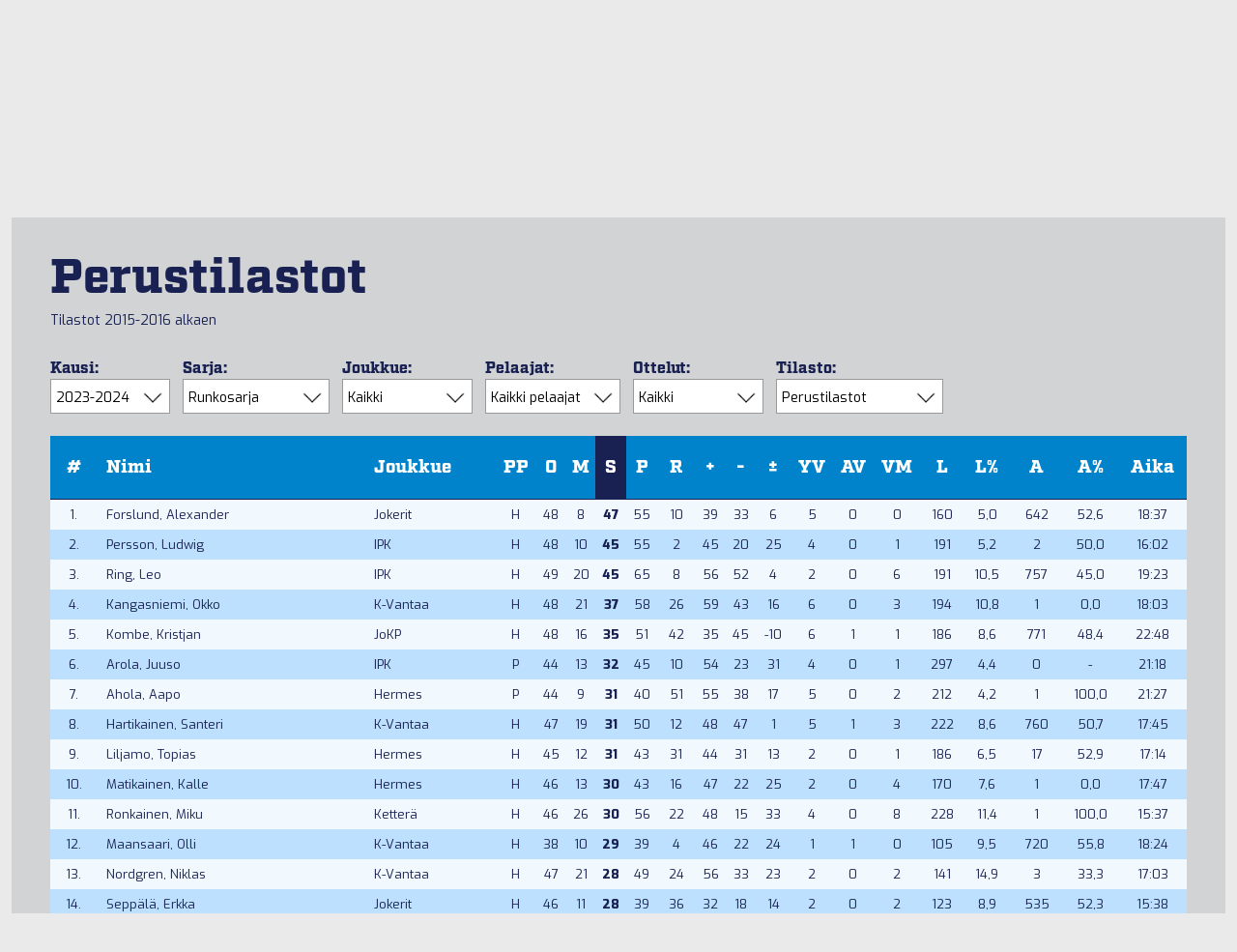

--- FILE ---
content_type: text/html; charset=utf-8
request_url: https://mestis.fi/fi/tilastot/2023-2024/runkosarja/pelaajat/?player_stats=players&sort=S
body_size: 79424
content:




<!DOCTYPE html>
<!--[if IE 6]><html id="ie6" lang="fi"><![endif]-->
<!--[if IE 7]><html id="ie7" lang="fi"><![endif]-->
<!--[if IE 8]><html id="ie8" lang="fi"><![endif]-->
<!--[if !(IE 6) | !(IE 7) | !(IE 8)  ]><!--><html lang="fi"><!--<![endif]-->
  <head>
    <meta charset="utf-8">
    <meta name="viewport" content="width=device-width, initial-scale=1.0">
    <meta property="fb:app_id" content="732722133488972" />
    <title>Pelaajatilastot | Perustilastot |  Runkosarja 2023-2024  | Tilastot | Mestis.fi</title>
    
      <meta property="og:url" content="https://mestis.fi/fi/tilastot/2023-2024/runkosarja/pelaajat/?player_stats=players&amp;sort=S">
      <meta property="og:type" content="website">
      <meta property="og:title" content="Pelaajatilastot | Perustilastot | Runkosarja 2023-2024 | Tilastot | Mestis.fi">
      <meta property="og:description" content="Mestis.fi - Suomen viihdyttävintä lätkää">
      <meta property="og:image" content="https://mestis.fi/static/liiga/common/img/mestis_badge_new.png">
    
    <link rel="icon" type="image/png" href="/static/favicon_mestis.v07581c48.png">
    
      <link href="https://fonts.googleapis.com/css?family=Exo:400,800,400italic,800italic" rel="stylesheet" type="text/css">
      <link href="https://fonts.googleapis.com/css?family=Roboto:300,700" rel="stylesheet" type="text/css">
      <link href="https://fonts.googleapis.com/css?family=Roboto+Condensed:300,700" rel="stylesheet" type="text/css">
      <link rel="stylesheet" href="https://use.typekit.net/btm5kpr.css">
      <link href="/static/ext/font-awesome-4.2.0/css/font-awesome.min.v0fb1bbca.css" rel="stylesheet">
      <link href="/static/ext/flexslider-2.2.2/flexslider.v387114fe.css" rel="stylesheet">
      <link href="/fi/background.css" rel="stylesheet">
      <link href="/static/liiga/somewall/css/somewall.v1c09ef04.css" rel="stylesheet">
      <script src="https://cdn.jsdelivr.net/npm/@splidejs/splide@4.1.4/dist/js/splide.min.js"></script>
      <link href="https://cdn.jsdelivr.net/npm/@splidejs/splide@4.1.4/dist/css/splide.min.css" rel="stylesheet">

    
  <link rel="stylesheet" href="/static/liiga/stats/css/stats.v0aabddee.css">

    

    <script src="/static/ext/modernizr.js"></script>

        
        <!-- InMobi Choice. Consent Manager Tag v3.0 (for TCF 2.2) -->
        <script type="text/javascript" async=true>
        (function() {
          var host = window.location.hostname;
          var element = document.createElement('script');
          var firstScript = document.getElementsByTagName('script')[0];
          var url = 'https://cmp.inmobi.com'
            .concat('/choice/', 'zHRH_j7NXRDvN', '/', host, '/choice.js?tag_version=V3');
          var uspTries = 0;
          var uspTriesLimit = 3;
          element.async = true;
          element.type = 'text/javascript';
          element.src = url;

          firstScript.parentNode.insertBefore(element, firstScript);

          function makeStub() {
            var TCF_LOCATOR_NAME = '__tcfapiLocator';
            var queue = [];
            var win = window;
            var cmpFrame;

            function addFrame() {
              var doc = win.document;
              var otherCMP = !!(win.frames[TCF_LOCATOR_NAME]);

              if (!otherCMP) {
                if (doc.body) {
                  var iframe = doc.createElement('iframe');

                  iframe.style.cssText = 'display:none';
                  iframe.name = TCF_LOCATOR_NAME;
                  doc.body.appendChild(iframe);
                } else {
                  setTimeout(addFrame, 5);
                }
              }
              return !otherCMP;
            }

            function tcfAPIHandler() {
              var gdprApplies;
              var args = arguments;

              if (!args.length) {
                return queue;
              } else if (args[0] === 'setGdprApplies') {
                if (
                  args.length > 3 &&
                  args[2] === 2 &&
                  typeof args[3] === 'boolean'
                ) {
                  gdprApplies = args[3];
                  if (typeof args[2] === 'function') {
                    args[2]('set', true);
                  }
                }
              } else if (args[0] === 'ping') {
                var retr = {
                  gdprApplies: gdprApplies,
                  cmpLoaded: false,
                  cmpStatus: 'stub'
                };

                if (typeof args[2] === 'function') {
                  args[2](retr);
                }
              } else {
                if(args[0] === 'init' && typeof args[3] === 'object') {
                  args[3] = Object.assign(args[3], { tag_version: 'V3' });
                }
                queue.push(args);
              }
            }

            function postMessageEventHandler(event) {
              var msgIsString = typeof event.data === 'string';
              var json = {};

              try {
                if (msgIsString) {
                  json = JSON.parse(event.data);
                } else {
                  json = event.data;
                }
              } catch (ignore) {}

              var payload = json.__tcfapiCall;

              if (payload) {
                window.__tcfapi(
                  payload.command,
                  payload.version,
                  function(retValue, success) {
                    var returnMsg = {
                      __tcfapiReturn: {
                        returnValue: retValue,
                        success: success,
                        callId: payload.callId
                      }
                    };
                    if (msgIsString) {
                      returnMsg = JSON.stringify(returnMsg);
                    }
                    if (event && event.source && event.source.postMessage) {
                      event.source.postMessage(returnMsg, '*');
                    }
                  },
                  payload.parameter
                );
              }
            }

            while (win) {
              try {
                if (win.frames[TCF_LOCATOR_NAME]) {
                  cmpFrame = win;
                  break;
                }
              } catch (ignore) {}

              if (win === window.top) {
                break;
              }
              win = win.parent;
            }
            if (!cmpFrame) {
              addFrame();
              win.__tcfapi = tcfAPIHandler;
              win.addEventListener('message', postMessageEventHandler, false);
            }
          };

          makeStub();

          var uspStubFunction = function() {
            var arg = arguments;
            if (typeof window.__uspapi !== uspStubFunction) {
              setTimeout(function() {
                if (typeof window.__uspapi !== 'undefined') {
                  window.__uspapi.apply(window.__uspapi, arg);
                }
              }, 500);
            }
          };

          var checkIfUspIsReady = function() {
            uspTries++;
            if (window.__uspapi === uspStubFunction && uspTries < uspTriesLimit) {
              console.warn('USP is not accessible');
            } else {
              clearInterval(uspInterval);
            }
          };

          if (typeof window.__uspapi === 'undefined') {
            window.__uspapi = uspStubFunction;
            var uspInterval = setInterval(checkIfUspIsReady, 6000);
          }
        })();
        </script>
        <!-- End InMobi Choice. Consent Manager Tag v3.0 (for TCF 2.2) -->


    <!-- Google tag (gtag.js) -->
    <script async src=https://www.googletagmanager.com/gtag/js?id=G-PBNR69Q1D0></script>
    <script>window.dataLayer = window.dataLayer || [];
    function gtag(){dataLayer.push(arguments);} gtag('js', new Date());
    gtag('config', 'G-PBNR69Q1D0');</script>

    
    <script async='async' src='https://lwadm.com/lw/pbjs?pid=cff5efc9-c155-4cb1-bb92-0868e8a27d96'></script>
    <script type='text/javascript'>
      var lwhbim = lwhbim || {cmd:[]};
    </script>

    <!-- Meta Pixel Code -->
    <script>
    !function(f,b,e,v,n,t,s)
    {if(f.fbq)return;n=f.fbq=function(){n.callMethod?
    n.callMethod.apply(n,arguments):n.queue.push(arguments)};
    if(!f._fbq)f._fbq=n;n.push=n;n.loaded=!0;n.version='2.0';
    n.queue=[];t=b.createElement(e);t.async=!0;
    t.src=v;s=b.getElementsByTagName(e)[0];
    s.parentNode.insertBefore(t,s)}(window, document,'script',
    'https://connect.facebook.net/en_US/fbevents.js');
    fbq('init', '589177765323307');
    fbq('track', 'PageView');
    </script>
    <noscript><img height="1" width="1" style="display:none" src="https://www.facebook.com/tr?id=589177765323307&ev=PageView&noscript=1"/></noscript>
    <!-- End Meta Pixel Code -->

    
  </head>
  <body>
    <div id="wrapper">
      <div class="team-logos"><div id="team-logos" style="max-width: 1280px"><div>
        <a href="https://www.kokkolanhermes.fi/" target="_blank"><img src="/static/liiga/common/img/team-logos/hermes.vc0382e5a.png"></a>
      </div><div>
        <a href="https://www.ipk.fi/" target="_blank"><img src="/static/liiga/common/img/team-logos/ipk.va9ad0be6.png"></a>
      </div><div>
        <a href="https://www.jokerit.fi/" target="_blank"><img src="/static/liiga/common/img/team-logos/jokerit.v5484a9eb.png"></a>
      </div><div>
        <a href="https://www.kettera.net/" target="_blank"><img src="/static/liiga/common/img/team-logos/kettera.v7d3a6faa.png"></a>
      </div><div>
        <a href="https://www.keupaht.fi/" target="_blank"><img src="/static/liiga/common/img/team-logos/keupa.vfa36865d.png"></a>
      </div><div>
        <a href="https://joensuunkiekkopojat.fi/" target="_blank"><img src="/static/liiga/common/img/team-logos/kiekko-pojat.v2e6af7bf.png"></a>
      </div><div>
        <a href="https://kiekko-vantaa.fi/" target="_blank"><img src="/static/liiga/common/img/team-logos/kiekko-vantaa.v3d7af107.png"></a>
      </div><div>
        <a href="https://pyryhockey.com/" target="_blank"><img src="/static/liiga/common/img/team-logos/pyry.v43fa5859.png"></a>
      </div><div>
        <a href="https://www.rokihockey.fi/" target="_blank"><img src="/static/liiga/common/img/team-logos/roki_new.v364bd5ec.png"></a>
      </div><div>
        <a href="https://www.tutohockey.fi/" target="_blank"><img src="/static/liiga/common/img/team-logos/tuto.v00912d18.png"></a>
      </div></div>
</div>
      
      <div id="mainmenu">
        <div class="menubar">
          
          
          <div class="mobileLanguageSelect">
            
<span>
  
  
    <a id="fimobile" href="/fi/" onClick="
  document.cookie = 'django_language=fi;path=/;expires=false';
">FI</a>
  
 | 
  
    <a id="enmobile" href="/en/" onClick="
  document.cookie = 'django_language=en;path=/;expires=false';
">EN</a>
  
  
</span>
<script type="text/javascript">
  // Fetches the index of a cookie based on a name
  function cookieIndex(cookie_name) {
    var cookies = document.cookie.split(";")
    var index = -1;

    for(var i = 0; i<cookies.length; i++){
      if(cookies[i].includes(cookie_name)){
      index = i
      }
    }
    return index;
  }

  function elementWithIdExists(idToSearch){
    return !!document.getElementById(idToSearch);
  }

  var cookies=document.cookie.split(";")
  // If no django_language cookie has been set, set it to default.
  if(cookieIndex("django_language")==-1){
    document.cookie = 'django_language=fi;path=/;expires=false';
  }

  var langselectmobile;
  var langselectdesktop;

  // Determine, if the desktop or mobile version of the site is in use.
  // Based on that, fetch language buttons
  if (cookies[cookieIndex("django_language")]) {
    if(elementWithIdExists(cookies[cookieIndex("django_language")].split("=")[1].toString()+""+"mobile")){
      var langselectmobile = document.getElementById(cookies[cookieIndex("django_language")].split("=")[1].toString()+""+"mobile")
    }

    if(elementWithIdExists(cookies[cookieIndex("django_language")].split("=")[1].toString()+""+"desktop")){
      var langselectdesktop = document.getElementById(cookies[cookieIndex("django_language")].split("=")[1].toString()+""+"desktop")
    }
  }

  // Bold and underline the active language
  if(langselectdesktop != null){
    langselectdesktop.style.textDecoration="underline";
    langselectdesktop.style.fontWeight="bold";
  }
  if(langselectmobile != null){
    langselectmobile.style.textDecoration="underline";
    langselectmobile.style.fontWeight="bold";
  }



  // Update language selection buttons if language has been changed from the URL

  window.onload = function (){
    //Fetch current url and update cookie based on language code within it

    var tmp = window.location.href
    var location = tmp.split("/")
    for(var l of location){
      if(l == "en"){
      document.cookie = 'django_language=en;path=/;expires=false';
      }else if (l == "fi"){
      document.cookie = 'django_language=fi;path=/;expires=false';
      }
    }

    // Bold and underline language selection button based on active language
    var cookies=document.cookie.split(";");
    var currentLang = cookies[cookieIndex("django_language")].split("=")[1].toString();

    if(currentLang == "fi"){
      if(elementWithIdExists(currentLang+""+"mobile")){
        var langselectmobilefi = document.getElementById(currentLang+"mobile")
        var langselectmobileen = document.getElementById("en"+"mobile")

        langselectmobilefi.style.textDecoration="underline";
        langselectmobilefi.style.fontWeight="bold";
        langselectmobileen.style.textDecoration="none";
        langselectmobileen.style.fontWeight="normal";

      }
      if(elementWithIdExists(currentLang+""+"desktop")){
        var langselectdesktopfi = document.getElementById(currentLang+"desktop")
        var langselectdesktopen = document.getElementById("en"+"desktop")

        langselectdesktopfi.style.textDecoration="underline";
        langselectdesktopfi.style.fontWeight="bold";
        langselectdesktopen.style.textDecoration="none";
        langselectdesktopen.style.fontWeight="normal";

      }
    } else if(currentLang == "en") {
     if(elementWithIdExists(currentLang+""+"mobile")){
        var langselectmobileen = document.getElementById(currentLang+"mobile");
        var langselectmobilefi = document.getElementById("fi"+"mobile");
        langselectmobileen.style.textDecoration="underline";
        langselectmobileen.style.fontWeight="bold";
        langselectmobilefi.style.textDecoration="none";
        langselectmobilefi.style.fontWeight="normal";
      }
      if(elementWithIdExists(currentLang+""+"desktop")){
        var langselectdesktopen = document.getElementById(currentLang+"desktop");
        var langselectdesktopfi = document.getElementById("fi"+"desktop");

        langselectdesktopen.style.textDecoration="underline";
        langselectdesktopen.style.fontWeight="bold";
        langselectdesktopfi.style.textDecoration="none";
        langselectdesktopfi.style.fontWeight="normal";

      }
    }
  }
</script>

          </div>
          <button class="toggle-menu"><i class="fa fa-bars"></i></button>
        </div>

        
        <div class="logo ">
          <a href="/fi/"><img src="/static/liiga/common/img/liiga_logo.v84079fa5.png"></a>
        </div>
        <ul class="menu menu-">
          <li><a class="uutiset" href="/fi/uutiset/">Uutiset</a></li>
          <li><a class="ottelut" href="/fi/ottelut/">Ottelut</a></li>
          <li class="has-submenu"><p class="tilastot"><span>Tilastot<span class="menu-caret">&nbsp;<i class="fa fa-caret-right"></i></span></span></p>
            <ul class="submenu">
              <li><a href="/fi/tilastot/joukkueet/">Joukkuetilastot</a></li>
              <li><a href="/fi/tilastot/pelaajat/">Pelaajatilastot</a></li>
              
              <li><a href="/fi/tilastot/tyokalut/">Sarjataulukkolaskuri</a></li>
           </ul>
          </li>
          <li><a class="pelaajat" href="/fi/pelaajat/">Pelaajat</a></li>
          <li class="has-submenu"><p class="joukkueet"><span>Joukkueet<span class="menu-caret">&nbsp;<i class="fa fa-caret-right"></i></span></span></p>

            <ul class="submenu">
              <li><a href="/fi/joukkueet/hermes/" >Hermes</a></li><li><a href="/fi/joukkueet/ipk/" >IPK</a></li><li><a href="/fi/joukkueet/jokerit/" >Jokerit</a></li><li><a href="/fi/joukkueet/kettera/" >Ketterä</a></li><li><a href="/fi/joukkueet/keupa-ht/" >KeuPa HT</a></li><li><a href="/fi/joukkueet/jokp/" >Kiekko-Pojat</a></li><li><a href="/fi/joukkueet/k-vantaa/" >Kiekko-Vantaa</a></li><li><a href="/fi/joukkueet/pyry/" >Pyry Hockey</a></li><li><a href="/fi/joukkueet/roki/" >RoKi</a></li><li><a href="/fi/joukkueet/tuto-hockey/" >TUTO Hockey</a></li>
            </ul>
          </li>
          <li><a class="uutiset" target="_blank" href="/kumppanuus/">Kumppanuus</a></li>
          <li><a class="uutiset" target="_blank" href="https://hengenpelastajaliiga.fi/">Hengenpelastajaliiga</a></li>
          <li class="has-submenu"><p class="liiga"><span>Mestis<span class="menu-caret">&nbsp;<i class="fa fa-caret-right"></i></span></span></p>
            <ul class="submenu">
              
              
              
                
                
                
                  
                    <li><a href="/fi/mestis/kurinpitosaannot">Kurinpitosäännöt</a></li>
                      
                  
                
                  
                    <li><a href="/fi/mestis/lisenssiehdot">Lisenssiehdot</a></li>
                      
                  
                
                  
                    <li><a href="/fi/mestis/pelaamistapa-202526">Pelaamistapa 2025–26</a></li>
                      
                  
                
                  
                    <li><a href="/fi/mestis/vapaakortit">Vapaakortit</a></li>
                      
                  
                
                  
                    <li><a href="/fi/mestis/yhteystiedot">Yhteystiedot</a></li>
                      
                  
                

                
                
              
            </ul>
          </li>
        </ul>
        <div class="languageSelect">
          
<span>
  
  
    <a id="fidesktop" href="/fi/" onClick="
  document.cookie = 'django_language=fi;path=/;expires=false';
">FI</a>
  
 | 
  
    <a id="endesktop" href="/en/" onClick="
  document.cookie = 'django_language=en;path=/;expires=false';
">EN</a>
  
  
</span>
<script type="text/javascript">
  // Fetches the index of a cookie based on a name
  function cookieIndex(cookie_name) {
    var cookies = document.cookie.split(";")
    var index = -1;

    for(var i = 0; i<cookies.length; i++){
      if(cookies[i].includes(cookie_name)){
      index = i
      }
    }
    return index;
  }

  function elementWithIdExists(idToSearch){
    return !!document.getElementById(idToSearch);
  }

  var cookies=document.cookie.split(";")
  // If no django_language cookie has been set, set it to default.
  if(cookieIndex("django_language")==-1){
    document.cookie = 'django_language=fi;path=/;expires=false';
  }

  var langselectmobile;
  var langselectdesktop;

  // Determine, if the desktop or mobile version of the site is in use.
  // Based on that, fetch language buttons
  if (cookies[cookieIndex("django_language")]) {
    if(elementWithIdExists(cookies[cookieIndex("django_language")].split("=")[1].toString()+""+"mobile")){
      var langselectmobile = document.getElementById(cookies[cookieIndex("django_language")].split("=")[1].toString()+""+"mobile")
    }

    if(elementWithIdExists(cookies[cookieIndex("django_language")].split("=")[1].toString()+""+"desktop")){
      var langselectdesktop = document.getElementById(cookies[cookieIndex("django_language")].split("=")[1].toString()+""+"desktop")
    }
  }

  // Bold and underline the active language
  if(langselectdesktop != null){
    langselectdesktop.style.textDecoration="underline";
    langselectdesktop.style.fontWeight="bold";
  }
  if(langselectmobile != null){
    langselectmobile.style.textDecoration="underline";
    langselectmobile.style.fontWeight="bold";
  }



  // Update language selection buttons if language has been changed from the URL

  window.onload = function (){
    //Fetch current url and update cookie based on language code within it

    var tmp = window.location.href
    var location = tmp.split("/")
    for(var l of location){
      if(l == "en"){
      document.cookie = 'django_language=en;path=/;expires=false';
      }else if (l == "fi"){
      document.cookie = 'django_language=fi;path=/;expires=false';
      }
    }

    // Bold and underline language selection button based on active language
    var cookies=document.cookie.split(";");
    var currentLang = cookies[cookieIndex("django_language")].split("=")[1].toString();

    if(currentLang == "fi"){
      if(elementWithIdExists(currentLang+""+"mobile")){
        var langselectmobilefi = document.getElementById(currentLang+"mobile")
        var langselectmobileen = document.getElementById("en"+"mobile")

        langselectmobilefi.style.textDecoration="underline";
        langselectmobilefi.style.fontWeight="bold";
        langselectmobileen.style.textDecoration="none";
        langselectmobileen.style.fontWeight="normal";

      }
      if(elementWithIdExists(currentLang+""+"desktop")){
        var langselectdesktopfi = document.getElementById(currentLang+"desktop")
        var langselectdesktopen = document.getElementById("en"+"desktop")

        langselectdesktopfi.style.textDecoration="underline";
        langselectdesktopfi.style.fontWeight="bold";
        langselectdesktopen.style.textDecoration="none";
        langselectdesktopen.style.fontWeight="normal";

      }
    } else if(currentLang == "en") {
     if(elementWithIdExists(currentLang+""+"mobile")){
        var langselectmobileen = document.getElementById(currentLang+"mobile");
        var langselectmobilefi = document.getElementById("fi"+"mobile");
        langselectmobileen.style.textDecoration="underline";
        langselectmobileen.style.fontWeight="bold";
        langselectmobilefi.style.textDecoration="none";
        langselectmobilefi.style.fontWeight="normal";
      }
      if(elementWithIdExists(currentLang+""+"desktop")){
        var langselectdesktopen = document.getElementById(currentLang+"desktop");
        var langselectdesktopfi = document.getElementById("fi"+"desktop");

        langselectdesktopen.style.textDecoration="underline";
        langselectdesktopen.style.fontWeight="bold";
        langselectdesktopfi.style.textDecoration="none";
        langselectdesktopfi.style.fontWeight="normal";

      }
    }
  }
</script>

        </div>

      </div>
      
        
          
  <div id="top-ad">
    <div id='mestis_mestis-fi-top-hb'></div>
    <div id='mestis_mestis-fi-mobile-top'></div>
    <script>
      var isMobile = (window.innerWidth ||
      document.documentElement.clientWidth ||
      document.body.clientWidth) < 1000;
      lwhbim.cmd.push(function() {
        lwhbim.loadAd({tagId: isMobile ? 'mestis_mestis-fi-mobile-top' : 'mestis_mestis-fi-top-hb'});
      });
    </script>
  </div>

        
      

      
  <div id="page">  
    
      <div class="menu">
        <a href="/fi/tilastot/2025-2026/runkosarja/pelaajat/" class="active">Pelaajat</a>
        <a href="/fi/tilastot/joukkueet/" class="">Joukkueet</a>
      </div>
    
    <div id="stats-wrapper">  
      

<div class="header">
  <div class="right">
    
  </div>
  <div class="left">
    <div class="contain" style="display:flex;justify-content:space-between;">
      <div class="header">
          <h1 class="no-bottom-margin">
            Perustilastot
          </h1>
          <small class="subtitle">
            Tilastot 2015-2016 alkaen
          </small>
      </div>
      
    </div>
    <br>
    <div id="filters" class="clearfix">
      <div>
        <span class="label">Kausi: </span>
        

  <div class="select">
    <select name="season">
        <option value="kaikki">Kaikki</option>
        <option value="2015-2016">2015-2016</option>
        <option value="2016-2017">2016-2017</option>
        <option value="2017-2018">2017-2018</option>
        <option value="2018-2019">2018-2019</option>
        <option value="2019-2020">2019-2020</option>
        <option value="2020-2021">2020-2021</option>
        <option value="2021-2022">2021-2022</option>
        <option value="2022-2023">2022-2023</option>
        <option value="2023-2024" selected>2023-2024</option>
        <option value="2024-2025">2024-2025</option>
        <option value="2025-2026">2025-2026</option>
    </select>
  </div>

      </div>
      <div>

        <span class="label">Sarja: </span>
        
          
  <div class="select">
    <select name="tournament">
        <option value="runkosarja" selected>Runkosarja</option>
        <option value="playoffs">Pudotuspelit</option>
        <option value="valmistavat_ottelut">Harjoitusottelut</option>
        <option value="karsinta_ottelut">Karsintaottelut</option>
    </select>
  </div>

        

      </div>
      <form action="#stats-wrapper">
        <div>
          <span class="label">Joukkue: </span>
          
  <div class="select">
    <select name="team">
      <option value="">Kaikki</option>
        <option value="fps">FPS</option>
        <option value="hermes">Hermes</option>
        <option value="hokki">Hokki</option>
        <option value="ipk">IPK</option>
        <option value="jokerit">Jokerit</option>
        <option value="jokp">JoKP</option>
        <option value="k-espoo">K-Espoo</option>
        <option value="kettera">Ketterä</option>
        <option value="keupa-ht">KeuPa HT</option>
        <option value="koovee">KOOVEE</option>
        <option value="k-vantaa">K-Vantaa</option>
        <option value="roki">RoKi</option>
        <option value="tuto-hockey">TUTO Hockey</option>
    </select>
  </div>

        </div>
        <div>
          <span class="label">Pelaajat: </span>
            
  <div class="select">
    <select name="position">
      <option value="all">
              Kaikki pelaajat
      </option>
      <option value="attackers">
              Hyökkääjät
      </option>
      <option value="defenders">
              Puolustajat
      </option>
      <option value="goalies">
              Maalivahdit
      </option>
      <option value="rookies">
              Tulokkaat
      </option>
    </select>
  </div>

        </div>
        
          <div>
            <span class="label">Ottelut: </span>
              
  <div class="select">
    <select name="home_away">
      <option value="">Kaikki</option>
      <option value="Koti">
        Kotiottelut
      </option>
      <option value="Vieras">
        Vierasottelut
      </option>
    </select>
  </div>

          </div>
        
        
        <div>

          <span class="label">Tilasto: </span>

            

  <div class="select">
    <select name="player_stats">
      <option value="players" selected>
        Perustilastot

      </option>
      <option value="faceoffs">
        Aloitukset

      </option>
      <option value="skating">
        Luistelu
      </option>
      <option value="shots">
        Laukaukset

      </option>
      <option value="goals">
        Maalit

      </option>
      <option value="shooting">
        Voittomaalikilpailut
      </option>
      <option value="pp_pk">
        Ylivoima/Alivoima
      </option>
      <option value="penalties">
        Rangaistukset
      </option>
      <option value="time_on_ice">
        Peliajat
      </option>
      <option value="enhanced">
        Edistyneet
      </option>
    </select>

  </div>


        </div>
        
        
  <input type="hidden" name="sort" value="S">

      </form>
    </div>

    
  </div>
</div>

<table id="stats" class="tight">
  
    <thead>
      <tr>
        <td>#</td>
        
  
    
  
  
  <th class="ta-l">
    <a href="#" data-sort-field="Nimi">Nimi</a>
  </th>

        
        
  
    
  
  
  <th class="ta-l">
    <a href="#" data-sort-field="Joukkue">Joukkue</a>
  </th>

        
        
  
    
  
  
  <th class="h-l" title="Pelipaikka">
    <a href="#" data-sort-field="PP">PP</a>
  </th>

        
  
    
  
  
  <th title="Ottelut">
    <a href="#" data-sort-field="O">O</a>
  </th>

        
  
    
  
  
  <th title="Maalit">
    <a href="#" data-sort-field="M">M</a>
  </th>

        
  
    
  
  
    
      
    
  <th class="active" title="Syötöt">
    <a href="#" data-sort-field="S">S</a>
  </th>

        
  
    
  
  
  <th title="Pisteet">
    <a href="#" data-sort-field="P">P</a>
  </th>

        
  
    
  
  
  <th title="Rangaistusminuutit">
    <a href="#" data-sort-field="R">R</a>
  </th>

        
    
  
  
    
  
  
  <th class="h-ms" title="Pluspisteet">
    <a href="#" data-sort-field="+">+</a>
  </th>

        
    
  
  
    
  
  
  <th class="h-ms" title="Miinuspisteet">
    <a href="#" data-sort-field="-">-</a>
  </th>

        
    
  
  
    
  
  
  <th title="Plus-miinus-erotus">
    <a href="#" data-sort-field="±">±</a>
  </th>

        
  
    
  
  
  <th class="h-l" title="Ylivoimamaalit">
    <a href="#" data-sort-field="YV">YV</a>
  </th>

        
  
    
  
  
  <th class="h-l" title="Alivoimamaalit">
    <a href="#" data-sort-field="AV">AV</a>
  </th>

        
  
    
  
  
  <th class="h-l" title="Voittomaalit">
    <a href="#" data-sort-field="VM">VM</a>
  </th>


        
          
  
    
  
  
  <th class="h-l" title="Laukaukset">
    <a href="#" data-sort-field="L">L</a>
  </th>

          
  
    
  
  
  <th class="h-m" title="Laukausprosentti">
    <a href="#" data-sort-field="L%">L%</a>
  </th>

          
  
    
  
  
  <th class="h-l" title="Aloitukset">
    <a href="#" data-sort-field="A">A</a>
  </th>

          
  
    
  
  
  <th class="h-m" title="Aloitusprosentti">
    <a href="#" data-sort-field="A%">A%</a>
  </th>

          
  
    
  
  
  <th class="h-l" title="Keskimäärinen peliaika">
    <a href="#" data-sort-field="Aika">Aika</a>
  </th>

        
      </tr>
    </thead>
    <tbody>
      
        
        
        
        
        <tr>
          
            <td>1.</td>
          
          <td class="ta-l">
            
  
    

            
  
    
  
  <a href="/fi/pelaajat/31275998/forslund-alexander">Forslund, Alexander</a></td>

          
            <td class="ta-l">
              
                
                  
  
    
  
  
    
    
    
    Jokerit
  

                
              
            </td>
          

          <td class="h-l">
            
  
    
  H
          </td>
          <td>
  
    
  48</td>
          <td>
  
    
  8</td>
          <td>
  
    
  <strong>47</strong></td>
          <td>
  
    
  55</td>
          <td>
  
    
  10</td>
          <td class="h-ms">
            
              
  
    
  39
            
          </td>
          <td class="h-ms">
            
              
  
    
  33
            
          </td>
          <td>
            
              
  
    
  6
            
          </td>
          <td class="h-l">
  
    
  5</td>
          <td class="h-l">
  
    
  0</td>
          <td class="h-l">
  
    
  0</td>

          
            <td class="h-l">
              
                
                  
  
    
  160
                
              
            </td>

            <td class="h-m">
              
                
  
    
  5,0
              
            </td>

          
          <td class="h-l">
            
              
  
    
  642
            
          </td>
          <td class="h-m">
            
  
    
  52,6
          </td>
          <td class="h-l">
            
              
  
    
  18:37
            
          </td>
          
        </tr>

        
      
        
        
        
        
        <tr>
          
            <td>2.</td>
          
          <td class="ta-l">
            
  
    

            
  
    
  
  <a href="/fi/pelaajat/60769153/persson-ludwig">Persson, Ludwig</a></td>

          
            <td class="ta-l">
              
                
                  
  
    
  
  
    
    
    
    IPK
  

                
              
            </td>
          

          <td class="h-l">
            
  
    
  H
          </td>
          <td>
  
    
  48</td>
          <td>
  
    
  10</td>
          <td>
  
    
  <strong>45</strong></td>
          <td>
  
    
  55</td>
          <td>
  
    
  2</td>
          <td class="h-ms">
            
              
  
    
  45
            
          </td>
          <td class="h-ms">
            
              
  
    
  20
            
          </td>
          <td>
            
              
  
    
  25
            
          </td>
          <td class="h-l">
  
    
  4</td>
          <td class="h-l">
  
    
  0</td>
          <td class="h-l">
  
    
  1</td>

          
            <td class="h-l">
              
                
                  
  
    
  191
                
              
            </td>

            <td class="h-m">
              
                
  
    
  5,2
              
            </td>

          
          <td class="h-l">
            
              
  
    
  2
            
          </td>
          <td class="h-m">
            
  
    
  50,0
          </td>
          <td class="h-l">
            
              
  
    
  16:02
            
          </td>
          
        </tr>

        
      
        
        
        
        
        <tr>
          
            <td>3.</td>
          
          <td class="ta-l">
            
  
    

            
  
    
  
  <a href="/fi/pelaajat/31782591/ring-leo">Ring, Leo</a></td>

          
            <td class="ta-l">
              
                
                  
  
    
  
  
    
    
    
    IPK
  

                
              
            </td>
          

          <td class="h-l">
            
  
    
  H
          </td>
          <td>
  
    
  49</td>
          <td>
  
    
  20</td>
          <td>
  
    
  <strong>45</strong></td>
          <td>
  
    
  65</td>
          <td>
  
    
  8</td>
          <td class="h-ms">
            
              
  
    
  56
            
          </td>
          <td class="h-ms">
            
              
  
    
  52
            
          </td>
          <td>
            
              
  
    
  4
            
          </td>
          <td class="h-l">
  
    
  2</td>
          <td class="h-l">
  
    
  0</td>
          <td class="h-l">
  
    
  6</td>

          
            <td class="h-l">
              
                
                  
  
    
  191
                
              
            </td>

            <td class="h-m">
              
                
  
    
  10,5
              
            </td>

          
          <td class="h-l">
            
              
  
    
  757
            
          </td>
          <td class="h-m">
            
  
    
  45,0
          </td>
          <td class="h-l">
            
              
  
    
  19:23
            
          </td>
          
        </tr>

        
      
        
        
        
        
        <tr>
          
            <td>4.</td>
          
          <td class="ta-l">
            
  
    

            
  
    
  
  <a href="/fi/pelaajat/33510428/kangasniemi-okko">Kangasniemi, Okko</a></td>

          
            <td class="ta-l">
              
                
                  
  
    
  
  
    
    
    
    K-Vantaa
  

                
              
            </td>
          

          <td class="h-l">
            
  
    
  H
          </td>
          <td>
  
    
  48</td>
          <td>
  
    
  21</td>
          <td>
  
    
  <strong>37</strong></td>
          <td>
  
    
  58</td>
          <td>
  
    
  26</td>
          <td class="h-ms">
            
              
  
    
  59
            
          </td>
          <td class="h-ms">
            
              
  
    
  43
            
          </td>
          <td>
            
              
  
    
  16
            
          </td>
          <td class="h-l">
  
    
  6</td>
          <td class="h-l">
  
    
  0</td>
          <td class="h-l">
  
    
  3</td>

          
            <td class="h-l">
              
                
                  
  
    
  194
                
              
            </td>

            <td class="h-m">
              
                
  
    
  10,8
              
            </td>

          
          <td class="h-l">
            
              
  
    
  1
            
          </td>
          <td class="h-m">
            
  
    
  0,0
          </td>
          <td class="h-l">
            
              
  
    
  18:03
            
          </td>
          
        </tr>

        
      
        
        
        
        
        <tr>
          
            <td>5.</td>
          
          <td class="ta-l">
            
  
    

            
  
    
  
  <a href="/fi/pelaajat/33388168/kombe-kristjan">Kombe, Kristjan</a></td>

          
            <td class="ta-l">
              
                
                  
  
    
  
  
    
    
    
    JoKP
  

                
              
            </td>
          

          <td class="h-l">
            
  
    
  H
          </td>
          <td>
  
    
  48</td>
          <td>
  
    
  16</td>
          <td>
  
    
  <strong>35</strong></td>
          <td>
  
    
  51</td>
          <td>
  
    
  42</td>
          <td class="h-ms">
            
              
  
    
  35
            
          </td>
          <td class="h-ms">
            
              
  
    
  45
            
          </td>
          <td>
            
              
  
    
  -10
            
          </td>
          <td class="h-l">
  
    
  6</td>
          <td class="h-l">
  
    
  1</td>
          <td class="h-l">
  
    
  1</td>

          
            <td class="h-l">
              
                
                  
  
    
  186
                
              
            </td>

            <td class="h-m">
              
                
  
    
  8,6
              
            </td>

          
          <td class="h-l">
            
              
  
    
  771
            
          </td>
          <td class="h-m">
            
  
    
  48,4
          </td>
          <td class="h-l">
            
              
  
    
  22:48
            
          </td>
          
        </tr>

        
      
        
        
        
        
        <tr>
          
            <td>6.</td>
          
          <td class="ta-l">
            
  
    

            
  
    
  
  <a href="/fi/pelaajat/28897266/arola-juuso">Arola, Juuso</a></td>

          
            <td class="ta-l">
              
                
                  
  
    
  
  
    
    
    
    IPK
  

                
              
            </td>
          

          <td class="h-l">
            
  
    
  P
          </td>
          <td>
  
    
  44</td>
          <td>
  
    
  13</td>
          <td>
  
    
  <strong>32</strong></td>
          <td>
  
    
  45</td>
          <td>
  
    
  10</td>
          <td class="h-ms">
            
              
  
    
  54
            
          </td>
          <td class="h-ms">
            
              
  
    
  23
            
          </td>
          <td>
            
              
  
    
  31
            
          </td>
          <td class="h-l">
  
    
  4</td>
          <td class="h-l">
  
    
  0</td>
          <td class="h-l">
  
    
  1</td>

          
            <td class="h-l">
              
                
                  
  
    
  297
                
              
            </td>

            <td class="h-m">
              
                
  
    
  4,4
              
            </td>

          
          <td class="h-l">
            
              
  
    
  0
            
          </td>
          <td class="h-m">
            
  
    
  -
          </td>
          <td class="h-l">
            
              
  
    
  21:18
            
          </td>
          
        </tr>

        
      
        
        
        
        
        <tr>
          
            <td>7.</td>
          
          <td class="ta-l">
            
  
    

            
  
    
  
  <a href="/fi/pelaajat/29566680/ahola-aapo">Ahola, Aapo</a></td>

          
            <td class="ta-l">
              
                
                  
  
    
  
  
    
    
    
    Hermes
  

                
              
            </td>
          

          <td class="h-l">
            
  
    
  P
          </td>
          <td>
  
    
  44</td>
          <td>
  
    
  9</td>
          <td>
  
    
  <strong>31</strong></td>
          <td>
  
    
  40</td>
          <td>
  
    
  51</td>
          <td class="h-ms">
            
              
  
    
  55
            
          </td>
          <td class="h-ms">
            
              
  
    
  38
            
          </td>
          <td>
            
              
  
    
  17
            
          </td>
          <td class="h-l">
  
    
  5</td>
          <td class="h-l">
  
    
  0</td>
          <td class="h-l">
  
    
  2</td>

          
            <td class="h-l">
              
                
                  
  
    
  212
                
              
            </td>

            <td class="h-m">
              
                
  
    
  4,2
              
            </td>

          
          <td class="h-l">
            
              
  
    
  1
            
          </td>
          <td class="h-m">
            
  
    
  100,0
          </td>
          <td class="h-l">
            
              
  
    
  21:27
            
          </td>
          
        </tr>

        
      
        
        
        
        
        <tr>
          
            <td>8.</td>
          
          <td class="ta-l">
            
  
    

            
  
    
  
  <a href="/fi/pelaajat/30001778/hartikainen-santeri">Hartikainen, Santeri</a></td>

          
            <td class="ta-l">
              
                
                  
  
    
  
  
    
    
    
    K-Vantaa
  

                
              
            </td>
          

          <td class="h-l">
            
  
    
  H
          </td>
          <td>
  
    
  47</td>
          <td>
  
    
  19</td>
          <td>
  
    
  <strong>31</strong></td>
          <td>
  
    
  50</td>
          <td>
  
    
  12</td>
          <td class="h-ms">
            
              
  
    
  48
            
          </td>
          <td class="h-ms">
            
              
  
    
  47
            
          </td>
          <td>
            
              
  
    
  1
            
          </td>
          <td class="h-l">
  
    
  5</td>
          <td class="h-l">
  
    
  1</td>
          <td class="h-l">
  
    
  3</td>

          
            <td class="h-l">
              
                
                  
  
    
  222
                
              
            </td>

            <td class="h-m">
              
                
  
    
  8,6
              
            </td>

          
          <td class="h-l">
            
              
  
    
  760
            
          </td>
          <td class="h-m">
            
  
    
  50,7
          </td>
          <td class="h-l">
            
              
  
    
  17:45
            
          </td>
          
        </tr>

        
      
        
        
        
        
        <tr>
          
            <td>9.</td>
          
          <td class="ta-l">
            
  
    

            
  
    
  
  <a href="/fi/pelaajat/33410832/liljamo-topias">Liljamo, Topias</a></td>

          
            <td class="ta-l">
              
                
                  
  
    
  
  
    
    
    
    Hermes
  

                
              
            </td>
          

          <td class="h-l">
            
  
    
  H
          </td>
          <td>
  
    
  45</td>
          <td>
  
    
  12</td>
          <td>
  
    
  <strong>31</strong></td>
          <td>
  
    
  43</td>
          <td>
  
    
  31</td>
          <td class="h-ms">
            
              
  
    
  44
            
          </td>
          <td class="h-ms">
            
              
  
    
  31
            
          </td>
          <td>
            
              
  
    
  13
            
          </td>
          <td class="h-l">
  
    
  2</td>
          <td class="h-l">
  
    
  0</td>
          <td class="h-l">
  
    
  1</td>

          
            <td class="h-l">
              
                
                  
  
    
  186
                
              
            </td>

            <td class="h-m">
              
                
  
    
  6,5
              
            </td>

          
          <td class="h-l">
            
              
  
    
  17
            
          </td>
          <td class="h-m">
            
  
    
  52,9
          </td>
          <td class="h-l">
            
              
  
    
  17:14
            
          </td>
          
        </tr>

        
      
        
        
        
        
        <tr>
          
            <td>10.</td>
          
          <td class="ta-l">
            
  
    

            
  
    
  
  <a href="/fi/pelaajat/30667484/matikainen-kalle">Matikainen, Kalle</a></td>

          
            <td class="ta-l">
              
                
                  
  
    
  
  
    
    
    
    Hermes
  

                
              
            </td>
          

          <td class="h-l">
            
  
    
  H
          </td>
          <td>
  
    
  46</td>
          <td>
  
    
  13</td>
          <td>
  
    
  <strong>30</strong></td>
          <td>
  
    
  43</td>
          <td>
  
    
  16</td>
          <td class="h-ms">
            
              
  
    
  47
            
          </td>
          <td class="h-ms">
            
              
  
    
  22
            
          </td>
          <td>
            
              
  
    
  25
            
          </td>
          <td class="h-l">
  
    
  2</td>
          <td class="h-l">
  
    
  0</td>
          <td class="h-l">
  
    
  4</td>

          
            <td class="h-l">
              
                
                  
  
    
  170
                
              
            </td>

            <td class="h-m">
              
                
  
    
  7,6
              
            </td>

          
          <td class="h-l">
            
              
  
    
  1
            
          </td>
          <td class="h-m">
            
  
    
  0,0
          </td>
          <td class="h-l">
            
              
  
    
  17:47
            
          </td>
          
        </tr>

        
      
        
        
        
        
        <tr>
          
            <td>11.</td>
          
          <td class="ta-l">
            
  
    

            
  
    
  
  <a href="/fi/pelaajat/29993033/ronkainen-miku">Ronkainen, Miku</a></td>

          
            <td class="ta-l">
              
                
                  
  
    
  
  
    
    
    
    Ketterä
  

                
              
            </td>
          

          <td class="h-l">
            
  
    
  H
          </td>
          <td>
  
    
  46</td>
          <td>
  
    
  26</td>
          <td>
  
    
  <strong>30</strong></td>
          <td>
  
    
  56</td>
          <td>
  
    
  22</td>
          <td class="h-ms">
            
              
  
    
  48
            
          </td>
          <td class="h-ms">
            
              
  
    
  15
            
          </td>
          <td>
            
              
  
    
  33
            
          </td>
          <td class="h-l">
  
    
  4</td>
          <td class="h-l">
  
    
  0</td>
          <td class="h-l">
  
    
  8</td>

          
            <td class="h-l">
              
                
                  
  
    
  228
                
              
            </td>

            <td class="h-m">
              
                
  
    
  11,4
              
            </td>

          
          <td class="h-l">
            
              
  
    
  1
            
          </td>
          <td class="h-m">
            
  
    
  100,0
          </td>
          <td class="h-l">
            
              
  
    
  15:37
            
          </td>
          
        </tr>

        
      
        
        
        
        
        <tr>
          
            <td>12.</td>
          
          <td class="ta-l">
            
  
    

            
  
    
  
  <a href="/fi/pelaajat/30391284/maansaari-olli">Maansaari, Olli</a></td>

          
            <td class="ta-l">
              
                
                  
  
    
  
  
    
    
    
    K-Vantaa
  

                
              
            </td>
          

          <td class="h-l">
            
  
    
  H
          </td>
          <td>
  
    
  38</td>
          <td>
  
    
  10</td>
          <td>
  
    
  <strong>29</strong></td>
          <td>
  
    
  39</td>
          <td>
  
    
  4</td>
          <td class="h-ms">
            
              
  
    
  46
            
          </td>
          <td class="h-ms">
            
              
  
    
  22
            
          </td>
          <td>
            
              
  
    
  24
            
          </td>
          <td class="h-l">
  
    
  1</td>
          <td class="h-l">
  
    
  1</td>
          <td class="h-l">
  
    
  0</td>

          
            <td class="h-l">
              
                
                  
  
    
  105
                
              
            </td>

            <td class="h-m">
              
                
  
    
  9,5
              
            </td>

          
          <td class="h-l">
            
              
  
    
  720
            
          </td>
          <td class="h-m">
            
  
    
  55,8
          </td>
          <td class="h-l">
            
              
  
    
  18:24
            
          </td>
          
        </tr>

        
      
        
        
        
        
        <tr>
          
            <td>13.</td>
          
          <td class="ta-l">
            
  
    

            
  
    
  
  <a href="/fi/pelaajat/29615777/nordgren-niklas">Nordgren, Niklas</a></td>

          
            <td class="ta-l">
              
                
                  
  
    
  
  
    
    
    
    K-Vantaa
  

                
              
            </td>
          

          <td class="h-l">
            
  
    
  H
          </td>
          <td>
  
    
  47</td>
          <td>
  
    
  21</td>
          <td>
  
    
  <strong>28</strong></td>
          <td>
  
    
  49</td>
          <td>
  
    
  24</td>
          <td class="h-ms">
            
              
  
    
  56
            
          </td>
          <td class="h-ms">
            
              
  
    
  33
            
          </td>
          <td>
            
              
  
    
  23
            
          </td>
          <td class="h-l">
  
    
  2</td>
          <td class="h-l">
  
    
  0</td>
          <td class="h-l">
  
    
  2</td>

          
            <td class="h-l">
              
                
                  
  
    
  141
                
              
            </td>

            <td class="h-m">
              
                
  
    
  14,9
              
            </td>

          
          <td class="h-l">
            
              
  
    
  3
            
          </td>
          <td class="h-m">
            
  
    
  33,3
          </td>
          <td class="h-l">
            
              
  
    
  17:03
            
          </td>
          
        </tr>

        
      
        
        
        
        
        <tr>
          
            <td>14.</td>
          
          <td class="ta-l">
            
  
    

            
  
    
  
  <a href="/fi/pelaajat/30013384/seppala-erkka">Seppälä, Erkka</a></td>

          
            <td class="ta-l">
              
                
                  
  
    
  
  
    
    
    
    Jokerit
  

                
              
            </td>
          

          <td class="h-l">
            
  
    
  H
          </td>
          <td>
  
    
  46</td>
          <td>
  
    
  11</td>
          <td>
  
    
  <strong>28</strong></td>
          <td>
  
    
  39</td>
          <td>
  
    
  36</td>
          <td class="h-ms">
            
              
  
    
  32
            
          </td>
          <td class="h-ms">
            
              
  
    
  18
            
          </td>
          <td>
            
              
  
    
  14
            
          </td>
          <td class="h-l">
  
    
  2</td>
          <td class="h-l">
  
    
  0</td>
          <td class="h-l">
  
    
  2</td>

          
            <td class="h-l">
              
                
                  
  
    
  123
                
              
            </td>

            <td class="h-m">
              
                
  
    
  8,9
              
            </td>

          
          <td class="h-l">
            
              
  
    
  535
            
          </td>
          <td class="h-m">
            
  
    
  52,3
          </td>
          <td class="h-l">
            
              
  
    
  15:38
            
          </td>
          
        </tr>

        
      
        
        
        
        
        <tr>
          
            <td>15.</td>
          
          <td class="ta-l">
            
  
    

            
  
    
  
  <a href="/fi/pelaajat/27574920/tyni-paavo">Tyni, Paavo</a></td>

          
            <td class="ta-l">
              
                
                  
  
    
  
  
    
    
    
    RoKi
  

                
              
            </td>
          

          <td class="h-l">
            
  
    
  P
          </td>
          <td>
  
    
  44</td>
          <td>
  
    
  10</td>
          <td>
  
    
  <strong>28</strong></td>
          <td>
  
    
  38</td>
          <td>
  
    
  36</td>
          <td class="h-ms">
            
              
  
    
  49
            
          </td>
          <td class="h-ms">
            
              
  
    
  42
            
          </td>
          <td>
            
              
  
    
  7
            
          </td>
          <td class="h-l">
  
    
  2</td>
          <td class="h-l">
  
    
  0</td>
          <td class="h-l">
  
    
  1</td>

          
            <td class="h-l">
              
                
                  
  
    
  159
                
              
            </td>

            <td class="h-m">
              
                
  
    
  6,3
              
            </td>

          
          <td class="h-l">
            
              
  
    
  0
            
          </td>
          <td class="h-m">
            
  
    
  -
          </td>
          <td class="h-l">
            
              
  
    
  23:19
            
          </td>
          
        </tr>

        
      
        
        
        
        
        <tr>
          
            <td>16.</td>
          
          <td class="ta-l">
            
  
    

            
  
    
  
  <a href="/fi/pelaajat/21345676/asplund-turo">Asplund, Turo</a></td>

          
            <td class="ta-l">
              
                
                  
  
    
  
  
    
    
    
    TUTO Hockey
  

                
              
            </td>
          

          <td class="h-l">
            
  
    
  H
          </td>
          <td>
  
    
  46</td>
          <td>
  
    
  11</td>
          <td>
  
    
  <strong>27</strong></td>
          <td>
  
    
  38</td>
          <td>
  
    
  24</td>
          <td class="h-ms">
            
              
  
    
  35
            
          </td>
          <td class="h-ms">
            
              
  
    
  35
            
          </td>
          <td>
            
              
  
    
  0
            
          </td>
          <td class="h-l">
  
    
  5</td>
          <td class="h-l">
  
    
  0</td>
          <td class="h-l">
  
    
  1</td>

          
            <td class="h-l">
              
                
                  
  
    
  116
                
              
            </td>

            <td class="h-m">
              
                
  
    
  9,5
              
            </td>

          
          <td class="h-l">
            
              
  
    
  1000
            
          </td>
          <td class="h-m">
            
  
    
  62,4
          </td>
          <td class="h-l">
            
              
  
    
  19:11
            
          </td>
          
        </tr>

        
      
        
        
        
        
        <tr>
          
            <td>17.</td>
          
          <td class="ta-l">
            
  
    

            
  
    
  
  <a href="/fi/pelaajat/29890521/forsblom-karri">Forsblom, Karri</a></td>

          
            <td class="ta-l">
              
                
                  
  
    
  
  
    
    
    
    TUTO Hockey
  

                
              
            </td>
          

          <td class="h-l">
            
  
    
  H
          </td>
          <td>
  
    
  32</td>
          <td>
  
    
  11</td>
          <td>
  
    
  <strong>27</strong></td>
          <td>
  
    
  38</td>
          <td>
  
    
  16</td>
          <td class="h-ms">
            
              
  
    
  36
            
          </td>
          <td class="h-ms">
            
              
  
    
  21
            
          </td>
          <td>
            
              
  
    
  15
            
          </td>
          <td class="h-l">
  
    
  3</td>
          <td class="h-l">
  
    
  0</td>
          <td class="h-l">
  
    
  4</td>

          
            <td class="h-l">
              
                
                  
  
    
  112
                
              
            </td>

            <td class="h-m">
              
                
  
    
  9,8
              
            </td>

          
          <td class="h-l">
            
              
  
    
  467
            
          </td>
          <td class="h-m">
            
  
    
  55,0
          </td>
          <td class="h-l">
            
              
  
    
  16:44
            
          </td>
          
        </tr>

        
      
        
        
        
        
        <tr>
          
            <td>18.</td>
          
          <td class="ta-l">
            
  
    

            
  
    
  
  <a href="/fi/pelaajat/30628504/tiihonen-miika">Tiihonen, Miika</a></td>

          
            <td class="ta-l">
              
                
                  
  
    
  
  
    
    
    
    TUTO Hockey
  

                
              
            </td>
          

          <td class="h-l">
            
  
    
  H
          </td>
          <td>
  
    
  45</td>
          <td>
  
    
  15</td>
          <td>
  
    
  <strong>27</strong></td>
          <td>
  
    
  42</td>
          <td>
  
    
  24</td>
          <td class="h-ms">
            
              
  
    
  39
            
          </td>
          <td class="h-ms">
            
              
  
    
  31
            
          </td>
          <td>
            
              
  
    
  8
            
          </td>
          <td class="h-l">
  
    
  1</td>
          <td class="h-l">
  
    
  1</td>
          <td class="h-l">
  
    
  1</td>

          
            <td class="h-l">
              
                
                  
  
    
  141
                
              
            </td>

            <td class="h-m">
              
                
  
    
  10,6
              
            </td>

          
          <td class="h-l">
            
              
  
    
  0
            
          </td>
          <td class="h-m">
            
  
    
  -
          </td>
          <td class="h-l">
            
              
  
    
  18:53
            
          </td>
          
        </tr>

        
      
        
        
        
        
        <tr>
          
            <td>19.</td>
          
          <td class="ta-l">
            
  
    

            
  
    
  
  <a href="/fi/pelaajat/31757416/halonen-veikka">Halonen, Veikka</a></td>

          
            <td class="ta-l">
              
                
                  
  
    
  
  
    
    
    
    IPK
  

                
              
            </td>
          

          <td class="h-l">
            
  
    
  H
          </td>
          <td>
  
    
  48</td>
          <td>
  
    
  11</td>
          <td>
  
    
  <strong>26</strong></td>
          <td>
  
    
  37</td>
          <td>
  
    
  8</td>
          <td class="h-ms">
            
              
  
    
  32
            
          </td>
          <td class="h-ms">
            
              
  
    
  28
            
          </td>
          <td>
            
              
  
    
  4
            
          </td>
          <td class="h-l">
  
    
  7</td>
          <td class="h-l">
  
    
  0</td>
          <td class="h-l">
  
    
  0</td>

          
            <td class="h-l">
              
                
                  
  
    
  162
                
              
            </td>

            <td class="h-m">
              
                
  
    
  6,8
              
            </td>

          
          <td class="h-l">
            
              
  
    
  2
            
          </td>
          <td class="h-m">
            
  
    
  50,0
          </td>
          <td class="h-l">
            
              
  
    
  16:31
            
          </td>
          
        </tr>

        
      
        
        
        
        
        <tr>
          
            <td>20.</td>
          
          <td class="ta-l">
            
  
    

            
  
    
  
  <a href="/fi/pelaajat/31421441/lausniemi-arttu">Lausniemi, Arttu</a></td>

          
            <td class="ta-l">
              
                
                  
  
    
  
  
    
    
    
    Hermes
  

                
              
            </td>
          

          <td class="h-l">
            
  
    
  H
          </td>
          <td>
  
    
  48</td>
          <td>
  
    
  16</td>
          <td>
  
    
  <strong>26</strong></td>
          <td>
  
    
  42</td>
          <td>
  
    
  14</td>
          <td class="h-ms">
            
              
  
    
  42
            
          </td>
          <td class="h-ms">
            
              
  
    
  33
            
          </td>
          <td>
            
              
  
    
  9
            
          </td>
          <td class="h-l">
  
    
  6</td>
          <td class="h-l">
  
    
  0</td>
          <td class="h-l">
  
    
  4</td>

          
            <td class="h-l">
              
                
                  
  
    
  143
                
              
            </td>

            <td class="h-m">
              
                
  
    
  11,2
              
            </td>

          
          <td class="h-l">
            
              
  
    
  689
            
          </td>
          <td class="h-m">
            
  
    
  48,2
          </td>
          <td class="h-l">
            
              
  
    
  16:33
            
          </td>
          
        </tr>

        
      
        
        
        
        
        <tr>
          
            <td>21.</td>
          
          <td class="ta-l">
            
  
    

            
  
    
  
  <a href="/fi/pelaajat/31773199/makinen-akseli">Mäkinen, Akseli</a>*</td>

          
            <td class="ta-l">
              
                
                  
  
    
  
  
    
    
    
    Ketterä
  

                
              
            </td>
          

          <td class="h-l">
            
  
    
  H
          </td>
          <td>
  
    
  48</td>
          <td>
  
    
  19</td>
          <td>
  
    
  <strong>26</strong></td>
          <td>
  
    
  45</td>
          <td>
  
    
  22</td>
          <td class="h-ms">
            
              
  
    
  52
            
          </td>
          <td class="h-ms">
            
              
  
    
  21
            
          </td>
          <td>
            
              
  
    
  31
            
          </td>
          <td class="h-l">
  
    
  6</td>
          <td class="h-l">
  
    
  1</td>
          <td class="h-l">
  
    
  0</td>

          
            <td class="h-l">
              
                
                  
  
    
  128
                
              
            </td>

            <td class="h-m">
              
                
  
    
  14,8
              
            </td>

          
          <td class="h-l">
            
              
  
    
  694
            
          </td>
          <td class="h-m">
            
  
    
  50,3
          </td>
          <td class="h-l">
            
              
  
    
  16:32
            
          </td>
          
        </tr>

        
      
        
        
        
        
        <tr>
          
            <td>22.</td>
          
          <td class="ta-l">
            
  
    

            
  
    
  
  <a href="/fi/pelaajat/60777225/berardinelli-alex">Berardinelli, Alex</a></td>

          
            <td class="ta-l">
              
                
                  
  
    
  
  
    
    
    
    IPK
  

                
              
            </td>
          

          <td class="h-l">
            
  
    
  H
          </td>
          <td>
  
    
  48</td>
          <td>
  
    
  28</td>
          <td>
  
    
  <strong>25</strong></td>
          <td>
  
    
  53</td>
          <td>
  
    
  22</td>
          <td class="h-ms">
            
              
  
    
  47
            
          </td>
          <td class="h-ms">
            
              
  
    
  20
            
          </td>
          <td>
            
              
  
    
  27
            
          </td>
          <td class="h-l">
  
    
  10</td>
          <td class="h-l">
  
    
  0</td>
          <td class="h-l">
  
    
  9</td>

          
            <td class="h-l">
              
                
                  
  
    
  188
                
              
            </td>

            <td class="h-m">
              
                
  
    
  14,9
              
            </td>

          
          <td class="h-l">
            
              
  
    
  789
            
          </td>
          <td class="h-m">
            
  
    
  52,0
          </td>
          <td class="h-l">
            
              
  
    
  16:38
            
          </td>
          
        </tr>

        
      
        
        
        
        
        <tr>
          
            <td>23.</td>
          
          <td class="ta-l">
            
  
    

            
  
    
  
  <a href="/fi/pelaajat/21411429/erkinjuntti-antti">Erkinjuntti, Antti</a></td>

          
            <td class="ta-l">
              
                
                  
  
    
  
  
    
    
    
    RoKi
  

                
              
            </td>
          

          <td class="h-l">
            
  
    
  H
          </td>
          <td>
  
    
  40</td>
          <td>
  
    
  11</td>
          <td>
  
    
  <strong>25</strong></td>
          <td>
  
    
  36</td>
          <td>
  
    
  36</td>
          <td class="h-ms">
            
              
  
    
  30
            
          </td>
          <td class="h-ms">
            
              
  
    
  28
            
          </td>
          <td>
            
              
  
    
  2
            
          </td>
          <td class="h-l">
  
    
  3</td>
          <td class="h-l">
  
    
  0</td>
          <td class="h-l">
  
    
  1</td>

          
            <td class="h-l">
              
                
                  
  
    
  151
                
              
            </td>

            <td class="h-m">
              
                
  
    
  7,3
              
            </td>

          
          <td class="h-l">
            
              
  
    
  468
            
          </td>
          <td class="h-m">
            
  
    
  53,8
          </td>
          <td class="h-l">
            
              
  
    
  17:52
            
          </td>
          
        </tr>

        
      
        
        
        
        
        <tr>
          
            <td>24.</td>
          
          <td class="ta-l">
            
  
    

            
  
    
  
  <a href="/fi/pelaajat/31809869/heikkila-juuso">Heikkilä, Juuso</a></td>

          
            <td class="ta-l">
              
                
                  
  
    
  
  
    
    
    
    IPK
  

                
              
            </td>
          

          <td class="h-l">
            
  
    
  H
          </td>
          <td>
  
    
  43</td>
          <td>
  
    
  20</td>
          <td>
  
    
  <strong>25</strong></td>
          <td>
  
    
  45</td>
          <td>
  
    
  34</td>
          <td class="h-ms">
            
              
  
    
  30
            
          </td>
          <td class="h-ms">
            
              
  
    
  28
            
          </td>
          <td>
            
              
  
    
  2
            
          </td>
          <td class="h-l">
  
    
  8</td>
          <td class="h-l">
  
    
  0</td>
          <td class="h-l">
  
    
  3</td>

          
            <td class="h-l">
              
                
                  
  
    
  213
                
              
            </td>

            <td class="h-m">
              
                
  
    
  9,4
              
            </td>

          
          <td class="h-l">
            
              
  
    
  2
            
          </td>
          <td class="h-m">
            
  
    
  100,0
          </td>
          <td class="h-l">
            
              
  
    
  18:02
            
          </td>
          
        </tr>

        
      
        
        
        
        
        <tr>
          
            <td>25.</td>
          
          <td class="ta-l">
            
  
    

            
  
    
  
  <a href="/fi/pelaajat/21600081/henritius-teemu">Henritius, Teemu</a></td>

          
            <td class="ta-l">
              
                
                  
  
    
  
  
    
    
    
    Jokerit
  

                
              
            </td>
          

          <td class="h-l">
            
  
    
  H
          </td>
          <td>
  
    
  40</td>
          <td>
  
    
  14</td>
          <td>
  
    
  <strong>25</strong></td>
          <td>
  
    
  39</td>
          <td>
  
    
  16</td>
          <td class="h-ms">
            
              
  
    
  36
            
          </td>
          <td class="h-ms">
            
              
  
    
  25
            
          </td>
          <td>
            
              
  
    
  11
            
          </td>
          <td class="h-l">
  
    
  6</td>
          <td class="h-l">
  
    
  0</td>
          <td class="h-l">
  
    
  3</td>

          
            <td class="h-l">
              
                
                  
  
    
  76
                
              
            </td>

            <td class="h-m">
              
                
  
    
  18,4
              
            </td>

          
          <td class="h-l">
            
              
  
    
  731
            
          </td>
          <td class="h-m">
            
  
    
  51,3
          </td>
          <td class="h-l">
            
              
  
    
  18:28
            
          </td>
          
        </tr>

        
      
        
        
        
        
        <tr>
          
            <td>26.</td>
          
          <td class="ta-l">
            
  
    #
  

            
  
    
  
  <a href="/fi/pelaajat/24347422/harjula-jarkko">Harjula, Jarkko</a></td>

          
            <td class="ta-l">
              
                
                  
  
    
  
  
    
    
    
    RoKi
  

                
              
            </td>
          

          <td class="h-l">
            
  
    
  H
          </td>
          <td>
  
    
  37</td>
          <td>
  
    
  15</td>
          <td>
  
    
  <strong>24</strong></td>
          <td>
  
    
  39</td>
          <td>
  
    
  20</td>
          <td class="h-ms">
            
              
  
    
  29
            
          </td>
          <td class="h-ms">
            
              
  
    
  32
            
          </td>
          <td>
            
              
  
    
  -3
            
          </td>
          <td class="h-l">
  
    
  7</td>
          <td class="h-l">
  
    
  0</td>
          <td class="h-l">
  
    
  3</td>

          
            <td class="h-l">
              
                
                  
  
    
  211
                
              
            </td>

            <td class="h-m">
              
                
  
    
  7,1
              
            </td>

          
          <td class="h-l">
            
              
  
    
  0
            
          </td>
          <td class="h-m">
            
  
    
  -
          </td>
          <td class="h-l">
            
              
  
    
  18:26
            
          </td>
          
        </tr>

        
      
        
        
        
        
        <tr>
          
            <td>27.</td>
          
          <td class="ta-l">
            
  
    #
  

            
  
    
  
  <a href="/fi/pelaajat/27745063/seppanen-janne">Seppänen, Janne</a></td>

          
            <td class="ta-l">
              
                
                  
  
    
  
  
    
    
    
    KOOVEE
  

                
              
            </td>
          

          <td class="h-l">
            
  
    
  H
          </td>
          <td>
  
    
  39</td>
          <td>
  
    
  13</td>
          <td>
  
    
  <strong>24</strong></td>
          <td>
  
    
  37</td>
          <td>
  
    
  8</td>
          <td class="h-ms">
            
              
  
    
  34
            
          </td>
          <td class="h-ms">
            
              
  
    
  38
            
          </td>
          <td>
            
              
  
    
  -4
            
          </td>
          <td class="h-l">
  
    
  1</td>
          <td class="h-l">
  
    
  0</td>
          <td class="h-l">
  
    
  1</td>

          
            <td class="h-l">
              
                
                  
  
    
  174
                
              
            </td>

            <td class="h-m">
              
                
  
    
  7,5
              
            </td>

          
          <td class="h-l">
            
              
  
    
  593
            
          </td>
          <td class="h-m">
            
  
    
  50,8
          </td>
          <td class="h-l">
            
              
  
    
  18:54
            
          </td>
          
        </tr>

        
      
        
        
        
        
        <tr>
          
            <td>28.</td>
          
          <td class="ta-l">
            
  
    

            
  
    
  
  <a href="/fi/pelaajat/32555154/klintrup-eero">Klintrup, Eero</a>*</td>

          
            <td class="ta-l">
              
                
                  
  
    
  
  
    
    
    
    Hermes
  

                
              
            </td>
          

          <td class="h-l">
            
  
    
  H
          </td>
          <td>
  
    
  44</td>
          <td>
  
    
  17</td>
          <td>
  
    
  <strong>23</strong></td>
          <td>
  
    
  40</td>
          <td>
  
    
  12</td>
          <td class="h-ms">
            
              
  
    
  35
            
          </td>
          <td class="h-ms">
            
              
  
    
  29
            
          </td>
          <td>
            
              
  
    
  6
            
          </td>
          <td class="h-l">
  
    
  4</td>
          <td class="h-l">
  
    
  0</td>
          <td class="h-l">
  
    
  1</td>

          
            <td class="h-l">
              
                
                  
  
    
  156
                
              
            </td>

            <td class="h-m">
              
                
  
    
  10,9
              
            </td>

          
          <td class="h-l">
            
              
  
    
  1
            
          </td>
          <td class="h-m">
            
  
    
  100,0
          </td>
          <td class="h-l">
            
              
  
    
  15:59
            
          </td>
          
        </tr>

        
      
        
        
        
        
        <tr>
          
            <td>29.</td>
          
          <td class="ta-l">
            
  
    #
  

            
  
    
  
  <a href="/fi/pelaajat/28735823/airo-joni">Airo, Joni</a></td>

          
            <td class="ta-l">
              
                
                  
  
    
  
  
    
    
    
    KeuPa HT
  

                
              
            </td>
          

          <td class="h-l">
            
  
    
  H
          </td>
          <td>
  
    
  46</td>
          <td>
  
    
  22</td>
          <td>
  
    
  <strong>22</strong></td>
          <td>
  
    
  44</td>
          <td>
  
    
  16</td>
          <td class="h-ms">
            
              
  
    
  46
            
          </td>
          <td class="h-ms">
            
              
  
    
  48
            
          </td>
          <td>
            
              
  
    
  -2
            
          </td>
          <td class="h-l">
  
    
  5</td>
          <td class="h-l">
  
    
  1</td>
          <td class="h-l">
  
    
  3</td>

          
            <td class="h-l">
              
                
                  
  
    
  183
                
              
            </td>

            <td class="h-m">
              
                
  
    
  12,0
              
            </td>

          
          <td class="h-l">
            
              
  
    
  6
            
          </td>
          <td class="h-m">
            
  
    
  50,0
          </td>
          <td class="h-l">
            
              
  
    
  19:25
            
          </td>
          
        </tr>

        
      
        
        
        
        
        <tr>
          
            <td>30.</td>
          
          <td class="ta-l">
            
  
    

            
  
    
  
  <a href="/fi/pelaajat/30375718/gronblom-tom">Grönblom, Tom</a></td>

          
            <td class="ta-l">
              
                
                  
  
    
  
  
    
    
    
    RoKi
  

                
              
            </td>
          

          <td class="h-l">
            
  
    
  P
          </td>
          <td>
  
    
  44</td>
          <td>
  
    
  0</td>
          <td>
  
    
  <strong>22</strong></td>
          <td>
  
    
  22</td>
          <td>
  
    
  36</td>
          <td class="h-ms">
            
              
  
    
  40
            
          </td>
          <td class="h-ms">
            
              
  
    
  45
            
          </td>
          <td>
            
              
  
    
  -5
            
          </td>
          <td class="h-l">
  
    
  0</td>
          <td class="h-l">
  
    
  0</td>
          <td class="h-l">
  
    
  0</td>

          
            <td class="h-l">
              
                
                  
  
    
  247
                
              
            </td>

            <td class="h-m">
              
                
  
    
  0,0
              
            </td>

          
          <td class="h-l">
            
              
  
    
  1
            
          </td>
          <td class="h-m">
            
  
    
  0,0
          </td>
          <td class="h-l">
            
              
  
    
  21:24
            
          </td>
          
        </tr>

        
      
        
        
        
        
        <tr>
          
            <td>31.</td>
          
          <td class="ta-l">
            
  
    

            
  
    
  
  <a href="/fi/pelaajat/29465011/rautiainen-juha">Rautiainen, Juha</a></td>

          
            <td class="ta-l">
              
                
                  
  
    
  
  
    
    
    
    Hermes
  

                
              
            </td>
          

          <td class="h-l">
            
  
    
  H
          </td>
          <td>
  
    
  45</td>
          <td>
  
    
  7</td>
          <td>
  
    
  <strong>22</strong></td>
          <td>
  
    
  29</td>
          <td>
  
    
  22</td>
          <td class="h-ms">
            
              
  
    
  39
            
          </td>
          <td class="h-ms">
            
              
  
    
  30
            
          </td>
          <td>
            
              
  
    
  9
            
          </td>
          <td class="h-l">
  
    
  5</td>
          <td class="h-l">
  
    
  0</td>
          <td class="h-l">
  
    
  1</td>

          
            <td class="h-l">
              
                
                  
  
    
  86
                
              
            </td>

            <td class="h-m">
              
                
  
    
  8,1
              
            </td>

          
          <td class="h-l">
            
              
  
    
  821
            
          </td>
          <td class="h-m">
            
  
    
  55,1
          </td>
          <td class="h-l">
            
              
  
    
  17:15
            
          </td>
          
        </tr>

        
      
        
        
        
        
        <tr>
          
            <td>32.</td>
          
          <td class="ta-l">
            
  
    

            
  
    
  
  <a href="/fi/pelaajat/60763275/sedlacek-ivo">Sedlacek, Ivo</a></td>

          
            <td class="ta-l">
              
                
                  
  
    
  
  
    
    
    
    JoKP
  

                
              
            </td>
          

          <td class="h-l">
            
  
    
  H
          </td>
          <td>
  
    
  47</td>
          <td>
  
    
  19</td>
          <td>
  
    
  <strong>22</strong></td>
          <td>
  
    
  41</td>
          <td>
  
    
  42</td>
          <td class="h-ms">
            
              
  
    
  29
            
          </td>
          <td class="h-ms">
            
              
  
    
  35
            
          </td>
          <td>
            
              
  
    
  -6
            
          </td>
          <td class="h-l">
  
    
  11</td>
          <td class="h-l">
  
    
  0</td>
          <td class="h-l">
  
    
  4</td>

          
            <td class="h-l">
              
                
                  
  
    
  281
                
              
            </td>

            <td class="h-m">
              
                
  
    
  6,8
              
            </td>

          
          <td class="h-l">
            
              
  
    
  0
            
          </td>
          <td class="h-m">
            
  
    
  -
          </td>
          <td class="h-l">
            
              
  
    
  17:04
            
          </td>
          
        </tr>

        
      
        
        
        
        
        <tr>
          
            <td>33.</td>
          
          <td class="ta-l">
            
  
    

            
  
    
  
  <a href="/fi/pelaajat/30013834/haaparanta-mikko">Haaparanta, Mikko</a></td>

          
            <td class="ta-l">
              
                
                  
  
    
  
  
    
    
    
    Ketterä
  

                
              
            </td>
          

          <td class="h-l">
            
  
    
  H
          </td>
          <td>
  
    
  41</td>
          <td>
  
    
  13</td>
          <td>
  
    
  <strong>21</strong></td>
          <td>
  
    
  34</td>
          <td>
  
    
  18</td>
          <td class="h-ms">
            
              
  
    
  35
            
          </td>
          <td class="h-ms">
            
              
  
    
  17
            
          </td>
          <td>
            
              
  
    
  18
            
          </td>
          <td class="h-l">
  
    
  2</td>
          <td class="h-l">
  
    
  0</td>
          <td class="h-l">
  
    
  2</td>

          
            <td class="h-l">
              
                
                  
  
    
  146
                
              
            </td>

            <td class="h-m">
              
                
  
    
  8,9
              
            </td>

          
          <td class="h-l">
            
              
  
    
  3
            
          </td>
          <td class="h-m">
            
  
    
  33,3
          </td>
          <td class="h-l">
            
              
  
    
  17:33
            
          </td>
          
        </tr>

        
      
        
        
        
        
        <tr>
          
            <td>34.</td>
          
          <td class="ta-l">
            
  
    

            
  
    
  
  <a href="/fi/pelaajat/30731093/hamalainen-janne">Hämäläinen, Janne</a></td>

          
            <td class="ta-l">
              
                
                  
  
    
  
  
    
    
    
    K-Espoo
  

                
              
            </td>
          

          <td class="h-l">
            
  
    
  H
          </td>
          <td>
  
    
  33</td>
          <td>
  
    
  13</td>
          <td>
  
    
  <strong>21</strong></td>
          <td>
  
    
  34</td>
          <td>
  
    
  35</td>
          <td class="h-ms">
            
              
  
    
  27
            
          </td>
          <td class="h-ms">
            
              
  
    
  22
            
          </td>
          <td>
            
              
  
    
  5
            
          </td>
          <td class="h-l">
  
    
  5</td>
          <td class="h-l">
  
    
  0</td>
          <td class="h-l">
  
    
  1</td>

          
            <td class="h-l">
              
                
                  
  
    
  137
                
              
            </td>

            <td class="h-m">
              
                
  
    
  9,5
              
            </td>

          
          <td class="h-l">
            
              
  
    
  4
            
          </td>
          <td class="h-m">
            
  
    
  50,0
          </td>
          <td class="h-l">
            
              
  
    
  18:23
            
          </td>
          
        </tr>

        
      
        
        
        
        
        <tr>
          
            <td>35.</td>
          
          <td class="ta-l">
            
  
    

            
  
    
  
  <a href="/fi/pelaajat/29061253/kerkkanen-joel">Kerkkänen, Joel</a></td>

          
            <td class="ta-l">
              
                
                  
  
    
  
  
    
    
    
    TUTO Hockey
  

                
              
            </td>
          

          <td class="h-l">
            
  
    
  H
          </td>
          <td>
  
    
  42</td>
          <td>
  
    
  6</td>
          <td>
  
    
  <strong>21</strong></td>
          <td>
  
    
  27</td>
          <td>
  
    
  18</td>
          <td class="h-ms">
            
              
  
    
  33
            
          </td>
          <td class="h-ms">
            
              
  
    
  32
            
          </td>
          <td>
            
              
  
    
  1
            
          </td>
          <td class="h-l">
  
    
  1</td>
          <td class="h-l">
  
    
  0</td>
          <td class="h-l">
  
    
  1</td>

          
            <td class="h-l">
              
                
                  
  
    
  103
                
              
            </td>

            <td class="h-m">
              
                
  
    
  5,8
              
            </td>

          
          <td class="h-l">
            
              
  
    
  2
            
          </td>
          <td class="h-m">
            
  
    
  0,0
          </td>
          <td class="h-l">
            
              
  
    
  18:36
            
          </td>
          
        </tr>

        
      
        
        
        
        
        <tr>
          
            <td>36.</td>
          
          <td class="ta-l">
            
  
    #
  

            
  
    
  
  <a href="/fi/pelaajat/24634193/komulainen-tuomas">Komulainen, Tuomas</a></td>

          
            <td class="ta-l">
              
                
                  
  
    
  
  
    
    
    
    Hokki
  

                
              
            </td>
          

          <td class="h-l">
            
  
    
  H
          </td>
          <td>
  
    
  36</td>
          <td>
  
    
  6</td>
          <td>
  
    
  <strong>21</strong></td>
          <td>
  
    
  27</td>
          <td>
  
    
  16</td>
          <td class="h-ms">
            
              
  
    
  16
            
          </td>
          <td class="h-ms">
            
              
  
    
  21
            
          </td>
          <td>
            
              
  
    
  -5
            
          </td>
          <td class="h-l">
  
    
  5</td>
          <td class="h-l">
  
    
  0</td>
          <td class="h-l">
  
    
  0</td>

          
            <td class="h-l">
              
                
                  
  
    
  86
                
              
            </td>

            <td class="h-m">
              
                
  
    
  7,0
              
            </td>

          
          <td class="h-l">
            
              
  
    
  34
            
          </td>
          <td class="h-m">
            
  
    
  52,9
          </td>
          <td class="h-l">
            
              
  
    
  16:53
            
          </td>
          
        </tr>

        
      
        
        
        
        
        <tr>
          
            <td>37.</td>
          
          <td class="ta-l">
            
  
    #
  

            
  
    
  
  <a href="/fi/pelaajat/29650046/laitinen-vili">Laitinen, Vili</a></td>

          
            <td class="ta-l">
              
                
                  
  
    
  
  
    
    
    
    K-Espoo
  

                
              
            </td>
          

          <td class="h-l">
            
  
    
  P
          </td>
          <td>
  
    
  33</td>
          <td>
  
    
  7</td>
          <td>
  
    
  <strong>21</strong></td>
          <td>
  
    
  28</td>
          <td>
  
    
  10</td>
          <td class="h-ms">
            
              
  
    
  30
            
          </td>
          <td class="h-ms">
            
              
  
    
  19
            
          </td>
          <td>
            
              
  
    
  11
            
          </td>
          <td class="h-l">
  
    
  1</td>
          <td class="h-l">
  
    
  0</td>
          <td class="h-l">
  
    
  2</td>

          
            <td class="h-l">
              
                
                  
  
    
  139
                
              
            </td>

            <td class="h-m">
              
                
  
    
  5,0
              
            </td>

          
          <td class="h-l">
            
              
  
    
  0
            
          </td>
          <td class="h-m">
            
  
    
  -
          </td>
          <td class="h-l">
            
              
  
    
  21:13
            
          </td>
          
        </tr>

        
      
        
        
        
        
        <tr>
          
            <td>38.</td>
          
          <td class="ta-l">
            
  
    #
  

            
  
    
  
  <a href="/fi/pelaajat/28486567/mikkola-niko">Mikkola, Niko</a></td>

          
            <td class="ta-l">
              
                
                  
  
    
  
  
    
    
    
    Hokki
  

                
              
            </td>
          

          <td class="h-l">
            
  
    
  P
          </td>
          <td>
  
    
  46</td>
          <td>
  
    
  7</td>
          <td>
  
    
  <strong>21</strong></td>
          <td>
  
    
  28</td>
          <td>
  
    
  8</td>
          <td class="h-ms">
            
              
  
    
  23
            
          </td>
          <td class="h-ms">
            
              
  
    
  39
            
          </td>
          <td>
            
              
  
    
  -16
            
          </td>
          <td class="h-l">
  
    
  6</td>
          <td class="h-l">
  
    
  0</td>
          <td class="h-l">
  
    
  0</td>

          
            <td class="h-l">
              
                
                  
  
    
  190
                
              
            </td>

            <td class="h-m">
              
                
  
    
  3,7
              
            </td>

          
          <td class="h-l">
            
              
  
    
  0
            
          </td>
          <td class="h-m">
            
  
    
  -
          </td>
          <td class="h-l">
            
              
  
    
  23:16
            
          </td>
          
        </tr>

        
      
        
        
        
        
        <tr>
          
            <td>39.</td>
          
          <td class="ta-l">
            
  
    

            
  
    
  
  <a href="/fi/pelaajat/34132533/tuomaala-arttu">Tuomaala, Arttu</a></td>

          
            <td class="ta-l">
              
                
                  
  
    
  
  
    
    
    
    K-Espoo
  

                
              
            </td>
          

          <td class="h-l">
            
  
    
  H
          </td>
          <td>
  
    
  41</td>
          <td>
  
    
  19</td>
          <td>
  
    
  <strong>21</strong></td>
          <td>
  
    
  40</td>
          <td>
  
    
  63</td>
          <td class="h-ms">
            
              
  
    
  38
            
          </td>
          <td class="h-ms">
            
              
  
    
  26
            
          </td>
          <td>
            
              
  
    
  12
            
          </td>
          <td class="h-l">
  
    
  9</td>
          <td class="h-l">
  
    
  1</td>
          <td class="h-l">
  
    
  4</td>

          
            <td class="h-l">
              
                
                  
  
    
  113
                
              
            </td>

            <td class="h-m">
              
                
  
    
  16,8
              
            </td>

          
          <td class="h-l">
            
              
  
    
  670
            
          </td>
          <td class="h-m">
            
  
    
  47,9
          </td>
          <td class="h-l">
            
              
  
    
  17:52
            
          </td>
          
        </tr>

        
      
        
        
        
        
        <tr>
          
            <td>40.</td>
          
          <td class="ta-l">
            
  
    

            
  
    
  
  <a href="/fi/pelaajat/33296797/tuomola-riku">Tuomola, Riku</a></td>

          
            <td class="ta-l">
              
                
                  
  
    
  
  
    
    
    
    Ketterä
  

                
              
            </td>
          

          <td class="h-l">
            
  
    
  P
          </td>
          <td>
  
    
  48</td>
          <td>
  
    
  7</td>
          <td>
  
    
  <strong>21</strong></td>
          <td>
  
    
  28</td>
          <td>
  
    
  18</td>
          <td class="h-ms">
            
              
  
    
  47
            
          </td>
          <td class="h-ms">
            
              
  
    
  27
            
          </td>
          <td>
            
              
  
    
  20
            
          </td>
          <td class="h-l">
  
    
  3</td>
          <td class="h-l">
  
    
  1</td>
          <td class="h-l">
  
    
  2</td>

          
            <td class="h-l">
              
                
                  
  
    
  172
                
              
            </td>

            <td class="h-m">
              
                
  
    
  4,1
              
            </td>

          
          <td class="h-l">
            
              
  
    
  0
            
          </td>
          <td class="h-m">
            
  
    
  -
          </td>
          <td class="h-l">
            
              
  
    
  21:33
            
          </td>
          
        </tr>

        
      
        
        
        
        
        <tr>
          
            <td>41.</td>
          
          <td class="ta-l">
            
  
    

            
  
    
  
  <a href="/fi/pelaajat/40007058/viskari-jesse">Viskari, Jesse</a></td>

          
            <td class="ta-l">
              
                
                  
  
    
  
  
    
    
    
    Ketterä
  

                
              
            </td>
          

          <td class="h-l">
            
  
    
  H
          </td>
          <td>
  
    
  39</td>
          <td>
  
    
  7</td>
          <td>
  
    
  <strong>21</strong></td>
          <td>
  
    
  28</td>
          <td>
  
    
  35</td>
          <td class="h-ms">
            
              
  
    
  43
            
          </td>
          <td class="h-ms">
            
              
  
    
  24
            
          </td>
          <td>
            
              
  
    
  19
            
          </td>
          <td class="h-l">
  
    
  2</td>
          <td class="h-l">
  
    
  0</td>
          <td class="h-l">
  
    
  0</td>

          
            <td class="h-l">
              
                
                  
  
    
  96
                
              
            </td>

            <td class="h-m">
              
                
  
    
  7,3
              
            </td>

          
          <td class="h-l">
            
              
  
    
  1
            
          </td>
          <td class="h-m">
            
  
    
  0,0
          </td>
          <td class="h-l">
            
              
  
    
  16:49
            
          </td>
          
        </tr>

        
      
        
        
        
        
        <tr>
          
            <td>42.</td>
          
          <td class="ta-l">
            
  
    

            
  
    
  
  <a href="/fi/pelaajat/40015226/hattunen-miska">Hattunen, Miska</a></td>

          
            <td class="ta-l">
              
                
                  
  
    
  
  
    
    
    
    JoKP
  

                
              
            </td>
          

          <td class="h-l">
            
  
    
  H
          </td>
          <td>
  
    
  48</td>
          <td>
  
    
  14</td>
          <td>
  
    
  <strong>20</strong></td>
          <td>
  
    
  34</td>
          <td>
  
    
  30</td>
          <td class="h-ms">
            
              
  
    
  29
            
          </td>
          <td class="h-ms">
            
              
  
    
  35
            
          </td>
          <td>
            
              
  
    
  -6
            
          </td>
          <td class="h-l">
  
    
  4</td>
          <td class="h-l">
  
    
  1</td>
          <td class="h-l">
  
    
  1</td>

          
            <td class="h-l">
              
                
                  
  
    
  123
                
              
            </td>

            <td class="h-m">
              
                
  
    
  11,4
              
            </td>

          
          <td class="h-l">
            
              
  
    
  1013
            
          </td>
          <td class="h-m">
            
  
    
  54,8
          </td>
          <td class="h-l">
            
              
  
    
  19:51
            
          </td>
          
        </tr>

        
      
        
        
        
        
        <tr>
          
            <td>43.</td>
          
          <td class="ta-l">
            
  
    

            
  
    
  
  <a href="/fi/pelaajat/30575699/kalajanniska-oskari">Kalajanniska, Oskari</a></td>

          
            <td class="ta-l">
              
                
                  
  
    
  
  
    
    
    
    Jokerit
  

                
              
            </td>
          

          <td class="h-l">
            
  
    
  H
          </td>
          <td>
  
    
  48</td>
          <td>
  
    
  27</td>
          <td>
  
    
  <strong>20</strong></td>
          <td>
  
    
  47</td>
          <td>
  
    
  4</td>
          <td class="h-ms">
            
              
  
    
  45
            
          </td>
          <td class="h-ms">
            
              
  
    
  25
            
          </td>
          <td>
            
              
  
    
  20
            
          </td>
          <td class="h-l">
  
    
  11</td>
          <td class="h-l">
  
    
  3</td>
          <td class="h-l">
  
    
  2</td>

          
            <td class="h-l">
              
                
                  
  
    
  252
                
              
            </td>

            <td class="h-m">
              
                
  
    
  10,7
              
            </td>

          
          <td class="h-l">
            
              
  
    
  7
            
          </td>
          <td class="h-m">
            
  
    
  42,9
          </td>
          <td class="h-l">
            
              
  
    
  18:58
            
          </td>
          
        </tr>

        
      
        
        
        
        
        <tr>
          
            <td>44.</td>
          
          <td class="ta-l">
            
  
    

            
  
    
  
  <a href="/fi/pelaajat/25063158/piipponen-joni">Piipponen, Joni</a></td>

          
            <td class="ta-l">
              
                
                  
  
    
  
  
    
    
    
    K-Espoo
  

                
              
            </td>
          

          <td class="h-l">
            
  
    
  H
          </td>
          <td>
  
    
  37</td>
          <td>
  
    
  11</td>
          <td>
  
    
  <strong>20</strong></td>
          <td>
  
    
  31</td>
          <td>
  
    
  34</td>
          <td class="h-ms">
            
              
  
    
  26
            
          </td>
          <td class="h-ms">
            
              
  
    
  17
            
          </td>
          <td>
            
              
  
    
  9
            
          </td>
          <td class="h-l">
  
    
  2</td>
          <td class="h-l">
  
    
  0</td>
          <td class="h-l">
  
    
  1</td>

          
            <td class="h-l">
              
                
                  
  
    
  121
                
              
            </td>

            <td class="h-m">
              
                
  
    
  9,1
              
            </td>

          
          <td class="h-l">
            
              
  
    
  5
            
          </td>
          <td class="h-m">
            
  
    
  20,0
          </td>
          <td class="h-l">
            
              
  
    
  17:20
            
          </td>
          
        </tr>

        
      
        
        
        
        
        <tr>
          
            <td>45.</td>
          
          <td class="ta-l">
            
  
    

            
  
    
  
  <a href="/fi/pelaajat/25652103/siiki-oskari">Siiki, Oskari</a></td>

          
            <td class="ta-l">
              
                
                  
  
    
  
  
    
    
    
    TUTO Hockey
  

                
              
            </td>
          

          <td class="h-l">
            
  
    
  H
          </td>
          <td>
  
    
  42</td>
          <td>
  
    
  13</td>
          <td>
  
    
  <strong>20</strong></td>
          <td>
  
    
  33</td>
          <td>
  
    
  12</td>
          <td class="h-ms">
            
              
  
    
  27
            
          </td>
          <td class="h-ms">
            
              
  
    
  27
            
          </td>
          <td>
            
              
  
    
  0
            
          </td>
          <td class="h-l">
  
    
  7</td>
          <td class="h-l">
  
    
  0</td>
          <td class="h-l">
  
    
  4</td>

          
            <td class="h-l">
              
                
                  
  
    
  181
                
              
            </td>

            <td class="h-m">
              
                
  
    
  7,2
              
            </td>

          
          <td class="h-l">
            
              
  
    
  0
            
          </td>
          <td class="h-m">
            
  
    
  -
          </td>
          <td class="h-l">
            
              
  
    
  15:44
            
          </td>
          
        </tr>

        
      
        
        
        
        
        <tr>
          
            <td>46.</td>
          
          <td class="ta-l">
            
  
    

            
  
    
  
  <a href="/fi/pelaajat/31886905/yliniemi-sisu">Yliniemi, Sisu</a>*</td>

          
            <td class="ta-l">
              
                
                  
  
    
  
  
    
    
    
    Hermes
  

                
              
            </td>
          

          <td class="h-l">
            
  
    
  H
          </td>
          <td>
  
    
  40</td>
          <td>
  
    
  17</td>
          <td>
  
    
  <strong>20</strong></td>
          <td>
  
    
  37</td>
          <td>
  
    
  32</td>
          <td class="h-ms">
            
              
  
    
  42
            
          </td>
          <td class="h-ms">
            
              
  
    
  26
            
          </td>
          <td>
            
              
  
    
  16
            
          </td>
          <td class="h-l">
  
    
  1</td>
          <td class="h-l">
  
    
  0</td>
          <td class="h-l">
  
    
  3</td>

          
            <td class="h-l">
              
                
                  
  
    
  130
                
              
            </td>

            <td class="h-m">
              
                
  
    
  13,1
              
            </td>

          
          <td class="h-l">
            
              
  
    
  745
            
          </td>
          <td class="h-m">
            
  
    
  51,8
          </td>
          <td class="h-l">
            
              
  
    
  17:54
            
          </td>
          
        </tr>

        
      
        
        
        
        
        <tr>
          
            <td>47.</td>
          
          <td class="ta-l">
            
  
    

            
  
    
  
  <a href="/fi/pelaajat/60761070/alger-austin">Alger, Austin</a></td>

          
            <td class="ta-l">
              
                
                  
  
    
  
  
    
    
    
    IPK
  

                
              
            </td>
          

          <td class="h-l">
            
  
    
  H
          </td>
          <td>
  
    
  38</td>
          <td>
  
    
  22</td>
          <td>
  
    
  <strong>19</strong></td>
          <td>
  
    
  41</td>
          <td>
  
    
  10</td>
          <td class="h-ms">
            
              
  
    
  38
            
          </td>
          <td class="h-ms">
            
              
  
    
  12
            
          </td>
          <td>
            
              
  
    
  26
            
          </td>
          <td class="h-l">
  
    
  8</td>
          <td class="h-l">
  
    
  0</td>
          <td class="h-l">
  
    
  5</td>

          
            <td class="h-l">
              
                
                  
  
    
  130
                
              
            </td>

            <td class="h-m">
              
                
  
    
  16,9
              
            </td>

          
          <td class="h-l">
            
              
  
    
  5
            
          </td>
          <td class="h-m">
            
  
    
  20,0
          </td>
          <td class="h-l">
            
              
  
    
  15:11
            
          </td>
          
        </tr>

        
      
        
        
        
        
        <tr>
          
            <td>48.</td>
          
          <td class="ta-l">
            
  
    

            
  
    
  
  <a href="/fi/pelaajat/32681170/hakkila-hannes">Häkkilä, Hannes</a></td>

          
            <td class="ta-l">
              
                
                  
  
    
  
  
    
    
    
    Jokerit
  

                
              
            </td>
          

          <td class="h-l">
            
  
    
  P
          </td>
          <td>
  
    
  40</td>
          <td>
  
    
  4</td>
          <td>
  
    
  <strong>19</strong></td>
          <td>
  
    
  23</td>
          <td>
  
    
  8</td>
          <td class="h-ms">
            
              
  
    
  36
            
          </td>
          <td class="h-ms">
            
              
  
    
  30
            
          </td>
          <td>
            
              
  
    
  6
            
          </td>
          <td class="h-l">
  
    
  0</td>
          <td class="h-l">
  
    
  0</td>
          <td class="h-l">
  
    
  2</td>

          
            <td class="h-l">
              
                
                  
  
    
  133
                
              
            </td>

            <td class="h-m">
              
                
  
    
  3,0
              
            </td>

          
          <td class="h-l">
            
              
  
    
  0
            
          </td>
          <td class="h-m">
            
  
    
  -
          </td>
          <td class="h-l">
            
              
  
    
  18:36
            
          </td>
          
        </tr>

        
      
        
        
        
        
        <tr>
          
            <td>49.</td>
          
          <td class="ta-l">
            
  
    

            
  
    
  
  <a href="/fi/pelaajat/31589707/merilainen-niklas">Meriläinen, Niklas</a>*</td>

          
            <td class="ta-l">
              
                
                  
  
    
  
  
    
    
    
    JoKP
  

                
              
            </td>
          

          <td class="h-l">
            
  
    
  H
          </td>
          <td>
  
    
  37</td>
          <td>
  
    
  10</td>
          <td>
  
    
  <strong>18</strong></td>
          <td>
  
    
  28</td>
          <td>
  
    
  16</td>
          <td class="h-ms">
            
              
  
    
  23
            
          </td>
          <td class="h-ms">
            
              
  
    
  39
            
          </td>
          <td>
            
              
  
    
  -16
            
          </td>
          <td class="h-l">
  
    
  3</td>
          <td class="h-l">
  
    
  0</td>
          <td class="h-l">
  
    
  4</td>

          
            <td class="h-l">
              
                
                  
  
    
  106
                
              
            </td>

            <td class="h-m">
              
                
  
    
  9,4
              
            </td>

          
          <td class="h-l">
            
              
  
    
  0
            
          </td>
          <td class="h-m">
            
  
    
  -
          </td>
          <td class="h-l">
            
              
  
    
  17:06
            
          </td>
          
        </tr>

        
      
        
        
        
        
        <tr>
          
            <td>50.</td>
          
          <td class="ta-l">
            
  
    

            
  
    
  
  <a href="/fi/pelaajat/32413982/niemi-eero">Niemi, Eero</a>*</td>

          
            <td class="ta-l">
              
                
                  
  
    
  
  
    
    
    
    RoKi
  

                
              
            </td>
          

          <td class="h-l">
            
  
    
  H
          </td>
          <td>
  
    
  46</td>
          <td>
  
    
  10</td>
          <td>
  
    
  <strong>18</strong></td>
          <td>
  
    
  28</td>
          <td>
  
    
  30</td>
          <td class="h-ms">
            
              
  
    
  31
            
          </td>
          <td class="h-ms">
            
              
  
    
  26
            
          </td>
          <td>
            
              
  
    
  5
            
          </td>
          <td class="h-l">
  
    
  2</td>
          <td class="h-l">
  
    
  0</td>
          <td class="h-l">
  
    
  0</td>

          
            <td class="h-l">
              
                
                  
  
    
  133
                
              
            </td>

            <td class="h-m">
              
                
  
    
  7,5
              
            </td>

          
          <td class="h-l">
            
              
  
    
  4
            
          </td>
          <td class="h-m">
            
  
    
  50,0
          </td>
          <td class="h-l">
            
              
  
    
  15:38
            
          </td>
          
        </tr>

        
      
        
        
        
        
        <tr>
          
            <td>51.</td>
          
          <td class="ta-l">
            
  
    

            
  
    
  
  <a href="/fi/pelaajat/30757831/purmola-tomi">Purmola, Tomi</a></td>

          
            <td class="ta-l">
              
                
                  
  
    
  
  
    
    
    
    KOOVEE
  

                
              
            </td>
          

          <td class="h-l">
            
  
    
  H
          </td>
          <td>
  
    
  43</td>
          <td>
  
    
  12</td>
          <td>
  
    
  <strong>18</strong></td>
          <td>
  
    
  30</td>
          <td>
  
    
  16</td>
          <td class="h-ms">
            
              
  
    
  34
            
          </td>
          <td class="h-ms">
            
              
  
    
  36
            
          </td>
          <td>
            
              
  
    
  -2
            
          </td>
          <td class="h-l">
  
    
  3</td>
          <td class="h-l">
  
    
  0</td>
          <td class="h-l">
  
    
  1</td>

          
            <td class="h-l">
              
                
                  
  
    
  132
                
              
            </td>

            <td class="h-m">
              
                
  
    
  9,1
              
            </td>

          
          <td class="h-l">
            
              
  
    
  10
            
          </td>
          <td class="h-m">
            
  
    
  70,0
          </td>
          <td class="h-l">
            
              
  
    
  16:43
            
          </td>
          
        </tr>

        
      
        
        
        
        
        <tr>
          
            <td>52.</td>
          
          <td class="ta-l">
            
  
    

            
  
    
  
  <a href="/fi/pelaajat/31779410/ronkkonen-jimi">Rönkkönen, Jimi</a></td>

          
            <td class="ta-l">
              
                
                  
  
    
  
  
    
    
    
    Ketterä
  

                
              
            </td>
          

          <td class="h-l">
            
  
    
  H
          </td>
          <td>
  
    
  42</td>
          <td>
  
    
  18</td>
          <td>
  
    
  <strong>18</strong></td>
          <td>
  
    
  36</td>
          <td>
  
    
  16</td>
          <td class="h-ms">
            
              
  
    
  34
            
          </td>
          <td class="h-ms">
            
              
  
    
  25
            
          </td>
          <td>
            
              
  
    
  9
            
          </td>
          <td class="h-l">
  
    
  7</td>
          <td class="h-l">
  
    
  0</td>
          <td class="h-l">
  
    
  3</td>

          
            <td class="h-l">
              
                
                  
  
    
  83
                
              
            </td>

            <td class="h-m">
              
                
  
    
  21,7
              
            </td>

          
          <td class="h-l">
            
              
  
    
  168
            
          </td>
          <td class="h-m">
            
  
    
  53,0
          </td>
          <td class="h-l">
            
              
  
    
  14:54
            
          </td>
          
        </tr>

        
      
        
        
        
        
        <tr>
          
            <td>53.</td>
          
          <td class="ta-l">
            
  
    

            
  
    
  
  <a href="/fi/pelaajat/30729937/suhonen-pekka">Suhonen, Pekka</a></td>

          
            <td class="ta-l">
              
                
                  
  
    
  
  
    
    
    
    IPK
  

                
              
            </td>
          

          <td class="h-l">
            
  
    
  H
          </td>
          <td>
  
    
  48</td>
          <td>
  
    
  13</td>
          <td>
  
    
  <strong>18</strong></td>
          <td>
  
    
  31</td>
          <td>
  
    
  22</td>
          <td class="h-ms">
            
              
  
    
  38
            
          </td>
          <td class="h-ms">
            
              
  
    
  32
            
          </td>
          <td>
            
              
  
    
  6
            
          </td>
          <td class="h-l">
  
    
  4</td>
          <td class="h-l">
  
    
  0</td>
          <td class="h-l">
  
    
  4</td>

          
            <td class="h-l">
              
                
                  
  
    
  117
                
              
            </td>

            <td class="h-m">
              
                
  
    
  11,1
              
            </td>

          
          <td class="h-l">
            
              
  
    
  40
            
          </td>
          <td class="h-m">
            
  
    
  47,5
          </td>
          <td class="h-l">
            
              
  
    
  16:32
            
          </td>
          
        </tr>

        
      
        
        
        
        
        <tr>
          
            <td>54.</td>
          
          <td class="ta-l">
            
  
    

            
  
    
  
  <a href="/fi/pelaajat/40142865/vuorela-jesse">Vuorela, Jesse</a></td>

          
            <td class="ta-l">
              
                
                  
  
    
  
  
    
    
    
    TUTO Hockey
  

                
              
            </td>
          

          <td class="h-l">
            
  
    
  P
          </td>
          <td>
  
    
  38</td>
          <td>
  
    
  6</td>
          <td>
  
    
  <strong>18</strong></td>
          <td>
  
    
  24</td>
          <td>
  
    
  16</td>
          <td class="h-ms">
            
              
  
    
  37
            
          </td>
          <td class="h-ms">
            
              
  
    
  30
            
          </td>
          <td>
            
              
  
    
  7
            
          </td>
          <td class="h-l">
  
    
  2</td>
          <td class="h-l">
  
    
  0</td>
          <td class="h-l">
  
    
  2</td>

          
            <td class="h-l">
              
                
                  
  
    
  147
                
              
            </td>

            <td class="h-m">
              
                
  
    
  4,1
              
            </td>

          
          <td class="h-l">
            
              
  
    
  0
            
          </td>
          <td class="h-m">
            
  
    
  -
          </td>
          <td class="h-l">
            
              
  
    
  21:02
            
          </td>
          
        </tr>

        
      
        
        
        
        
        <tr>
          
            <td>55.</td>
          
          <td class="ta-l">
            
  
    

            
  
    
  
  <a href="/fi/pelaajat/24734653/lahtinen-niko">Lahtinen, Niko</a></td>

          
            <td class="ta-l">
              
                
                  
  
    
  
  
    
    
    
    Jokerit
  

                
              
            </td>
          

          <td class="h-l">
            
  
    
  H
          </td>
          <td>
  
    
  40</td>
          <td>
  
    
  17</td>
          <td>
  
    
  <strong>17</strong></td>
          <td>
  
    
  34</td>
          <td>
  
    
  16</td>
          <td class="h-ms">
            
              
  
    
  36
            
          </td>
          <td class="h-ms">
            
              
  
    
  39
            
          </td>
          <td>
            
              
  
    
  -3
            
          </td>
          <td class="h-l">
  
    
  8</td>
          <td class="h-l">
  
    
  0</td>
          <td class="h-l">
  
    
  3</td>

          
            <td class="h-l">
              
                
                  
  
    
  201
                
              
            </td>

            <td class="h-m">
              
                
  
    
  8,5
              
            </td>

          
          <td class="h-l">
            
              
  
    
  8
            
          </td>
          <td class="h-m">
            
  
    
  25,0
          </td>
          <td class="h-l">
            
              
  
    
  17:22
            
          </td>
          
        </tr>

        
      
        
        
        
        
        <tr>
          
            <td>56.</td>
          
          <td class="ta-l">
            
  
    #
  

            
  
    
  
  <a href="/fi/pelaajat/31317982/linjala-miiro">Linjala, Miiro</a></td>

          
            <td class="ta-l">
              
                
                  
  
    
  
  
    
    
    
    KeuPa HT
  

                
              
            </td>
          

          <td class="h-l">
            
  
    
  H
          </td>
          <td>
  
    
  40</td>
          <td>
  
    
  11</td>
          <td>
  
    
  <strong>17</strong></td>
          <td>
  
    
  28</td>
          <td>
  
    
  18</td>
          <td class="h-ms">
            
              
  
    
  30
            
          </td>
          <td class="h-ms">
            
              
  
    
  31
            
          </td>
          <td>
            
              
  
    
  -1
            
          </td>
          <td class="h-l">
  
    
  3</td>
          <td class="h-l">
  
    
  1</td>
          <td class="h-l">
  
    
  3</td>

          
            <td class="h-l">
              
                
                  
  
    
  94
                
              
            </td>

            <td class="h-m">
              
                
  
    
  11,7
              
            </td>

          
          <td class="h-l">
            
              
  
    
  481
            
          </td>
          <td class="h-m">
            
  
    
  51,8
          </td>
          <td class="h-l">
            
              
  
    
  19:13
            
          </td>
          
        </tr>

        
      
        
        
        
        
        <tr>
          
            <td>57.</td>
          
          <td class="ta-l">
            
  
    

            
  
    
  
  <a href="/fi/pelaajat/22520979/markkula-samu">Markkula, Samu</a></td>

          
            <td class="ta-l">
              
                
                  
  
    
  
  
    
    
    
    KOOVEE
  

                
              
            </td>
          

          <td class="h-l">
            
  
    
  H
          </td>
          <td>
  
    
  38</td>
          <td>
  
    
  8</td>
          <td>
  
    
  <strong>17</strong></td>
          <td>
  
    
  25</td>
          <td>
  
    
  20</td>
          <td class="h-ms">
            
              
  
    
  23
            
          </td>
          <td class="h-ms">
            
              
  
    
  36
            
          </td>
          <td>
            
              
  
    
  -13
            
          </td>
          <td class="h-l">
  
    
  0</td>
          <td class="h-l">
  
    
  1</td>
          <td class="h-l">
  
    
  1</td>

          
            <td class="h-l">
              
                
                  
  
    
  135
                
              
            </td>

            <td class="h-m">
              
                
  
    
  5,9
              
            </td>

          
          <td class="h-l">
            
              
  
    
  7
            
          </td>
          <td class="h-m">
            
  
    
  28,6
          </td>
          <td class="h-l">
            
              
  
    
  21:08
            
          </td>
          
        </tr>

        
      
        
        
        
        
        <tr>
          
            <td>58.</td>
          
          <td class="ta-l">
            
  
    

            
  
    
  
  <a href="/fi/pelaajat/30629163/takala-eemeli">Takala, Eemeli</a></td>

          
            <td class="ta-l">
              
                
                  
  
    
  
  
    
    
    
    Hermes
  

                
              
            </td>
          

          <td class="h-l">
            
  
    
  H
          </td>
          <td>
  
    
  46</td>
          <td>
  
    
  12</td>
          <td>
  
    
  <strong>17</strong></td>
          <td>
  
    
  29</td>
          <td>
  
    
  18</td>
          <td class="h-ms">
            
              
  
    
  38
            
          </td>
          <td class="h-ms">
            
              
  
    
  24
            
          </td>
          <td>
            
              
  
    
  14
            
          </td>
          <td class="h-l">
  
    
  4</td>
          <td class="h-l">
  
    
  0</td>
          <td class="h-l">
  
    
  1</td>

          
            <td class="h-l">
              
                
                  
  
    
  137
                
              
            </td>

            <td class="h-m">
              
                
  
    
  8,8
              
            </td>

          
          <td class="h-l">
            
              
  
    
  5
            
          </td>
          <td class="h-m">
            
  
    
  80,0
          </td>
          <td class="h-l">
            
              
  
    
  16:03
            
          </td>
          
        </tr>

        
      
        
        
        
        
        <tr>
          
            <td>59.</td>
          
          <td class="ta-l">
            
  
    

            
  
    
  
  <a href="/fi/pelaajat/60464071/timonen-samuel">Timonen, Samuel</a></td>

          
            <td class="ta-l">
              
                
                  
  
    
  
  
    
    
    
    IPK
  

                
              
            </td>
          

          <td class="h-l">
            
  
    
  H
          </td>
          <td>
  
    
  47</td>
          <td>
  
    
  10</td>
          <td>
  
    
  <strong>17</strong></td>
          <td>
  
    
  27</td>
          <td>
  
    
  37</td>
          <td class="h-ms">
            
              
  
    
  45
            
          </td>
          <td class="h-ms">
            
              
  
    
  26
            
          </td>
          <td>
            
              
  
    
  19
            
          </td>
          <td class="h-l">
  
    
  0</td>
          <td class="h-l">
  
    
  1</td>
          <td class="h-l">
  
    
  1</td>

          
            <td class="h-l">
              
                
                  
  
    
  105
                
              
            </td>

            <td class="h-m">
              
                
  
    
  9,5
              
            </td>

          
          <td class="h-l">
            
              
  
    
  913
            
          </td>
          <td class="h-m">
            
  
    
  46,4
          </td>
          <td class="h-l">
            
              
  
    
  16:26
            
          </td>
          
        </tr>

        
      
        
        
        
        
        <tr>
          
            <td>60.</td>
          
          <td class="ta-l">
            
  
    

            
  
    
  
  <a href="/fi/pelaajat/31583253/turunen-roope">Turunen, Roope</a></td>

          
            <td class="ta-l">
              
                
                  
  
    
  
  
    
    
    
    Ketterä
  

                
              
            </td>
          

          <td class="h-l">
            
  
    
  H
          </td>
          <td>
  
    
  44</td>
          <td>
  
    
  5</td>
          <td>
  
    
  <strong>17</strong></td>
          <td>
  
    
  22</td>
          <td>
  
    
  38</td>
          <td class="h-ms">
            
              
  
    
  30
            
          </td>
          <td class="h-ms">
            
              
  
    
  17
            
          </td>
          <td>
            
              
  
    
  13
            
          </td>
          <td class="h-l">
  
    
  0</td>
          <td class="h-l">
  
    
  0</td>
          <td class="h-l">
  
    
  2</td>

          
            <td class="h-l">
              
                
                  
  
    
  60
                
              
            </td>

            <td class="h-m">
              
                
  
    
  8,3
              
            </td>

          
          <td class="h-l">
            
              
  
    
  502
            
          </td>
          <td class="h-m">
            
  
    
  45,6
          </td>
          <td class="h-l">
            
              
  
    
  14:22
            
          </td>
          
        </tr>

        
      
        
        
        
        
        <tr>
          
            <td>61.</td>
          
          <td class="ta-l">
            
  
    

            
  
    
  
  <a href="/fi/pelaajat/21303401/alanen-jere-matias">Alanen, Jere-Matias</a></td>

          
            <td class="ta-l">
              
                
                  
  
    
  
  
    
    
    
    RoKi
  

                
              
            </td>
          

          <td class="h-l">
            
  
    
  H
          </td>
          <td>
  
    
  38</td>
          <td>
  
    
  22</td>
          <td>
  
    
  <strong>16</strong></td>
          <td>
  
    
  38</td>
          <td>
  
    
  63</td>
          <td class="h-ms">
            
              
  
    
  36
            
          </td>
          <td class="h-ms">
            
              
  
    
  23
            
          </td>
          <td>
            
              
  
    
  13
            
          </td>
          <td class="h-l">
  
    
  8</td>
          <td class="h-l">
  
    
  0</td>
          <td class="h-l">
  
    
  2</td>

          
            <td class="h-l">
              
                
                  
  
    
  119
                
              
            </td>

            <td class="h-m">
              
                
  
    
  18,5
              
            </td>

          
          <td class="h-l">
            
              
  
    
  767
            
          </td>
          <td class="h-m">
            
  
    
  58,3
          </td>
          <td class="h-l">
            
              
  
    
  20:10
            
          </td>
          
        </tr>

        
      
        
        
        
        
        <tr>
          
            <td>62.</td>
          
          <td class="ta-l">
            
  
    

            
  
    
  
  <a href="/fi/pelaajat/31494258/hakanen-santtu">Hakanen, Santtu</a></td>

          
            <td class="ta-l">
              
                
                  
  
    
  
  
    
    
    
    Jokerit
  

                
              
            </td>
          

          <td class="h-l">
            
  
    
  H
          </td>
          <td>
  
    
  46</td>
          <td>
  
    
  6</td>
          <td>
  
    
  <strong>16</strong></td>
          <td>
  
    
  22</td>
          <td>
  
    
  18</td>
          <td class="h-ms">
            
              
  
    
  34
            
          </td>
          <td class="h-ms">
            
              
  
    
  35
            
          </td>
          <td>
            
              
  
    
  -1
            
          </td>
          <td class="h-l">
  
    
  1</td>
          <td class="h-l">
  
    
  0</td>
          <td class="h-l">
  
    
  0</td>

          
            <td class="h-l">
              
                
                  
  
    
  53
                
              
            </td>

            <td class="h-m">
              
                
  
    
  11,3
              
            </td>

          
          <td class="h-l">
            
              
  
    
  901
            
          </td>
          <td class="h-m">
            
  
    
  54,9
          </td>
          <td class="h-l">
            
              
  
    
  18:35
            
          </td>
          
        </tr>

        
      
        
        
        
        
        <tr>
          
            <td>63.</td>
          
          <td class="ta-l">
            
  
    

            
  
    
  
  <a href="/fi/pelaajat/30411041/lemberg-leevi">Lemberg, Leevi</a></td>

          
            <td class="ta-l">
              
                
                  
  
    
  
  
    
    
    
    Jokerit
  

                
              
            </td>
          

          <td class="h-l">
            
  
    
  H
          </td>
          <td>
  
    
  46</td>
          <td>
  
    
  23</td>
          <td>
  
    
  <strong>16</strong></td>
          <td>
  
    
  39</td>
          <td>
  
    
  18</td>
          <td class="h-ms">
            
              
  
    
  37
            
          </td>
          <td class="h-ms">
            
              
  
    
  26
            
          </td>
          <td>
            
              
  
    
  11
            
          </td>
          <td class="h-l">
  
    
  2</td>
          <td class="h-l">
  
    
  0</td>
          <td class="h-l">
  
    
  3</td>

          
            <td class="h-l">
              
                
                  
  
    
  235
                
              
            </td>

            <td class="h-m">
              
                
  
    
  9,8
              
            </td>

          
          <td class="h-l">
            
              
  
    
  27
            
          </td>
          <td class="h-m">
            
  
    
  44,4
          </td>
          <td class="h-l">
            
              
  
    
  15:29
            
          </td>
          
        </tr>

        
      
        
        
        
        
        <tr>
          
            <td>64.</td>
          
          <td class="ta-l">
            
  
    

            
  
    
  
  <a href="/fi/pelaajat/34610178/lentamaki-matias">Lentämäki, Matias</a></td>

          
            <td class="ta-l">
              
                
                  
  
    
  
  
    
    
    
    K-Vantaa
  

                
              
            </td>
          

          <td class="h-l">
            
  
    
  P
          </td>
          <td>
  
    
  43</td>
          <td>
  
    
  4</td>
          <td>
  
    
  <strong>16</strong></td>
          <td>
  
    
  20</td>
          <td>
  
    
  53</td>
          <td class="h-ms">
            
              
  
    
  47
            
          </td>
          <td class="h-ms">
            
              
  
    
  26
            
          </td>
          <td>
            
              
  
    
  21
            
          </td>
          <td class="h-l">
  
    
  0</td>
          <td class="h-l">
  
    
  0</td>
          <td class="h-l">
  
    
  1</td>

          
            <td class="h-l">
              
                
                  
  
    
  132
                
              
            </td>

            <td class="h-m">
              
                
  
    
  3,0
              
            </td>

          
          <td class="h-l">
            
              
  
    
  0
            
          </td>
          <td class="h-m">
            
  
    
  -
          </td>
          <td class="h-l">
            
              
  
    
  18:54
            
          </td>
          
        </tr>

        
      
        
        
        
        
        <tr>
          
            <td>65.</td>
          
          <td class="ta-l">
            
  
    #
  

            
  
    
  
  <a href="/fi/pelaajat/31342355/ojala-justus">Ojala, Justus</a>*</td>

          
            <td class="ta-l">
              
                
                  
  
    
  
  
    
    
    
    FPS
  

                
              
            </td>
          

          <td class="h-l">
            
  
    
  H
          </td>
          <td>
  
    
  45</td>
          <td>
  
    
  3</td>
          <td>
  
    
  <strong>16</strong></td>
          <td>
  
    
  19</td>
          <td>
  
    
  16</td>
          <td class="h-ms">
            
              
  
    
  23
            
          </td>
          <td class="h-ms">
            
              
  
    
  32
            
          </td>
          <td>
            
              
  
    
  -9
            
          </td>
          <td class="h-l">
  
    
  0</td>
          <td class="h-l">
  
    
  2</td>
          <td class="h-l">
  
    
  0</td>

          
            <td class="h-l">
              
                
                  
  
    
  61
                
              
            </td>

            <td class="h-m">
              
                
  
    
  4,9
              
            </td>

          
          <td class="h-l">
            
              
  
    
  419
            
          </td>
          <td class="h-m">
            
  
    
  47,3
          </td>
          <td class="h-l">
            
              
  
    
  12:58
            
          </td>
          
        </tr>

        
      
        
        
        
        
        <tr>
          
            <td>66.</td>
          
          <td class="ta-l">
            
  
    

            
  
    
  
  <a href="/fi/pelaajat/32212769/pietila-noel">Pietilä, Noel</a></td>

          
            <td class="ta-l">
              
                
                  
  
    
  
  
    
    
    
    K-Espoo
  

                
              
            </td>
          

          <td class="h-l">
            
  
    
  P
          </td>
          <td>
  
    
  38</td>
          <td>
  
    
  8</td>
          <td>
  
    
  <strong>16</strong></td>
          <td>
  
    
  24</td>
          <td>
  
    
  12</td>
          <td class="h-ms">
            
              
  
    
  31
            
          </td>
          <td class="h-ms">
            
              
  
    
  28
            
          </td>
          <td>
            
              
  
    
  3
            
          </td>
          <td class="h-l">
  
    
  0</td>
          <td class="h-l">
  
    
  1</td>
          <td class="h-l">
  
    
  0</td>

          
            <td class="h-l">
              
                
                  
  
    
  137
                
              
            </td>

            <td class="h-m">
              
                
  
    
  5,8
              
            </td>

          
          <td class="h-l">
            
              
  
    
  0
            
          </td>
          <td class="h-m">
            
  
    
  -
          </td>
          <td class="h-l">
            
              
  
    
  19:11
            
          </td>
          
        </tr>

        
      
        
        
        
        
        <tr>
          
            <td>67.</td>
          
          <td class="ta-l">
            
  
    

            
  
    
  
  <a href="/fi/pelaajat/60763948/ravinskis-anri">Ravinskis, Anri</a></td>

          
            <td class="ta-l">
              
                
                  
  
    
  
  
    
    
    
    Ketterä
  

                
              
            </td>
          

          <td class="h-l">
            
  
    
  H
          </td>
          <td>
  
    
  45</td>
          <td>
  
    
  14</td>
          <td>
  
    
  <strong>16</strong></td>
          <td>
  
    
  30</td>
          <td>
  
    
  28</td>
          <td class="h-ms">
            
              
  
    
  37
            
          </td>
          <td class="h-ms">
            
              
  
    
  26
            
          </td>
          <td>
            
              
  
    
  11
            
          </td>
          <td class="h-l">
  
    
  1</td>
          <td class="h-l">
  
    
  0</td>
          <td class="h-l">
  
    
  1</td>

          
            <td class="h-l">
              
                
                  
  
    
  186
                
              
            </td>

            <td class="h-m">
              
                
  
    
  7,5
              
            </td>

          
          <td class="h-l">
            
              
  
    
  1
            
          </td>
          <td class="h-m">
            
  
    
  0,0
          </td>
          <td class="h-l">
            
              
  
    
  16:23
            
          </td>
          
        </tr>

        
      
        
        
        
        
        <tr>
          
            <td>68.</td>
          
          <td class="ta-l">
            
  
    #
  

            
  
    
  
  <a href="/fi/pelaajat/31421373/aaltonen-juuso">Aaltonen, Juuso</a>*</td>

          
            <td class="ta-l">
              
                
                  
  
    
  
  
    
    
    
    Hokki
  

                
              
            </td>
          

          <td class="h-l">
            
  
    
  H
          </td>
          <td>
  
    
  47</td>
          <td>
  
    
  12</td>
          <td>
  
    
  <strong>15</strong></td>
          <td>
  
    
  27</td>
          <td>
  
    
  14</td>
          <td class="h-ms">
            
              
  
    
  21
            
          </td>
          <td class="h-ms">
            
              
  
    
  40
            
          </td>
          <td>
            
              
  
    
  -19
            
          </td>
          <td class="h-l">
  
    
  4</td>
          <td class="h-l">
  
    
  0</td>
          <td class="h-l">
  
    
  1</td>

          
            <td class="h-l">
              
                
                  
  
    
  114
                
              
            </td>

            <td class="h-m">
              
                
  
    
  10,5
              
            </td>

          
          <td class="h-l">
            
              
  
    
  2
            
          </td>
          <td class="h-m">
            
  
    
  0,0
          </td>
          <td class="h-l">
            
              
  
    
  15:41
            
          </td>
          
        </tr>

        
      
        
        
        
        
        <tr>
          
            <td>69.</td>
          
          <td class="ta-l">
            
  
    

            
  
    
  
  <a href="/fi/pelaajat/33574765/haakana-santeri">Haakana, Santeri</a>*</td>

          
            <td class="ta-l">
              
                
                  
  
    
  
  
    
    
    
    Jokerit
  

                
              
            </td>
          

          <td class="h-l">
            
  
    
  P
          </td>
          <td>
  
    
  48</td>
          <td>
  
    
  2</td>
          <td>
  
    
  <strong>15</strong></td>
          <td>
  
    
  17</td>
          <td>
  
    
  8</td>
          <td class="h-ms">
            
              
  
    
  38
            
          </td>
          <td class="h-ms">
            
              
  
    
  27
            
          </td>
          <td>
            
              
  
    
  11
            
          </td>
          <td class="h-l">
  
    
  0</td>
          <td class="h-l">
  
    
  0</td>
          <td class="h-l">
  
    
  1</td>

          
            <td class="h-l">
              
                
                  
  
    
  115
                
              
            </td>

            <td class="h-m">
              
                
  
    
  1,7
              
            </td>

          
          <td class="h-l">
            
              
  
    
  1
            
          </td>
          <td class="h-m">
            
  
    
  100,0
          </td>
          <td class="h-l">
            
              
  
    
  17:09
            
          </td>
          
        </tr>

        
      
        
        
        
        
        <tr>
          
            <td>70.</td>
          
          <td class="ta-l">
            
  
    

            
  
    
  
  <a href="/fi/pelaajat/32378409/jaakola-ossi-petteri">Jaakola, Ossi-Petteri</a>*</td>

          
            <td class="ta-l">
              
                
                  
  
    
  
  
    
    
    
    Ketterä
  

                
              
            </td>
          

          <td class="h-l">
            
  
    
  H
          </td>
          <td>
  
    
  39</td>
          <td>
  
    
  8</td>
          <td>
  
    
  <strong>15</strong></td>
          <td>
  
    
  23</td>
          <td>
  
    
  18</td>
          <td class="h-ms">
            
              
  
    
  42
            
          </td>
          <td class="h-ms">
            
              
  
    
  18
            
          </td>
          <td>
            
              
  
    
  24
            
          </td>
          <td class="h-l">
  
    
  0</td>
          <td class="h-l">
  
    
  0</td>
          <td class="h-l">
  
    
  0</td>

          
            <td class="h-l">
              
                
                  
  
    
  131
                
              
            </td>

            <td class="h-m">
              
                
  
    
  6,1
              
            </td>

          
          <td class="h-l">
            
              
  
    
  3
            
          </td>
          <td class="h-m">
            
  
    
  33,3
          </td>
          <td class="h-l">
            
              
  
    
  14:09
            
          </td>
          
        </tr>

        
      
        
        
        
        
        <tr>
          
            <td>71.</td>
          
          <td class="ta-l">
            
  
    

            
  
    
  
  <a href="/fi/pelaajat/40020340/jeskanen-valtteri">Jeskanen, Valtteri</a></td>

          
            <td class="ta-l">
              
                
                  
  
    
  
  
    
    
    
    Jokerit
  

                
              
            </td>
          

          <td class="h-l">
            
  
    
  P
          </td>
          <td>
  
    
  47</td>
          <td>
  
    
  3</td>
          <td>
  
    
  <strong>15</strong></td>
          <td>
  
    
  18</td>
          <td>
  
    
  2</td>
          <td class="h-ms">
            
              
  
    
  41
            
          </td>
          <td class="h-ms">
            
              
  
    
  30
            
          </td>
          <td>
            
              
  
    
  11
            
          </td>
          <td class="h-l">
  
    
  0</td>
          <td class="h-l">
  
    
  0</td>
          <td class="h-l">
  
    
  0</td>

          
            <td class="h-l">
              
                
                  
  
    
  117
                
              
            </td>

            <td class="h-m">
              
                
  
    
  2,6
              
            </td>

          
          <td class="h-l">
            
              
  
    
  0
            
          </td>
          <td class="h-m">
            
  
    
  -
          </td>
          <td class="h-l">
            
              
  
    
  20:07
            
          </td>
          
        </tr>

        
      
        
        
        
        
        <tr>
          
            <td>72.</td>
          
          <td class="ta-l">
            
  
    

            
  
    
  
  <a href="/fi/pelaajat/28570745/knuutinen-henri">Knuutinen, Henri</a></td>

          
            <td class="ta-l">
              
                
                  
  
    
  
  
    
    
    
    IPK
  

                
              
            </td>
          

          <td class="h-l">
            
  
    
  H
          </td>
          <td>
  
    
  30</td>
          <td>
  
    
  9</td>
          <td>
  
    
  <strong>15</strong></td>
          <td>
  
    
  24</td>
          <td>
  
    
  4</td>
          <td class="h-ms">
            
              
  
    
  28
            
          </td>
          <td class="h-ms">
            
              
  
    
  18
            
          </td>
          <td>
            
              
  
    
  10
            
          </td>
          <td class="h-l">
  
    
  4</td>
          <td class="h-l">
  
    
  0</td>
          <td class="h-l">
  
    
  2</td>

          
            <td class="h-l">
              
                
                  
  
    
  84
                
              
            </td>

            <td class="h-m">
              
                
  
    
  10,7
              
            </td>

          
          <td class="h-l">
            
              
  
    
  150
            
          </td>
          <td class="h-m">
            
  
    
  48,0
          </td>
          <td class="h-l">
            
              
  
    
  17:55
            
          </td>
          
        </tr>

        
      
        
        
        
        
        <tr>
          
            <td>73.</td>
          
          <td class="ta-l">
            
  
    

            
  
    
  
  <a href="/fi/pelaajat/33388362/koskela-valtteri">Koskela, Valtteri</a></td>

          
            <td class="ta-l">
              
                
                  
  
    
  
  
    
    
    
    IPK
  

                
              
            </td>
          

          <td class="h-l">
            
  
    
  P
          </td>
          <td>
  
    
  33</td>
          <td>
  
    
  4</td>
          <td>
  
    
  <strong>15</strong></td>
          <td>
  
    
  19</td>
          <td>
  
    
  10</td>
          <td class="h-ms">
            
              
  
    
  33
            
          </td>
          <td class="h-ms">
            
              
  
    
  17
            
          </td>
          <td>
            
              
  
    
  16
            
          </td>
          <td class="h-l">
  
    
  1</td>
          <td class="h-l">
  
    
  0</td>
          <td class="h-l">
  
    
  0</td>

          
            <td class="h-l">
              
                
                  
  
    
  76
                
              
            </td>

            <td class="h-m">
              
                
  
    
  5,3
              
            </td>

          
          <td class="h-l">
            
              
  
    
  2
            
          </td>
          <td class="h-m">
            
  
    
  0,0
          </td>
          <td class="h-l">
            
              
  
    
  19:52
            
          </td>
          
        </tr>

        
      
        
        
        
        
        <tr>
          
            <td>74.</td>
          
          <td class="ta-l">
            
  
    

            
  
    
  
  <a href="/fi/pelaajat/30793756/taskula-jani">Taskula, Jani</a></td>

          
            <td class="ta-l">
              
                
                  
  
    
  
  
    
    
    
    Ketterä
  

                
              
            </td>
          

          <td class="h-l">
            
  
    
  H
          </td>
          <td>
  
    
  46</td>
          <td>
  
    
  8</td>
          <td>
  
    
  <strong>15</strong></td>
          <td>
  
    
  23</td>
          <td>
  
    
  24</td>
          <td class="h-ms">
            
              
  
    
  22
            
          </td>
          <td class="h-ms">
            
              
  
    
  15
            
          </td>
          <td>
            
              
  
    
  7
            
          </td>
          <td class="h-l">
  
    
  4</td>
          <td class="h-l">
  
    
  0</td>
          <td class="h-l">
  
    
  0</td>

          
            <td class="h-l">
              
                
                  
  
    
  117
                
              
            </td>

            <td class="h-m">
              
                
  
    
  6,8
              
            </td>

          
          <td class="h-l">
            
              
  
    
  2
            
          </td>
          <td class="h-m">
            
  
    
  50,0
          </td>
          <td class="h-l">
            
              
  
    
  15:45
            
          </td>
          
        </tr>

        
      
        
        
        
        
        <tr>
          
            <td>75.</td>
          
          <td class="ta-l">
            
  
    

            
  
    
  
  <a href="/fi/pelaajat/60794462/dvorak-adam">Dvorak, Adam</a></td>

          
            <td class="ta-l">
              
                
                  
  
    
  
  
    
    
    
    JoKP
  

                
              
            </td>
          

          <td class="h-l">
            
  
    
  H
          </td>
          <td>
  
    
  30</td>
          <td>
  
    
  8</td>
          <td>
  
    
  <strong>14</strong></td>
          <td>
  
    
  22</td>
          <td>
  
    
  10</td>
          <td class="h-ms">
            
              
  
    
  18
            
          </td>
          <td class="h-ms">
            
              
  
    
  13
            
          </td>
          <td>
            
              
  
    
  5
            
          </td>
          <td class="h-l">
  
    
  3</td>
          <td class="h-l">
  
    
  0</td>
          <td class="h-l">
  
    
  1</td>

          
            <td class="h-l">
              
                
                  
  
    
  97
                
              
            </td>

            <td class="h-m">
              
                
  
    
  8,2
              
            </td>

          
          <td class="h-l">
            
              
  
    
  0
            
          </td>
          <td class="h-m">
            
  
    
  -
          </td>
          <td class="h-l">
            
              
  
    
  18:00
            
          </td>
          
        </tr>

        
      
        
        
        
        
        <tr>
          
            <td>76.</td>
          
          <td class="ta-l">
            
  
    

            
  
    
  
  <a href="/fi/pelaajat/31855046/holopainen-jaani">Holopainen, Jaani</a></td>

          
            <td class="ta-l">
              
                
                  
  
    
  
  
    
    
    
    RoKi
  

                
              
            </td>
          

          <td class="h-l">
            
  
    
  H
          </td>
          <td>
  
    
  43</td>
          <td>
  
    
  10</td>
          <td>
  
    
  <strong>14</strong></td>
          <td>
  
    
  24</td>
          <td>
  
    
  18</td>
          <td class="h-ms">
            
              
  
    
  25
            
          </td>
          <td class="h-ms">
            
              
  
    
  25
            
          </td>
          <td>
            
              
  
    
  0
            
          </td>
          <td class="h-l">
  
    
  4</td>
          <td class="h-l">
  
    
  0</td>
          <td class="h-l">
  
    
  1</td>

          
            <td class="h-l">
              
                
                  
  
    
  121
                
              
            </td>

            <td class="h-m">
              
                
  
    
  8,3
              
            </td>

          
          <td class="h-l">
            
              
  
    
  0
            
          </td>
          <td class="h-m">
            
  
    
  -
          </td>
          <td class="h-l">
            
              
  
    
  12:37
            
          </td>
          
        </tr>

        
      
        
        
        
        
        <tr>
          
            <td>77.</td>
          
          <td class="ta-l">
            
  
    

            
  
    
  
  <a href="/fi/pelaajat/30985519/isiguzo-patrick">Isiguzo, Patrick</a>*</td>

          
            <td class="ta-l">
              
                
                  
  
    
  
  
    
    
    
    JoKP
  

                
              
            </td>
          

          <td class="h-l">
            
  
    
  H
          </td>
          <td>
  
    
  46</td>
          <td>
  
    
  9</td>
          <td>
  
    
  <strong>14</strong></td>
          <td>
  
    
  23</td>
          <td>
  
    
  12</td>
          <td class="h-ms">
            
              
  
    
  33
            
          </td>
          <td class="h-ms">
            
              
  
    
  27
            
          </td>
          <td>
            
              
  
    
  6
            
          </td>
          <td class="h-l">
  
    
  1</td>
          <td class="h-l">
  
    
  0</td>
          <td class="h-l">
  
    
  1</td>

          
            <td class="h-l">
              
                
                  
  
    
  136
                
              
            </td>

            <td class="h-m">
              
                
  
    
  6,6
              
            </td>

          
          <td class="h-l">
            
              
  
    
  171
            
          </td>
          <td class="h-m">
            
  
    
  41,5
          </td>
          <td class="h-l">
            
              
  
    
  16:02
            
          </td>
          
        </tr>

        
      
        
        
        
        
        <tr>
          
            <td>78.</td>
          
          <td class="ta-l">
            
  
    #
  

            
  
    
  
  <a href="/fi/pelaajat/34081477/jokirinne-viljami">Jokirinne, Viljami</a>*</td>

          
            <td class="ta-l">
              
                
                  
  
    
  
  
    
    
    
    FPS
  

                
              
            </td>
          

          <td class="h-l">
            
  
    
  P
          </td>
          <td>
  
    
  32</td>
          <td>
  
    
  3</td>
          <td>
  
    
  <strong>14</strong></td>
          <td>
  
    
  17</td>
          <td>
  
    
  12</td>
          <td class="h-ms">
            
              
  
    
  27
            
          </td>
          <td class="h-ms">
            
              
  
    
  32
            
          </td>
          <td>
            
              
  
    
  -5
            
          </td>
          <td class="h-l">
  
    
  0</td>
          <td class="h-l">
  
    
  0</td>
          <td class="h-l">
  
    
  0</td>

          
            <td class="h-l">
              
                
                  
  
    
  102
                
              
            </td>

            <td class="h-m">
              
                
  
    
  2,9
              
            </td>

          
          <td class="h-l">
            
              
  
    
  0
            
          </td>
          <td class="h-m">
            
  
    
  -
          </td>
          <td class="h-l">
            
              
  
    
  18:58
            
          </td>
          
        </tr>

        
      
        
        
        
        
        <tr>
          
            <td>79.</td>
          
          <td class="ta-l">
            
  
    

            
  
    
  
  <a href="/fi/pelaajat/29902367/jamsen-juuso">Jämsen, Juuso</a></td>

          
            <td class="ta-l">
              
                
                  
  
    
  
  
    
    
    
    K-Espoo
  

                
              
            </td>
          

          <td class="h-l">
            
  
    
  H
          </td>
          <td>
  
    
  34</td>
          <td>
  
    
  16</td>
          <td>
  
    
  <strong>14</strong></td>
          <td>
  
    
  30</td>
          <td>
  
    
  8</td>
          <td class="h-ms">
            
              
  
    
  30
            
          </td>
          <td class="h-ms">
            
              
  
    
  17
            
          </td>
          <td>
            
              
  
    
  13
            
          </td>
          <td class="h-l">
  
    
  5</td>
          <td class="h-l">
  
    
  1</td>
          <td class="h-l">
  
    
  3</td>

          
            <td class="h-l">
              
                
                  
  
    
  132
                
              
            </td>

            <td class="h-m">
              
                
  
    
  12,1
              
            </td>

          
          <td class="h-l">
            
              
  
    
  1
            
          </td>
          <td class="h-m">
            
  
    
  0,0
          </td>
          <td class="h-l">
            
              
  
    
  16:48
            
          </td>
          
        </tr>

        
      
        
        
        
        
        <tr>
          
            <td>80.</td>
          
          <td class="ta-l">
            
  
    

            
  
    
  
  <a href="/fi/pelaajat/30153338/kaarela-elias">Kaarela, Elias</a></td>

          
            <td class="ta-l">
              
                
                  
  
    
  
  
    
    
    
    RoKi
  

                
              
            </td>
          

          <td class="h-l">
            
  
    
  H
          </td>
          <td>
  
    
  34</td>
          <td>
  
    
  9</td>
          <td>
  
    
  <strong>14</strong></td>
          <td>
  
    
  23</td>
          <td>
  
    
  18</td>
          <td class="h-ms">
            
              
  
    
  34
            
          </td>
          <td class="h-ms">
            
              
  
    
  25
            
          </td>
          <td>
            
              
  
    
  9
            
          </td>
          <td class="h-l">
  
    
  1</td>
          <td class="h-l">
  
    
  0</td>
          <td class="h-l">
  
    
  0</td>

          
            <td class="h-l">
              
                
                  
  
    
  90
                
              
            </td>

            <td class="h-m">
              
                
  
    
  10,0
              
            </td>

          
          <td class="h-l">
            
              
  
    
  48
            
          </td>
          <td class="h-m">
            
  
    
  45,8
          </td>
          <td class="h-l">
            
              
  
    
  16:08
            
          </td>
          
        </tr>

        
      
        
        
        
        
        <tr>
          
            <td>81.</td>
          
          <td class="ta-l">
            
  
    

            
  
    
  
  <a href="/fi/pelaajat/31250968/kakkonen-valtteri">Kakkonen, Valtteri</a></td>

          
            <td class="ta-l">
              
                
                  
  
    
  
  
    
    
    
    IPK
  

                
              
            </td>
          

          <td class="h-l">
            
  
    
  P
          </td>
          <td>
  
    
  35</td>
          <td>
  
    
  1</td>
          <td>
  
    
  <strong>14</strong></td>
          <td>
  
    
  15</td>
          <td>
  
    
  28</td>
          <td class="h-ms">
            
              
  
    
  42
            
          </td>
          <td class="h-ms">
            
              
  
    
  21
            
          </td>
          <td>
            
              
  
    
  21
            
          </td>
          <td class="h-l">
  
    
  0</td>
          <td class="h-l">
  
    
  1</td>
          <td class="h-l">
  
    
  0</td>

          
            <td class="h-l">
              
                
                  
  
    
  106
                
              
            </td>

            <td class="h-m">
              
                
  
    
  0,9
              
            </td>

          
          <td class="h-l">
            
              
  
    
  0
            
          </td>
          <td class="h-m">
            
  
    
  -
          </td>
          <td class="h-l">
            
              
  
    
  19:57
            
          </td>
          
        </tr>

        
      
        
        
        
        
        <tr>
          
            <td>82.</td>
          
          <td class="ta-l">
            
  
    

            
  
    
  
  <a href="/fi/pelaajat/29937756/karjalainen-leevi">Karjalainen, Leevi</a></td>

          
            <td class="ta-l">
              
                
                  
  
    
  
  
    
    
    
    K-Vantaa
  

                
              
            </td>
          

          <td class="h-l">
            
  
    
  P
          </td>
          <td>
  
    
  46</td>
          <td>
  
    
  2</td>
          <td>
  
    
  <strong>14</strong></td>
          <td>
  
    
  16</td>
          <td>
  
    
  36</td>
          <td class="h-ms">
            
              
  
    
  49
            
          </td>
          <td class="h-ms">
            
              
  
    
  34
            
          </td>
          <td>
            
              
  
    
  15
            
          </td>
          <td class="h-l">
  
    
  0</td>
          <td class="h-l">
  
    
  0</td>
          <td class="h-l">
  
    
  0</td>

          
            <td class="h-l">
              
                
                  
  
    
  117
                
              
            </td>

            <td class="h-m">
              
                
  
    
  1,7
              
            </td>

          
          <td class="h-l">
            
              
  
    
  0
            
          </td>
          <td class="h-m">
            
  
    
  -
          </td>
          <td class="h-l">
            
              
  
    
  20:22
            
          </td>
          
        </tr>

        
      
        
        
        
        
        <tr>
          
            <td>83.</td>
          
          <td class="ta-l">
            
  
    

            
  
    
  
  <a href="/fi/pelaajat/28934501/moberg-totte">Moberg, Totte</a></td>

          
            <td class="ta-l">
              
                
                  
  
    
  
  
    
    
    
    K-Vantaa
  

                
              
            </td>
          

          <td class="h-l">
            
  
    
  H
          </td>
          <td>
  
    
  37</td>
          <td>
  
    
  5</td>
          <td>
  
    
  <strong>14</strong></td>
          <td>
  
    
  19</td>
          <td>
  
    
  22</td>
          <td class="h-ms">
            
              
  
    
  19
            
          </td>
          <td class="h-ms">
            
              
  
    
  22
            
          </td>
          <td>
            
              
  
    
  -3
            
          </td>
          <td class="h-l">
  
    
  1</td>
          <td class="h-l">
  
    
  0</td>
          <td class="h-l">
  
    
  0</td>

          
            <td class="h-l">
              
                
                  
  
    
  97
                
              
            </td>

            <td class="h-m">
              
                
  
    
  5,2
              
            </td>

          
          <td class="h-l">
            
              
  
    
  48
            
          </td>
          <td class="h-m">
            
  
    
  45,8
          </td>
          <td class="h-l">
            
              
  
    
  13:50
            
          </td>
          
        </tr>

        
      
        
        
        
        
        <tr>
          
            <td>84.</td>
          
          <td class="ta-l">
            
  
    

            
  
    
  
  <a href="/fi/pelaajat/31606363/sivonen-ville">Sivonen, Ville</a></td>

          
            <td class="ta-l">
              
                
                  
  
    
  
  
    
    
    
    K-Vantaa
  

                
              
            </td>
          

          <td class="h-l">
            
  
    
  H
          </td>
          <td>
  
    
  43</td>
          <td>
  
    
  7</td>
          <td>
  
    
  <strong>14</strong></td>
          <td>
  
    
  21</td>
          <td>
  
    
  22</td>
          <td class="h-ms">
            
              
  
    
  21
            
          </td>
          <td class="h-ms">
            
              
  
    
  25
            
          </td>
          <td>
            
              
  
    
  -4
            
          </td>
          <td class="h-l">
  
    
  1</td>
          <td class="h-l">
  
    
  0</td>
          <td class="h-l">
  
    
  1</td>

          
            <td class="h-l">
              
                
                  
  
    
  83
                
              
            </td>

            <td class="h-m">
              
                
  
    
  8,4
              
            </td>

          
          <td class="h-l">
            
              
  
    
  146
            
          </td>
          <td class="h-m">
            
  
    
  49,3
          </td>
          <td class="h-l">
            
              
  
    
  14:49
            
          </td>
          
        </tr>

        
      
        
        
        
        
        <tr>
          
            <td>85.</td>
          
          <td class="ta-l">
            
  
    

            
  
    
  
  <a href="/fi/pelaajat/29059317/vertanen-jere">Vertanen, Jere</a></td>

          
            <td class="ta-l">
              
                
                  
  
    
  
  
    
    
    
    Jokerit
  

                
              
            </td>
          

          <td class="h-l">
            
  
    
  P
          </td>
          <td>
  
    
  33</td>
          <td>
  
    
  6</td>
          <td>
  
    
  <strong>14</strong></td>
          <td>
  
    
  20</td>
          <td>
  
    
  22</td>
          <td class="h-ms">
            
              
  
    
  22
            
          </td>
          <td class="h-ms">
            
              
  
    
  19
            
          </td>
          <td>
            
              
  
    
  3
            
          </td>
          <td class="h-l">
  
    
  3</td>
          <td class="h-l">
  
    
  0</td>
          <td class="h-l">
  
    
  0</td>

          
            <td class="h-l">
              
                
                  
  
    
  140
                
              
            </td>

            <td class="h-m">
              
                
  
    
  4,3
              
            </td>

          
          <td class="h-l">
            
              
  
    
  0
            
          </td>
          <td class="h-m">
            
  
    
  -
          </td>
          <td class="h-l">
            
              
  
    
  18:08
            
          </td>
          
        </tr>

        
      
        
        
        
        
        <tr>
          
            <td>86.</td>
          
          <td class="ta-l">
            
  
    

            
  
    
  
  <a href="/fi/pelaajat/31568870/karuvaara-eppu">Karuvaara, Eppu</a></td>

          
            <td class="ta-l">
              
                
                  
  
    
  
  
    
    
    
    JoKP
  

                
              
            </td>
          

          <td class="h-l">
            
  
    
  H
          </td>
          <td>
  
    
  40</td>
          <td>
  
    
  9</td>
          <td>
  
    
  <strong>13</strong></td>
          <td>
  
    
  22</td>
          <td>
  
    
  20</td>
          <td class="h-ms">
            
              
  
    
  22
            
          </td>
          <td class="h-ms">
            
              
  
    
  32
            
          </td>
          <td>
            
              
  
    
  -10
            
          </td>
          <td class="h-l">
  
    
  1</td>
          <td class="h-l">
  
    
  0</td>
          <td class="h-l">
  
    
  2</td>

          
            <td class="h-l">
              
                
                  
  
    
  109
                
              
            </td>

            <td class="h-m">
              
                
  
    
  8,3
              
            </td>

          
          <td class="h-l">
            
              
  
    
  512
            
          </td>
          <td class="h-m">
            
  
    
  50,0
          </td>
          <td class="h-l">
            
              
  
    
  16:40
            
          </td>
          
        </tr>

        
      
        
        
        
        
        <tr>
          
            <td>87.</td>
          
          <td class="ta-l">
            
  
    

            
  
    
  
  <a href="/fi/pelaajat/24530970/kinnunen-saku">Kinnunen, Saku</a></td>

          
            <td class="ta-l">
              
                
                  
  
    
  
  
    
    
    
    IPK
  

                
              
            </td>
          

          <td class="h-l">
            
  
    
  P
          </td>
          <td>
  
    
  41</td>
          <td>
  
    
  0</td>
          <td>
  
    
  <strong>13</strong></td>
          <td>
  
    
  13</td>
          <td>
  
    
  12</td>
          <td class="h-ms">
            
              
  
    
  27
            
          </td>
          <td class="h-ms">
            
              
  
    
  24
            
          </td>
          <td>
            
              
  
    
  3
            
          </td>
          <td class="h-l">
  
    
  0</td>
          <td class="h-l">
  
    
  0</td>
          <td class="h-l">
  
    
  0</td>

          
            <td class="h-l">
              
                
                  
  
    
  98
                
              
            </td>

            <td class="h-m">
              
                
  
    
  0,0
              
            </td>

          
          <td class="h-l">
            
              
  
    
  0
            
          </td>
          <td class="h-m">
            
  
    
  -
          </td>
          <td class="h-l">
            
              
  
    
  15:57
            
          </td>
          
        </tr>

        
      
        
        
        
        
        <tr>
          
            <td>88.</td>
          
          <td class="ta-l">
            
  
    

            
  
    
  
  <a href="/fi/pelaajat/32764000/korkka-onni">Korkka, Onni</a></td>

          
            <td class="ta-l">
              
                
                  
  
    
  
  
    
    
    
    TUTO Hockey
  

                
              
            </td>
          

          <td class="h-l">
            
  
    
  P
          </td>
          <td>
  
    
  30</td>
          <td>
  
    
  13</td>
          <td>
  
    
  <strong>13</strong></td>
          <td>
  
    
  26</td>
          <td>
  
    
  14</td>
          <td class="h-ms">
            
              
  
    
  31
            
          </td>
          <td class="h-ms">
            
              
  
    
  22
            
          </td>
          <td>
            
              
  
    
  9
            
          </td>
          <td class="h-l">
  
    
  2</td>
          <td class="h-l">
  
    
  0</td>
          <td class="h-l">
  
    
  4</td>

          
            <td class="h-l">
              
                
                  
  
    
  190
                
              
            </td>

            <td class="h-m">
              
                
  
    
  6,8
              
            </td>

          
          <td class="h-l">
            
              
  
    
  0
            
          </td>
          <td class="h-m">
            
  
    
  -
          </td>
          <td class="h-l">
            
              
  
    
  22:00
            
          </td>
          
        </tr>

        
      
        
        
        
        
        <tr>
          
            <td>89.</td>
          
          <td class="ta-l">
            
  
    

            
  
    
  
  <a href="/fi/pelaajat/31959816/karja-veikka">Kärjä, Veikka</a></td>

          
            <td class="ta-l">
              
                
                  
  
    
  
  
    
    
    
    Hermes
  

                
              
            </td>
          

          <td class="h-l">
            
  
    
  P
          </td>
          <td>
  
    
  44</td>
          <td>
  
    
  3</td>
          <td>
  
    
  <strong>13</strong></td>
          <td>
  
    
  16</td>
          <td>
  
    
  12</td>
          <td class="h-ms">
            
              
  
    
  34
            
          </td>
          <td class="h-ms">
            
              
  
    
  28
            
          </td>
          <td>
            
              
  
    
  6
            
          </td>
          <td class="h-l">
  
    
  0</td>
          <td class="h-l">
  
    
  1</td>
          <td class="h-l">
  
    
  0</td>

          
            <td class="h-l">
              
                
                  
  
    
  91
                
              
            </td>

            <td class="h-m">
              
                
  
    
  3,3
              
            </td>

          
          <td class="h-l">
            
              
  
    
  222
            
          </td>
          <td class="h-m">
            
  
    
  44,1
          </td>
          <td class="h-l">
            
              
  
    
  15:38
            
          </td>
          
        </tr>

        
      
        
        
        
        
        <tr>
          
            <td>90.</td>
          
          <td class="ta-l">
            
  
    #
  

            
  
    
  
  <a href="/fi/pelaajat/24717243/laakkonen-janne">Laakkonen, Janne</a></td>

          
            <td class="ta-l">
              
                
                  
  
    
  
  
    
    
    
    FPS
  

                
              
            </td>
          

          <td class="h-l">
            
  
    
  H
          </td>
          <td>
  
    
  16</td>
          <td>
  
    
  4</td>
          <td>
  
    
  <strong>13</strong></td>
          <td>
  
    
  17</td>
          <td>
  
    
  18</td>
          <td class="h-ms">
            
              
  
    
  13
            
          </td>
          <td class="h-ms">
            
              
  
    
  17
            
          </td>
          <td>
            
              
  
    
  -4
            
          </td>
          <td class="h-l">
  
    
  2</td>
          <td class="h-l">
  
    
  0</td>
          <td class="h-l">
  
    
  0</td>

          
            <td class="h-l">
              
                
                  
  
    
  22
                
              
            </td>

            <td class="h-m">
              
                
  
    
  18,2
              
            </td>

          
          <td class="h-l">
            
              
  
    
  0
            
          </td>
          <td class="h-m">
            
  
    
  -
          </td>
          <td class="h-l">
            
              
  
    
  18:32
            
          </td>
          
        </tr>

        
      
        
        
        
        
        <tr>
          
            <td>91.</td>
          
          <td class="ta-l">
            
  
    

            
  
    
  
  <a href="/fi/pelaajat/33181844/liiri-niko">Liiri, Niko</a>*</td>

          
            <td class="ta-l">
              
                
                  
  
    
  
  
    
    
    
    Ketterä
  

                
              
            </td>
          

          <td class="h-l">
            
  
    
  P
          </td>
          <td>
  
    
  31</td>
          <td>
  
    
  2</td>
          <td>
  
    
  <strong>13</strong></td>
          <td>
  
    
  15</td>
          <td>
  
    
  31</td>
          <td class="h-ms">
            
              
  
    
  21
            
          </td>
          <td class="h-ms">
            
              
  
    
  11
            
          </td>
          <td>
            
              
  
    
  10
            
          </td>
          <td class="h-l">
  
    
  1</td>
          <td class="h-l">
  
    
  0</td>
          <td class="h-l">
  
    
  1</td>

          
            <td class="h-l">
              
                
                  
  
    
  49
                
              
            </td>

            <td class="h-m">
              
                
  
    
  4,1
              
            </td>

          
          <td class="h-l">
            
              
  
    
  0
            
          </td>
          <td class="h-m">
            
  
    
  -
          </td>
          <td class="h-l">
            
              
  
    
  16:02
            
          </td>
          
        </tr>

        
      
        
        
        
        
        <tr>
          
            <td>92.</td>
          
          <td class="ta-l">
            
  
    

            
  
    
  
  <a href="/fi/pelaajat/31533627/peltola-santeri">Peltola, Santeri</a></td>

          
            <td class="ta-l">
              
                
                  
  
    
  
  
    
    
    
    RoKi
  

                
              
            </td>
          

          <td class="h-l">
            
  
    
  H
          </td>
          <td>
  
    
  47</td>
          <td>
  
    
  6</td>
          <td>
  
    
  <strong>13</strong></td>
          <td>
  
    
  19</td>
          <td>
  
    
  6</td>
          <td class="h-ms">
            
              
  
    
  24
            
          </td>
          <td class="h-ms">
            
              
  
    
  36
            
          </td>
          <td>
            
              
  
    
  -12
            
          </td>
          <td class="h-l">
  
    
  1</td>
          <td class="h-l">
  
    
  2</td>
          <td class="h-l">
  
    
  2</td>

          
            <td class="h-l">
              
                
                  
  
    
  152
                
              
            </td>

            <td class="h-m">
              
                
  
    
  3,9
              
            </td>

          
          <td class="h-l">
            
              
  
    
  218
            
          </td>
          <td class="h-m">
            
  
    
  42,7
          </td>
          <td class="h-l">
            
              
  
    
  14:11
            
          </td>
          
        </tr>

        
      
        
        
        
        
        <tr>
          
            <td>93.</td>
          
          <td class="ta-l">
            
  
    

            
  
    
  
  <a href="/fi/pelaajat/29665125/ramo-jerkko">Rämö, Jerkko</a></td>

          
            <td class="ta-l">
              
                
                  
  
    
  
  
    
    
    
    Hermes
  

                
              
            </td>
          

          <td class="h-l">
            
  
    
  P
          </td>
          <td>
  
    
  35</td>
          <td>
  
    
  12</td>
          <td>
  
    
  <strong>13</strong></td>
          <td>
  
    
  25</td>
          <td>
  
    
  38</td>
          <td class="h-ms">
            
              
  
    
  33
            
          </td>
          <td class="h-ms">
            
              
  
    
  35
            
          </td>
          <td>
            
              
  
    
  -2
            
          </td>
          <td class="h-l">
  
    
  6</td>
          <td class="h-l">
  
    
  0</td>
          <td class="h-l">
  
    
  0</td>

          
            <td class="h-l">
              
                
                  
  
    
  141
                
              
            </td>

            <td class="h-m">
              
                
  
    
  8,5
              
            </td>

          
          <td class="h-l">
            
              
  
    
  0
            
          </td>
          <td class="h-m">
            
  
    
  -
          </td>
          <td class="h-l">
            
              
  
    
  18:52
            
          </td>
          
        </tr>

        
      
        
        
        
        
        <tr>
          
            <td>94.</td>
          
          <td class="ta-l">
            
  
    

            
  
    
  
  <a href="/fi/pelaajat/33401427/sandvik-viljam">Sandvik, Viljam</a></td>

          
            <td class="ta-l">
              
                
                  
  
    
  
  
    
    
    
    IPK
  

                
              
            </td>
          

          <td class="h-l">
            
  
    
  H
          </td>
          <td>
  
    
  26</td>
          <td>
  
    
  3</td>
          <td>
  
    
  <strong>13</strong></td>
          <td>
  
    
  16</td>
          <td>
  
    
  2</td>
          <td class="h-ms">
            
              
  
    
  24
            
          </td>
          <td class="h-ms">
            
              
  
    
  13
            
          </td>
          <td>
            
              
  
    
  11
            
          </td>
          <td class="h-l">
  
    
  2</td>
          <td class="h-l">
  
    
  0</td>
          <td class="h-l">
  
    
  0</td>

          
            <td class="h-l">
              
                
                  
  
    
  66
                
              
            </td>

            <td class="h-m">
              
                
  
    
  4,5
              
            </td>

          
          <td class="h-l">
            
              
  
    
  399
            
          </td>
          <td class="h-m">
            
  
    
  57,6
          </td>
          <td class="h-l">
            
              
  
    
  16:25
            
          </td>
          
        </tr>

        
      
        
        
        
        
        <tr>
          
            <td>95.</td>
          
          <td class="ta-l">
            
  
    

            
  
    
  
  <a href="/fi/pelaajat/40003411/sirkia-vaino">Sirkiä, Väinö</a>*</td>

          
            <td class="ta-l">
              
                
                  
  
    
  
  
    
    
    
    Jokerit
  

                
              
            </td>
          

          <td class="h-l">
            
  
    
  H
          </td>
          <td>
  
    
  36</td>
          <td>
  
    
  4</td>
          <td>
  
    
  <strong>13</strong></td>
          <td>
  
    
  17</td>
          <td>
  
    
  10</td>
          <td class="h-ms">
            
              
  
    
  23
            
          </td>
          <td class="h-ms">
            
              
  
    
  18
            
          </td>
          <td>
            
              
  
    
  5
            
          </td>
          <td class="h-l">
  
    
  1</td>
          <td class="h-l">
  
    
  0</td>
          <td class="h-l">
  
    
  2</td>

          
            <td class="h-l">
              
                
                  
  
    
  74
                
              
            </td>

            <td class="h-m">
              
                
  
    
  5,4
              
            </td>

          
          <td class="h-l">
            
              
  
    
  3
            
          </td>
          <td class="h-m">
            
  
    
  0,0
          </td>
          <td class="h-l">
            
              
  
    
  11:54
            
          </td>
          
        </tr>

        
      
        
        
        
        
        <tr>
          
            <td>96.</td>
          
          <td class="ta-l">
            
  
    

            
  
    
  
  <a href="/fi/pelaajat/23392083/takaveraja-tommi">Takaveräjä, Tommi</a></td>

          
            <td class="ta-l">
              
                
                  
  
    
  
  
    
    
    
    K-Espoo
  

                
              
            </td>
          

          <td class="h-l">
            
  
    
  H
          </td>
          <td>
  
    
  39</td>
          <td>
  
    
  8</td>
          <td>
  
    
  <strong>13</strong></td>
          <td>
  
    
  21</td>
          <td>
  
    
  25</td>
          <td class="h-ms">
            
              
  
    
  20
            
          </td>
          <td class="h-ms">
            
              
  
    
  14
            
          </td>
          <td>
            
              
  
    
  6
            
          </td>
          <td class="h-l">
  
    
  2</td>
          <td class="h-l">
  
    
  0</td>
          <td class="h-l">
  
    
  2</td>

          
            <td class="h-l">
              
                
                  
  
    
  61
                
              
            </td>

            <td class="h-m">
              
                
  
    
  13,1
              
            </td>

          
          <td class="h-l">
            
              
  
    
  2
            
          </td>
          <td class="h-m">
            
  
    
  0,0
          </td>
          <td class="h-l">
            
              
  
    
  14:18
            
          </td>
          
        </tr>

        
      
        
        
        
        
        <tr>
          
            <td>97.</td>
          
          <td class="ta-l">
            
  
    #
  

            
  
    
  
  <a href="/fi/pelaajat/28849696/tiuraniemi-veli-matti">Tiuraniemi, Veli-Matti</a></td>

          
            <td class="ta-l">
              
                
                  
  
    
  
  
    
    
    
    Hokki
  

                
              
            </td>
          

          <td class="h-l">
            
  
    
  P
          </td>
          <td>
  
    
  43</td>
          <td>
  
    
  6</td>
          <td>
  
    
  <strong>13</strong></td>
          <td>
  
    
  19</td>
          <td>
  
    
  22</td>
          <td class="h-ms">
            
              
  
    
  26
            
          </td>
          <td class="h-ms">
            
              
  
    
  36
            
          </td>
          <td>
            
              
  
    
  -10
            
          </td>
          <td class="h-l">
  
    
  4</td>
          <td class="h-l">
  
    
  0</td>
          <td class="h-l">
  
    
  2</td>

          
            <td class="h-l">
              
                
                  
  
    
  159
                
              
            </td>

            <td class="h-m">
              
                
  
    
  3,8
              
            </td>

          
          <td class="h-l">
            
              
  
    
  2
            
          </td>
          <td class="h-m">
            
  
    
  100,0
          </td>
          <td class="h-l">
            
              
  
    
  22:09
            
          </td>
          
        </tr>

        
      
        
        
        
        
        <tr>
          
            <td>98.</td>
          
          <td class="ta-l">
            
  
    

            
  
    
  
  <a href="/fi/pelaajat/32586204/tuhkanen-oliver">Tuhkanen, Oliver</a></td>

          
            <td class="ta-l">
              
                
                  
  
    
  
  
    
    
    
    K-Vantaa
  

                
              
            </td>
          

          <td class="h-l">
            
  
    
  P
          </td>
          <td>
  
    
  48</td>
          <td>
  
    
  10</td>
          <td>
  
    
  <strong>13</strong></td>
          <td>
  
    
  23</td>
          <td>
  
    
  16</td>
          <td class="h-ms">
            
              
  
    
  50
            
          </td>
          <td class="h-ms">
            
              
  
    
  33
            
          </td>
          <td>
            
              
  
    
  17
            
          </td>
          <td class="h-l">
  
    
  3</td>
          <td class="h-l">
  
    
  0</td>
          <td class="h-l">
  
    
  3</td>

          
            <td class="h-l">
              
                
                  
  
    
  156
                
              
            </td>

            <td class="h-m">
              
                
  
    
  6,4
              
            </td>

          
          <td class="h-l">
            
              
  
    
  0
            
          </td>
          <td class="h-m">
            
  
    
  -
          </td>
          <td class="h-l">
            
              
  
    
  19:45
            
          </td>
          
        </tr>

        
      
        
        
        
        
        <tr>
          
            <td>99.</td>
          
          <td class="ta-l">
            
  
    

            
  
    
  
  <a href="/fi/pelaajat/27873197/vainio-joona">Vainio, Joona</a></td>

          
            <td class="ta-l">
              
                
                  
  
    
  
  
    
    
    
    K-Vantaa
  

                
              
            </td>
          

          <td class="h-l">
            
  
    
  P
          </td>
          <td>
  
    
  40</td>
          <td>
  
    
  0</td>
          <td>
  
    
  <strong>13</strong></td>
          <td>
  
    
  13</td>
          <td>
  
    
  24</td>
          <td class="h-ms">
            
              
  
    
  33
            
          </td>
          <td class="h-ms">
            
              
  
    
  28
            
          </td>
          <td>
            
              
  
    
  5
            
          </td>
          <td class="h-l">
  
    
  0</td>
          <td class="h-l">
  
    
  0</td>
          <td class="h-l">
  
    
  0</td>

          
            <td class="h-l">
              
                
                  
  
    
  74
                
              
            </td>

            <td class="h-m">
              
                
  
    
  0,0
              
            </td>

          
          <td class="h-l">
            
              
  
    
  0
            
          </td>
          <td class="h-m">
            
  
    
  -
          </td>
          <td class="h-l">
            
              
  
    
  18:47
            
          </td>
          
        </tr>

        
      
        
        
        
        
        <tr>
          
            <td>100.</td>
          
          <td class="ta-l">
            
  
    

            
  
    
  
  <a href="/fi/pelaajat/32576683/virta-santeri">Virta, Santeri</a>*</td>

          
            <td class="ta-l">
              
                
                  
  
    
  
  
    
    
    
    TUTO Hockey
  

                
              
            </td>
          

          <td class="h-l">
            
  
    
  H
          </td>
          <td>
  
    
  45</td>
          <td>
  
    
  6</td>
          <td>
  
    
  <strong>13</strong></td>
          <td>
  
    
  19</td>
          <td>
  
    
  14</td>
          <td class="h-ms">
            
              
  
    
  26
            
          </td>
          <td class="h-ms">
            
              
  
    
  16
            
          </td>
          <td>
            
              
  
    
  10
            
          </td>
          <td class="h-l">
  
    
  2</td>
          <td class="h-l">
  
    
  0</td>
          <td class="h-l">
  
    
  1</td>

          
            <td class="h-l">
              
                
                  
  
    
  80
                
              
            </td>

            <td class="h-m">
              
                
  
    
  7,5
              
            </td>

          
          <td class="h-l">
            
              
  
    
  1
            
          </td>
          <td class="h-m">
            
  
    
  100,0
          </td>
          <td class="h-l">
            
              
  
    
  13:59
            
          </td>
          
        </tr>

        
      
        
        
        
        
        <tr>
          
            <td>101.</td>
          
          <td class="ta-l">
            
  
    #
  

            
  
    
  
  <a href="/fi/pelaajat/60659010/andzans-arturs">Andzans, Arturs</a></td>

          
            <td class="ta-l">
              
                
                  
  
    
  
  
    
    
    
    KeuPa HT
  

                
              
            </td>
          

          <td class="h-l">
            
  
    
  P
          </td>
          <td>
  
    
  34</td>
          <td>
  
    
  5</td>
          <td>
  
    
  <strong>12</strong></td>
          <td>
  
    
  17</td>
          <td>
  
    
  32</td>
          <td class="h-ms">
            
              
  
    
  31
            
          </td>
          <td class="h-ms">
            
              
  
    
  40
            
          </td>
          <td>
            
              
  
    
  -9
            
          </td>
          <td class="h-l">
  
    
  0</td>
          <td class="h-l">
  
    
  0</td>
          <td class="h-l">
  
    
  0</td>

          
            <td class="h-l">
              
                
                  
  
    
  92
                
              
            </td>

            <td class="h-m">
              
                
  
    
  5,4
              
            </td>

          
          <td class="h-l">
            
              
  
    
  0
            
          </td>
          <td class="h-m">
            
  
    
  -
          </td>
          <td class="h-l">
            
              
  
    
  24:26
            
          </td>
          
        </tr>

        
      
        
        
        
        
        <tr>
          
            <td>102.</td>
          
          <td class="ta-l">
            
  
    

            
  
    
  
  <a href="/fi/pelaajat/31876724/bilgili-sever">Bilgili, Sever</a>*</td>

          
            <td class="ta-l">
              
                
                  
  
    
  
  
    
    
    
    KOOVEE
  

                
              
            </td>
          

          <td class="h-l">
            
  
    
  P
          </td>
          <td>
  
    
  46</td>
          <td>
  
    
  6</td>
          <td>
  
    
  <strong>12</strong></td>
          <td>
  
    
  18</td>
          <td>
  
    
  12</td>
          <td class="h-ms">
            
              
  
    
  45
            
          </td>
          <td class="h-ms">
            
              
  
    
  38
            
          </td>
          <td>
            
              
  
    
  7
            
          </td>
          <td class="h-l">
  
    
  1</td>
          <td class="h-l">
  
    
  0</td>
          <td class="h-l">
  
    
  2</td>

          
            <td class="h-l">
              
                
                  
  
    
  119
                
              
            </td>

            <td class="h-m">
              
                
  
    
  5,0
              
            </td>

          
          <td class="h-l">
            
              
  
    
  1
            
          </td>
          <td class="h-m">
            
  
    
  0,0
          </td>
          <td class="h-l">
            
              
  
    
  20:23
            
          </td>
          
        </tr>

        
      
        
        
        
        
        <tr>
          
            <td>103.</td>
          
          <td class="ta-l">
            
  
    

            
  
    
  
  <a href="/fi/pelaajat/24394747/heikkinen-jaakko">Heikkinen, Jaakko</a></td>

          
            <td class="ta-l">
              
                
                  
  
    
  
  
    
    
    
    K-Espoo
  

                
              
            </td>
          

          <td class="h-l">
            
  
    
  H
          </td>
          <td>
  
    
  20</td>
          <td>
  
    
  8</td>
          <td>
  
    
  <strong>12</strong></td>
          <td>
  
    
  20</td>
          <td>
  
    
  10</td>
          <td class="h-ms">
            
              
  
    
  18
            
          </td>
          <td class="h-ms">
            
              
  
    
  8
            
          </td>
          <td>
            
              
  
    
  10
            
          </td>
          <td class="h-l">
  
    
  1</td>
          <td class="h-l">
  
    
  0</td>
          <td class="h-l">
  
    
  2</td>

          
            <td class="h-l">
              
                
                  
  
    
  61
                
              
            </td>

            <td class="h-m">
              
                
  
    
  13,1
              
            </td>

          
          <td class="h-l">
            
              
  
    
  310
            
          </td>
          <td class="h-m">
            
  
    
  47,1
          </td>
          <td class="h-l">
            
              
  
    
  18:07
            
          </td>
          
        </tr>

        
      
        
        
        
        
        <tr>
          
            <td>104.</td>
          
          <td class="ta-l">
            
  
    #
  

            
  
    
  
  <a href="/fi/pelaajat/33562188/juhola-patrik">Juhola, Patrik</a></td>

          
            <td class="ta-l">
              
                
                  
  
    
  
  
    
    
    
    Ketterä
  

                
              
            </td>
          

          <td class="h-l">
            
  
    
  H
          </td>
          <td>
  
    
  24</td>
          <td>
  
    
  9</td>
          <td>
  
    
  <strong>12</strong></td>
          <td>
  
    
  21</td>
          <td>
  
    
  12</td>
          <td class="h-ms">
            
              
  
    
  18
            
          </td>
          <td class="h-ms">
            
              
  
    
  10
            
          </td>
          <td>
            
              
  
    
  8
            
          </td>
          <td class="h-l">
  
    
  3</td>
          <td class="h-l">
  
    
  0</td>
          <td class="h-l">
  
    
  2</td>

          
            <td class="h-l">
              
                
                  
  
    
  117
                
              
            </td>

            <td class="h-m">
              
                
  
    
  7,7
              
            </td>

          
          <td class="h-l">
            
              
  
    
  504
            
          </td>
          <td class="h-m">
            
  
    
  61,3
          </td>
          <td class="h-l">
            
              
  
    
  18:35
            
          </td>
          
        </tr>

        
      
        
        
        
        
        <tr>
          
            <td>105.</td>
          
          <td class="ta-l">
            
  
    

            
  
    
  
  <a href="/fi/pelaajat/33583439/jarventie-emil">Järventie, Emil</a></td>

          
            <td class="ta-l">
              
                
                  
  
    
  
  
    
    
    
    KOOVEE
  

                
              
            </td>
          

          <td class="h-l">
            
  
    
  H
          </td>
          <td>
  
    
  41</td>
          <td>
  
    
  9</td>
          <td>
  
    
  <strong>12</strong></td>
          <td>
  
    
  21</td>
          <td>
  
    
  12</td>
          <td class="h-ms">
            
              
  
    
  21
            
          </td>
          <td class="h-ms">
            
              
  
    
  35
            
          </td>
          <td>
            
              
  
    
  -14
            
          </td>
          <td class="h-l">
  
    
  1</td>
          <td class="h-l">
  
    
  0</td>
          <td class="h-l">
  
    
  1</td>

          
            <td class="h-l">
              
                
                  
  
    
  137
                
              
            </td>

            <td class="h-m">
              
                
  
    
  6,6
              
            </td>

          
          <td class="h-l">
            
              
  
    
  0
            
          </td>
          <td class="h-m">
            
  
    
  -
          </td>
          <td class="h-l">
            
              
  
    
  15:47
            
          </td>
          
        </tr>

        
      
        
        
        
        
        <tr>
          
            <td>106.</td>
          
          <td class="ta-l">
            
  
    

            
  
    
  
  <a href="/fi/pelaajat/27841653/keskitalo-miro">Keskitalo, Miro</a></td>

          
            <td class="ta-l">
              
                
                  
  
    
  
  
    
    
    
    K-Espoo
  

                
              
            </td>
          

          <td class="h-l">
            
  
    
  P
          </td>
          <td>
  
    
  47</td>
          <td>
  
    
  4</td>
          <td>
  
    
  <strong>12</strong></td>
          <td>
  
    
  16</td>
          <td>
  
    
  44</td>
          <td class="h-ms">
            
              
  
    
  35
            
          </td>
          <td class="h-ms">
            
              
  
    
  40
            
          </td>
          <td>
            
              
  
    
  -5
            
          </td>
          <td class="h-l">
  
    
  3</td>
          <td class="h-l">
  
    
  0</td>
          <td class="h-l">
  
    
  0</td>

          
            <td class="h-l">
              
                
                  
  
    
  150
                
              
            </td>

            <td class="h-m">
              
                
  
    
  2,7
              
            </td>

          
          <td class="h-l">
            
              
  
    
  0
            
          </td>
          <td class="h-m">
            
  
    
  -
          </td>
          <td class="h-l">
            
              
  
    
  21:28
            
          </td>
          
        </tr>

        
      
        
        
        
        
        <tr>
          
            <td>107.</td>
          
          <td class="ta-l">
            
  
    

            
  
    
  
  <a href="/fi/pelaajat/31001845/koskenkorva-samu">Koskenkorva, Samu</a></td>

          
            <td class="ta-l">
              
                
                  
  
    
  
  
    
    
    
    Hermes
  

                
              
            </td>
          

          <td class="h-l">
            
  
    
  P
          </td>
          <td>
  
    
  44</td>
          <td>
  
    
  3</td>
          <td>
  
    
  <strong>12</strong></td>
          <td>
  
    
  15</td>
          <td>
  
    
  4</td>
          <td class="h-ms">
            
              
  
    
  38
            
          </td>
          <td class="h-ms">
            
              
  
    
  32
            
          </td>
          <td>
            
              
  
    
  6
            
          </td>
          <td class="h-l">
  
    
  0</td>
          <td class="h-l">
  
    
  0</td>
          <td class="h-l">
  
    
  0</td>

          
            <td class="h-l">
              
                
                  
  
    
  130
                
              
            </td>

            <td class="h-m">
              
                
  
    
  2,3
              
            </td>

          
          <td class="h-l">
            
              
  
    
  0
            
          </td>
          <td class="h-m">
            
  
    
  -
          </td>
          <td class="h-l">
            
              
  
    
  18:52
            
          </td>
          
        </tr>

        
      
        
        
        
        
        <tr>
          
            <td>108.</td>
          
          <td class="ta-l">
            
  
    

            
  
    
  
  <a href="/fi/pelaajat/22394684/levo-mikke">Levo, Mikke</a></td>

          
            <td class="ta-l">
              
                
                  
  
    
  
  
    
    
    
    TUTO Hockey
  

                
              
            </td>
          

          <td class="h-l">
            
  
    
  P
          </td>
          <td>
  
    
  38</td>
          <td>
  
    
  2</td>
          <td>
  
    
  <strong>12</strong></td>
          <td>
  
    
  14</td>
          <td>
  
    
  44</td>
          <td class="h-ms">
            
              
  
    
  23
            
          </td>
          <td class="h-ms">
            
              
  
    
  33
            
          </td>
          <td>
            
              
  
    
  -10
            
          </td>
          <td class="h-l">
  
    
  0</td>
          <td class="h-l">
  
    
  0</td>
          <td class="h-l">
  
    
  0</td>

          
            <td class="h-l">
              
                
                  
  
    
  155
                
              
            </td>

            <td class="h-m">
              
                
  
    
  1,3
              
            </td>

          
          <td class="h-l">
            
              
  
    
  0
            
          </td>
          <td class="h-m">
            
  
    
  -
          </td>
          <td class="h-l">
            
              
  
    
  20:46
            
          </td>
          
        </tr>

        
      
        
        
        
        
        <tr>
          
            <td>109.</td>
          
          <td class="ta-l">
            
  
    

            
  
    
  
  <a href="/fi/pelaajat/32995073/paakkola-mikko-matti">Paakkola, Mikko-Matti</a></td>

          
            <td class="ta-l">
              
                
                  
  
    
  
  
    
    
    
    IPK
  

                
              
            </td>
          

          <td class="h-l">
            
  
    
  H
          </td>
          <td>
  
    
  37</td>
          <td>
  
    
  9</td>
          <td>
  
    
  <strong>12</strong></td>
          <td>
  
    
  21</td>
          <td>
  
    
  41</td>
          <td class="h-ms">
            
              
  
    
  19
            
          </td>
          <td class="h-ms">
            
              
  
    
  14
            
          </td>
          <td>
            
              
  
    
  5
            
          </td>
          <td class="h-l">
  
    
  5</td>
          <td class="h-l">
  
    
  0</td>
          <td class="h-l">
  
    
  0</td>

          
            <td class="h-l">
              
                
                  
  
    
  94
                
              
            </td>

            <td class="h-m">
              
                
  
    
  9,6
              
            </td>

          
          <td class="h-l">
            
              
  
    
  0
            
          </td>
          <td class="h-m">
            
  
    
  -
          </td>
          <td class="h-l">
            
              
  
    
  12:33
            
          </td>
          
        </tr>

        
      
        
        
        
        
        <tr>
          
            <td>110.</td>
          
          <td class="ta-l">
            
  
    

            
  
    
  
  <a href="/fi/pelaajat/28670302/paasovaara-eetu">Paasovaara, Eetu</a></td>

          
            <td class="ta-l">
              
                
                  
  
    
  
  
    
    
    
    Ketterä
  

                
              
            </td>
          

          <td class="h-l">
            
  
    
  H
          </td>
          <td>
  
    
  35</td>
          <td>
  
    
  6</td>
          <td>
  
    
  <strong>12</strong></td>
          <td>
  
    
  18</td>
          <td>
  
    
  12</td>
          <td class="h-ms">
            
              
  
    
  23
            
          </td>
          <td class="h-ms">
            
              
  
    
  19
            
          </td>
          <td>
            
              
  
    
  4
            
          </td>
          <td class="h-l">
  
    
  1</td>
          <td class="h-l">
  
    
  0</td>
          <td class="h-l">
  
    
  0</td>

          
            <td class="h-l">
              
                
                  
  
    
  70
                
              
            </td>

            <td class="h-m">
              
                
  
    
  8,6
              
            </td>

          
          <td class="h-l">
            
              
  
    
  470
            
          </td>
          <td class="h-m">
            
  
    
  53,0
          </td>
          <td class="h-l">
            
              
  
    
  16:01
            
          </td>
          
        </tr>

        
      
        
        
        
        
        <tr>
          
            <td>111.</td>
          
          <td class="ta-l">
            
  
    

            
  
    
  
  <a href="/fi/pelaajat/40004723/sinkkonen-aleksi">Sinkkonen, Aleksi</a></td>

          
            <td class="ta-l">
              
                
                  
  
    
  
  
    
    
    
    Ketterä
  

                
              
            </td>
          

          <td class="h-l">
            
  
    
  H
          </td>
          <td>
  
    
  27</td>
          <td>
  
    
  11</td>
          <td>
  
    
  <strong>12</strong></td>
          <td>
  
    
  23</td>
          <td>
  
    
  24</td>
          <td class="h-ms">
            
              
  
    
  20
            
          </td>
          <td class="h-ms">
            
              
  
    
  15
            
          </td>
          <td>
            
              
  
    
  5
            
          </td>
          <td class="h-l">
  
    
  4</td>
          <td class="h-l">
  
    
  1</td>
          <td class="h-l">
  
    
  2</td>

          
            <td class="h-l">
              
                
                  
  
    
  96
                
              
            </td>

            <td class="h-m">
              
                
  
    
  11,5
              
            </td>

          
          <td class="h-l">
            
              
  
    
  5
            
          </td>
          <td class="h-m">
            
  
    
  60,0
          </td>
          <td class="h-l">
            
              
  
    
  17:36
            
          </td>
          
        </tr>

        
      
        
        
        
        
        <tr>
          
            <td>112.</td>
          
          <td class="ta-l">
            
  
    

            
  
    
  
  <a href="/fi/pelaajat/40046505/tapio-mikael">Tapio, Mikael</a></td>

          
            <td class="ta-l">
              
                
                  
  
    
  
  
    
    
    
    JoKP
  

                
              
            </td>
          

          <td class="h-l">
            
  
    
  P
          </td>
          <td>
  
    
  41</td>
          <td>
  
    
  2</td>
          <td>
  
    
  <strong>12</strong></td>
          <td>
  
    
  14</td>
          <td>
  
    
  40</td>
          <td class="h-ms">
            
              
  
    
  32
            
          </td>
          <td class="h-ms">
            
              
  
    
  44
            
          </td>
          <td>
            
              
  
    
  -12
            
          </td>
          <td class="h-l">
  
    
  0</td>
          <td class="h-l">
  
    
  0</td>
          <td class="h-l">
  
    
  0</td>

          
            <td class="h-l">
              
                
                  
  
    
  110
                
              
            </td>

            <td class="h-m">
              
                
  
    
  1,8
              
            </td>

          
          <td class="h-l">
            
              
  
    
  1
            
          </td>
          <td class="h-m">
            
  
    
  0,0
          </td>
          <td class="h-l">
            
              
  
    
  20:10
            
          </td>
          
        </tr>

        
      
        
        
        
        
        <tr>
          
            <td>113.</td>
          
          <td class="ta-l">
            
  
    

            
  
    
  
  <a href="/fi/pelaajat/30039025/vainionpaa-samuli">Vainionpää, Samuli</a></td>

          
            <td class="ta-l">
              
                
                  
  
    
  
  
    
    
    
    KOOVEE
  

                
              
            </td>
          

          <td class="h-l">
            
  
    
  H
          </td>
          <td>
  
    
  42</td>
          <td>
  
    
  8</td>
          <td>
  
    
  <strong>12</strong></td>
          <td>
  
    
  20</td>
          <td>
  
    
  26</td>
          <td class="h-ms">
            
              
  
    
  29
            
          </td>
          <td class="h-ms">
            
              
  
    
  43
            
          </td>
          <td>
            
              
  
    
  -14
            
          </td>
          <td class="h-l">
  
    
  2</td>
          <td class="h-l">
  
    
  0</td>
          <td class="h-l">
  
    
  2</td>

          
            <td class="h-l">
              
                
                  
  
    
  86
                
              
            </td>

            <td class="h-m">
              
                
  
    
  9,3
              
            </td>

          
          <td class="h-l">
            
              
  
    
  752
            
          </td>
          <td class="h-m">
            
  
    
  47,6
          </td>
          <td class="h-l">
            
              
  
    
  20:16
            
          </td>
          
        </tr>

        
      
        
        
        
        
        <tr>
          
            <td>114.</td>
          
          <td class="ta-l">
            
  
    

            
  
    
  
  <a href="/fi/pelaajat/32830387/viirret-valtteri">Viirret, Valtteri</a></td>

          
            <td class="ta-l">
              
                
                  
  
    
  
  
    
    
    
    Ketterä
  

                
              
            </td>
          

          <td class="h-l">
            
  
    
  P
          </td>
          <td>
  
    
  23</td>
          <td>
  
    
  2</td>
          <td>
  
    
  <strong>12</strong></td>
          <td>
  
    
  14</td>
          <td>
  
    
  14</td>
          <td class="h-ms">
            
              
  
    
  22
            
          </td>
          <td class="h-ms">
            
              
  
    
  14
            
          </td>
          <td>
            
              
  
    
  8
            
          </td>
          <td class="h-l">
  
    
  1</td>
          <td class="h-l">
  
    
  0</td>
          <td class="h-l">
  
    
  0</td>

          
            <td class="h-l">
              
                
                  
  
    
  79
                
              
            </td>

            <td class="h-m">
              
                
  
    
  2,5
              
            </td>

          
          <td class="h-l">
            
              
  
    
  0
            
          </td>
          <td class="h-m">
            
  
    
  -
          </td>
          <td class="h-l">
            
              
  
    
  17:42
            
          </td>
          
        </tr>

        
      
        
        
        
        
        <tr>
          
            <td>115.</td>
          
          <td class="ta-l">
            
  
    

            
  
    
  
  <a href="/fi/pelaajat/24244606/alanne-joonas">Alanne, Joonas</a></td>

          
            <td class="ta-l">
              
                
                  
  
    
  
  
    
    
    
    RoKi
  

                
              
            </td>
          

          <td class="h-l">
            
  
    
  H
          </td>
          <td>
  
    
  42</td>
          <td>
  
    
  15</td>
          <td>
  
    
  <strong>11</strong></td>
          <td>
  
    
  26</td>
          <td>
  
    
  18</td>
          <td class="h-ms">
            
              
  
    
  25
            
          </td>
          <td class="h-ms">
            
              
  
    
  28
            
          </td>
          <td>
            
              
  
    
  -3
            
          </td>
          <td class="h-l">
  
    
  5</td>
          <td class="h-l">
  
    
  0</td>
          <td class="h-l">
  
    
  1</td>

          
            <td class="h-l">
              
                
                  
  
    
  166
                
              
            </td>

            <td class="h-m">
              
                
  
    
  9,0
              
            </td>

          
          <td class="h-l">
            
              
  
    
  2
            
          </td>
          <td class="h-m">
            
  
    
  50,0
          </td>
          <td class="h-l">
            
              
  
    
  16:06
            
          </td>
          
        </tr>

        
      
        
        
        
        
        <tr>
          
            <td>116.</td>
          
          <td class="ta-l">
            
  
    

            
  
    
  
  <a href="/fi/pelaajat/32827769/brygger-jonne">Brygger, Jonne</a></td>

          
            <td class="ta-l">
              
                
                  
  
    
  
  
    
    
    
    RoKi
  

                
              
            </td>
          

          <td class="h-l">
            
  
    
  H
          </td>
          <td>
  
    
  43</td>
          <td>
  
    
  7</td>
          <td>
  
    
  <strong>11</strong></td>
          <td>
  
    
  18</td>
          <td>
  
    
  43</td>
          <td class="h-ms">
            
              
  
    
  21
            
          </td>
          <td class="h-ms">
            
              
  
    
  33
            
          </td>
          <td>
            
              
  
    
  -12
            
          </td>
          <td class="h-l">
  
    
  1</td>
          <td class="h-l">
  
    
  1</td>
          <td class="h-l">
  
    
  1</td>

          
            <td class="h-l">
              
                
                  
  
    
  58
                
              
            </td>

            <td class="h-m">
              
                
  
    
  12,1
              
            </td>

          
          <td class="h-l">
            
              
  
    
  494
            
          </td>
          <td class="h-m">
            
  
    
  48,0
          </td>
          <td class="h-l">
            
              
  
    
  14:22
            
          </td>
          
        </tr>

        
      
        
        
        
        
        <tr>
          
            <td>117.</td>
          
          <td class="ta-l">
            
  
    #
  

            
  
    
  
  <a href="/fi/pelaajat/21434202/forsberg-patrik">Forsberg, Patrik</a></td>

          
            <td class="ta-l">
              
                
                  
  
    
  
  
    
    
    
    KeuPa HT
  

                
              
            </td>
          

          <td class="h-l">
            
  
    
  P
          </td>
          <td>
  
    
  37</td>
          <td>
  
    
  0</td>
          <td>
  
    
  <strong>11</strong></td>
          <td>
  
    
  11</td>
          <td>
  
    
  53</td>
          <td class="h-ms">
            
              
  
    
  18
            
          </td>
          <td class="h-ms">
            
              
  
    
  32
            
          </td>
          <td>
            
              
  
    
  -14
            
          </td>
          <td class="h-l">
  
    
  0</td>
          <td class="h-l">
  
    
  0</td>
          <td class="h-l">
  
    
  0</td>

          
            <td class="h-l">
              
                
                  
  
    
  134
                
              
            </td>

            <td class="h-m">
              
                
  
    
  0,0
              
            </td>

          
          <td class="h-l">
            
              
  
    
  0
            
          </td>
          <td class="h-m">
            
  
    
  -
          </td>
          <td class="h-l">
            
              
  
    
  17:20
            
          </td>
          
        </tr>

        
      
        
        
        
        
        <tr>
          
            <td>118.</td>
          
          <td class="ta-l">
            
  
    

            
  
    
  
  <a href="/fi/pelaajat/30638976/heiskari-miika">Heiskari, Miika</a></td>

          
            <td class="ta-l">
              
                
                  
  
    
  
  
    
    
    
    TUTO Hockey
  

                
              
            </td>
          

          <td class="h-l">
            
  
    
  P
          </td>
          <td>
  
    
  43</td>
          <td>
  
    
  1</td>
          <td>
  
    
  <strong>11</strong></td>
          <td>
  
    
  12</td>
          <td>
  
    
  26</td>
          <td class="h-ms">
            
              
  
    
  30
            
          </td>
          <td class="h-ms">
            
              
  
    
  25
            
          </td>
          <td>
            
              
  
    
  5
            
          </td>
          <td class="h-l">
  
    
  1</td>
          <td class="h-l">
  
    
  0</td>
          <td class="h-l">
  
    
  0</td>

          
            <td class="h-l">
              
                
                  
  
    
  121
                
              
            </td>

            <td class="h-m">
              
                
  
    
  0,8
              
            </td>

          
          <td class="h-l">
            
              
  
    
  1
            
          </td>
          <td class="h-m">
            
  
    
  100,0
          </td>
          <td class="h-l">
            
              
  
    
  17:14
            
          </td>
          
        </tr>

        
      
        
        
        
        
        <tr>
          
            <td>119.</td>
          
          <td class="ta-l">
            
  
    

            
  
    
  
  <a href="/fi/pelaajat/34380851/jurgens-morten">Jurgens, Morten</a></td>

          
            <td class="ta-l">
              
                
                  
  
    
  
  
    
    
    
    K-Espoo
  

                
              
            </td>
          

          <td class="h-l">
            
  
    
  H
          </td>
          <td>
  
    
  40</td>
          <td>
  
    
  3</td>
          <td>
  
    
  <strong>11</strong></td>
          <td>
  
    
  14</td>
          <td>
  
    
  86</td>
          <td class="h-ms">
            
              
  
    
  22
            
          </td>
          <td class="h-ms">
            
              
  
    
  17
            
          </td>
          <td>
            
              
  
    
  5
            
          </td>
          <td class="h-l">
  
    
  0</td>
          <td class="h-l">
  
    
  0</td>
          <td class="h-l">
  
    
  2</td>

          
            <td class="h-l">
              
                
                  
  
    
  100
                
              
            </td>

            <td class="h-m">
              
                
  
    
  3,0
              
            </td>

          
          <td class="h-l">
            
              
  
    
  120
            
          </td>
          <td class="h-m">
            
  
    
  46,7
          </td>
          <td class="h-l">
            
              
  
    
  11:45
            
          </td>
          
        </tr>

        
      
        
        
        
        
        <tr>
          
            <td>120.</td>
          
          <td class="ta-l">
            
  
    #
  

            
  
    
  
  <a href="/fi/pelaajat/30328943/keteli-konsta">Keteli, Konsta</a></td>

          
            <td class="ta-l">
              
                
                  
  
    
  
  
    
    
    
    KeuPa HT
  

                
              
            </td>
          

          <td class="h-l">
            
  
    
  H
          </td>
          <td>
  
    
  45</td>
          <td>
  
    
  10</td>
          <td>
  
    
  <strong>11</strong></td>
          <td>
  
    
  21</td>
          <td>
  
    
  55</td>
          <td class="h-ms">
            
              
  
    
  18
            
          </td>
          <td class="h-ms">
            
              
  
    
  31
            
          </td>
          <td>
            
              
  
    
  -13
            
          </td>
          <td class="h-l">
  
    
  2</td>
          <td class="h-l">
  
    
  0</td>
          <td class="h-l">
  
    
  0</td>

          
            <td class="h-l">
              
                
                  
  
    
  118
                
              
            </td>

            <td class="h-m">
              
                
  
    
  8,5
              
            </td>

          
          <td class="h-l">
            
              
  
    
  74
            
          </td>
          <td class="h-m">
            
  
    
  44,6
          </td>
          <td class="h-l">
            
              
  
    
  16:30
            
          </td>
          
        </tr>

        
      
        
        
        
        
        <tr>
          
            <td>121.</td>
          
          <td class="ta-l">
            
  
    #
  

            
  
    
  
  <a href="/fi/pelaajat/30621608/parviainen-jiri">Parviainen, Jiri</a></td>

          
            <td class="ta-l">
              
                
                  
  
    
  
  
    
    
    
    Hokki
  

                
              
            </td>
          

          <td class="h-l">
            
  
    
  H
          </td>
          <td>
  
    
  33</td>
          <td>
  
    
  10</td>
          <td>
  
    
  <strong>11</strong></td>
          <td>
  
    
  21</td>
          <td>
  
    
  8</td>
          <td class="h-ms">
            
              
  
    
  22
            
          </td>
          <td class="h-ms">
            
              
  
    
  32
            
          </td>
          <td>
            
              
  
    
  -10
            
          </td>
          <td class="h-l">
  
    
  1</td>
          <td class="h-l">
  
    
  0</td>
          <td class="h-l">
  
    
  1</td>

          
            <td class="h-l">
              
                
                  
  
    
  102
                
              
            </td>

            <td class="h-m">
              
                
  
    
  9,8
              
            </td>

          
          <td class="h-l">
            
              
  
    
  504
            
          </td>
          <td class="h-m">
            
  
    
  54,6
          </td>
          <td class="h-l">
            
              
  
    
  16:43
            
          </td>
          
        </tr>

        
      
        
        
        
        
        <tr>
          
            <td>122.</td>
          
          <td class="ta-l">
            
  
    #
  

            
  
    
  
  <a href="/fi/pelaajat/60661984/peterek-jonas">Peterek, Jonas</a></td>

          
            <td class="ta-l">
              
                
                  
  
    
  
  
    
    
    
    JoKP
  

                
              
            </td>
          

          <td class="h-l">
            
  
    
  H
          </td>
          <td>
  
    
  14</td>
          <td>
  
    
  7</td>
          <td>
  
    
  <strong>11</strong></td>
          <td>
  
    
  18</td>
          <td>
  
    
  8</td>
          <td class="h-ms">
            
              
  
    
  18
            
          </td>
          <td class="h-ms">
            
              
  
    
  18
            
          </td>
          <td>
            
              
  
    
  0
            
          </td>
          <td class="h-l">
  
    
  1</td>
          <td class="h-l">
  
    
  0</td>
          <td class="h-l">
  
    
  0</td>

          
            <td class="h-l">
              
                
                  
  
    
  57
                
              
            </td>

            <td class="h-m">
              
                
  
    
  12,3
              
            </td>

          
          <td class="h-l">
            
              
  
    
  2
            
          </td>
          <td class="h-m">
            
  
    
  0,0
          </td>
          <td class="h-l">
            
              
  
    
  19:03
            
          </td>
          
        </tr>

        
      
        
        
        
        
        <tr>
          
            <td>123.</td>
          
          <td class="ta-l">
            
  
    

            
  
    
  
  <a href="/fi/pelaajat/23597163/vauhkonen-olavi">Vauhkonen, Olavi</a></td>

          
            <td class="ta-l">
              
                
                  
  
    
  
  
    
    
    
    Jokerit
  

                
              
            </td>
          

          <td class="h-l">
            
  
    
  H
          </td>
          <td>
  
    
  27</td>
          <td>
  
    
  9</td>
          <td>
  
    
  <strong>11</strong></td>
          <td>
  
    
  20</td>
          <td>
  
    
  4</td>
          <td class="h-ms">
            
              
  
    
  23
            
          </td>
          <td class="h-ms">
            
              
  
    
  15
            
          </td>
          <td>
            
              
  
    
  8
            
          </td>
          <td class="h-l">
  
    
  3</td>
          <td class="h-l">
  
    
  0</td>
          <td class="h-l">
  
    
  2</td>

          
            <td class="h-l">
              
                
                  
  
    
  113
                
              
            </td>

            <td class="h-m">
              
                
  
    
  8,0
              
            </td>

          
          <td class="h-l">
            
              
  
    
  79
            
          </td>
          <td class="h-m">
            
  
    
  55,7
          </td>
          <td class="h-l">
            
              
  
    
  16:11
            
          </td>
          
        </tr>

        
      
        
        
        
        
        <tr>
          
            <td>124.</td>
          
          <td class="ta-l">
            
  
    

            
  
    
  
  <a href="/fi/pelaajat/60802507/barnaby-matthew">Barnaby, Matthew</a></td>

          
            <td class="ta-l">
              
                
                  
  
    
  
  
    
    
    
    RoKi
  

                
              
            </td>
          

          <td class="h-l">
            
  
    
  H
          </td>
          <td>
  
    
  32</td>
          <td>
  
    
  11</td>
          <td>
  
    
  <strong>10</strong></td>
          <td>
  
    
  21</td>
          <td>
  
    
  80</td>
          <td class="h-ms">
            
              
  
    
  18
            
          </td>
          <td class="h-ms">
            
              
  
    
  26
            
          </td>
          <td>
            
              
  
    
  -8
            
          </td>
          <td class="h-l">
  
    
  3</td>
          <td class="h-l">
  
    
  0</td>
          <td class="h-l">
  
    
  2</td>

          
            <td class="h-l">
              
                
                  
  
    
  79
                
              
            </td>

            <td class="h-m">
              
                
  
    
  13,9
              
            </td>

          
          <td class="h-l">
            
              
  
    
  363
            
          </td>
          <td class="h-m">
            
  
    
  48,5
          </td>
          <td class="h-l">
            
              
  
    
  14:30
            
          </td>
          
        </tr>

        
      
        
        
        
        
        <tr>
          
            <td>125.</td>
          
          <td class="ta-l">
            
  
    

            
  
    
  
  <a href="/fi/pelaajat/21399185/elimaki-roope">Elimäki, Roope</a></td>

          
            <td class="ta-l">
              
                
                  
  
    
  
  
    
    
    
    K-Espoo
  

                
              
            </td>
          

          <td class="h-l">
            
  
    
  H
          </td>
          <td>
  
    
  43</td>
          <td>
  
    
  6</td>
          <td>
  
    
  <strong>10</strong></td>
          <td>
  
    
  16</td>
          <td>
  
    
  18</td>
          <td class="h-ms">
            
              
  
    
  22
            
          </td>
          <td class="h-ms">
            
              
  
    
  21
            
          </td>
          <td>
            
              
  
    
  1
            
          </td>
          <td class="h-l">
  
    
  1</td>
          <td class="h-l">
  
    
  0</td>
          <td class="h-l">
  
    
  0</td>

          
            <td class="h-l">
              
                
                  
  
    
  86
                
              
            </td>

            <td class="h-m">
              
                
  
    
  7,0
              
            </td>

          
          <td class="h-l">
            
              
  
    
  679
            
          </td>
          <td class="h-m">
            
  
    
  54,2
          </td>
          <td class="h-l">
            
              
  
    
  16:41
            
          </td>
          
        </tr>

        
      
        
        
        
        
        <tr>
          
            <td>126.</td>
          
          <td class="ta-l">
            
  
    

            
  
    
  
  <a href="/fi/pelaajat/27780756/heino-lauri">Heino, Lauri</a></td>

          
            <td class="ta-l">
              
                
                  
  
    
  
  
    
    
    
    RoKi
  

                
              
            </td>
          

          <td class="h-l">
            
  
    
  H
          </td>
          <td>
  
    
  35</td>
          <td>
  
    
  9</td>
          <td>
  
    
  <strong>10</strong></td>
          <td>
  
    
  19</td>
          <td>
  
    
  123</td>
          <td class="h-ms">
            
              
  
    
  21
            
          </td>
          <td class="h-ms">
            
              
  
    
  33
            
          </td>
          <td>
            
              
  
    
  -12
            
          </td>
          <td class="h-l">
  
    
  2</td>
          <td class="h-l">
  
    
  0</td>
          <td class="h-l">
  
    
  1</td>

          
            <td class="h-l">
              
                
                  
  
    
  104
                
              
            </td>

            <td class="h-m">
              
                
  
    
  8,7
              
            </td>

          
          <td class="h-l">
            
              
  
    
  105
            
          </td>
          <td class="h-m">
            
  
    
  52,4
          </td>
          <td class="h-l">
            
              
  
    
  16:39
            
          </td>
          
        </tr>

        
      
        
        
        
        
        <tr>
          
            <td>127.</td>
          
          <td class="ta-l">
            
  
    #
  

            
  
    
  
  <a href="/fi/pelaajat/33664882/kangasniemi-emil">Kangasniemi, Emil</a>*</td>

          
            <td class="ta-l">
              
                
                  
  
    
  
  
    
    
    
    KeuPa HT
  

                
              
            </td>
          

          <td class="h-l">
            
  
    
  H
          </td>
          <td>
  
    
  41</td>
          <td>
  
    
  6</td>
          <td>
  
    
  <strong>10</strong></td>
          <td>
  
    
  16</td>
          <td>
  
    
  26</td>
          <td class="h-ms">
            
              
  
    
  16
            
          </td>
          <td class="h-ms">
            
              
  
    
  22
            
          </td>
          <td>
            
              
  
    
  -6
            
          </td>
          <td class="h-l">
  
    
  0</td>
          <td class="h-l">
  
    
  0</td>
          <td class="h-l">
  
    
  0</td>

          
            <td class="h-l">
              
                
                  
  
    
  97
                
              
            </td>

            <td class="h-m">
              
                
  
    
  6,2
              
            </td>

          
          <td class="h-l">
            
              
  
    
  0
            
          </td>
          <td class="h-m">
            
  
    
  -
          </td>
          <td class="h-l">
            
              
  
    
  12:32
            
          </td>
          
        </tr>

        
      
        
        
        
        
        <tr>
          
            <td>128.</td>
          
          <td class="ta-l">
            
  
    

            
  
    
  
  <a href="/fi/pelaajat/21940848/karvinen-otto">Karvinen, Otto</a></td>

          
            <td class="ta-l">
              
                
                  
  
    
  
  
    
    
    
    Jokerit
  

                
              
            </td>
          

          <td class="h-l">
            
  
    
  H
          </td>
          <td>
  
    
  34</td>
          <td>
  
    
  4</td>
          <td>
  
    
  <strong>10</strong></td>
          <td>
  
    
  14</td>
          <td>
  
    
  87</td>
          <td class="h-ms">
            
              
  
    
  18
            
          </td>
          <td class="h-ms">
            
              
  
    
  22
            
          </td>
          <td>
            
              
  
    
  -4
            
          </td>
          <td class="h-l">
  
    
  1</td>
          <td class="h-l">
  
    
  0</td>
          <td class="h-l">
  
    
  0</td>

          
            <td class="h-l">
              
                
                  
  
    
  94
                
              
            </td>

            <td class="h-m">
              
                
  
    
  4,3
              
            </td>

          
          <td class="h-l">
            
              
  
    
  7
            
          </td>
          <td class="h-m">
            
  
    
  14,3
          </td>
          <td class="h-l">
            
              
  
    
  17:24
            
          </td>
          
        </tr>

        
      
        
        
        
        
        <tr>
          
            <td>129.</td>
          
          <td class="ta-l">
            
  
    

            
  
    
  
  <a href="/fi/pelaajat/34339491/korhonen-joona">Korhonen, Joona</a></td>

          
            <td class="ta-l">
              
                
                  
  
    
  
  
    
    
    
    Jokerit
  

                
              
            </td>
          

          <td class="h-l">
            
  
    
  H
          </td>
          <td>
  
    
  27</td>
          <td>
  
    
  5</td>
          <td>
  
    
  <strong>10</strong></td>
          <td>
  
    
  15</td>
          <td>
  
    
  6</td>
          <td class="h-ms">
            
              
  
    
  15
            
          </td>
          <td class="h-ms">
            
              
  
    
  13
            
          </td>
          <td>
            
              
  
    
  2
            
          </td>
          <td class="h-l">
  
    
  2</td>
          <td class="h-l">
  
    
  0</td>
          <td class="h-l">
  
    
  1</td>

          
            <td class="h-l">
              
                
                  
  
    
  77
                
              
            </td>

            <td class="h-m">
              
                
  
    
  6,5
              
            </td>

          
          <td class="h-l">
            
              
  
    
  29
            
          </td>
          <td class="h-m">
            
  
    
  37,9
          </td>
          <td class="h-l">
            
              
  
    
  13:29
            
          </td>
          
        </tr>

        
      
        
        
        
        
        <tr>
          
            <td>130.</td>
          
          <td class="ta-l">
            
  
    #
  

            
  
    
  
  <a href="/fi/pelaajat/30562181/kuoppala-joni">Kuoppala, Joni</a></td>

          
            <td class="ta-l">
              
                
                  
  
    
  
  
    
    
    
    KeuPa HT
  

                
              
            </td>
          

          <td class="h-l">
            
  
    
  P
          </td>
          <td>
  
    
  47</td>
          <td>
  
    
  2</td>
          <td>
  
    
  <strong>10</strong></td>
          <td>
  
    
  12</td>
          <td>
  
    
  28</td>
          <td class="h-ms">
            
              
  
    
  25
            
          </td>
          <td class="h-ms">
            
              
  
    
  29
            
          </td>
          <td>
            
              
  
    
  -4
            
          </td>
          <td class="h-l">
  
    
  0</td>
          <td class="h-l">
  
    
  0</td>
          <td class="h-l">
  
    
  1</td>

          
            <td class="h-l">
              
                
                  
  
    
  94
                
              
            </td>

            <td class="h-m">
              
                
  
    
  2,1
              
            </td>

          
          <td class="h-l">
            
              
  
    
  0
            
          </td>
          <td class="h-m">
            
  
    
  -
          </td>
          <td class="h-l">
            
              
  
    
  19:38
            
          </td>
          
        </tr>

        
      
        
        
        
        
        <tr>
          
            <td>131.</td>
          
          <td class="ta-l">
            
  
    

            
  
    
  
  <a href="/fi/pelaajat/60464073/kvasnica-michal">Kvasnica, Michal</a></td>

          
            <td class="ta-l">
              
                
                  
  
    
  
  
    
    
    
    Hermes
  

                
              
            </td>
          

          <td class="h-l">
            
  
    
  H
          </td>
          <td>
  
    
  25</td>
          <td>
  
    
  3</td>
          <td>
  
    
  <strong>10</strong></td>
          <td>
  
    
  13</td>
          <td>
  
    
  39</td>
          <td class="h-ms">
            
              
  
    
  18
            
          </td>
          <td class="h-ms">
            
              
  
    
  19
            
          </td>
          <td>
            
              
  
    
  -1
            
          </td>
          <td class="h-l">
  
    
  1</td>
          <td class="h-l">
  
    
  0</td>
          <td class="h-l">
  
    
  1</td>

          
            <td class="h-l">
              
                
                  
  
    
  97
                
              
            </td>

            <td class="h-m">
              
                
  
    
  3,1
              
            </td>

          
          <td class="h-l">
            
              
  
    
  305
            
          </td>
          <td class="h-m">
            
  
    
  45,9
          </td>
          <td class="h-l">
            
              
  
    
  16:25
            
          </td>
          
        </tr>

        
      
        
        
        
        
        <tr>
          
            <td>132.</td>
          
          <td class="ta-l">
            
  
    

            
  
    
  
  <a href="/fi/pelaajat/24188254/larinmaa-joonas">Larinmaa, Joonas</a></td>

          
            <td class="ta-l">
              
                
                  
  
    
  
  
    
    
    
    K-Espoo
  

                
              
            </td>
          

          <td class="h-l">
            
  
    
  H
          </td>
          <td>
  
    
  20</td>
          <td>
  
    
  5</td>
          <td>
  
    
  <strong>10</strong></td>
          <td>
  
    
  15</td>
          <td>
  
    
  4</td>
          <td class="h-ms">
            
              
  
    
  12
            
          </td>
          <td class="h-ms">
            
              
  
    
  13
            
          </td>
          <td>
            
              
  
    
  -1
            
          </td>
          <td class="h-l">
  
    
  2</td>
          <td class="h-l">
  
    
  0</td>
          <td class="h-l">
  
    
  1</td>

          
            <td class="h-l">
              
                
                  
  
    
  48
                
              
            </td>

            <td class="h-m">
              
                
  
    
  10,4
              
            </td>

          
          <td class="h-l">
            
              
  
    
  0
            
          </td>
          <td class="h-m">
            
  
    
  -
          </td>
          <td class="h-l">
            
              
  
    
  17:25
            
          </td>
          
        </tr>

        
      
        
        
        
        
        <tr>
          
            <td>133.</td>
          
          <td class="ta-l">
            
  
    #
  

            
  
    
  
  <a href="/fi/pelaajat/27657957/lehtimaki-miro">Lehtimäki, Miro</a></td>

          
            <td class="ta-l">
              
                
                  
  
    
  
  
    
    
    
    FPS
  

                
              
            </td>
          

          <td class="h-l">
            
  
    
  H
          </td>
          <td>
  
    
  27</td>
          <td>
  
    
  14</td>
          <td>
  
    
  <strong>10</strong></td>
          <td>
  
    
  24</td>
          <td>
  
    
  10</td>
          <td class="h-ms">
            
              
  
    
  21
            
          </td>
          <td class="h-ms">
            
              
  
    
  34
            
          </td>
          <td>
            
              
  
    
  -13
            
          </td>
          <td class="h-l">
  
    
  4</td>
          <td class="h-l">
  
    
  0</td>
          <td class="h-l">
  
    
  2</td>

          
            <td class="h-l">
              
                
                  
  
    
  139
                
              
            </td>

            <td class="h-m">
              
                
  
    
  10,1
              
            </td>

          
          <td class="h-l">
            
              
  
    
  7
            
          </td>
          <td class="h-m">
            
  
    
  28,6
          </td>
          <td class="h-l">
            
              
  
    
  19:37
            
          </td>
          
        </tr>

        
      
        
        
        
        
        <tr>
          
            <td>134.</td>
          
          <td class="ta-l">
            
  
    

            
  
    
  
  <a href="/fi/pelaajat/24178578/ruotsi-jesse">Ruotsi, Jesse</a></td>

          
            <td class="ta-l">
              
                
                  
  
    
  
  
    
    
    
    Ketterä
  

                
              
            </td>
          

          <td class="h-l">
            
  
    
  H
          </td>
          <td>
  
    
  37</td>
          <td>
  
    
  8</td>
          <td>
  
    
  <strong>10</strong></td>
          <td>
  
    
  18</td>
          <td>
  
    
  12</td>
          <td class="h-ms">
            
              
  
    
  26
            
          </td>
          <td class="h-ms">
            
              
  
    
  21
            
          </td>
          <td>
            
              
  
    
  5
            
          </td>
          <td class="h-l">
  
    
  3</td>
          <td class="h-l">
  
    
  0</td>
          <td class="h-l">
  
    
  1</td>

          
            <td class="h-l">
              
                
                  
  
    
  54
                
              
            </td>

            <td class="h-m">
              
                
  
    
  14,8
              
            </td>

          
          <td class="h-l">
            
              
  
    
  442
            
          </td>
          <td class="h-m">
            
  
    
  45,9
          </td>
          <td class="h-l">
            
              
  
    
  15:45
            
          </td>
          
        </tr>

        
      
        
        
        
        
        <tr>
          
            <td>135.</td>
          
          <td class="ta-l">
            
  
    #
  

            
  
    
  
  <a href="/fi/pelaajat/23251373/siekkinen-jani">Siekkinen, Jani</a></td>

          
            <td class="ta-l">
              
                
                  
  
    
  
  
    
    
    
    KeuPa HT
  

                
              
            </td>
          

          <td class="h-l">
            
  
    
  P
          </td>
          <td>
  
    
  38</td>
          <td>
  
    
  4</td>
          <td>
  
    
  <strong>10</strong></td>
          <td>
  
    
  14</td>
          <td>
  
    
  45</td>
          <td class="h-ms">
            
              
  
    
  21
            
          </td>
          <td class="h-ms">
            
              
  
    
  32
            
          </td>
          <td>
            
              
  
    
  -11
            
          </td>
          <td class="h-l">
  
    
  1</td>
          <td class="h-l">
  
    
  1</td>
          <td class="h-l">
  
    
  0</td>

          
            <td class="h-l">
              
                
                  
  
    
  93
                
              
            </td>

            <td class="h-m">
              
                
  
    
  4,3
              
            </td>

          
          <td class="h-l">
            
              
  
    
  552
            
          </td>
          <td class="h-m">
            
  
    
  49,1
          </td>
          <td class="h-l">
            
              
  
    
  19:43
            
          </td>
          
        </tr>

        
      
        
        
        
        
        <tr>
          
            <td>136.</td>
          
          <td class="ta-l">
            
  
    

            
  
    
  
  <a href="/fi/pelaajat/28019536/and-terry">And, Terry</a></td>

          
            <td class="ta-l">
              
                
                  
  
    
  
  
    
    
    
    K-Espoo
  

                
              
            </td>
          

          <td class="h-l">
            
  
    
  H
          </td>
          <td>
  
    
  33</td>
          <td>
  
    
  8</td>
          <td>
  
    
  <strong>9</strong></td>
          <td>
  
    
  17</td>
          <td>
  
    
  10</td>
          <td class="h-ms">
            
              
  
    
  22
            
          </td>
          <td class="h-ms">
            
              
  
    
  22
            
          </td>
          <td>
            
              
  
    
  0
            
          </td>
          <td class="h-l">
  
    
  3</td>
          <td class="h-l">
  
    
  0</td>
          <td class="h-l">
  
    
  1</td>

          
            <td class="h-l">
              
                
                  
  
    
  104
                
              
            </td>

            <td class="h-m">
              
                
  
    
  7,7
              
            </td>

          
          <td class="h-l">
            
              
  
    
  0
            
          </td>
          <td class="h-m">
            
  
    
  -
          </td>
          <td class="h-l">
            
              
  
    
  15:42
            
          </td>
          
        </tr>

        
      
        
        
        
        
        <tr>
          
            <td>137.</td>
          
          <td class="ta-l">
            
  
    

            
  
    
  
  <a href="/fi/pelaajat/30400318/hakala-nikolai">Hakala, Nikolai</a></td>

          
            <td class="ta-l">
              
                
                  
  
    
  
  
    
    
    
    KOOVEE
  

                
              
            </td>
          

          <td class="h-l">
            
  
    
  H
          </td>
          <td>
  
    
  45</td>
          <td>
  
    
  4</td>
          <td>
  
    
  <strong>9</strong></td>
          <td>
  
    
  13</td>
          <td>
  
    
  12</td>
          <td class="h-ms">
            
              
  
    
  17
            
          </td>
          <td class="h-ms">
            
              
  
    
  22
            
          </td>
          <td>
            
              
  
    
  -5
            
          </td>
          <td class="h-l">
  
    
  0</td>
          <td class="h-l">
  
    
  0</td>
          <td class="h-l">
  
    
  0</td>

          
            <td class="h-l">
              
                
                  
  
    
  80
                
              
            </td>

            <td class="h-m">
              
                
  
    
  5,0
              
            </td>

          
          <td class="h-l">
            
              
  
    
  10
            
          </td>
          <td class="h-m">
            
  
    
  60,0
          </td>
          <td class="h-l">
            
              
  
    
  12:38
            
          </td>
          
        </tr>

        
      
        
        
        
        
        <tr>
          
            <td>138.</td>
          
          <td class="ta-l">
            
  
    #
  

            
  
    
  
  <a href="/fi/pelaajat/31587178/henriksson-jesper">Henriksson, Jesper</a></td>

          
            <td class="ta-l">
              
                
                  
  
    
  
  
    
    
    
    Hokki
  

                
              
            </td>
          

          <td class="h-l">
            
  
    
  P
          </td>
          <td>
  
    
  41</td>
          <td>
  
    
  4</td>
          <td>
  
    
  <strong>9</strong></td>
          <td>
  
    
  13</td>
          <td>
  
    
  26</td>
          <td class="h-ms">
            
              
  
    
  26
            
          </td>
          <td class="h-ms">
            
              
  
    
  35
            
          </td>
          <td>
            
              
  
    
  -9
            
          </td>
          <td class="h-l">
  
    
  1</td>
          <td class="h-l">
  
    
  0</td>
          <td class="h-l">
  
    
  0</td>

          
            <td class="h-l">
              
                
                  
  
    
  114
                
              
            </td>

            <td class="h-m">
              
                
  
    
  3,5
              
            </td>

          
          <td class="h-l">
            
              
  
    
  0
            
          </td>
          <td class="h-m">
            
  
    
  -
          </td>
          <td class="h-l">
            
              
  
    
  20:54
            
          </td>
          
        </tr>

        
      
        
        
        
        
        <tr>
          
            <td>139.</td>
          
          <td class="ta-l">
            
  
    

            
  
    
  
  <a href="/fi/pelaajat/24393683/hopponen-erno">Hopponen, Erno</a></td>

          
            <td class="ta-l">
              
                
                  
  
    
  
  
    
    
    
    K-Espoo
  

                
              
            </td>
          

          <td class="h-l">
            
  
    
  P
          </td>
          <td>
  
    
  42</td>
          <td>
  
    
  3</td>
          <td>
  
    
  <strong>9</strong></td>
          <td>
  
    
  12</td>
          <td>
  
    
  105</td>
          <td class="h-ms">
            
              
  
    
  38
            
          </td>
          <td class="h-ms">
            
              
  
    
  29
            
          </td>
          <td>
            
              
  
    
  9
            
          </td>
          <td class="h-l">
  
    
  0</td>
          <td class="h-l">
  
    
  0</td>
          <td class="h-l">
  
    
  1</td>

          
            <td class="h-l">
              
                
                  
  
    
  103
                
              
            </td>

            <td class="h-m">
              
                
  
    
  2,9
              
            </td>

          
          <td class="h-l">
            
              
  
    
  0
            
          </td>
          <td class="h-m">
            
  
    
  -
          </td>
          <td class="h-l">
            
              
  
    
  17:38
            
          </td>
          
        </tr>

        
      
        
        
        
        
        <tr>
          
            <td>140.</td>
          
          <td class="ta-l">
            
  
    

            
  
    
  
  <a href="/fi/pelaajat/60767648/hrebenyk-artem">Hrebenyk, Artem</a></td>

          
            <td class="ta-l">
              
                
                  
  
    
  
  
    
    
    
    Ketterä
  

                
              
            </td>
          

          <td class="h-l">
            
  
    
  P
          </td>
          <td>
  
    
  41</td>
          <td>
  
    
  2</td>
          <td>
  
    
  <strong>9</strong></td>
          <td>
  
    
  11</td>
          <td>
  
    
  20</td>
          <td class="h-ms">
            
              
  
    
  28
            
          </td>
          <td class="h-ms">
            
              
  
    
  18
            
          </td>
          <td>
            
              
  
    
  10
            
          </td>
          <td class="h-l">
  
    
  0</td>
          <td class="h-l">
  
    
  0</td>
          <td class="h-l">
  
    
  1</td>

          
            <td class="h-l">
              
                
                  
  
    
  70
                
              
            </td>

            <td class="h-m">
              
                
  
    
  2,9
              
            </td>

          
          <td class="h-l">
            
              
  
    
  0
            
          </td>
          <td class="h-m">
            
  
    
  -
          </td>
          <td class="h-l">
            
              
  
    
  16:47
            
          </td>
          
        </tr>

        
      
        
        
        
        
        <tr>
          
            <td>141.</td>
          
          <td class="ta-l">
            
  
    

            
  
    
  
  <a href="/fi/pelaajat/32269699/koivistoinen-osku">Koivistoinen, Osku</a>*</td>

          
            <td class="ta-l">
              
                
                  
  
    
  
  
    
    
    
    JoKP
  

                
              
            </td>
          

          <td class="h-l">
            
  
    
  H
          </td>
          <td>
  
    
  42</td>
          <td>
  
    
  8</td>
          <td>
  
    
  <strong>9</strong></td>
          <td>
  
    
  17</td>
          <td>
  
    
  20</td>
          <td class="h-ms">
            
              
  
    
  20
            
          </td>
          <td class="h-ms">
            
              
  
    
  25
            
          </td>
          <td>
            
              
  
    
  -5
            
          </td>
          <td class="h-l">
  
    
  2</td>
          <td class="h-l">
  
    
  0</td>
          <td class="h-l">
  
    
  2</td>

          
            <td class="h-l">
              
                
                  
  
    
  129
                
              
            </td>

            <td class="h-m">
              
                
  
    
  6,2
              
            </td>

          
          <td class="h-l">
            
              
  
    
  369
            
          </td>
          <td class="h-m">
            
  
    
  47,4
          </td>
          <td class="h-l">
            
              
  
    
  14:27
            
          </td>
          
        </tr>

        
      
        
        
        
        
        <tr>
          
            <td>142.</td>
          
          <td class="ta-l">
            
  
    #
  

            
  
    
  
  <a href="/fi/pelaajat/29658831/korjus-julius">Korjus, Julius</a></td>

          
            <td class="ta-l">
              
                
                  
  
    
  
  
    
    
    
    Hokki
  

                
              
            </td>
          

          <td class="h-l">
            
  
    
  H
          </td>
          <td>
  
    
  19</td>
          <td>
  
    
  4</td>
          <td>
  
    
  <strong>9</strong></td>
          <td>
  
    
  13</td>
          <td>
  
    
  16</td>
          <td class="h-ms">
            
              
  
    
  14
            
          </td>
          <td class="h-ms">
            
              
  
    
  15
            
          </td>
          <td>
            
              
  
    
  -1
            
          </td>
          <td class="h-l">
  
    
  1</td>
          <td class="h-l">
  
    
  0</td>
          <td class="h-l">
  
    
  2</td>

          
            <td class="h-l">
              
                
                  
  
    
  68
                
              
            </td>

            <td class="h-m">
              
                
  
    
  5,9
              
            </td>

          
          <td class="h-l">
            
              
  
    
  3
            
          </td>
          <td class="h-m">
            
  
    
  33,3
          </td>
          <td class="h-l">
            
              
  
    
  14:54
            
          </td>
          
        </tr>

        
      
        
        
        
        
        <tr>
          
            <td>143.</td>
          
          <td class="ta-l">
            
  
    

            
  
    
  
  <a href="/fi/pelaajat/34323261/kuusla-emil">Kuusla, Emil</a>*</td>

          
            <td class="ta-l">
              
                
                  
  
    
  
  
    
    
    
    Jokerit
  

                
              
            </td>
          

          <td class="h-l">
            
  
    
  H
          </td>
          <td>
  
    
  32</td>
          <td>
  
    
  6</td>
          <td>
  
    
  <strong>9</strong></td>
          <td>
  
    
  15</td>
          <td>
  
    
  51</td>
          <td class="h-ms">
            
              
  
    
  18
            
          </td>
          <td class="h-ms">
            
              
  
    
  12
            
          </td>
          <td>
            
              
  
    
  6
            
          </td>
          <td class="h-l">
  
    
  2</td>
          <td class="h-l">
  
    
  0</td>
          <td class="h-l">
  
    
  1</td>

          
            <td class="h-l">
              
                
                  
  
    
  90
                
              
            </td>

            <td class="h-m">
              
                
  
    
  6,7
              
            </td>

          
          <td class="h-l">
            
              
  
    
  0
            
          </td>
          <td class="h-m">
            
  
    
  -
          </td>
          <td class="h-l">
            
              
  
    
  13:46
            
          </td>
          
        </tr>

        
      
        
        
        
        
        <tr>
          
            <td>144.</td>
          
          <td class="ta-l">
            
  
    

            
  
    
  
  <a href="/fi/pelaajat/31538402/laakso-aatu">Laakso, Aatu</a>*</td>

          
            <td class="ta-l">
              
                
                  
  
    
  
  
    
    
    
    K-Espoo
  

                
              
            </td>
          

          <td class="h-l">
            
  
    
  H
          </td>
          <td>
  
    
  46</td>
          <td>
  
    
  9</td>
          <td>
  
    
  <strong>9</strong></td>
          <td>
  
    
  18</td>
          <td>
  
    
  34</td>
          <td class="h-ms">
            
              
  
    
  25
            
          </td>
          <td class="h-ms">
            
              
  
    
  26
            
          </td>
          <td>
            
              
  
    
  -1
            
          </td>
          <td class="h-l">
  
    
  3</td>
          <td class="h-l">
  
    
  1</td>
          <td class="h-l">
  
    
  1</td>

          
            <td class="h-l">
              
                
                  
  
    
  95
                
              
            </td>

            <td class="h-m">
              
                
  
    
  9,5
              
            </td>

          
          <td class="h-l">
            
              
  
    
  608
            
          </td>
          <td class="h-m">
            
  
    
  54,6
          </td>
          <td class="h-l">
            
              
  
    
  13:37
            
          </td>
          
        </tr>

        
      
        
        
        
        
        <tr>
          
            <td>145.</td>
          
          <td class="ta-l">
            
  
    

            
  
    
  
  <a href="/fi/pelaajat/34091865/lohisalo-joonas">Lohisalo, Joonas</a></td>

          
            <td class="ta-l">
              
                
                  
  
    
  
  
    
    
    
    RoKi
  

                
              
            </td>
          

          <td class="h-l">
            
  
    
  H
          </td>
          <td>
  
    
  16</td>
          <td>
  
    
  5</td>
          <td>
  
    
  <strong>9</strong></td>
          <td>
  
    
  14</td>
          <td>
  
    
  2</td>
          <td class="h-ms">
            
              
  
    
  16
            
          </td>
          <td class="h-ms">
            
              
  
    
  10
            
          </td>
          <td>
            
              
  
    
  6
            
          </td>
          <td class="h-l">
  
    
  0</td>
          <td class="h-l">
  
    
  0</td>
          <td class="h-l">
  
    
  0</td>

          
            <td class="h-l">
              
                
                  
  
    
  68
                
              
            </td>

            <td class="h-m">
              
                
  
    
  7,4
              
            </td>

          
          <td class="h-l">
            
              
  
    
  2
            
          </td>
          <td class="h-m">
            
  
    
  0,0
          </td>
          <td class="h-l">
            
              
  
    
  17:57
            
          </td>
          
        </tr>

        
      
        
        
        
        
        <tr>
          
            <td>146.</td>
          
          <td class="ta-l">
            
  
    #
  

            
  
    
  
  <a href="/fi/pelaajat/29915053/niku-tomi">Niku, Tomi</a></td>

          
            <td class="ta-l">
              
                
                  
  
    
  
  
    
    
    
    Hokki
  

                
              
            </td>
          

          <td class="h-l">
            
  
    
  P
          </td>
          <td>
  
    
  41</td>
          <td>
  
    
  2</td>
          <td>
  
    
  <strong>9</strong></td>
          <td>
  
    
  11</td>
          <td>
  
    
  14</td>
          <td class="h-ms">
            
              
  
    
  15
            
          </td>
          <td class="h-ms">
            
              
  
    
  42
            
          </td>
          <td>
            
              
  
    
  -27
            
          </td>
          <td class="h-l">
  
    
  0</td>
          <td class="h-l">
  
    
  0</td>
          <td class="h-l">
  
    
  0</td>

          
            <td class="h-l">
              
                
                  
  
    
  84
                
              
            </td>

            <td class="h-m">
              
                
  
    
  2,4
              
            </td>

          
          <td class="h-l">
            
              
  
    
  0
            
          </td>
          <td class="h-m">
            
  
    
  -
          </td>
          <td class="h-l">
            
              
  
    
  18:58
            
          </td>
          
        </tr>

        
      
        
        
        
        
        <tr>
          
            <td>147.</td>
          
          <td class="ta-l">
            
  
    #
  

            
  
    
  
  <a href="/fi/pelaajat/29936595/oksanen-emil">Oksanen, Emil</a></td>

          
            <td class="ta-l">
              
                
                  
  
    
  
  
    
    
    
    Jokerit
  

                
              
            </td>
          

          <td class="h-l">
            
  
    
  H
          </td>
          <td>
  
    
  19</td>
          <td>
  
    
  5</td>
          <td>
  
    
  <strong>9</strong></td>
          <td>
  
    
  14</td>
          <td>
  
    
  10</td>
          <td class="h-ms">
            
              
  
    
  10
            
          </td>
          <td class="h-ms">
            
              
  
    
  6
            
          </td>
          <td>
            
              
  
    
  4
            
          </td>
          <td class="h-l">
  
    
  3</td>
          <td class="h-l">
  
    
  1</td>
          <td class="h-l">
  
    
  1</td>

          
            <td class="h-l">
              
                
                  
  
    
  93
                
              
            </td>

            <td class="h-m">
              
                
  
    
  5,4
              
            </td>

          
          <td class="h-l">
            
              
  
    
  0
            
          </td>
          <td class="h-m">
            
  
    
  -
          </td>
          <td class="h-l">
            
              
  
    
  16:52
            
          </td>
          
        </tr>

        
      
        
        
        
        
        <tr>
          
            <td>148.</td>
          
          <td class="ta-l">
            
  
    

            
  
    
  
  <a href="/fi/pelaajat/60593511/osenieks-ernests">Osenieks, Ernests</a></td>

          
            <td class="ta-l">
              
                
                  
  
    
  
  
    
    
    
    Hermes
  

                
              
            </td>
          

          <td class="h-l">
            
  
    
  P
          </td>
          <td>
  
    
  48</td>
          <td>
  
    
  1</td>
          <td>
  
    
  <strong>9</strong></td>
          <td>
  
    
  10</td>
          <td>
  
    
  14</td>
          <td class="h-ms">
            
              
  
    
  41
            
          </td>
          <td class="h-ms">
            
              
  
    
  29
            
          </td>
          <td>
            
              
  
    
  12
            
          </td>
          <td class="h-l">
  
    
  1</td>
          <td class="h-l">
  
    
  0</td>
          <td class="h-l">
  
    
  0</td>

          
            <td class="h-l">
              
                
                  
  
    
  108
                
              
            </td>

            <td class="h-m">
              
                
  
    
  0,9
              
            </td>

          
          <td class="h-l">
            
              
  
    
  1
            
          </td>
          <td class="h-m">
            
  
    
  100,0
          </td>
          <td class="h-l">
            
              
  
    
  19:06
            
          </td>
          
        </tr>

        
      
        
        
        
        
        <tr>
          
            <td>149.</td>
          
          <td class="ta-l">
            
  
    

            
  
    
  
  <a href="/fi/pelaajat/29620597/pylkkanen-eetu">Pylkkänen, Eetu</a></td>

          
            <td class="ta-l">
              
                
                  
  
    
  
  
    
    
    
    K-Espoo
  

                
              
            </td>
          

          <td class="h-l">
            
  
    
  P
          </td>
          <td>
  
    
  46</td>
          <td>
  
    
  3</td>
          <td>
  
    
  <strong>9</strong></td>
          <td>
  
    
  12</td>
          <td>
  
    
  38</td>
          <td class="h-ms">
            
              
  
    
  39
            
          </td>
          <td class="h-ms">
            
              
  
    
  29
            
          </td>
          <td>
            
              
  
    
  10
            
          </td>
          <td class="h-l">
  
    
  2</td>
          <td class="h-l">
  
    
  0</td>
          <td class="h-l">
  
    
  0</td>

          
            <td class="h-l">
              
                
                  
  
    
  171
                
              
            </td>

            <td class="h-m">
              
                
  
    
  1,8
              
            </td>

          
          <td class="h-l">
            
              
  
    
  0
            
          </td>
          <td class="h-m">
            
  
    
  -
          </td>
          <td class="h-l">
            
              
  
    
  18:21
            
          </td>
          
        </tr>

        
      
        
        
        
        
        <tr>
          
            <td>150.</td>
          
          <td class="ta-l">
            
  
    #
  

            
  
    
  
  <a href="/fi/pelaajat/32506802/rantanen-jasper">Rantanen, Jasper</a>*</td>

          
            <td class="ta-l">
              
                
                  
  
    
  
  
    
    
    
    KeuPa HT
  

                
              
            </td>
          

          <td class="h-l">
            
  
    
  H
          </td>
          <td>
  
    
  44</td>
          <td>
  
    
  11</td>
          <td>
  
    
  <strong>9</strong></td>
          <td>
  
    
  20</td>
          <td>
  
    
  45</td>
          <td class="h-ms">
            
              
  
    
  22
            
          </td>
          <td class="h-ms">
            
              
  
    
  32
            
          </td>
          <td>
            
              
  
    
  -10
            
          </td>
          <td class="h-l">
  
    
  6</td>
          <td class="h-l">
  
    
  0</td>
          <td class="h-l">
  
    
  0</td>

          
            <td class="h-l">
              
                
                  
  
    
  129
                
              
            </td>

            <td class="h-m">
              
                
  
    
  8,5
              
            </td>

          
          <td class="h-l">
            
              
  
    
  1
            
          </td>
          <td class="h-m">
            
  
    
  0,0
          </td>
          <td class="h-l">
            
              
  
    
  15:40
            
          </td>
          
        </tr>

        
      
        
        
        
        
        <tr>
          
            <td>151.</td>
          
          <td class="ta-l">
            
  
    

            
  
    
  
  <a href="/fi/pelaajat/31508351/ruusu-elias">Ruusu, Elias</a></td>

          
            <td class="ta-l">
              
                
                  
  
    
  
  
    
    
    
    KOOVEE
  

                
              
            </td>
          

          <td class="h-l">
            
  
    
  P
          </td>
          <td>
  
    
  33</td>
          <td>
  
    
  1</td>
          <td>
  
    
  <strong>9</strong></td>
          <td>
  
    
  10</td>
          <td>
  
    
  37</td>
          <td class="h-ms">
            
              
  
    
  31
            
          </td>
          <td class="h-ms">
            
              
  
    
  31
            
          </td>
          <td>
            
              
  
    
  0
            
          </td>
          <td class="h-l">
  
    
  0</td>
          <td class="h-l">
  
    
  0</td>
          <td class="h-l">
  
    
  0</td>

          
            <td class="h-l">
              
                
                  
  
    
  50
                
              
            </td>

            <td class="h-m">
              
                
  
    
  2,0
              
            </td>

          
          <td class="h-l">
            
              
  
    
  0
            
          </td>
          <td class="h-m">
            
  
    
  -
          </td>
          <td class="h-l">
            
              
  
    
  21:06
            
          </td>
          
        </tr>

        
      
        
        
        
        
        <tr>
          
            <td>152.</td>
          
          <td class="ta-l">
            
  
    #
  

            
  
    
  
  <a href="/fi/pelaajat/31531739/saarinen-risto">Saarinen, Risto</a></td>

          
            <td class="ta-l">
              
                
                  
  
    
  
  
    
    
    
    FPS
  

                
              
            </td>
          

          <td class="h-l">
            
  
    
  H
          </td>
          <td>
  
    
  45</td>
          <td>
  
    
  6</td>
          <td>
  
    
  <strong>9</strong></td>
          <td>
  
    
  15</td>
          <td>
  
    
  8</td>
          <td class="h-ms">
            
              
  
    
  22
            
          </td>
          <td class="h-ms">
            
              
  
    
  46
            
          </td>
          <td>
            
              
  
    
  -24
            
          </td>
          <td class="h-l">
  
    
  1</td>
          <td class="h-l">
  
    
  0</td>
          <td class="h-l">
  
    
  2</td>

          
            <td class="h-l">
              
                
                  
  
    
  101
                
              
            </td>

            <td class="h-m">
              
                
  
    
  5,9
              
            </td>

          
          <td class="h-l">
            
              
  
    
  611
            
          </td>
          <td class="h-m">
            
  
    
  45,3
          </td>
          <td class="h-l">
            
              
  
    
  16:26
            
          </td>
          
        </tr>

        
      
        
        
        
        
        <tr>
          
            <td>153.</td>
          
          <td class="ta-l">
            
  
    

            
  
    
  
  <a href="/fi/pelaajat/28781385/sikorski-anton">Sikorski, Anton</a></td>

          
            <td class="ta-l">
              
                
                  
  
    
  
  
    
    
    
    RoKi
  

                
              
            </td>
          

          <td class="h-l">
            
  
    
  H
          </td>
          <td>
  
    
  43</td>
          <td>
  
    
  5</td>
          <td>
  
    
  <strong>9</strong></td>
          <td>
  
    
  14</td>
          <td>
  
    
  61</td>
          <td class="h-ms">
            
              
  
    
  17
            
          </td>
          <td class="h-ms">
            
              
  
    
  24
            
          </td>
          <td>
            
              
  
    
  -7
            
          </td>
          <td class="h-l">
  
    
  2</td>
          <td class="h-l">
  
    
  0</td>
          <td class="h-l">
  
    
  1</td>

          
            <td class="h-l">
              
                
                  
  
    
  87
                
              
            </td>

            <td class="h-m">
              
                
  
    
  5,7
              
            </td>

          
          <td class="h-l">
            
              
  
    
  382
            
          </td>
          <td class="h-m">
            
  
    
  45,5
          </td>
          <td class="h-l">
            
              
  
    
  11:43
            
          </td>
          
        </tr>

        
      
        
        
        
        
        <tr>
          
            <td>154.</td>
          
          <td class="ta-l">
            
  
    

            
  
    
  
  <a href="/fi/pelaajat/100046744/sulku-santeri">Sulku, Santeri</a>*</td>

          
            <td class="ta-l">
              
                
                  
  
    
  
  
    
    
    
    Hermes
  

                
              
            </td>
          

          <td class="h-l">
            
  
    
  H
          </td>
          <td>
  
    
  35</td>
          <td>
  
    
  17</td>
          <td>
  
    
  <strong>9</strong></td>
          <td>
  
    
  26</td>
          <td>
  
    
  2</td>
          <td class="h-ms">
            
              
  
    
  35
            
          </td>
          <td class="h-ms">
            
              
  
    
  22
            
          </td>
          <td>
            
              
  
    
  13
            
          </td>
          <td class="h-l">
  
    
  1</td>
          <td class="h-l">
  
    
  0</td>
          <td class="h-l">
  
    
  2</td>

          
            <td class="h-l">
              
                
                  
  
    
  161
                
              
            </td>

            <td class="h-m">
              
                
  
    
  10,6
              
            </td>

          
          <td class="h-l">
            
              
  
    
  0
            
          </td>
          <td class="h-m">
            
  
    
  -
          </td>
          <td class="h-l">
            
              
  
    
  14:51
            
          </td>
          
        </tr>

        
      
        
        
        
        
        <tr>
          
            <td>155.</td>
          
          <td class="ta-l">
            
  
    

            
  
    
  
  <a href="/fi/pelaajat/25651492/suoranta-simon">Suoranta, Simon</a></td>

          
            <td class="ta-l">
              
                
                  
  
    
  
  
    
    
    
    TUTO Hockey
  

                
              
            </td>
          

          <td class="h-l">
            
  
    
  H
          </td>
          <td>
  
    
  27</td>
          <td>
  
    
  5</td>
          <td>
  
    
  <strong>9</strong></td>
          <td>
  
    
  14</td>
          <td>
  
    
  8</td>
          <td class="h-ms">
            
              
  
    
  9
            
          </td>
          <td class="h-ms">
            
              
  
    
  14
            
          </td>
          <td>
            
              
  
    
  -5
            
          </td>
          <td class="h-l">
  
    
  3</td>
          <td class="h-l">
  
    
  0</td>
          <td class="h-l">
  
    
  2</td>

          
            <td class="h-l">
              
                
                  
  
    
  43
                
              
            </td>

            <td class="h-m">
              
                
  
    
  11,6
              
            </td>

          
          <td class="h-l">
            
              
  
    
  8
            
          </td>
          <td class="h-m">
            
  
    
  37,5
          </td>
          <td class="h-l">
            
              
  
    
  15:10
            
          </td>
          
        </tr>

        
      
        
        
        
        
        <tr>
          
            <td>156.</td>
          
          <td class="ta-l">
            
  
    

            
  
    
  
  <a href="/fi/pelaajat/30670031/takkunen-daniel">Takkunen, Daniel</a></td>

          
            <td class="ta-l">
              
                
                  
  
    
  
  
    
    
    
    TUTO Hockey
  

                
              
            </td>
          

          <td class="h-l">
            
  
    
  P
          </td>
          <td>
  
    
  45</td>
          <td>
  
    
  6</td>
          <td>
  
    
  <strong>9</strong></td>
          <td>
  
    
  15</td>
          <td>
  
    
  26</td>
          <td class="h-ms">
            
              
  
    
  21
            
          </td>
          <td class="h-ms">
            
              
  
    
  32
            
          </td>
          <td>
            
              
  
    
  -11
            
          </td>
          <td class="h-l">
  
    
  0</td>
          <td class="h-l">
  
    
  0</td>
          <td class="h-l">
  
    
  1</td>

          
            <td class="h-l">
              
                
                  
  
    
  115
                
              
            </td>

            <td class="h-m">
              
                
  
    
  5,2
              
            </td>

          
          <td class="h-l">
            
              
  
    
  1
            
          </td>
          <td class="h-m">
            
  
    
  100,0
          </td>
          <td class="h-l">
            
              
  
    
  16:02
            
          </td>
          
        </tr>

        
      
        
        
        
        
        <tr>
          
            <td>157.</td>
          
          <td class="ta-l">
            
  
    #
  

            
  
    
  
  <a href="/fi/pelaajat/32393688/hahl-veikka">Hahl, Veikka</a>*</td>

          
            <td class="ta-l">
              
                
                  
  
    
  
  
    
    
    
    Hokki
  

                
              
            </td>
          

          <td class="h-l">
            
  
    
  H
          </td>
          <td>
  
    
  38</td>
          <td>
  
    
  7</td>
          <td>
  
    
  <strong>8</strong></td>
          <td>
  
    
  15</td>
          <td>
  
    
  14</td>
          <td class="h-ms">
            
              
  
    
  13
            
          </td>
          <td class="h-ms">
            
              
  
    
  19
            
          </td>
          <td>
            
              
  
    
  -6
            
          </td>
          <td class="h-l">
  
    
  2</td>
          <td class="h-l">
  
    
  0</td>
          <td class="h-l">
  
    
  1</td>

          
            <td class="h-l">
              
                
                  
  
    
  72
                
              
            </td>

            <td class="h-m">
              
                
  
    
  9,7
              
            </td>

          
          <td class="h-l">
            
              
  
    
  1
            
          </td>
          <td class="h-m">
            
  
    
  100,0
          </td>
          <td class="h-l">
            
              
  
    
  13:35
            
          </td>
          
        </tr>

        
      
        
        
        
        
        <tr>
          
            <td>158.</td>
          
          <td class="ta-l">
            
  
    

            
  
    
  
  <a href="/fi/pelaajat/40155005/heinonen-otto">Heinonen, Otto</a></td>

          
            <td class="ta-l">
              
                
                  
  
    
  
  
    
    
    
    KOOVEE
  

                
              
            </td>
          

          <td class="h-l">
            
  
    
  P
          </td>
          <td>
  
    
  38</td>
          <td>
  
    
  2</td>
          <td>
  
    
  <strong>8</strong></td>
          <td>
  
    
  10</td>
          <td>
  
    
  18</td>
          <td class="h-ms">
            
              
  
    
  21
            
          </td>
          <td class="h-ms">
            
              
  
    
  44
            
          </td>
          <td>
            
              
  
    
  -23
            
          </td>
          <td class="h-l">
  
    
  0</td>
          <td class="h-l">
  
    
  0</td>
          <td class="h-l">
  
    
  0</td>

          
            <td class="h-l">
              
                
                  
  
    
  73
                
              
            </td>

            <td class="h-m">
              
                
  
    
  2,7
              
            </td>

          
          <td class="h-l">
            
              
  
    
  1
            
          </td>
          <td class="h-m">
            
  
    
  0,0
          </td>
          <td class="h-l">
            
              
  
    
  19:52
            
          </td>
          
        </tr>

        
      
        
        
        
        
        <tr>
          
            <td>159.</td>
          
          <td class="ta-l">
            
  
    #
  

            
  
    
  
  <a href="/fi/pelaajat/40010654/heinanen-kasperi">Heinänen, Kasperi</a></td>

          
            <td class="ta-l">
              
                
                  
  
    
  
  
    
    
    
    Hokki
  

                
              
            </td>
          

          <td class="h-l">
            
  
    
  H
          </td>
          <td>
  
    
  26</td>
          <td>
  
    
  2</td>
          <td>
  
    
  <strong>8</strong></td>
          <td>
  
    
  10</td>
          <td>
  
    
  14</td>
          <td class="h-ms">
            
              
  
    
  13
            
          </td>
          <td class="h-ms">
            
              
  
    
  24
            
          </td>
          <td>
            
              
  
    
  -11
            
          </td>
          <td class="h-l">
  
    
  0</td>
          <td class="h-l">
  
    
  0</td>
          <td class="h-l">
  
    
  0</td>

          
            <td class="h-l">
              
                
                  
  
    
  50
                
              
            </td>

            <td class="h-m">
              
                
  
    
  4,0
              
            </td>

          
          <td class="h-l">
            
              
  
    
  3
            
          </td>
          <td class="h-m">
            
  
    
  0,0
          </td>
          <td class="h-l">
            
              
  
    
  15:02
            
          </td>
          
        </tr>

        
      
        
        
        
        
        <tr>
          
            <td>160.</td>
          
          <td class="ta-l">
            
  
    

            
  
    
  
  <a href="/fi/pelaajat/40005667/hallfors-kalle">Hällfors, Kalle</a></td>

          
            <td class="ta-l">
              
                
                  
  
    
  
  
    
    
    
    KOOVEE
  

                
              
            </td>
          

          <td class="h-l">
            
  
    
  P
          </td>
          <td>
  
    
  43</td>
          <td>
  
    
  0</td>
          <td>
  
    
  <strong>8</strong></td>
          <td>
  
    
  8</td>
          <td>
  
    
  22</td>
          <td class="h-ms">
            
              
  
    
  20
            
          </td>
          <td class="h-ms">
            
              
  
    
  27
            
          </td>
          <td>
            
              
  
    
  -7
            
          </td>
          <td class="h-l">
  
    
  0</td>
          <td class="h-l">
  
    
  0</td>
          <td class="h-l">
  
    
  0</td>

          
            <td class="h-l">
              
                
                  
  
    
  59
                
              
            </td>

            <td class="h-m">
              
                
  
    
  0,0
              
            </td>

          
          <td class="h-l">
            
              
  
    
  0
            
          </td>
          <td class="h-m">
            
  
    
  -
          </td>
          <td class="h-l">
            
              
  
    
  15:11
            
          </td>
          
        </tr>

        
      
        
        
        
        
        <tr>
          
            <td>161.</td>
          
          <td class="ta-l">
            
  
    

            
  
    
  
  <a href="/fi/pelaajat/33577652/iso-kuortti-perttu">Iso-Kuortti, Perttu</a></td>

          
            <td class="ta-l">
              
                
                  
  
    
  
  
    
    
    
    K-Vantaa
  

                
              
            </td>
          

          <td class="h-l">
            
  
    
  H
          </td>
          <td>
  
    
  43</td>
          <td>
  
    
  11</td>
          <td>
  
    
  <strong>8</strong></td>
          <td>
  
    
  19</td>
          <td>
  
    
  2</td>
          <td class="h-ms">
            
              
  
    
  21
            
          </td>
          <td class="h-ms">
            
              
  
    
  23
            
          </td>
          <td>
            
              
  
    
  -2
            
          </td>
          <td class="h-l">
  
    
  2</td>
          <td class="h-l">
  
    
  0</td>
          <td class="h-l">
  
    
  1</td>

          
            <td class="h-l">
              
                
                  
  
    
  111
                
              
            </td>

            <td class="h-m">
              
                
  
    
  9,9
              
            </td>

          
          <td class="h-l">
            
              
  
    
  0
            
          </td>
          <td class="h-m">
            
  
    
  -
          </td>
          <td class="h-l">
            
              
  
    
  11:46
            
          </td>
          
        </tr>

        
      
        
        
        
        
        <tr>
          
            <td>162.</td>
          
          <td class="ta-l">
            
  
    

            
  
    
  
  <a href="/fi/pelaajat/27839788/jarvinen-ville">Järvinen, Ville</a></td>

          
            <td class="ta-l">
              
                
                  
  
    
  
  
    
    
    
    KOOVEE
  

                
              
            </td>
          

          <td class="h-l">
            
  
    
  P
          </td>
          <td>
  
    
  26</td>
          <td>
  
    
  1</td>
          <td>
  
    
  <strong>8</strong></td>
          <td>
  
    
  9</td>
          <td>
  
    
  24</td>
          <td class="h-ms">
            
              
  
    
  12
            
          </td>
          <td class="h-ms">
            
              
  
    
  28
            
          </td>
          <td>
            
              
  
    
  -16
            
          </td>
          <td class="h-l">
  
    
  0</td>
          <td class="h-l">
  
    
  0</td>
          <td class="h-l">
  
    
  0</td>

          
            <td class="h-l">
              
                
                  
  
    
  68
                
              
            </td>

            <td class="h-m">
              
                
  
    
  1,5
              
            </td>

          
          <td class="h-l">
            
              
  
    
  0
            
          </td>
          <td class="h-m">
            
  
    
  -
          </td>
          <td class="h-l">
            
              
  
    
  20:16
            
          </td>
          
        </tr>

        
      
        
        
        
        
        <tr>
          
            <td>163.</td>
          
          <td class="ta-l">
            
  
    

            
  
    
  
  <a href="/fi/pelaajat/33186483/kallioinen-luukas">Kallioinen, Luukas</a></td>

          
            <td class="ta-l">
              
                
                  
  
    
  
  
    
    
    
    IPK
  

                
              
            </td>
          

          <td class="h-l">
            
  
    
  P
          </td>
          <td>
  
    
  37</td>
          <td>
  
    
  6</td>
          <td>
  
    
  <strong>8</strong></td>
          <td>
  
    
  14</td>
          <td>
  
    
  31</td>
          <td class="h-ms">
            
              
  
    
  28
            
          </td>
          <td class="h-ms">
            
              
  
    
  14
            
          </td>
          <td>
            
              
  
    
  14
            
          </td>
          <td class="h-l">
  
    
  0</td>
          <td class="h-l">
  
    
  0</td>
          <td class="h-l">
  
    
  0</td>

          
            <td class="h-l">
              
                
                  
  
    
  108
                
              
            </td>

            <td class="h-m">
              
                
  
    
  5,6
              
            </td>

          
          <td class="h-l">
            
              
  
    
  0
            
          </td>
          <td class="h-m">
            
  
    
  -
          </td>
          <td class="h-l">
            
              
  
    
  13:28
            
          </td>
          
        </tr>

        
      
        
        
        
        
        <tr>
          
            <td>164.</td>
          
          <td class="ta-l">
            
  
    #
  

            
  
    
  
  <a href="/fi/pelaajat/40080201/kekarainen-juuso">Kekarainen, Juuso</a></td>

          
            <td class="ta-l">
              
                
                  
  
    
  
  
    
    
    
    KeuPa HT
  

                
              
            </td>
          

          <td class="h-l">
            
  
    
  H
          </td>
          <td>
  
    
  44</td>
          <td>
  
    
  4</td>
          <td>
  
    
  <strong>8</strong></td>
          <td>
  
    
  12</td>
          <td>
  
    
  14</td>
          <td class="h-ms">
            
              
  
    
  16
            
          </td>
          <td class="h-ms">
            
              
  
    
  22
            
          </td>
          <td>
            
              
  
    
  -6
            
          </td>
          <td class="h-l">
  
    
  1</td>
          <td class="h-l">
  
    
  0</td>
          <td class="h-l">
  
    
  0</td>

          
            <td class="h-l">
              
                
                  
  
    
  65
                
              
            </td>

            <td class="h-m">
              
                
  
    
  6,2
              
            </td>

          
          <td class="h-l">
            
              
  
    
  286
            
          </td>
          <td class="h-m">
            
  
    
  44,1
          </td>
          <td class="h-l">
            
              
  
    
  12:12
            
          </td>
          
        </tr>

        
      
        
        
        
        
        <tr>
          
            <td>165.</td>
          
          <td class="ta-l">
            
  
    

            
  
    
  
  <a href="/fi/pelaajat/32245325/kitunen-markku">Kitunen, Markku</a></td>

          
            <td class="ta-l">
              
                
                  
  
    
  
  
    
    
    
    K-Vantaa
  

                
              
            </td>
          

          <td class="h-l">
            
  
    
  H
          </td>
          <td>
  
    
  31</td>
          <td>
  
    
  1</td>
          <td>
  
    
  <strong>8</strong></td>
          <td>
  
    
  9</td>
          <td>
  
    
  8</td>
          <td class="h-ms">
            
              
  
    
  16
            
          </td>
          <td class="h-ms">
            
              
  
    
  11
            
          </td>
          <td>
            
              
  
    
  5
            
          </td>
          <td class="h-l">
  
    
  0</td>
          <td class="h-l">
  
    
  0</td>
          <td class="h-l">
  
    
  0</td>

          
            <td class="h-l">
              
                
                  
  
    
  45
                
              
            </td>

            <td class="h-m">
              
                
  
    
  2,2
              
            </td>

          
          <td class="h-l">
            
              
  
    
  0
            
          </td>
          <td class="h-m">
            
  
    
  -
          </td>
          <td class="h-l">
            
              
  
    
  11:18
            
          </td>
          
        </tr>

        
      
        
        
        
        
        <tr>
          
            <td>166.</td>
          
          <td class="ta-l">
            
  
    

            
  
    
  
  <a href="/fi/pelaajat/30605909/kivimaki-jere">Kivimäki, Jere</a></td>

          
            <td class="ta-l">
              
                
                  
  
    
  
  
    
    
    
    KOOVEE
  

                
              
            </td>
          

          <td class="h-l">
            
  
    
  H
          </td>
          <td>
  
    
  41</td>
          <td>
  
    
  5</td>
          <td>
  
    
  <strong>8</strong></td>
          <td>
  
    
  13</td>
          <td>
  
    
  4</td>
          <td class="h-ms">
            
              
  
    
  15
            
          </td>
          <td class="h-ms">
            
              
  
    
  25
            
          </td>
          <td>
            
              
  
    
  -10
            
          </td>
          <td class="h-l">
  
    
  1</td>
          <td class="h-l">
  
    
  1</td>
          <td class="h-l">
  
    
  1</td>

          
            <td class="h-l">
              
                
                  
  
    
  52
                
              
            </td>

            <td class="h-m">
              
                
  
    
  9,6
              
            </td>

          
          <td class="h-l">
            
              
  
    
  0
            
          </td>
          <td class="h-m">
            
  
    
  -
          </td>
          <td class="h-l">
            
              
  
    
  14:50
            
          </td>
          
        </tr>

        
      
        
        
        
        
        <tr>
          
            <td>167.</td>
          
          <td class="ta-l">
            
  
    

            
  
    
  
  <a href="/fi/pelaajat/33848019/lind-onni">Lind, Onni</a>*</td>

          
            <td class="ta-l">
              
                
                  
  
    
  
  
    
    
    
    Jokerit
  

                
              
            </td>
          

          <td class="h-l">
            
  
    
  H
          </td>
          <td>
  
    
  31</td>
          <td>
  
    
  4</td>
          <td>
  
    
  <strong>8</strong></td>
          <td>
  
    
  12</td>
          <td>
  
    
  6</td>
          <td class="h-ms">
            
              
  
    
  18
            
          </td>
          <td class="h-ms">
            
              
  
    
  17
            
          </td>
          <td>
            
              
  
    
  1
            
          </td>
          <td class="h-l">
  
    
  0</td>
          <td class="h-l">
  
    
  0</td>
          <td class="h-l">
  
    
  0</td>

          
            <td class="h-l">
              
                
                  
  
    
  82
                
              
            </td>

            <td class="h-m">
              
                
  
    
  4,9
              
            </td>

          
          <td class="h-l">
            
              
  
    
  2
            
          </td>
          <td class="h-m">
            
  
    
  50,0
          </td>
          <td class="h-l">
            
              
  
    
  14:29
            
          </td>
          
        </tr>

        
      
        
        
        
        
        <tr>
          
            <td>168.</td>
          
          <td class="ta-l">
            
  
    

            
  
    
  
  <a href="/fi/pelaajat/31861739/matilainen-jasper">Matilainen, Jasper</a></td>

          
            <td class="ta-l">
              
                
                  
  
    
  
  
    
    
    
    K-Vantaa
  

                
              
            </td>
          

          <td class="h-l">
            
  
    
  H
          </td>
          <td>
  
    
  44</td>
          <td>
  
    
  9</td>
          <td>
  
    
  <strong>8</strong></td>
          <td>
  
    
  17</td>
          <td>
  
    
  16</td>
          <td class="h-ms">
            
              
  
    
  30
            
          </td>
          <td class="h-ms">
            
              
  
    
  28
            
          </td>
          <td>
            
              
  
    
  2
            
          </td>
          <td class="h-l">
  
    
  1</td>
          <td class="h-l">
  
    
  0</td>
          <td class="h-l">
  
    
  2</td>

          
            <td class="h-l">
              
                
                  
  
    
  76
                
              
            </td>

            <td class="h-m">
              
                
  
    
  11,8
              
            </td>

          
          <td class="h-l">
            
              
  
    
  0
            
          </td>
          <td class="h-m">
            
  
    
  -
          </td>
          <td class="h-l">
            
              
  
    
  15:33
            
          </td>
          
        </tr>

        
      
        
        
        
        
        <tr>
          
            <td>169.</td>
          
          <td class="ta-l">
            
  
    

            
  
    
  
  <a href="/fi/pelaajat/32250462/mikkonen-oskari">Mikkonen, Oskari</a></td>

          
            <td class="ta-l">
              
                
                  
  
    
  
  
    
    
    
    IPK
  

                
              
            </td>
          

          <td class="h-l">
            
  
    
  P
          </td>
          <td>
  
    
  48</td>
          <td>
  
    
  2</td>
          <td>
  
    
  <strong>8</strong></td>
          <td>
  
    
  10</td>
          <td>
  
    
  58</td>
          <td class="h-ms">
            
              
  
    
  39
            
          </td>
          <td class="h-ms">
            
              
  
    
  32
            
          </td>
          <td>
            
              
  
    
  7
            
          </td>
          <td class="h-l">
  
    
  0</td>
          <td class="h-l">
  
    
  0</td>
          <td class="h-l">
  
    
  0</td>

          
            <td class="h-l">
              
                
                  
  
    
  124
                
              
            </td>

            <td class="h-m">
              
                
  
    
  1,6
              
            </td>

          
          <td class="h-l">
            
              
  
    
  2
            
          </td>
          <td class="h-m">
            
  
    
  50,0
          </td>
          <td class="h-l">
            
              
  
    
  17:12
            
          </td>
          
        </tr>

        
      
        
        
        
        
        <tr>
          
            <td>170.</td>
          
          <td class="ta-l">
            
  
    #
  

            
  
    
  
  <a href="/fi/pelaajat/40099687/mykkanen-joel">Mykkänen, Joel</a>*</td>

          
            <td class="ta-l">
              
                
                  
  
    
  
  
    
    
    
    Hokki
  

                
              
            </td>
          

          <td class="h-l">
            
  
    
  P
          </td>
          <td>
  
    
  43</td>
          <td>
  
    
  2</td>
          <td>
  
    
  <strong>8</strong></td>
          <td>
  
    
  10</td>
          <td>
  
    
  10</td>
          <td class="h-ms">
            
              
  
    
  24
            
          </td>
          <td class="h-ms">
            
              
  
    
  41
            
          </td>
          <td>
            
              
  
    
  -17
            
          </td>
          <td class="h-l">
  
    
  0</td>
          <td class="h-l">
  
    
  0</td>
          <td class="h-l">
  
    
  0</td>

          
            <td class="h-l">
              
                
                  
  
    
  62
                
              
            </td>

            <td class="h-m">
              
                
  
    
  3,2
              
            </td>

          
          <td class="h-l">
            
              
  
    
  0
            
          </td>
          <td class="h-m">
            
  
    
  -
          </td>
          <td class="h-l">
            
              
  
    
  17:13
            
          </td>
          
        </tr>

        
      
        
        
        
        
        <tr>
          
            <td>171.</td>
          
          <td class="ta-l">
            
  
    

            
  
    
  
  <a href="/fi/pelaajat/33464927/nieminen-kim">Nieminen, Kim</a></td>

          
            <td class="ta-l">
              
                
                  
  
    
  
  
    
    
    
    JoKP
  

                
              
            </td>
          

          <td class="h-l">
            
  
    
  H
          </td>
          <td>
  
    
  10</td>
          <td>
  
    
  4</td>
          <td>
  
    
  <strong>8</strong></td>
          <td>
  
    
  12</td>
          <td>
  
    
  2</td>
          <td class="h-ms">
            
              
  
    
  9
            
          </td>
          <td class="h-ms">
            
              
  
    
  6
            
          </td>
          <td>
            
              
  
    
  3
            
          </td>
          <td class="h-l">
  
    
  1</td>
          <td class="h-l">
  
    
  0</td>
          <td class="h-l">
  
    
  1</td>

          
            <td class="h-l">
              
                
                  
  
    
  47
                
              
            </td>

            <td class="h-m">
              
                
  
    
  8,5
              
            </td>

          
          <td class="h-l">
            
              
  
    
  0
            
          </td>
          <td class="h-m">
            
  
    
  -
          </td>
          <td class="h-l">
            
              
  
    
  20:00
            
          </td>
          
        </tr>

        
      
        
        
        
        
        <tr>
          
            <td>172.</td>
          
          <td class="ta-l">
            
  
    #
  

            
  
    
  
  <a href="/fi/pelaajat/40172011/oden-markus">Oden, Markus</a></td>

          
            <td class="ta-l">
              
                
                  
  
    
  
  
    
    
    
    TUTO Hockey
  

                
              
            </td>
          

          <td class="h-l">
            
  
    
  H
          </td>
          <td>
  
    
  13</td>
          <td>
  
    
  4</td>
          <td>
  
    
  <strong>8</strong></td>
          <td>
  
    
  12</td>
          <td>
  
    
  0</td>
          <td class="h-ms">
            
              
  
    
  11
            
          </td>
          <td class="h-ms">
            
              
  
    
  11
            
          </td>
          <td>
            
              
  
    
  0
            
          </td>
          <td class="h-l">
  
    
  1</td>
          <td class="h-l">
  
    
  0</td>
          <td class="h-l">
  
    
  0</td>

          
            <td class="h-l">
              
                
                  
  
    
  58
                
              
            </td>

            <td class="h-m">
              
                
  
    
  6,9
              
            </td>

          
          <td class="h-l">
            
              
  
    
  0
            
          </td>
          <td class="h-m">
            
  
    
  -
          </td>
          <td class="h-l">
            
              
  
    
  17:18
            
          </td>
          
        </tr>

        
      
        
        
        
        
        <tr>
          
            <td>173.</td>
          
          <td class="ta-l">
            
  
    #
  

            
  
    
  
  <a href="/fi/pelaajat/29685901/selanne-eetu">Selänne, Eetu</a></td>

          
            <td class="ta-l">
              
                
                  
  
    
  
  
    
    
    
    Hokki
  

                
              
            </td>
          

          <td class="h-l">
            
  
    
  H
          </td>
          <td>
  
    
  40</td>
          <td>
  
    
  7</td>
          <td>
  
    
  <strong>8</strong></td>
          <td>
  
    
  15</td>
          <td>
  
    
  58</td>
          <td class="h-ms">
            
              
  
    
  16
            
          </td>
          <td class="h-ms">
            
              
  
    
  26
            
          </td>
          <td>
            
              
  
    
  -10
            
          </td>
          <td class="h-l">
  
    
  2</td>
          <td class="h-l">
  
    
  1</td>
          <td class="h-l">
  
    
  1</td>

          
            <td class="h-l">
              
                
                  
  
    
  90
                
              
            </td>

            <td class="h-m">
              
                
  
    
  7,8
              
            </td>

          
          <td class="h-l">
            
              
  
    
  375
            
          </td>
          <td class="h-m">
            
  
    
  45,6
          </td>
          <td class="h-l">
            
              
  
    
  15:22
            
          </td>
          
        </tr>

        
      
        
        
        
        
        <tr>
          
            <td>174.</td>
          
          <td class="ta-l">
            
  
    

            
  
    
  
  <a href="/fi/pelaajat/40032907/soini-sebastian">Soini, Sebastian</a>*</td>

          
            <td class="ta-l">
              
                
                  
  
    
  
  
    
    
    
    KOOVEE
  

                
              
            </td>
          

          <td class="h-l">
            
  
    
  P
          </td>
          <td>
  
    
  32</td>
          <td>
  
    
  0</td>
          <td>
  
    
  <strong>8</strong></td>
          <td>
  
    
  8</td>
          <td>
  
    
  12</td>
          <td class="h-ms">
            
              
  
    
  30
            
          </td>
          <td class="h-ms">
            
              
  
    
  31
            
          </td>
          <td>
            
              
  
    
  -1
            
          </td>
          <td class="h-l">
  
    
  0</td>
          <td class="h-l">
  
    
  0</td>
          <td class="h-l">
  
    
  0</td>

          
            <td class="h-l">
              
                
                  
  
    
  51
                
              
            </td>

            <td class="h-m">
              
                
  
    
  0,0
              
            </td>

          
          <td class="h-l">
            
              
  
    
  0
            
          </td>
          <td class="h-m">
            
  
    
  -
          </td>
          <td class="h-l">
            
              
  
    
  20:22
            
          </td>
          
        </tr>

        
      
        
        
        
        
        <tr>
          
            <td>175.</td>
          
          <td class="ta-l">
            
  
    

            
  
    
  
  <a href="/fi/pelaajat/33110695/tenhovuori-niclas">Tenhovuori, Niclas</a></td>

          
            <td class="ta-l">
              
                
                  
  
    
  
  
    
    
    
    Jokerit
  

                
              
            </td>
          

          <td class="h-l">
            
  
    
  H
          </td>
          <td>
  
    
  38</td>
          <td>
  
    
  12</td>
          <td>
  
    
  <strong>8</strong></td>
          <td>
  
    
  20</td>
          <td>
  
    
  60</td>
          <td class="h-ms">
            
              
  
    
  19
            
          </td>
          <td class="h-ms">
            
              
  
    
  16
            
          </td>
          <td>
            
              
  
    
  3
            
          </td>
          <td class="h-l">
  
    
  3</td>
          <td class="h-l">
  
    
  0</td>
          <td class="h-l">
  
    
  1</td>

          
            <td class="h-l">
              
                
                  
  
    
  97
                
              
            </td>

            <td class="h-m">
              
                
  
    
  12,4
              
            </td>

          
          <td class="h-l">
            
              
  
    
  11
            
          </td>
          <td class="h-m">
            
  
    
  27,3
          </td>
          <td class="h-l">
            
              
  
    
  12:09
            
          </td>
          
        </tr>

        
      
        
        
        
        
        <tr>
          
            <td>176.</td>
          
          <td class="ta-l">
            
  
    

            
  
    
  
  <a href="/fi/pelaajat/32742637/viitala-jasper">Viitala, Jasper</a></td>

          
            <td class="ta-l">
              
                
                  
  
    
  
  
    
    
    
    JoKP
  

                
              
            </td>
          

          <td class="h-l">
            
  
    
  H
          </td>
          <td>
  
    
  43</td>
          <td>
  
    
  7</td>
          <td>
  
    
  <strong>8</strong></td>
          <td>
  
    
  15</td>
          <td>
  
    
  8</td>
          <td class="h-ms">
            
              
  
    
  20
            
          </td>
          <td class="h-ms">
            
              
  
    
  29
            
          </td>
          <td>
            
              
  
    
  -9
            
          </td>
          <td class="h-l">
  
    
  2</td>
          <td class="h-l">
  
    
  2</td>
          <td class="h-l">
  
    
  0</td>

          
            <td class="h-l">
              
                
                  
  
    
  61
                
              
            </td>

            <td class="h-m">
              
                
  
    
  11,5
              
            </td>

          
          <td class="h-l">
            
              
  
    
  6
            
          </td>
          <td class="h-m">
            
  
    
  33,3
          </td>
          <td class="h-l">
            
              
  
    
  16:26
            
          </td>
          
        </tr>

        
      
        
        
        
        
        <tr>
          
            <td>177.</td>
          
          <td class="ta-l">
            
  
    

            
  
    
  
  <a href="/fi/pelaajat/31413035/wolin-adam">Wolin, Adam</a></td>

          
            <td class="ta-l">
              
                
                  
  
    
  
  
    
    
    
    RoKi
  

                
              
            </td>
          

          <td class="h-l">
            
  
    
  P
          </td>
          <td>
  
    
  37</td>
          <td>
  
    
  0</td>
          <td>
  
    
  <strong>8</strong></td>
          <td>
  
    
  8</td>
          <td>
  
    
  28</td>
          <td class="h-ms">
            
              
  
    
  24
            
          </td>
          <td class="h-ms">
            
              
  
    
  27
            
          </td>
          <td>
            
              
  
    
  -3
            
          </td>
          <td class="h-l">
  
    
  0</td>
          <td class="h-l">
  
    
  0</td>
          <td class="h-l">
  
    
  0</td>

          
            <td class="h-l">
              
                
                  
  
    
  81
                
              
            </td>

            <td class="h-m">
              
                
  
    
  0,0
              
            </td>

          
          <td class="h-l">
            
              
  
    
  1
            
          </td>
          <td class="h-m">
            
  
    
  0,0
          </td>
          <td class="h-l">
            
              
  
    
  16:14
            
          </td>
          
        </tr>

        
      
        
        
        
        
        <tr>
          
            <td>178.</td>
          
          <td class="ta-l">
            
  
    

            
  
    
  
  <a href="/fi/pelaajat/23805761/ylitalo-eemeli">Ylitalo, Eemeli</a></td>

          
            <td class="ta-l">
              
                
                  
  
    
  
  
    
    
    
    Hermes
  

                
              
            </td>
          

          <td class="h-l">
            
  
    
  P
          </td>
          <td>
  
    
  44</td>
          <td>
  
    
  4</td>
          <td>
  
    
  <strong>8</strong></td>
          <td>
  
    
  12</td>
          <td>
  
    
  46</td>
          <td class="h-ms">
            
              
  
    
  37
            
          </td>
          <td class="h-ms">
            
              
  
    
  25
            
          </td>
          <td>
            
              
  
    
  12
            
          </td>
          <td class="h-l">
  
    
  0</td>
          <td class="h-l">
  
    
  0</td>
          <td class="h-l">
  
    
  1</td>

          
            <td class="h-l">
              
                
                  
  
    
  122
                
              
            </td>

            <td class="h-m">
              
                
  
    
  3,3
              
            </td>

          
          <td class="h-l">
            
              
  
    
  4
            
          </td>
          <td class="h-m">
            
  
    
  75,0
          </td>
          <td class="h-l">
            
              
  
    
  18:05
            
          </td>
          
        </tr>

        
      
        
        
        
        
        <tr>
          
            <td>179.</td>
          
          <td class="ta-l">
            
  
    

            
  
    
  
  <a href="/fi/pelaajat/24319557/forsblom-saku">Forsblom, Saku</a></td>

          
            <td class="ta-l">
              
                
                  
  
    
  
  
    
    
    
    Jokerit
  

                
              
            </td>
          

          <td class="h-l">
            
  
    
  P
          </td>
          <td>
  
    
  44</td>
          <td>
  
    
  2</td>
          <td>
  
    
  <strong>7</strong></td>
          <td>
  
    
  9</td>
          <td>
  
    
  52</td>
          <td class="h-ms">
            
              
  
    
  34
            
          </td>
          <td class="h-ms">
            
              
  
    
  26
            
          </td>
          <td>
            
              
  
    
  8
            
          </td>
          <td class="h-l">
  
    
  0</td>
          <td class="h-l">
  
    
  0</td>
          <td class="h-l">
  
    
  0</td>

          
            <td class="h-l">
              
                
                  
  
    
  91
                
              
            </td>

            <td class="h-m">
              
                
  
    
  2,2
              
            </td>

          
          <td class="h-l">
            
              
  
    
  0
            
          </td>
          <td class="h-m">
            
  
    
  -
          </td>
          <td class="h-l">
            
              
  
    
  17:58
            
          </td>
          
        </tr>

        
      
        
        
        
        
        <tr>
          
            <td>180.</td>
          
          <td class="ta-l">
            
  
    

            
  
    
  
  <a href="/fi/pelaajat/30793549/gronlund-niklas">Grönlund, Niklas</a></td>

          
            <td class="ta-l">
              
                
                  
  
    
  
  
    
    
    
    JoKP
  

                
              
            </td>
          

          <td class="h-l">
            
  
    
  P
          </td>
          <td>
  
    
  43</td>
          <td>
  
    
  1</td>
          <td>
  
    
  <strong>7</strong></td>
          <td>
  
    
  8</td>
          <td>
  
    
  16</td>
          <td class="h-ms">
            
              
  
    
  22
            
          </td>
          <td class="h-ms">
            
              
  
    
  31
            
          </td>
          <td>
            
              
  
    
  -9
            
          </td>
          <td class="h-l">
  
    
  0</td>
          <td class="h-l">
  
    
  0</td>
          <td class="h-l">
  
    
  0</td>

          
            <td class="h-l">
              
                
                  
  
    
  72
                
              
            </td>

            <td class="h-m">
              
                
  
    
  1,4
              
            </td>

          
          <td class="h-l">
            
              
  
    
  1
            
          </td>
          <td class="h-m">
            
  
    
  100,0
          </td>
          <td class="h-l">
            
              
  
    
  15:24
            
          </td>
          
        </tr>

        
      
        
        
        
        
        <tr>
          
            <td>181.</td>
          
          <td class="ta-l">
            
  
    #
  

            
  
    
  
  <a href="/fi/pelaajat/30218781/jokinen-janne">Jokinen, Janne</a></td>

          
            <td class="ta-l">
              
                
                  
  
    
  
  
    
    
    
    Hokki
  

                
              
            </td>
          

          <td class="h-l">
            
  
    
  H
          </td>
          <td>
  
    
  47</td>
          <td>
  
    
  12</td>
          <td>
  
    
  <strong>7</strong></td>
          <td>
  
    
  19</td>
          <td>
  
    
  30</td>
          <td class="h-ms">
            
              
  
    
  20
            
          </td>
          <td class="h-ms">
            
              
  
    
  32
            
          </td>
          <td>
            
              
  
    
  -12
            
          </td>
          <td class="h-l">
  
    
  2</td>
          <td class="h-l">
  
    
  0</td>
          <td class="h-l">
  
    
  1</td>

          
            <td class="h-l">
              
                
                  
  
    
  141
                
              
            </td>

            <td class="h-m">
              
                
  
    
  8,5
              
            </td>

          
          <td class="h-l">
            
              
  
    
  3
            
          </td>
          <td class="h-m">
            
  
    
  0,0
          </td>
          <td class="h-l">
            
              
  
    
  19:43
            
          </td>
          
        </tr>

        
      
        
        
        
        
        <tr>
          
            <td>182.</td>
          
          <td class="ta-l">
            
  
    

            
  
    
  
  <a href="/fi/pelaajat/32935392/juvonen-juho">Juvonen, Juho</a></td>

          
            <td class="ta-l">
              
                
                  
  
    
  
  
    
    
    
    JoKP
  

                
              
            </td>
          

          <td class="h-l">
            
  
    
  P
          </td>
          <td>
  
    
  36</td>
          <td>
  
    
  4</td>
          <td>
  
    
  <strong>7</strong></td>
          <td>
  
    
  11</td>
          <td>
  
    
  47</td>
          <td class="h-ms">
            
              
  
    
  28
            
          </td>
          <td class="h-ms">
            
              
  
    
  32
            
          </td>
          <td>
            
              
  
    
  -4
            
          </td>
          <td class="h-l">
  
    
  0</td>
          <td class="h-l">
  
    
  0</td>
          <td class="h-l">
  
    
  1</td>

          
            <td class="h-l">
              
                
                  
  
    
  115
                
              
            </td>

            <td class="h-m">
              
                
  
    
  3,5
              
            </td>

          
          <td class="h-l">
            
              
  
    
  2
            
          </td>
          <td class="h-m">
            
  
    
  0,0
          </td>
          <td class="h-l">
            
              
  
    
  20:01
            
          </td>
          
        </tr>

        
      
        
        
        
        
        <tr>
          
            <td>183.</td>
          
          <td class="ta-l">
            
  
    #
  

            
  
    
  
  <a href="/fi/pelaajat/31332145/kuusela-kimi">Kuusela, Kimi</a></td>

          
            <td class="ta-l">
              
                
                  
  
    
  
  
    
    
    
    KeuPa HT
  

                
              
            </td>
          

          <td class="h-l">
            
  
    
  P
          </td>
          <td>
  
    
  42</td>
          <td>
  
    
  1</td>
          <td>
  
    
  <strong>7</strong></td>
          <td>
  
    
  8</td>
          <td>
  
    
  75</td>
          <td class="h-ms">
            
              
  
    
  26
            
          </td>
          <td class="h-ms">
            
              
  
    
  33
            
          </td>
          <td>
            
              
  
    
  -7
            
          </td>
          <td class="h-l">
  
    
  0</td>
          <td class="h-l">
  
    
  0</td>
          <td class="h-l">
  
    
  0</td>

          
            <td class="h-l">
              
                
                  
  
    
  52
                
              
            </td>

            <td class="h-m">
              
                
  
    
  1,9
              
            </td>

          
          <td class="h-l">
            
              
  
    
  0
            
          </td>
          <td class="h-m">
            
  
    
  -
          </td>
          <td class="h-l">
            
              
  
    
  15:37
            
          </td>
          
        </tr>

        
      
        
        
        
        
        <tr>
          
            <td>184.</td>
          
          <td class="ta-l">
            
  
    #
  

            
  
    
  
  <a href="/fi/pelaajat/22264882/lahtinen-mikko">Lahtinen, Mikko</a></td>

          
            <td class="ta-l">
              
                
                  
  
    
  
  
    
    
    
    KeuPa HT
  

                
              
            </td>
          

          <td class="h-l">
            
  
    
  P
          </td>
          <td>
  
    
  47</td>
          <td>
  
    
  0</td>
          <td>
  
    
  <strong>7</strong></td>
          <td>
  
    
  7</td>
          <td>
  
    
  10</td>
          <td class="h-ms">
            
              
  
    
  17
            
          </td>
          <td class="h-ms">
            
              
  
    
  33
            
          </td>
          <td>
            
              
  
    
  -16
            
          </td>
          <td class="h-l">
  
    
  0</td>
          <td class="h-l">
  
    
  0</td>
          <td class="h-l">
  
    
  0</td>

          
            <td class="h-l">
              
                
                  
  
    
  77
                
              
            </td>

            <td class="h-m">
              
                
  
    
  0,0
              
            </td>

          
          <td class="h-l">
            
              
  
    
  0
            
          </td>
          <td class="h-m">
            
  
    
  -
          </td>
          <td class="h-l">
            
              
  
    
  15:59
            
          </td>
          
        </tr>

        
      
        
        
        
        
        <tr>
          
            <td>185.</td>
          
          <td class="ta-l">
            
  
    #
  

            
  
    
  
  <a href="/fi/pelaajat/30968248/lahtinen-oskari">Lahtinen, Oskari</a></td>

          
            <td class="ta-l">
              
                
                  
  
    
  
  
    
    
    
    FPS
  

                
              
            </td>
          

          <td class="h-l">
            
  
    
  P
          </td>
          <td>
  
    
  45</td>
          <td>
  
    
  1</td>
          <td>
  
    
  <strong>7</strong></td>
          <td>
  
    
  8</td>
          <td>
  
    
  72</td>
          <td class="h-ms">
            
              
  
    
  22
            
          </td>
          <td class="h-ms">
            
              
  
    
  47
            
          </td>
          <td>
            
              
  
    
  -25
            
          </td>
          <td class="h-l">
  
    
  0</td>
          <td class="h-l">
  
    
  0</td>
          <td class="h-l">
  
    
  0</td>

          
            <td class="h-l">
              
                
                  
  
    
  126
                
              
            </td>

            <td class="h-m">
              
                
  
    
  0,8
              
            </td>

          
          <td class="h-l">
            
              
  
    
  3
            
          </td>
          <td class="h-m">
            
  
    
  33,3
          </td>
          <td class="h-l">
            
              
  
    
  20:00
            
          </td>
          
        </tr>

        
      
        
        
        
        
        <tr>
          
            <td>186.</td>
          
          <td class="ta-l">
            
  
    

            
  
    
  
  <a href="/fi/pelaajat/27943593/lankinen-joona">Lankinen, Joona</a></td>

          
            <td class="ta-l">
              
                
                  
  
    
  
  
    
    
    
    Ketterä
  

                
              
            </td>
          

          <td class="h-l">
            
  
    
  H
          </td>
          <td>
  
    
  47</td>
          <td>
  
    
  10</td>
          <td>
  
    
  <strong>7</strong></td>
          <td>
  
    
  17</td>
          <td>
  
    
  28</td>
          <td class="h-ms">
            
              
  
    
  25
            
          </td>
          <td class="h-ms">
            
              
  
    
  20
            
          </td>
          <td>
            
              
  
    
  5
            
          </td>
          <td class="h-l">
  
    
  0</td>
          <td class="h-l">
  
    
  0</td>
          <td class="h-l">
  
    
  4</td>

          
            <td class="h-l">
              
                
                  
  
    
  82
                
              
            </td>

            <td class="h-m">
              
                
  
    
  12,2
              
            </td>

          
          <td class="h-l">
            
              
  
    
  71
            
          </td>
          <td class="h-m">
            
  
    
  35,2
          </td>
          <td class="h-l">
            
              
  
    
  11:46
            
          </td>
          
        </tr>

        
      
        
        
        
        
        <tr>
          
            <td>187.</td>
          
          <td class="ta-l">
            
  
    

            
  
    
  
  <a href="/fi/pelaajat/33502737/laukkanen-robin">Laukkanen, Robin</a>*</td>

          
            <td class="ta-l">
              
                
                  
  
    
  
  
    
    
    
    K-Vantaa
  

                
              
            </td>
          

          <td class="h-l">
            
  
    
  P
          </td>
          <td>
  
    
  30</td>
          <td>
  
    
  7</td>
          <td>
  
    
  <strong>7</strong></td>
          <td>
  
    
  14</td>
          <td>
  
    
  8</td>
          <td class="h-ms">
            
              
  
    
  22
            
          </td>
          <td class="h-ms">
            
              
  
    
  18
            
          </td>
          <td>
            
              
  
    
  4
            
          </td>
          <td class="h-l">
  
    
  0</td>
          <td class="h-l">
  
    
  0</td>
          <td class="h-l">
  
    
  2</td>

          
            <td class="h-l">
              
                
                  
  
    
  102
                
              
            </td>

            <td class="h-m">
              
                
  
    
  6,9
              
            </td>

          
          <td class="h-l">
            
              
  
    
  0
            
          </td>
          <td class="h-m">
            
  
    
  -
          </td>
          <td class="h-l">
            
              
  
    
  16:34
            
          </td>
          
        </tr>

        
      
        
        
        
        
        <tr>
          
            <td>188.</td>
          
          <td class="ta-l">
            
  
    

            
  
    
  
  <a href="/fi/pelaajat/32210949/manninen-jaako">Manninen, Jaako</a></td>

          
            <td class="ta-l">
              
                
                  
  
    
  
  
    
    
    
    RoKi
  

                
              
            </td>
          

          <td class="h-l">
            
  
    
  P
          </td>
          <td>
  
    
  28</td>
          <td>
  
    
  1</td>
          <td>
  
    
  <strong>7</strong></td>
          <td>
  
    
  8</td>
          <td>
  
    
  20</td>
          <td class="h-ms">
            
              
  
    
  19
            
          </td>
          <td class="h-ms">
            
              
  
    
  13
            
          </td>
          <td>
            
              
  
    
  6
            
          </td>
          <td class="h-l">
  
    
  0</td>
          <td class="h-l">
  
    
  0</td>
          <td class="h-l">
  
    
  0</td>

          
            <td class="h-l">
              
                
                  
  
    
  84
                
              
            </td>

            <td class="h-m">
              
                
  
    
  1,2
              
            </td>

          
          <td class="h-l">
            
              
  
    
  0
            
          </td>
          <td class="h-m">
            
  
    
  -
          </td>
          <td class="h-l">
            
              
  
    
  19:50
            
          </td>
          
        </tr>

        
      
        
        
        
        
        <tr>
          
            <td>189.</td>
          
          <td class="ta-l">
            
  
    #
  

            
  
    
  
  <a href="/fi/pelaajat/60823808/martin-bryce">Martin, Bryce</a></td>

          
            <td class="ta-l">
              
                
                  
  
    
  
  
    
    
    
    FPS
  

                
              
            </td>
          

          <td class="h-l">
            
  
    
  P
          </td>
          <td>
  
    
  9</td>
          <td>
  
    
  1</td>
          <td>
  
    
  <strong>7</strong></td>
          <td>
  
    
  8</td>
          <td>
  
    
  36</td>
          <td class="h-ms">
            
              
  
    
  8
            
          </td>
          <td class="h-ms">
            
              
  
    
  10
            
          </td>
          <td>
            
              
  
    
  -2
            
          </td>
          <td class="h-l">
  
    
  0</td>
          <td class="h-l">
  
    
  0</td>
          <td class="h-l">
  
    
  0</td>

          
            <td class="h-l">
              
                
                  
  
    
  27
                
              
            </td>

            <td class="h-m">
              
                
  
    
  3,7
              
            </td>

          
          <td class="h-l">
            
              
  
    
  0
            
          </td>
          <td class="h-m">
            
  
    
  -
          </td>
          <td class="h-l">
            
              
  
    
  21:37
            
          </td>
          
        </tr>

        
      
        
        
        
        
        <tr>
          
            <td>190.</td>
          
          <td class="ta-l">
            
  
    

            
  
    
  
  <a href="/fi/pelaajat/32726365/menna-mikael">Menna, Mikael</a></td>

          
            <td class="ta-l">
              
                
                  
  
    
  
  
    
    
    
    K-Vantaa
  

                
              
            </td>
          

          <td class="h-l">
            
  
    
  H
          </td>
          <td>
  
    
  20</td>
          <td>
  
    
  3</td>
          <td>
  
    
  <strong>7</strong></td>
          <td>
  
    
  10</td>
          <td>
  
    
  4</td>
          <td class="h-ms">
            
              
  
    
  11
            
          </td>
          <td class="h-ms">
            
              
  
    
  10
            
          </td>
          <td>
            
              
  
    
  1
            
          </td>
          <td class="h-l">
  
    
  1</td>
          <td class="h-l">
  
    
  0</td>
          <td class="h-l">
  
    
  1</td>

          
            <td class="h-l">
              
                
                  
  
    
  36
                
              
            </td>

            <td class="h-m">
              
                
  
    
  8,3
              
            </td>

          
          <td class="h-l">
            
              
  
    
  249
            
          </td>
          <td class="h-m">
            
  
    
  35,3
          </td>
          <td class="h-l">
            
              
  
    
  16:56
            
          </td>
          
        </tr>

        
      
        
        
        
        
        <tr>
          
            <td>191.</td>
          
          <td class="ta-l">
            
  
    

            
  
    
  
  <a href="/fi/pelaajat/30769188/maenpaa-kasper">Mäenpää, Kasper</a></td>

          
            <td class="ta-l">
              
                
                  
  
    
  
  
    
    
    
    JoKP
  

                
              
            </td>
          

          <td class="h-l">
            
  
    
  P
          </td>
          <td>
  
    
  40</td>
          <td>
  
    
  1</td>
          <td>
  
    
  <strong>7</strong></td>
          <td>
  
    
  8</td>
          <td>
  
    
  16</td>
          <td class="h-ms">
            
              
  
    
  27
            
          </td>
          <td class="h-ms">
            
              
  
    
  27
            
          </td>
          <td>
            
              
  
    
  0
            
          </td>
          <td class="h-l">
  
    
  0</td>
          <td class="h-l">
  
    
  0</td>
          <td class="h-l">
  
    
  0</td>

          
            <td class="h-l">
              
                
                  
  
    
  80
                
              
            </td>

            <td class="h-m">
              
                
  
    
  1,2
              
            </td>

          
          <td class="h-l">
            
              
  
    
  1
            
          </td>
          <td class="h-m">
            
  
    
  0,0
          </td>
          <td class="h-l">
            
              
  
    
  18:45
            
          </td>
          
        </tr>

        
      
        
        
        
        
        <tr>
          
            <td>192.</td>
          
          <td class="ta-l">
            
  
    #
  

            
  
    
  
  <a href="/fi/pelaajat/33735274/mantynen-tomi">Mäntynen, Tomi</a></td>

          
            <td class="ta-l">
              
                
                  
  
    
  
  
    
    
    
    KeuPa HT
  

                
              
            </td>
          

          <td class="h-l">
            
  
    
  H
          </td>
          <td>
  
    
  41</td>
          <td>
  
    
  3</td>
          <td>
  
    
  <strong>7</strong></td>
          <td>
  
    
  10</td>
          <td>
  
    
  2</td>
          <td class="h-ms">
            
              
  
    
  17
            
          </td>
          <td class="h-ms">
            
              
  
    
  39
            
          </td>
          <td>
            
              
  
    
  -22
            
          </td>
          <td class="h-l">
  
    
  1</td>
          <td class="h-l">
  
    
  0</td>
          <td class="h-l">
  
    
  0</td>

          
            <td class="h-l">
              
                
                  
  
    
  94
                
              
            </td>

            <td class="h-m">
              
                
  
    
  3,2
              
            </td>

          
          <td class="h-l">
            
              
  
    
  4
            
          </td>
          <td class="h-m">
            
  
    
  50,0
          </td>
          <td class="h-l">
            
              
  
    
  14:51
            
          </td>
          
        </tr>

        
      
        
        
        
        
        <tr>
          
            <td>193.</td>
          
          <td class="ta-l">
            
  
    

            
  
    
  
  <a href="/fi/pelaajat/31531807/puhakka-ville">Puhakka, Ville</a></td>

          
            <td class="ta-l">
              
                
                  
  
    
  
  
    
    
    
    IPK
  

                
              
            </td>
          

          <td class="h-l">
            
  
    
  P
          </td>
          <td>
  
    
  39</td>
          <td>
  
    
  4</td>
          <td>
  
    
  <strong>7</strong></td>
          <td>
  
    
  11</td>
          <td>
  
    
  45</td>
          <td class="h-ms">
            
              
  
    
  24
            
          </td>
          <td class="h-ms">
            
              
  
    
  20
            
          </td>
          <td>
            
              
  
    
  4
            
          </td>
          <td class="h-l">
  
    
  0</td>
          <td class="h-l">
  
    
  1</td>
          <td class="h-l">
  
    
  0</td>

          
            <td class="h-l">
              
                
                  
  
    
  118
                
              
            </td>

            <td class="h-m">
              
                
  
    
  3,4
              
            </td>

          
          <td class="h-l">
            
              
  
    
  0
            
          </td>
          <td class="h-m">
            
  
    
  -
          </td>
          <td class="h-l">
            
              
  
    
  17:41
            
          </td>
          
        </tr>

        
      
        
        
        
        
        <tr>
          
            <td>194.</td>
          
          <td class="ta-l">
            
  
    #
  

            
  
    
  
  <a href="/fi/pelaajat/24986977/pyykkonen-samu">Pyykkönen, Samu</a></td>

          
            <td class="ta-l">
              
                
                  
  
    
  
  
    
    
    
    Hokki
  

                
              
            </td>
          

          <td class="h-l">
            
  
    
  H
          </td>
          <td>
  
    
  34</td>
          <td>
  
    
  9</td>
          <td>
  
    
  <strong>7</strong></td>
          <td>
  
    
  16</td>
          <td>
  
    
  14</td>
          <td class="h-ms">
            
              
  
    
  14
            
          </td>
          <td class="h-ms">
            
              
  
    
  22
            
          </td>
          <td>
            
              
  
    
  -8
            
          </td>
          <td class="h-l">
  
    
  5</td>
          <td class="h-l">
  
    
  0</td>
          <td class="h-l">
  
    
  1</td>

          
            <td class="h-l">
              
                
                  
  
    
  84
                
              
            </td>

            <td class="h-m">
              
                
  
    
  10,7
              
            </td>

          
          <td class="h-l">
            
              
  
    
  649
            
          </td>
          <td class="h-m">
            
  
    
  57,9
          </td>
          <td class="h-l">
            
              
  
    
  17:38
            
          </td>
          
        </tr>

        
      
        
        
        
        
        <tr>
          
            <td>195.</td>
          
          <td class="ta-l">
            
  
    #
  

            
  
    
  
  <a href="/fi/pelaajat/60778865/ratkovic-berndtsson-joel">Ratkovic Berndtsson, Joel</a>*</td>

          
            <td class="ta-l">
              
                
                  
  
    
  
  
    
    
    
    FPS
  

                
              
            </td>
          

          <td class="h-l">
            
  
    
  H
          </td>
          <td>
  
    
  22</td>
          <td>
  
    
  4</td>
          <td>
  
    
  <strong>7</strong></td>
          <td>
  
    
  11</td>
          <td>
  
    
  12</td>
          <td class="h-ms">
            
              
  
    
  13
            
          </td>
          <td class="h-ms">
            
              
  
    
  16
            
          </td>
          <td>
            
              
  
    
  -3
            
          </td>
          <td class="h-l">
  
    
  0</td>
          <td class="h-l">
  
    
  0</td>
          <td class="h-l">
  
    
  0</td>

          
            <td class="h-l">
              
                
                  
  
    
  71
                
              
            </td>

            <td class="h-m">
              
                
  
    
  5,6
              
            </td>

          
          <td class="h-l">
            
              
  
    
  8
            
          </td>
          <td class="h-m">
            
  
    
  25,0
          </td>
          <td class="h-l">
            
              
  
    
  16:20
            
          </td>
          
        </tr>

        
      
        
        
        
        
        <tr>
          
            <td>196.</td>
          
          <td class="ta-l">
            
  
    

            
  
    
  
  <a href="/fi/pelaajat/31854296/rautiala-ville">Rautiala, Ville</a></td>

          
            <td class="ta-l">
              
                
                  
  
    
  
  
    
    
    
    K-Vantaa
  

                
              
            </td>
          

          <td class="h-l">
            
  
    
  P
          </td>
          <td>
  
    
  43</td>
          <td>
  
    
  3</td>
          <td>
  
    
  <strong>7</strong></td>
          <td>
  
    
  10</td>
          <td>
  
    
  39</td>
          <td class="h-ms">
            
              
  
    
  24
            
          </td>
          <td class="h-ms">
            
              
  
    
  32
            
          </td>
          <td>
            
              
  
    
  -8
            
          </td>
          <td class="h-l">
  
    
  0</td>
          <td class="h-l">
  
    
  0</td>
          <td class="h-l">
  
    
  0</td>

          
            <td class="h-l">
              
                
                  
  
    
  93
                
              
            </td>

            <td class="h-m">
              
                
  
    
  3,2
              
            </td>

          
          <td class="h-l">
            
              
  
    
  0
            
          </td>
          <td class="h-m">
            
  
    
  -
          </td>
          <td class="h-l">
            
              
  
    
  13:17
            
          </td>
          
        </tr>

        
      
        
        
        
        
        <tr>
          
            <td>197.</td>
          
          <td class="ta-l">
            
  
    #
  

            
  
    
  
  <a href="/fi/pelaajat/31377236/reini-julius">Reini, Julius</a></td>

          
            <td class="ta-l">
              
                
                  
  
    
  
  
    
    
    
    Hermes
  

                
              
            </td>
          

          <td class="h-l">
            
  
    
  P
          </td>
          <td>
  
    
  13</td>
          <td>
  
    
  1</td>
          <td>
  
    
  <strong>7</strong></td>
          <td>
  
    
  8</td>
          <td>
  
    
  2</td>
          <td class="h-ms">
            
              
  
    
  11
            
          </td>
          <td class="h-ms">
            
              
  
    
  11
            
          </td>
          <td>
            
              
  
    
  0
            
          </td>
          <td class="h-l">
  
    
  0</td>
          <td class="h-l">
  
    
  0</td>
          <td class="h-l">
  
    
  0</td>

          
            <td class="h-l">
              
                
                  
  
    
  33
                
              
            </td>

            <td class="h-m">
              
                
  
    
  3,0
              
            </td>

          
          <td class="h-l">
            
              
  
    
  0
            
          </td>
          <td class="h-m">
            
  
    
  -
          </td>
          <td class="h-l">
            
              
  
    
  20:00
            
          </td>
          
        </tr>

        
      
        
        
        
        
        <tr>
          
            <td>198.</td>
          
          <td class="ta-l">
            
  
    

            
  
    
  
  <a href="/fi/pelaajat/30870187/salmela-santeri">Salmela, Santeri</a></td>

          
            <td class="ta-l">
              
                
                  
  
    
  
  
    
    
    
    Ketterä
  

                
              
            </td>
          

          <td class="h-l">
            
  
    
  P
          </td>
          <td>
  
    
  44</td>
          <td>
  
    
  3</td>
          <td>
  
    
  <strong>7</strong></td>
          <td>
  
    
  10</td>
          <td>
  
    
  24</td>
          <td class="h-ms">
            
              
  
    
  45
            
          </td>
          <td class="h-ms">
            
              
  
    
  28
            
          </td>
          <td>
            
              
  
    
  17
            
          </td>
          <td class="h-l">
  
    
  1</td>
          <td class="h-l">
  
    
  0</td>
          <td class="h-l">
  
    
  2</td>

          
            <td class="h-l">
              
                
                  
  
    
  84
                
              
            </td>

            <td class="h-m">
              
                
  
    
  3,6
              
            </td>

          
          <td class="h-l">
            
              
  
    
  3
            
          </td>
          <td class="h-m">
            
  
    
  66,7
          </td>
          <td class="h-l">
            
              
  
    
  19:21
            
          </td>
          
        </tr>

        
      
        
        
        
        
        <tr>
          
            <td>199.</td>
          
          <td class="ta-l">
            
  
    #
  

            
  
    
  
  <a href="/fi/pelaajat/30811890/santanen-eetu">Santanen, Eetu</a></td>

          
            <td class="ta-l">
              
                
                  
  
    
  
  
    
    
    
    FPS
  

                
              
            </td>
          

          <td class="h-l">
            
  
    
  H
          </td>
          <td>
  
    
  35</td>
          <td>
  
    
  2</td>
          <td>
  
    
  <strong>7</strong></td>
          <td>
  
    
  9</td>
          <td>
  
    
  8</td>
          <td class="h-ms">
            
              
  
    
  9
            
          </td>
          <td class="h-ms">
            
              
  
    
  31
            
          </td>
          <td>
            
              
  
    
  -22
            
          </td>
          <td class="h-l">
  
    
  0</td>
          <td class="h-l">
  
    
  0</td>
          <td class="h-l">
  
    
  0</td>

          
            <td class="h-l">
              
                
                  
  
    
  47
                
              
            </td>

            <td class="h-m">
              
                
  
    
  4,3
              
            </td>

          
          <td class="h-l">
            
              
  
    
  20
            
          </td>
          <td class="h-m">
            
  
    
  45,0
          </td>
          <td class="h-l">
            
              
  
    
  12:17
            
          </td>
          
        </tr>

        
      
        
        
        
        
        <tr>
          
            <td>200.</td>
          
          <td class="ta-l">
            
  
    

            
  
    
  
  <a href="/fi/pelaajat/31338628/savijoki-severi">Savijoki, Severi</a></td>

          
            <td class="ta-l">
              
                
                  
  
    
  
  
    
    
    
    JoKP
  

                
              
            </td>
          

          <td class="h-l">
            
  
    
  P
          </td>
          <td>
  
    
  33</td>
          <td>
  
    
  3</td>
          <td>
  
    
  <strong>7</strong></td>
          <td>
  
    
  10</td>
          <td>
  
    
  8</td>
          <td class="h-ms">
            
              
  
    
  30
            
          </td>
          <td class="h-ms">
            
              
  
    
  24
            
          </td>
          <td>
            
              
  
    
  6
            
          </td>
          <td class="h-l">
  
    
  0</td>
          <td class="h-l">
  
    
  0</td>
          <td class="h-l">
  
    
  0</td>

          
            <td class="h-l">
              
                
                  
  
    
  58
                
              
            </td>

            <td class="h-m">
              
                
  
    
  5,2
              
            </td>

          
          <td class="h-l">
            
              
  
    
  3
            
          </td>
          <td class="h-m">
            
  
    
  33,3
          </td>
          <td class="h-l">
            
              
  
    
  18:09
            
          </td>
          
        </tr>

        
      
        
        
        
        
        <tr>
          
            <td>201.</td>
          
          <td class="ta-l">
            
  
    

            
  
    
  
  <a href="/fi/pelaajat/30000119/tamminen-joona">Tamminen, Joona</a></td>

          
            <td class="ta-l">
              
                
                  
  
    
  
  
    
    
    
    K-Espoo
  

                
              
            </td>
          

          <td class="h-l">
            
  
    
  P
          </td>
          <td>
  
    
  48</td>
          <td>
  
    
  1</td>
          <td>
  
    
  <strong>7</strong></td>
          <td>
  
    
  8</td>
          <td>
  
    
  26</td>
          <td class="h-ms">
            
              
  
    
  33
            
          </td>
          <td class="h-ms">
            
              
  
    
  29
            
          </td>
          <td>
            
              
  
    
  4
            
          </td>
          <td class="h-l">
  
    
  0</td>
          <td class="h-l">
  
    
  0</td>
          <td class="h-l">
  
    
  1</td>

          
            <td class="h-l">
              
                
                  
  
    
  96
                
              
            </td>

            <td class="h-m">
              
                
  
    
  1,0
              
            </td>

          
          <td class="h-l">
            
              
  
    
  0
            
          </td>
          <td class="h-m">
            
  
    
  -
          </td>
          <td class="h-l">
            
              
  
    
  16:05
            
          </td>
          
        </tr>

        
      
        
        
        
        
        <tr>
          
            <td>202.</td>
          
          <td class="ta-l">
            
  
    

            
  
    
  
  <a href="/fi/pelaajat/30912317/tanskanen-leevi">Tanskanen, Leevi</a>*</td>

          
            <td class="ta-l">
              
                
                  
  
    
  
  
    
    
    
    Ketterä
  

                
              
            </td>
          

          <td class="h-l">
            
  
    
  P
          </td>
          <td>
  
    
  42</td>
          <td>
  
    
  1</td>
          <td>
  
    
  <strong>7</strong></td>
          <td>
  
    
  8</td>
          <td>
  
    
  4</td>
          <td class="h-ms">
            
              
  
    
  29
            
          </td>
          <td class="h-ms">
            
              
  
    
  16
            
          </td>
          <td>
            
              
  
    
  13
            
          </td>
          <td class="h-l">
  
    
  0</td>
          <td class="h-l">
  
    
  0</td>
          <td class="h-l">
  
    
  0</td>

          
            <td class="h-l">
              
                
                  
  
    
  64
                
              
            </td>

            <td class="h-m">
              
                
  
    
  1,6
              
            </td>

          
          <td class="h-l">
            
              
  
    
  0
            
          </td>
          <td class="h-m">
            
  
    
  -
          </td>
          <td class="h-l">
            
              
  
    
  13:52
            
          </td>
          
        </tr>

        
      
        
        
        
        
        <tr>
          
            <td>203.</td>
          
          <td class="ta-l">
            
  
    #
  

            
  
    
  
  <a href="/fi/pelaajat/33456650/vallius-sakke">Vallius, Sakke</a></td>

          
            <td class="ta-l">
              
                
                  
  
    
  
  
    
    
    
    IPK
  

                
              
            </td>
          

          <td class="h-l">
            
  
    
  H
          </td>
          <td>
  
    
  26</td>
          <td>
  
    
  7</td>
          <td>
  
    
  <strong>7</strong></td>
          <td>
  
    
  14</td>
          <td>
  
    
  42</td>
          <td class="h-ms">
            
              
  
    
  17
            
          </td>
          <td class="h-ms">
            
              
  
    
  15
            
          </td>
          <td>
            
              
  
    
  2
            
          </td>
          <td class="h-l">
  
    
  0</td>
          <td class="h-l">
  
    
  3</td>
          <td class="h-l">
  
    
  2</td>

          
            <td class="h-l">
              
                
                  
  
    
  75
                
              
            </td>

            <td class="h-m">
              
                
  
    
  9,3
              
            </td>

          
          <td class="h-l">
            
              
  
    
  1
            
          </td>
          <td class="h-m">
            
  
    
  100,0
          </td>
          <td class="h-l">
            
              
  
    
  15:13
            
          </td>
          
        </tr>

        
      
        
        
        
        
        <tr>
          
            <td>204.</td>
          
          <td class="ta-l">
            
  
    

            
  
    
  
  <a href="/fi/pelaajat/29577200/virtanen-valtteri">Virtanen, Valtteri</a></td>

          
            <td class="ta-l">
              
                
                  
  
    
  
  
    
    
    
    TUTO Hockey
  

                
              
            </td>
          

          <td class="h-l">
            
  
    
  H
          </td>
          <td>
  
    
  19</td>
          <td>
  
    
  6</td>
          <td>
  
    
  <strong>7</strong></td>
          <td>
  
    
  13</td>
          <td>
  
    
  45</td>
          <td class="h-ms">
            
              
  
    
  17
            
          </td>
          <td class="h-ms">
            
              
  
    
  9
            
          </td>
          <td>
            
              
  
    
  8
            
          </td>
          <td class="h-l">
  
    
  0</td>
          <td class="h-l">
  
    
  1</td>
          <td class="h-l">
  
    
  1</td>

          
            <td class="h-l">
              
                
                  
  
    
  58
                
              
            </td>

            <td class="h-m">
              
                
  
    
  10,3
              
            </td>

          
          <td class="h-l">
            
              
  
    
  0
            
          </td>
          <td class="h-m">
            
  
    
  -
          </td>
          <td class="h-l">
            
              
  
    
  17:02
            
          </td>
          
        </tr>

        
      
        
        
        
        
        <tr>
          
            <td>205.</td>
          
          <td class="ta-l">
            
  
    

            
  
    
  
  <a href="/fi/pelaajat/60778797/bohm-martin">Böhm, Martin</a></td>

          
            <td class="ta-l">
              
                
                  
  
    
  
  
    
    
    
    JoKP
  

                
              
            </td>
          

          <td class="h-l">
            
  
    
  P
          </td>
          <td>
  
    
  34</td>
          <td>
  
    
  1</td>
          <td>
  
    
  <strong>6</strong></td>
          <td>
  
    
  7</td>
          <td>
  
    
  16</td>
          <td class="h-ms">
            
              
  
    
  23
            
          </td>
          <td class="h-ms">
            
              
  
    
  18
            
          </td>
          <td>
            
              
  
    
  5
            
          </td>
          <td class="h-l">
  
    
  0</td>
          <td class="h-l">
  
    
  0</td>
          <td class="h-l">
  
    
  0</td>

          
            <td class="h-l">
              
                
                  
  
    
  64
                
              
            </td>

            <td class="h-m">
              
                
  
    
  1,6
              
            </td>

          
          <td class="h-l">
            
              
  
    
  3
            
          </td>
          <td class="h-m">
            
  
    
  0,0
          </td>
          <td class="h-l">
            
              
  
    
  15:54
            
          </td>
          
        </tr>

        
      
        
        
        
        
        <tr>
          
            <td>206.</td>
          
          <td class="ta-l">
            
  
    #
  

            
  
    
  
  <a href="/fi/pelaajat/30355482/holtinkoski-aapo">Holtinkoski, Aapo</a></td>

          
            <td class="ta-l">
              
                
                  
  
    
  
  
    
    
    
    Hokki
  

                
              
            </td>
          

          <td class="h-l">
            
  
    
  P
          </td>
          <td>
  
    
  21</td>
          <td>
  
    
  1</td>
          <td>
  
    
  <strong>6</strong></td>
          <td>
  
    
  7</td>
          <td>
  
    
  6</td>
          <td class="h-ms">
            
              
  
    
  4
            
          </td>
          <td class="h-ms">
            
              
  
    
  12
            
          </td>
          <td>
            
              
  
    
  -8
            
          </td>
          <td class="h-l">
  
    
  1</td>
          <td class="h-l">
  
    
  0</td>
          <td class="h-l">
  
    
  0</td>

          
            <td class="h-l">
              
                
                  
  
    
  32
                
              
            </td>

            <td class="h-m">
              
                
  
    
  3,1
              
            </td>

          
          <td class="h-l">
            
              
  
    
  0
            
          </td>
          <td class="h-m">
            
  
    
  -
          </td>
          <td class="h-l">
            
              
  
    
  12:05
            
          </td>
          
        </tr>

        
      
        
        
        
        
        <tr>
          
            <td>207.</td>
          
          <td class="ta-l">
            
  
    

            
  
    
  
  <a href="/fi/pelaajat/33389015/kallionkieli-marcus">Kallionkieli, Marcus</a></td>

          
            <td class="ta-l">
              
                
                  
  
    
  
  
    
    
    
    K-Espoo
  

                
              
            </td>
          

          <td class="h-l">
            
  
    
  H
          </td>
          <td>
  
    
  8</td>
          <td>
  
    
  3</td>
          <td>
  
    
  <strong>6</strong></td>
          <td>
  
    
  9</td>
          <td>
  
    
  4</td>
          <td class="h-ms">
            
              
  
    
  9
            
          </td>
          <td class="h-ms">
            
              
  
    
  2
            
          </td>
          <td>
            
              
  
    
  7
            
          </td>
          <td class="h-l">
  
    
  1</td>
          <td class="h-l">
  
    
  0</td>
          <td class="h-l">
  
    
  0</td>

          
            <td class="h-l">
              
                
                  
  
    
  18
                
              
            </td>

            <td class="h-m">
              
                
  
    
  16,7
              
            </td>

          
          <td class="h-l">
            
              
  
    
  0
            
          </td>
          <td class="h-m">
            
  
    
  -
          </td>
          <td class="h-l">
            
              
  
    
  16:18
            
          </td>
          
        </tr>

        
      
        
        
        
        
        <tr>
          
            <td>208.</td>
          
          <td class="ta-l">
            
  
    

            
  
    
  
  <a href="/fi/pelaajat/32398324/kenttamaa-aleksi">Kenttämaa, Aleksi</a></td>

          
            <td class="ta-l">
              
                
                  
  
    
  
  
    
    
    
    RoKi
  

                
              
            </td>
          

          <td class="h-l">
            
  
    
  P
          </td>
          <td>
  
    
  37</td>
          <td>
  
    
  3</td>
          <td>
  
    
  <strong>6</strong></td>
          <td>
  
    
  9</td>
          <td>
  
    
  40</td>
          <td class="h-ms">
            
              
  
    
  29
            
          </td>
          <td class="h-ms">
            
              
  
    
  32
            
          </td>
          <td>
            
              
  
    
  -3
            
          </td>
          <td class="h-l">
  
    
  0</td>
          <td class="h-l">
  
    
  2</td>
          <td class="h-l">
  
    
  0</td>

          
            <td class="h-l">
              
                
                  
  
    
  97
                
              
            </td>

            <td class="h-m">
              
                
  
    
  3,1
              
            </td>

          
          <td class="h-l">
            
              
  
    
  2
            
          </td>
          <td class="h-m">
            
  
    
  50,0
          </td>
          <td class="h-l">
            
              
  
    
  18:01
            
          </td>
          
        </tr>

        
      
        
        
        
        
        <tr>
          
            <td>209.</td>
          
          <td class="ta-l">
            
  
    

            
  
    
  
  <a href="/fi/pelaajat/22024624/kivela-niko">Kivelä, Niko</a></td>

          
            <td class="ta-l">
              
                
                  
  
    
  
  
    
    
    
    K-Espoo
  

                
              
            </td>
          

          <td class="h-l">
            
  
    
  H
          </td>
          <td>
  
    
  37</td>
          <td>
  
    
  4</td>
          <td>
  
    
  <strong>6</strong></td>
          <td>
  
    
  10</td>
          <td>
  
    
  51</td>
          <td class="h-ms">
            
              
  
    
  18
            
          </td>
          <td class="h-ms">
            
              
  
    
  23
            
          </td>
          <td>
            
              
  
    
  -5
            
          </td>
          <td class="h-l">
  
    
  0</td>
          <td class="h-l">
  
    
  0</td>
          <td class="h-l">
  
    
  0</td>

          
            <td class="h-l">
              
                
                  
  
    
  96
                
              
            </td>

            <td class="h-m">
              
                
  
    
  4,2
              
            </td>

          
          <td class="h-l">
            
              
  
    
  43
            
          </td>
          <td class="h-m">
            
  
    
  44,2
          </td>
          <td class="h-l">
            
              
  
    
  14:04
            
          </td>
          
        </tr>

        
      
        
        
        
        
        <tr>
          
            <td>210.</td>
          
          <td class="ta-l">
            
  
    

            
  
    
  
  <a href="/fi/pelaajat/33863780/koponen-elias">Koponen, Elias</a></td>

          
            <td class="ta-l">
              
                
                  
  
    
  
  
    
    
    
    JoKP
  

                
              
            </td>
          

          <td class="h-l">
            
  
    
  H
          </td>
          <td>
  
    
  16</td>
          <td>
  
    
  1</td>
          <td>
  
    
  <strong>6</strong></td>
          <td>
  
    
  7</td>
          <td>
  
    
  31</td>
          <td class="h-ms">
            
              
  
    
  6
            
          </td>
          <td class="h-ms">
            
              
  
    
  12
            
          </td>
          <td>
            
              
  
    
  -6
            
          </td>
          <td class="h-l">
  
    
  0</td>
          <td class="h-l">
  
    
  0</td>
          <td class="h-l">
  
    
  0</td>

          
            <td class="h-l">
              
                
                  
  
    
  50
                
              
            </td>

            <td class="h-m">
              
                
  
    
  2,0
              
            </td>

          
          <td class="h-l">
            
              
  
    
  1
            
          </td>
          <td class="h-m">
            
  
    
  0,0
          </td>
          <td class="h-l">
            
              
  
    
  20:11
            
          </td>
          
        </tr>

        
      
        
        
        
        
        <tr>
          
            <td>211.</td>
          
          <td class="ta-l">
            
  
    

            
  
    
  
  <a href="/fi/pelaajat/32470776/lahnaviik-rasmus">Lahnaviik, Rasmus</a></td>

          
            <td class="ta-l">
              
                
                  
  
    
  
  
    
    
    
    K-Vantaa
  

                
              
            </td>
          

          <td class="h-l">
            
  
    
  H
          </td>
          <td>
  
    
  34</td>
          <td>
  
    
  5</td>
          <td>
  
    
  <strong>6</strong></td>
          <td>
  
    
  11</td>
          <td>
  
    
  8</td>
          <td class="h-ms">
            
              
  
    
  25
            
          </td>
          <td class="h-ms">
            
              
  
    
  17
            
          </td>
          <td>
            
              
  
    
  8
            
          </td>
          <td class="h-l">
  
    
  0</td>
          <td class="h-l">
  
    
  1</td>
          <td class="h-l">
  
    
  0</td>

          
            <td class="h-l">
              
                
                  
  
    
  98
                
              
            </td>

            <td class="h-m">
              
                
  
    
  5,1
              
            </td>

          
          <td class="h-l">
            
              
  
    
  0
            
          </td>
          <td class="h-m">
            
  
    
  -
          </td>
          <td class="h-l">
            
              
  
    
  16:09
            
          </td>
          
        </tr>

        
      
        
        
        
        
        <tr>
          
            <td>212.</td>
          
          <td class="ta-l">
            
  
    

            
  
    
  
  <a href="/fi/pelaajat/32634347/lehmus-joona">Lehmus, Joona</a></td>

          
            <td class="ta-l">
              
                
                  
  
    
  
  
    
    
    
    K-Vantaa
  

                
              
            </td>
          

          <td class="h-l">
            
  
    
  P
          </td>
          <td>
  
    
  20</td>
          <td>
  
    
  1</td>
          <td>
  
    
  <strong>6</strong></td>
          <td>
  
    
  7</td>
          <td>
  
    
  6</td>
          <td class="h-ms">
            
              
  
    
  19
            
          </td>
          <td class="h-ms">
            
              
  
    
  10
            
          </td>
          <td>
            
              
  
    
  9
            
          </td>
          <td class="h-l">
  
    
  0</td>
          <td class="h-l">
  
    
  0</td>
          <td class="h-l">
  
    
  0</td>

          
            <td class="h-l">
              
                
                  
  
    
  57
                
              
            </td>

            <td class="h-m">
              
                
  
    
  1,8
              
            </td>

          
          <td class="h-l">
            
              
  
    
  0
            
          </td>
          <td class="h-m">
            
  
    
  -
          </td>
          <td class="h-l">
            
              
  
    
  18:57
            
          </td>
          
        </tr>

        
      
        
        
        
        
        <tr>
          
            <td>213.</td>
          
          <td class="ta-l">
            
  
    

            
  
    
  
  <a href="/fi/pelaajat/32003004/lehtinen-atso">Lehtinen, Atso</a></td>

          
            <td class="ta-l">
              
                
                  
  
    
  
  
    
    
    
    Jokerit
  

                
              
            </td>
          

          <td class="h-l">
            
  
    
  P
          </td>
          <td>
  
    
  42</td>
          <td>
  
    
  1</td>
          <td>
  
    
  <strong>6</strong></td>
          <td>
  
    
  7</td>
          <td>
  
    
  4</td>
          <td class="h-ms">
            
              
  
    
  24
            
          </td>
          <td class="h-ms">
            
              
  
    
  21
            
          </td>
          <td>
            
              
  
    
  3
            
          </td>
          <td class="h-l">
  
    
  0</td>
          <td class="h-l">
  
    
  0</td>
          <td class="h-l">
  
    
  1</td>

          
            <td class="h-l">
              
                
                  
  
    
  83
                
              
            </td>

            <td class="h-m">
              
                
  
    
  1,2
              
            </td>

          
          <td class="h-l">
            
              
  
    
  0
            
          </td>
          <td class="h-m">
            
  
    
  -
          </td>
          <td class="h-l">
            
              
  
    
  14:51
            
          </td>
          
        </tr>

        
      
        
        
        
        
        <tr>
          
            <td>214.</td>
          
          <td class="ta-l">
            
  
    

            
  
    
  
  <a href="/fi/pelaajat/31799539/lehtinen-joona">Lehtinen, Joona</a></td>

          
            <td class="ta-l">
              
                
                  
  
    
  
  
    
    
    
    KOOVEE
  

                
              
            </td>
          

          <td class="h-l">
            
  
    
  H
          </td>
          <td>
  
    
  48</td>
          <td>
  
    
  8</td>
          <td>
  
    
  <strong>6</strong></td>
          <td>
  
    
  14</td>
          <td>
  
    
  8</td>
          <td class="h-ms">
            
              
  
    
  24
            
          </td>
          <td class="h-ms">
            
              
  
    
  32
            
          </td>
          <td>
            
              
  
    
  -8
            
          </td>
          <td class="h-l">
  
    
  0</td>
          <td class="h-l">
  
    
  0</td>
          <td class="h-l">
  
    
  1</td>

          
            <td class="h-l">
              
                
                  
  
    
  78
                
              
            </td>

            <td class="h-m">
              
                
  
    
  10,3
              
            </td>

          
          <td class="h-l">
            
              
  
    
  507
            
          </td>
          <td class="h-m">
            
  
    
  47,3
          </td>
          <td class="h-l">
            
              
  
    
  16:32
            
          </td>
          
        </tr>

        
      
        
        
        
        
        <tr>
          
            <td>215.</td>
          
          <td class="ta-l">
            
  
    

            
  
    
  
  <a href="/fi/pelaajat/31995760/loukasvuori-roope">Loukasvuori, Roope</a>*</td>

          
            <td class="ta-l">
              
                
                  
  
    
  
  
    
    
    
    JoKP
  

                
              
            </td>
          

          <td class="h-l">
            
  
    
  P
          </td>
          <td>
  
    
  38</td>
          <td>
  
    
  2</td>
          <td>
  
    
  <strong>6</strong></td>
          <td>
  
    
  8</td>
          <td>
  
    
  78</td>
          <td class="h-ms">
            
              
  
    
  23
            
          </td>
          <td class="h-ms">
            
              
  
    
  23
            
          </td>
          <td>
            
              
  
    
  0
            
          </td>
          <td class="h-l">
  
    
  0</td>
          <td class="h-l">
  
    
  0</td>
          <td class="h-l">
  
    
  0</td>

          
            <td class="h-l">
              
                
                  
  
    
  76
                
              
            </td>

            <td class="h-m">
              
                
  
    
  2,6
              
            </td>

          
          <td class="h-l">
            
              
  
    
  1
            
          </td>
          <td class="h-m">
            
  
    
  0,0
          </td>
          <td class="h-l">
            
              
  
    
  18:46
            
          </td>
          
        </tr>

        
      
        
        
        
        
        <tr>
          
            <td>216.</td>
          
          <td class="ta-l">
            
  
    #
  

            
  
    
  
  <a href="/fi/pelaajat/33420204/lundell-kasper">Lundell, Kasper</a></td>

          
            <td class="ta-l">
              
                
                  
  
    
  
  
    
    
    
    K-Vantaa
  

                
              
            </td>
          

          <td class="h-l">
            
  
    
  H
          </td>
          <td>
  
    
  15</td>
          <td>
  
    
  8</td>
          <td>
  
    
  <strong>6</strong></td>
          <td>
  
    
  14</td>
          <td>
  
    
  2</td>
          <td class="h-ms">
            
              
  
    
  14
            
          </td>
          <td class="h-ms">
            
              
  
    
  7
            
          </td>
          <td>
            
              
  
    
  7
            
          </td>
          <td class="h-l">
  
    
  1</td>
          <td class="h-l">
  
    
  1</td>
          <td class="h-l">
  
    
  0</td>

          
            <td class="h-l">
              
                
                  
  
    
  60
                
              
            </td>

            <td class="h-m">
              
                
  
    
  13,3
              
            </td>

          
          <td class="h-l">
            
              
  
    
  166
            
          </td>
          <td class="h-m">
            
  
    
  47,0
          </td>
          <td class="h-l">
            
              
  
    
  16:45
            
          </td>
          
        </tr>

        
      
        
        
        
        
        <tr>
          
            <td>217.</td>
          
          <td class="ta-l">
            
  
    

            
  
    
  
  <a href="/fi/pelaajat/33685780/matikainen-veeti">Matikainen, Veeti</a></td>

          
            <td class="ta-l">
              
                
                  
  
    
  
  
    
    
    
    JoKP
  

                
              
            </td>
          

          <td class="h-l">
            
  
    
  H
          </td>
          <td>
  
    
  29</td>
          <td>
  
    
  0</td>
          <td>
  
    
  <strong>6</strong></td>
          <td>
  
    
  6</td>
          <td>
  
    
  6</td>
          <td class="h-ms">
            
              
  
    
  11
            
          </td>
          <td class="h-ms">
            
              
  
    
  11
            
          </td>
          <td>
            
              
  
    
  0
            
          </td>
          <td class="h-l">
  
    
  0</td>
          <td class="h-l">
  
    
  0</td>
          <td class="h-l">
  
    
  0</td>

          
            <td class="h-l">
              
                
                  
  
    
  40
                
              
            </td>

            <td class="h-m">
              
                
  
    
  0,0
              
            </td>

          
          <td class="h-l">
            
              
  
    
  2
            
          </td>
          <td class="h-m">
            
  
    
  0,0
          </td>
          <td class="h-l">
            
              
  
    
  9:23
            
          </td>
          
        </tr>

        
      
        
        
        
        
        <tr>
          
            <td>218.</td>
          
          <td class="ta-l">
            
  
    

            
  
    
  
  <a href="/fi/pelaajat/31556002/romakkaniemi-samu">Romakkaniemi, Samu</a></td>

          
            <td class="ta-l">
              
                
                  
  
    
  
  
    
    
    
    JoKP
  

                
              
            </td>
          

          <td class="h-l">
            
  
    
  P
          </td>
          <td>
  
    
  35</td>
          <td>
  
    
  3</td>
          <td>
  
    
  <strong>6</strong></td>
          <td>
  
    
  9</td>
          <td>
  
    
  20</td>
          <td class="h-ms">
            
              
  
    
  23
            
          </td>
          <td class="h-ms">
            
              
  
    
  22
            
          </td>
          <td>
            
              
  
    
  1
            
          </td>
          <td class="h-l">
  
    
  0</td>
          <td class="h-l">
  
    
  0</td>
          <td class="h-l">
  
    
  0</td>

          
            <td class="h-l">
              
                
                  
  
    
  74
                
              
            </td>

            <td class="h-m">
              
                
  
    
  4,1
              
            </td>

          
          <td class="h-l">
            
              
  
    
  0
            
          </td>
          <td class="h-m">
            
  
    
  -
          </td>
          <td class="h-l">
            
              
  
    
  16:17
            
          </td>
          
        </tr>

        
      
        
        
        
        
        <tr>
          
            <td>219.</td>
          
          <td class="ta-l">
            
  
    

            
  
    
  
  <a href="/fi/pelaajat/40055674/sarell-aapo">Sarell, Aapo</a>*</td>

          
            <td class="ta-l">
              
                
                  
  
    
  
  
    
    
    
    Ketterä
  

                
              
            </td>
          

          <td class="h-l">
            
  
    
  P
          </td>
          <td>
  
    
  40</td>
          <td>
  
    
  1</td>
          <td>
  
    
  <strong>6</strong></td>
          <td>
  
    
  7</td>
          <td>
  
    
  22</td>
          <td class="h-ms">
            
              
  
    
  33
            
          </td>
          <td class="h-ms">
            
              
  
    
  16
            
          </td>
          <td>
            
              
  
    
  17
            
          </td>
          <td class="h-l">
  
    
  0</td>
          <td class="h-l">
  
    
  0</td>
          <td class="h-l">
  
    
  0</td>

          
            <td class="h-l">
              
                
                  
  
    
  58
                
              
            </td>

            <td class="h-m">
              
                
  
    
  1,7
              
            </td>

          
          <td class="h-l">
            
              
  
    
  0
            
          </td>
          <td class="h-m">
            
  
    
  -
          </td>
          <td class="h-l">
            
              
  
    
  13:19
            
          </td>
          
        </tr>

        
      
        
        
        
        
        <tr>
          
            <td>220.</td>
          
          <td class="ta-l">
            
  
    

            
  
    
  
  <a href="/fi/pelaajat/28701831/suomalainen-santeri">Suomalainen, Santeri</a></td>

          
            <td class="ta-l">
              
                
                  
  
    
  
  
    
    
    
    IPK
  

                
              
            </td>
          

          <td class="h-l">
            
  
    
  H
          </td>
          <td>
  
    
  36</td>
          <td>
  
    
  8</td>
          <td>
  
    
  <strong>6</strong></td>
          <td>
  
    
  14</td>
          <td>
  
    
  14</td>
          <td class="h-ms">
            
              
  
    
  21
            
          </td>
          <td class="h-ms">
            
              
  
    
  12
            
          </td>
          <td>
            
              
  
    
  9
            
          </td>
          <td class="h-l">
  
    
  0</td>
          <td class="h-l">
  
    
  0</td>
          <td class="h-l">
  
    
  2</td>

          
            <td class="h-l">
              
                
                  
  
    
  72
                
              
            </td>

            <td class="h-m">
              
                
  
    
  11,1
              
            </td>

          
          <td class="h-l">
            
              
  
    
  104
            
          </td>
          <td class="h-m">
            
  
    
  47,1
          </td>
          <td class="h-l">
            
              
  
    
  13:28
            
          </td>
          
        </tr>

        
      
        
        
        
        
        <tr>
          
            <td>221.</td>
          
          <td class="ta-l">
            
  
    #
  

            
  
    
  
  <a href="/fi/pelaajat/32449558/sakkinen-iivari">Säkkinen, Iivari</a>*</td>

          
            <td class="ta-l">
              
                
                  
  
    
  
  
    
    
    
    Hokki
  

                
              
            </td>
          

          <td class="h-l">
            
  
    
  H
          </td>
          <td>
  
    
  42</td>
          <td>
  
    
  4</td>
          <td>
  
    
  <strong>6</strong></td>
          <td>
  
    
  10</td>
          <td>
  
    
  16</td>
          <td class="h-ms">
            
              
  
    
  18
            
          </td>
          <td class="h-ms">
            
              
  
    
  31
            
          </td>
          <td>
            
              
  
    
  -13
            
          </td>
          <td class="h-l">
  
    
  0</td>
          <td class="h-l">
  
    
  0</td>
          <td class="h-l">
  
    
  0</td>

          
            <td class="h-l">
              
                
                  
  
    
  80
                
              
            </td>

            <td class="h-m">
              
                
  
    
  5,0
              
            </td>

          
          <td class="h-l">
            
              
  
    
  12
            
          </td>
          <td class="h-m">
            
  
    
  8,3
          </td>
          <td class="h-l">
            
              
  
    
  14:35
            
          </td>
          
        </tr>

        
      
        
        
        
        
        <tr>
          
            <td>222.</td>
          
          <td class="ta-l">
            
  
    #
  

            
  
    
  
  <a href="/fi/pelaajat/60619008/tumanovs-miks">Tumanovs, Miks</a></td>

          
            <td class="ta-l">
              
                
                  
  
    
  
  
    
    
    
    KeuPa HT
  

                
              
            </td>
          

          <td class="h-l">
            
  
    
  P
          </td>
          <td>
  
    
  10</td>
          <td>
  
    
  3</td>
          <td>
  
    
  <strong>6</strong></td>
          <td>
  
    
  9</td>
          <td>
  
    
  6</td>
          <td class="h-ms">
            
              
  
    
  16
            
          </td>
          <td class="h-ms">
            
              
  
    
  12
            
          </td>
          <td>
            
              
  
    
  4
            
          </td>
          <td class="h-l">
  
    
  1</td>
          <td class="h-l">
  
    
  0</td>
          <td class="h-l">
  
    
  0</td>

          
            <td class="h-l">
              
                
                  
  
    
  42
                
              
            </td>

            <td class="h-m">
              
                
  
    
  7,1
              
            </td>

          
          <td class="h-l">
            
              
  
    
  1
            
          </td>
          <td class="h-m">
            
  
    
  0,0
          </td>
          <td class="h-l">
            
              
  
    
  25:35
            
          </td>
          
        </tr>

        
      
        
        
        
        
        <tr>
          
            <td>223.</td>
          
          <td class="ta-l">
            
  
    

            
  
    
  
  <a href="/fi/pelaajat/40152268/vaittinen-valtteri">Vaittinen, Valtteri</a>*</td>

          
            <td class="ta-l">
              
                
                  
  
    
  
  
    
    
    
    JoKP
  

                
              
            </td>
          

          <td class="h-l">
            
  
    
  H
          </td>
          <td>
  
    
  44</td>
          <td>
  
    
  5</td>
          <td>
  
    
  <strong>6</strong></td>
          <td>
  
    
  11</td>
          <td>
  
    
  6</td>
          <td class="h-ms">
            
              
  
    
  18
            
          </td>
          <td class="h-ms">
            
              
  
    
  10
            
          </td>
          <td>
            
              
  
    
  8
            
          </td>
          <td class="h-l">
  
    
  0</td>
          <td class="h-l">
  
    
  0</td>
          <td class="h-l">
  
    
  1</td>

          
            <td class="h-l">
              
                
                  
  
    
  33
                
              
            </td>

            <td class="h-m">
              
                
  
    
  15,2
              
            </td>

          
          <td class="h-l">
            
              
  
    
  0
            
          </td>
          <td class="h-m">
            
  
    
  -
          </td>
          <td class="h-l">
            
              
  
    
  7:52
            
          </td>
          
        </tr>

        
      
        
        
        
        
        <tr>
          
            <td>224.</td>
          
          <td class="ta-l">
            
  
    

            
  
    
  
  <a href="/fi/pelaajat/27777358/virtanen-juho">Virtanen, Juho</a></td>

          
            <td class="ta-l">
              
                
                  
  
    
  
  
    
    
    
    TUTO Hockey
  

                
              
            </td>
          

          <td class="h-l">
            
  
    
  H
          </td>
          <td>
  
    
  34</td>
          <td>
  
    
  3</td>
          <td>
  
    
  <strong>6</strong></td>
          <td>
  
    
  9</td>
          <td>
  
    
  8</td>
          <td class="h-ms">
            
              
  
    
  12
            
          </td>
          <td class="h-ms">
            
              
  
    
  11
            
          </td>
          <td>
            
              
  
    
  1
            
          </td>
          <td class="h-l">
  
    
  1</td>
          <td class="h-l">
  
    
  0</td>
          <td class="h-l">
  
    
  0</td>

          
            <td class="h-l">
              
                
                  
  
    
  42
                
              
            </td>

            <td class="h-m">
              
                
  
    
  7,1
              
            </td>

          
          <td class="h-l">
            
              
  
    
  343
            
          </td>
          <td class="h-m">
            
  
    
  49,9
          </td>
          <td class="h-l">
            
              
  
    
  15:37
            
          </td>
          
        </tr>

        
      
        
        
        
        
        <tr>
          
            <td>225.</td>
          
          <td class="ta-l">
            
  
    #
  

            
  
    
  
  <a href="/fi/pelaajat/29990104/virtanen-samuli">Virtanen, Samuli</a></td>

          
            <td class="ta-l">
              
                
                  
  
    
  
  
    
    
    
    FPS
  

                
              
            </td>
          

          <td class="h-l">
            
  
    
  P
          </td>
          <td>
  
    
  48</td>
          <td>
  
    
  1</td>
          <td>
  
    
  <strong>6</strong></td>
          <td>
  
    
  7</td>
          <td>
  
    
  24</td>
          <td class="h-ms">
            
              
  
    
  19
            
          </td>
          <td class="h-ms">
            
              
  
    
  48
            
          </td>
          <td>
            
              
  
    
  -29
            
          </td>
          <td class="h-l">
  
    
  0</td>
          <td class="h-l">
  
    
  0</td>
          <td class="h-l">
  
    
  0</td>

          
            <td class="h-l">
              
                
                  
  
    
  86
                
              
            </td>

            <td class="h-m">
              
                
  
    
  1,2
              
            </td>

          
          <td class="h-l">
            
              
  
    
  0
            
          </td>
          <td class="h-m">
            
  
    
  -
          </td>
          <td class="h-l">
            
              
  
    
  19:59
            
          </td>
          
        </tr>

        
      
        
        
        
        
        <tr>
          
            <td>226.</td>
          
          <td class="ta-l">
            
  
    

            
  
    
  
  <a href="/fi/pelaajat/33059675/von-gerdten-robert">Von Gerdten, Robert</a></td>

          
            <td class="ta-l">
              
                
                  
  
    
  
  
    
    
    
    IPK
  

                
              
            </td>
          

          <td class="h-l">
            
  
    
  P
          </td>
          <td>
  
    
  35</td>
          <td>
  
    
  7</td>
          <td>
  
    
  <strong>6</strong></td>
          <td>
  
    
  13</td>
          <td>
  
    
  8</td>
          <td class="h-ms">
            
              
  
    
  27
            
          </td>
          <td class="h-ms">
            
              
  
    
  11
            
          </td>
          <td>
            
              
  
    
  16
            
          </td>
          <td class="h-l">
  
    
  0</td>
          <td class="h-l">
  
    
  0</td>
          <td class="h-l">
  
    
  1</td>

          
            <td class="h-l">
              
                
                  
  
    
  78
                
              
            </td>

            <td class="h-m">
              
                
  
    
  9,0
              
            </td>

          
          <td class="h-l">
            
              
  
    
  0
            
          </td>
          <td class="h-m">
            
  
    
  -
          </td>
          <td class="h-l">
            
              
  
    
  11:49
            
          </td>
          
        </tr>

        
      
        
        
        
        
        <tr>
          
            <td>227.</td>
          
          <td class="ta-l">
            
  
    

            
  
    
  
  <a href="/fi/pelaajat/32604513/wehmas-jeremi">Wehmas, Jeremi</a></td>

          
            <td class="ta-l">
              
                
                  
  
    
  
  
    
    
    
    Jokerit
  

                
              
            </td>
          

          <td class="h-l">
            
  
    
  P
          </td>
          <td>
  
    
  50</td>
          <td>
  
    
  3</td>
          <td>
  
    
  <strong>6</strong></td>
          <td>
  
    
  9</td>
          <td>
  
    
  40</td>
          <td class="h-ms">
            
              
  
    
  30
            
          </td>
          <td class="h-ms">
            
              
  
    
  52
            
          </td>
          <td>
            
              
  
    
  -22
            
          </td>
          <td class="h-l">
  
    
  0</td>
          <td class="h-l">
  
    
  1</td>
          <td class="h-l">
  
    
  0</td>

          
            <td class="h-l">
              
                
                  
  
    
  149
                
              
            </td>

            <td class="h-m">
              
                
  
    
  2,0
              
            </td>

          
          <td class="h-l">
            
              
  
    
  3
            
          </td>
          <td class="h-m">
            
  
    
  100,0
          </td>
          <td class="h-l">
            
              
  
    
  21:06
            
          </td>
          
        </tr>

        
      
        
        
        
        
        <tr>
          
            <td>228.</td>
          
          <td class="ta-l">
            
  
    #
  

            
  
    
  
  <a href="/fi/pelaajat/60826101/jeffers-jack">Jeffers, Jack</a></td>

          
            <td class="ta-l">
              
                
                  
  
    
  
  
    
    
    
    FPS
  

                
              
            </td>
          

          <td class="h-l">
            
  
    
  H
          </td>
          <td>
  
    
  7</td>
          <td>
  
    
  2</td>
          <td>
  
    
  <strong>5</strong></td>
          <td>
  
    
  7</td>
          <td>
  
    
  2</td>
          <td class="h-ms">
            
              
  
    
  6
            
          </td>
          <td class="h-ms">
            
              
  
    
  7
            
          </td>
          <td>
            
              
  
    
  -1
            
          </td>
          <td class="h-l">
  
    
  0</td>
          <td class="h-l">
  
    
  0</td>
          <td class="h-l">
  
    
  0</td>

          
            <td class="h-l">
              
                
                  
  
    
  18
                
              
            </td>

            <td class="h-m">
              
                
  
    
  11,1
              
            </td>

          
          <td class="h-l">
            
              
  
    
  16
            
          </td>
          <td class="h-m">
            
  
    
  50,0
          </td>
          <td class="h-l">
            
              
  
    
  17:09
            
          </td>
          
        </tr>

        
      
        
        
        
        
        <tr>
          
            <td>229.</td>
          
          <td class="ta-l">
            
  
    

            
  
    
  
  <a href="/fi/pelaajat/40115108/kangas-kalle">Kangas, Kalle</a>*</td>

          
            <td class="ta-l">
              
                
                  
  
    
  
  
    
    
    
    Jokerit
  

                
              
            </td>
          

          <td class="h-l">
            
  
    
  P
          </td>
          <td>
  
    
  40</td>
          <td>
  
    
  4</td>
          <td>
  
    
  <strong>5</strong></td>
          <td>
  
    
  9</td>
          <td>
  
    
  67</td>
          <td class="h-ms">
            
              
  
    
  32
            
          </td>
          <td class="h-ms">
            
              
  
    
  22
            
          </td>
          <td>
            
              
  
    
  10
            
          </td>
          <td class="h-l">
  
    
  0</td>
          <td class="h-l">
  
    
  0</td>
          <td class="h-l">
  
    
  1</td>

          
            <td class="h-l">
              
                
                  
  
    
  82
                
              
            </td>

            <td class="h-m">
              
                
  
    
  4,9
              
            </td>

          
          <td class="h-l">
            
              
  
    
  0
            
          </td>
          <td class="h-m">
            
  
    
  -
          </td>
          <td class="h-l">
            
              
  
    
  17:03
            
          </td>
          
        </tr>

        
      
        
        
        
        
        <tr>
          
            <td>230.</td>
          
          <td class="ta-l">
            
  
    #
  

            
  
    
  
  <a href="/fi/pelaajat/25659245/koivunen-eetu-santeri">Koivunen, Eetu-Santeri</a></td>

          
            <td class="ta-l">
              
                
                  
  
    
  
  
    
    
    
    Hokki
  

                
              
            </td>
          

          <td class="h-l">
            
  
    
  H
          </td>
          <td>
  
    
  43</td>
          <td>
  
    
  0</td>
          <td>
  
    
  <strong>5</strong></td>
          <td>
  
    
  5</td>
          <td>
  
    
  32</td>
          <td class="h-ms">
            
              
  
    
  12
            
          </td>
          <td class="h-ms">
            
              
  
    
  15
            
          </td>
          <td>
            
              
  
    
  -3
            
          </td>
          <td class="h-l">
  
    
  0</td>
          <td class="h-l">
  
    
  0</td>
          <td class="h-l">
  
    
  0</td>

          
            <td class="h-l">
              
                
                  
  
    
  73
                
              
            </td>

            <td class="h-m">
              
                
  
    
  0,0
              
            </td>

          
          <td class="h-l">
            
              
  
    
  745
            
          </td>
          <td class="h-m">
            
  
    
  44,8
          </td>
          <td class="h-l">
            
              
  
    
  16:10
            
          </td>
          
        </tr>

        
      
        
        
        
        
        <tr>
          
            <td>231.</td>
          
          <td class="ta-l">
            
  
    

            
  
    
  
  <a href="/fi/pelaajat/31585387/koskinen-kasper">Koskinen, Kasper</a></td>

          
            <td class="ta-l">
              
                
                  
  
    
  
  
    
    
    
    TUTO Hockey
  

                
              
            </td>
          

          <td class="h-l">
            
  
    
  H
          </td>
          <td>
  
    
  32</td>
          <td>
  
    
  3</td>
          <td>
  
    
  <strong>5</strong></td>
          <td>
  
    
  8</td>
          <td>
  
    
  10</td>
          <td class="h-ms">
            
              
  
    
  10
            
          </td>
          <td class="h-ms">
            
              
  
    
  16
            
          </td>
          <td>
            
              
  
    
  -6
            
          </td>
          <td class="h-l">
  
    
  0</td>
          <td class="h-l">
  
    
  0</td>
          <td class="h-l">
  
    
  0</td>

          
            <td class="h-l">
              
                
                  
  
    
  43
                
              
            </td>

            <td class="h-m">
              
                
  
    
  7,0
              
            </td>

          
          <td class="h-l">
            
              
  
    
  57
            
          </td>
          <td class="h-m">
            
  
    
  47,4
          </td>
          <td class="h-l">
            
              
  
    
  13:02
            
          </td>
          
        </tr>

        
      
        
        
        
        
        <tr>
          
            <td>232.</td>
          
          <td class="ta-l">
            
  
    

            
  
    
  
  <a href="/fi/pelaajat/31487430/kovaniemi-taneli">Kovaniemi, Taneli</a></td>

          
            <td class="ta-l">
              
                
                  
  
    
  
  
    
    
    
    JoKP
  

                
              
            </td>
          

          <td class="h-l">
            
  
    
  H
          </td>
          <td>
  
    
  45</td>
          <td>
  
    
  6</td>
          <td>
  
    
  <strong>5</strong></td>
          <td>
  
    
  11</td>
          <td>
  
    
  26</td>
          <td class="h-ms">
            
              
  
    
  18
            
          </td>
          <td class="h-ms">
            
              
  
    
  17
            
          </td>
          <td>
            
              
  
    
  1
            
          </td>
          <td class="h-l">
  
    
  0</td>
          <td class="h-l">
  
    
  0</td>
          <td class="h-l">
  
    
  1</td>

          
            <td class="h-l">
              
                
                  
  
    
  100
                
              
            </td>

            <td class="h-m">
              
                
  
    
  6,0
              
            </td>

          
          <td class="h-l">
            
              
  
    
  59
            
          </td>
          <td class="h-m">
            
  
    
  42,4
          </td>
          <td class="h-l">
            
              
  
    
  11:33
            
          </td>
          
        </tr>

        
      
        
        
        
        
        <tr>
          
            <td>233.</td>
          
          <td class="ta-l">
            
  
    

            
  
    
  
  <a href="/fi/pelaajat/24771797/laakso-tommi">Laakso, Tommi</a></td>

          
            <td class="ta-l">
              
                
                  
  
    
  
  
    
    
    
    Hermes
  

                
              
            </td>
          

          <td class="h-l">
            
  
    
  H
          </td>
          <td>
  
    
  20</td>
          <td>
  
    
  7</td>
          <td>
  
    
  <strong>5</strong></td>
          <td>
  
    
  12</td>
          <td>
  
    
  10</td>
          <td class="h-ms">
            
              
  
    
  20
            
          </td>
          <td class="h-ms">
            
              
  
    
  12
            
          </td>
          <td>
            
              
  
    
  8
            
          </td>
          <td class="h-l">
  
    
  0</td>
          <td class="h-l">
  
    
  0</td>
          <td class="h-l">
  
    
  0</td>

          
            <td class="h-l">
              
                
                  
  
    
  61
                
              
            </td>

            <td class="h-m">
              
                
  
    
  11,5
              
            </td>

          
          <td class="h-l">
            
              
  
    
  9
            
          </td>
          <td class="h-m">
            
  
    
  44,4
          </td>
          <td class="h-l">
            
              
  
    
  14:46
            
          </td>
          
        </tr>

        
      
        
        
        
        
        <tr>
          
            <td>234.</td>
          
          <td class="ta-l">
            
  
    

            
  
    
  
  <a href="/fi/pelaajat/33039983/lampinen-jani">Lampinen, Jani</a></td>

          
            <td class="ta-l">
              
                
                  
  
    
  
  
    
    
    
    K-Espoo
  

                
              
            </td>
          

          <td class="h-l">
            
  
    
  MV
          </td>
          <td>
  
    
  34</td>
          <td>
  
    
  0</td>
          <td>
  
    
  <strong>5</strong></td>
          <td>
  
    
  5</td>
          <td>
  
    
  0</td>
          <td class="h-ms">
            
              
  
    
  -
            
          </td>
          <td class="h-ms">
            
              
  
    
  -
            
          </td>
          <td>
            
              
  
    
  -
            
          </td>
          <td class="h-l">
  
    
  0</td>
          <td class="h-l">
  
    
  0</td>
          <td class="h-l">
  
    
  0</td>

          
            <td class="h-l">
              
                
                  
  
    
  0
                
              
            </td>

            <td class="h-m">
              
                
  
    
  -
              
            </td>

          
          <td class="h-l">
            
              
  
    
  0
            
          </td>
          <td class="h-m">
            
  
    
  -
          </td>
          <td class="h-l">
            
              
  
    
  -
            
          </td>
          
        </tr>

        
      
        
        
        
        
        <tr>
          
            <td>235.</td>
          
          <td class="ta-l">
            
  
    #
  

            
  
    
  
  <a href="/fi/pelaajat/32419009/liikonen-vaino">Liikonen, Väinö</a></td>

          
            <td class="ta-l">
              
                
                  
  
    
  
  
    
    
    
    Ketterä
  

                
              
            </td>
          

          <td class="h-l">
            
  
    
  P
          </td>
          <td>
  
    
  18</td>
          <td>
  
    
  2</td>
          <td>
  
    
  <strong>5</strong></td>
          <td>
  
    
  7</td>
          <td>
  
    
  59</td>
          <td class="h-ms">
            
              
  
    
  14
            
          </td>
          <td class="h-ms">
            
              
  
    
  8
            
          </td>
          <td>
            
              
  
    
  6
            
          </td>
          <td class="h-l">
  
    
  1</td>
          <td class="h-l">
  
    
  0</td>
          <td class="h-l">
  
    
  0</td>

          
            <td class="h-l">
              
                
                  
  
    
  47
                
              
            </td>

            <td class="h-m">
              
                
  
    
  4,3
              
            </td>

          
          <td class="h-l">
            
              
  
    
  0
            
          </td>
          <td class="h-m">
            
  
    
  -
          </td>
          <td class="h-l">
            
              
  
    
  17:12
            
          </td>
          
        </tr>

        
      
        
        
        
        
        <tr>
          
            <td>236.</td>
          
          <td class="ta-l">
            
  
    

            
  
    
  
  <a href="/fi/pelaajat/32766066/liuksiala-jesse">Liuksiala, Jesse</a></td>

          
            <td class="ta-l">
              
                
                  
  
    
  
  
    
    
    
    Jokerit
  

                
              
            </td>
          

          <td class="h-l">
            
  
    
  H
          </td>
          <td>
  
    
  41</td>
          <td>
  
    
  9</td>
          <td>
  
    
  <strong>5</strong></td>
          <td>
  
    
  14</td>
          <td>
  
    
  62</td>
          <td class="h-ms">
            
              
  
    
  17
            
          </td>
          <td class="h-ms">
            
              
  
    
  18
            
          </td>
          <td>
            
              
  
    
  -1
            
          </td>
          <td class="h-l">
  
    
  0</td>
          <td class="h-l">
  
    
  2</td>
          <td class="h-l">
  
    
  3</td>

          
            <td class="h-l">
              
                
                  
  
    
  113
                
              
            </td>

            <td class="h-m">
              
                
  
    
  8,0
              
            </td>

          
          <td class="h-l">
            
              
  
    
  548
            
          </td>
          <td class="h-m">
            
  
    
  51,3
          </td>
          <td class="h-l">
            
              
  
    
  14:04
            
          </td>
          
        </tr>

        
      
        
        
        
        
        <tr>
          
            <td>237.</td>
          
          <td class="ta-l">
            
  
    #
  

            
  
    
  
  <a href="/fi/pelaajat/32621910/myllyaho-antti">Myllyaho, Antti</a>*</td>

          
            <td class="ta-l">
              
                
                  
  
    
  
  
    
    
    
    Hokki
  

                
              
            </td>
          

          <td class="h-l">
            
  
    
  H
          </td>
          <td>
  
    
  40</td>
          <td>
  
    
  8</td>
          <td>
  
    
  <strong>5</strong></td>
          <td>
  
    
  13</td>
          <td>
  
    
  14</td>
          <td class="h-ms">
            
              
  
    
  15
            
          </td>
          <td class="h-ms">
            
              
  
    
  26
            
          </td>
          <td>
            
              
  
    
  -11
            
          </td>
          <td class="h-l">
  
    
  1</td>
          <td class="h-l">
  
    
  0</td>
          <td class="h-l">
  
    
  0</td>

          
            <td class="h-l">
              
                
                  
  
    
  81
                
              
            </td>

            <td class="h-m">
              
                
  
    
  9,9
              
            </td>

          
          <td class="h-l">
            
              
  
    
  13
            
          </td>
          <td class="h-m">
            
  
    
  38,5
          </td>
          <td class="h-l">
            
              
  
    
  13:35
            
          </td>
          
        </tr>

        
      
        
        
        
        
        <tr>
          
            <td>238.</td>
          
          <td class="ta-l">
            
  
    #
  

            
  
    
  
  <a href="/fi/pelaajat/31761541/ohtonen-jere">Ohtonen, Jere</a></td>

          
            <td class="ta-l">
              
                
                  
  
    
  
  
    
    
    
    FPS
  

                
              
            </td>
          

          <td class="h-l">
            
  
    
  H
          </td>
          <td>
  
    
  48</td>
          <td>
  
    
  5</td>
          <td>
  
    
  <strong>5</strong></td>
          <td>
  
    
  10</td>
          <td>
  
    
  24</td>
          <td class="h-ms">
            
              
  
    
  9
            
          </td>
          <td class="h-ms">
            
              
  
    
  28
            
          </td>
          <td>
            
              
  
    
  -19
            
          </td>
          <td class="h-l">
  
    
  3</td>
          <td class="h-l">
  
    
  0</td>
          <td class="h-l">
  
    
  0</td>

          
            <td class="h-l">
              
                
                  
  
    
  92
                
              
            </td>

            <td class="h-m">
              
                
  
    
  5,4
              
            </td>

          
          <td class="h-l">
            
              
  
    
  629
            
          </td>
          <td class="h-m">
            
  
    
  56,0
          </td>
          <td class="h-l">
            
              
  
    
  16:23
            
          </td>
          
        </tr>

        
      
        
        
        
        
        <tr>
          
            <td>239.</td>
          
          <td class="ta-l">
            
  
    #
  

            
  
    
  
  <a href="/fi/pelaajat/34601572/parssinen-jiri">Pärssinen, Jiri</a></td>

          
            <td class="ta-l">
              
                
                  
  
    
  
  
    
    
    
    FPS
  

                
              
            </td>
          

          <td class="h-l">
            
  
    
  P
          </td>
          <td>
  
    
  24</td>
          <td>
  
    
  2</td>
          <td>
  
    
  <strong>5</strong></td>
          <td>
  
    
  7</td>
          <td>
  
    
  12</td>
          <td class="h-ms">
            
              
  
    
  11
            
          </td>
          <td class="h-ms">
            
              
  
    
  28
            
          </td>
          <td>
            
              
  
    
  -17
            
          </td>
          <td class="h-l">
  
    
  0</td>
          <td class="h-l">
  
    
  0</td>
          <td class="h-l">
  
    
  0</td>

          
            <td class="h-l">
              
                
                  
  
    
  69
                
              
            </td>

            <td class="h-m">
              
                
  
    
  2,9
              
            </td>

          
          <td class="h-l">
            
              
  
    
  0
            
          </td>
          <td class="h-m">
            
  
    
  -
          </td>
          <td class="h-l">
            
              
  
    
  19:01
            
          </td>
          
        </tr>

        
      
        
        
        
        
        <tr>
          
            <td>240.</td>
          
          <td class="ta-l">
            
  
    #
  

            
  
    
  
  <a href="/fi/pelaajat/60814429/skoleski-devon">Skoleski, Devon</a></td>

          
            <td class="ta-l">
              
                
                  
  
    
  
  
    
    
    
    FPS
  

                
              
            </td>
          

          <td class="h-l">
            
  
    
  H
          </td>
          <td>
  
    
  14</td>
          <td>
  
    
  2</td>
          <td>
  
    
  <strong>5</strong></td>
          <td>
  
    
  7</td>
          <td>
  
    
  8</td>
          <td class="h-ms">
            
              
  
    
  10
            
          </td>
          <td class="h-ms">
            
              
  
    
  19
            
          </td>
          <td>
            
              
  
    
  -9
            
          </td>
          <td class="h-l">
  
    
  1</td>
          <td class="h-l">
  
    
  0</td>
          <td class="h-l">
  
    
  0</td>

          
            <td class="h-l">
              
                
                  
  
    
  39
                
              
            </td>

            <td class="h-m">
              
                
  
    
  5,1
              
            </td>

          
          <td class="h-l">
            
              
  
    
  4
            
          </td>
          <td class="h-m">
            
  
    
  50,0
          </td>
          <td class="h-l">
            
              
  
    
  17:18
            
          </td>
          
        </tr>

        
      
        
        
        
        
        <tr>
          
            <td>241.</td>
          
          <td class="ta-l">
            
  
    

            
  
    
  
  <a href="/fi/pelaajat/30870174/soijarvi-aleksi">Soijärvi, Aleksi</a></td>

          
            <td class="ta-l">
              
                
                  
  
    
  
  
    
    
    
    IPK
  

                
              
            </td>
          

          <td class="h-l">
            
  
    
  H
          </td>
          <td>
  
    
  35</td>
          <td>
  
    
  3</td>
          <td>
  
    
  <strong>5</strong></td>
          <td>
  
    
  8</td>
          <td>
  
    
  32</td>
          <td class="h-ms">
            
              
  
    
  13
            
          </td>
          <td class="h-ms">
            
              
  
    
  14
            
          </td>
          <td>
            
              
  
    
  -1
            
          </td>
          <td class="h-l">
  
    
  0</td>
          <td class="h-l">
  
    
  0</td>
          <td class="h-l">
  
    
  0</td>

          
            <td class="h-l">
              
                
                  
  
    
  46
                
              
            </td>

            <td class="h-m">
              
                
  
    
  6,5
              
            </td>

          
          <td class="h-l">
            
              
  
    
  248
            
          </td>
          <td class="h-m">
            
  
    
  39,1
          </td>
          <td class="h-l">
            
              
  
    
  10:07
            
          </td>
          
        </tr>

        
      
        
        
        
        
        <tr>
          
            <td>242.</td>
          
          <td class="ta-l">
            
  
    

            
  
    
  
  <a href="/fi/pelaajat/32632200/ulvila-akseli">Ulvila, Akseli</a>*</td>

          
            <td class="ta-l">
              
                
                  
  
    
  
  
    
    
    
    Hermes
  

                
              
            </td>
          

          <td class="h-l">
            
  
    
  H
          </td>
          <td>
  
    
  35</td>
          <td>
  
    
  3</td>
          <td>
  
    
  <strong>5</strong></td>
          <td>
  
    
  8</td>
          <td>
  
    
  2</td>
          <td class="h-ms">
            
              
  
    
  11
            
          </td>
          <td class="h-ms">
            
              
  
    
  16
            
          </td>
          <td>
            
              
  
    
  -5
            
          </td>
          <td class="h-l">
  
    
  0</td>
          <td class="h-l">
  
    
  0</td>
          <td class="h-l">
  
    
  0</td>

          
            <td class="h-l">
              
                
                  
  
    
  37
                
              
            </td>

            <td class="h-m">
              
                
  
    
  8,1
              
            </td>

          
          <td class="h-l">
            
              
  
    
  62
            
          </td>
          <td class="h-m">
            
  
    
  50,0
          </td>
          <td class="h-l">
            
              
  
    
  10:23
            
          </td>
          
        </tr>

        
      
        
        
        
        
        <tr>
          
            <td>243.</td>
          
          <td class="ta-l">
            
  
    

            
  
    
  
  <a href="/fi/pelaajat/32420548/vesaaja-julius">Vesaaja, Julius</a></td>

          
            <td class="ta-l">
              
                
                  
  
    
  
  
    
    
    
    IPK
  

                
              
            </td>
          

          <td class="h-l">
            
  
    
  H
          </td>
          <td>
  
    
  26</td>
          <td>
  
    
  4</td>
          <td>
  
    
  <strong>5</strong></td>
          <td>
  
    
  9</td>
          <td>
  
    
  74</td>
          <td class="h-ms">
            
              
  
    
  9
            
          </td>
          <td class="h-ms">
            
              
  
    
  6
            
          </td>
          <td>
            
              
  
    
  3
            
          </td>
          <td class="h-l">
  
    
  0</td>
          <td class="h-l">
  
    
  0</td>
          <td class="h-l">
  
    
  0</td>

          
            <td class="h-l">
              
                
                  
  
    
  46
                
              
            </td>

            <td class="h-m">
              
                
  
    
  8,7
              
            </td>

          
          <td class="h-l">
            
              
  
    
  0
            
          </td>
          <td class="h-m">
            
  
    
  -
          </td>
          <td class="h-l">
            
              
  
    
  9:07
            
          </td>
          
        </tr>

        
      
        
        
        
        
        <tr>
          
            <td>244.</td>
          
          <td class="ta-l">
            
  
    

            
  
    
  
  <a href="/fi/pelaajat/60313893/virtanen-antti">Virtanen, Antti</a></td>

          
            <td class="ta-l">
              
                
                  
  
    
  
  
    
    
    
    K-Vantaa
  

                
              
            </td>
          

          <td class="h-l">
            
  
    
  H
          </td>
          <td>
  
    
  11</td>
          <td>
  
    
  3</td>
          <td>
  
    
  <strong>5</strong></td>
          <td>
  
    
  8</td>
          <td>
  
    
  2</td>
          <td class="h-ms">
            
              
  
    
  9
            
          </td>
          <td class="h-ms">
            
              
  
    
  10
            
          </td>
          <td>
            
              
  
    
  -1
            
          </td>
          <td class="h-l">
  
    
  0</td>
          <td class="h-l">
  
    
  0</td>
          <td class="h-l">
  
    
  1</td>

          
            <td class="h-l">
              
                
                  
  
    
  24
                
              
            </td>

            <td class="h-m">
              
                
  
    
  12,5
              
            </td>

          
          <td class="h-l">
            
              
  
    
  82
            
          </td>
          <td class="h-m">
            
  
    
  35,4
          </td>
          <td class="h-l">
            
              
  
    
  16:33
            
          </td>
          
        </tr>

        
      
        
        
        
        
        <tr>
          
            <td>245.</td>
          
          <td class="ta-l">
            
  
    #
  

            
  
    
  
  <a href="/fi/pelaajat/30234082/virtanen-joonas">Virtanen, Joonas</a></td>

          
            <td class="ta-l">
              
                
                  
  
    
  
  
    
    
    
    FPS
  

                
              
            </td>
          

          <td class="h-l">
            
  
    
  P
          </td>
          <td>
  
    
  33</td>
          <td>
  
    
  1</td>
          <td>
  
    
  <strong>5</strong></td>
          <td>
  
    
  6</td>
          <td>
  
    
  18</td>
          <td class="h-ms">
            
              
  
    
  11
            
          </td>
          <td class="h-ms">
            
              
  
    
  30
            
          </td>
          <td>
            
              
  
    
  -19
            
          </td>
          <td class="h-l">
  
    
  0</td>
          <td class="h-l">
  
    
  0</td>
          <td class="h-l">
  
    
  1</td>

          
            <td class="h-l">
              
                
                  
  
    
  58
                
              
            </td>

            <td class="h-m">
              
                
  
    
  1,7
              
            </td>

          
          <td class="h-l">
            
              
  
    
  0
            
          </td>
          <td class="h-m">
            
  
    
  -
          </td>
          <td class="h-l">
            
              
  
    
  14:19
            
          </td>
          
        </tr>

        
      
        
        
        
        
        <tr>
          
            <td>246.</td>
          
          <td class="ta-l">
            
  
    

            
  
    
  
  <a href="/fi/pelaajat/23702275/vahatalo-julius">Vähätalo, Julius</a></td>

          
            <td class="ta-l">
              
                
                  
  
    
  
  
    
    
    
    TUTO Hockey
  

                
              
            </td>
          

          <td class="h-l">
            
  
    
  H
          </td>
          <td>
  
    
  37</td>
          <td>
  
    
  8</td>
          <td>
  
    
  <strong>5</strong></td>
          <td>
  
    
  13</td>
          <td>
  
    
  8</td>
          <td class="h-ms">
            
              
  
    
  14
            
          </td>
          <td class="h-ms">
            
              
  
    
  16
            
          </td>
          <td>
            
              
  
    
  -2
            
          </td>
          <td class="h-l">
  
    
  2</td>
          <td class="h-l">
  
    
  1</td>
          <td class="h-l">
  
    
  1</td>

          
            <td class="h-l">
              
                
                  
  
    
  63
                
              
            </td>

            <td class="h-m">
              
                
  
    
  12,7
              
            </td>

          
          <td class="h-l">
            
              
  
    
  361
            
          </td>
          <td class="h-m">
            
  
    
  55,7
          </td>
          <td class="h-l">
            
              
  
    
  16:07
            
          </td>
          
        </tr>

        
      
        
        
        
        
        <tr>
          
            <td>247.</td>
          
          <td class="ta-l">
            
  
    #
  

            
  
    
  
  <a href="/fi/pelaajat/29735822/heljanko-rasmus">Heljanko, Rasmus</a></td>

          
            <td class="ta-l">
              
                
                  
  
    
  
  
    
    
    
    KeuPa HT
  

                
              
            </td>
          

          <td class="h-l">
            
  
    
  H
          </td>
          <td>
  
    
  10</td>
          <td>
  
    
  6</td>
          <td>
  
    
  <strong>4</strong></td>
          <td>
  
    
  10</td>
          <td>
  
    
  4</td>
          <td class="h-ms">
            
              
  
    
  11
            
          </td>
          <td class="h-ms">
            
              
  
    
  8
            
          </td>
          <td>
            
              
  
    
  3
            
          </td>
          <td class="h-l">
  
    
  2</td>
          <td class="h-l">
  
    
  0</td>
          <td class="h-l">
  
    
  2</td>

          
            <td class="h-l">
              
                
                  
  
    
  42
                
              
            </td>

            <td class="h-m">
              
                
  
    
  14,3
              
            </td>

          
          <td class="h-l">
            
              
  
    
  4
            
          </td>
          <td class="h-m">
            
  
    
  0,0
          </td>
          <td class="h-l">
            
              
  
    
  16:49
            
          </td>
          
        </tr>

        
      
        
        
        
        
        <tr>
          
            <td>248.</td>
          
          <td class="ta-l">
            
  
    

            
  
    
  
  <a href="/fi/pelaajat/29946679/huhdanpaa-lauri">Huhdanpää, Lauri</a></td>

          
            <td class="ta-l">
              
                
                  
  
    
  
  
    
    
    
    RoKi
  

                
              
            </td>
          

          <td class="h-l">
            
  
    
  H
          </td>
          <td>
  
    
  4</td>
          <td>
  
    
  4</td>
          <td>
  
    
  <strong>4</strong></td>
          <td>
  
    
  8</td>
          <td>
  
    
  0</td>
          <td class="h-ms">
            
              
  
    
  5
            
          </td>
          <td class="h-ms">
            
              
  
    
  3
            
          </td>
          <td>
            
              
  
    
  2
            
          </td>
          <td class="h-l">
  
    
  3</td>
          <td class="h-l">
  
    
  0</td>
          <td class="h-l">
  
    
  0</td>

          
            <td class="h-l">
              
                
                  
  
    
  29
                
              
            </td>

            <td class="h-m">
              
                
  
    
  13,8
              
            </td>

          
          <td class="h-l">
            
              
  
    
  0
            
          </td>
          <td class="h-m">
            
  
    
  -
          </td>
          <td class="h-l">
            
              
  
    
  16:27
            
          </td>
          
        </tr>

        
      
        
        
        
        
        <tr>
          
            <td>249.</td>
          
          <td class="ta-l">
            
  
    

            
  
    
  
  <a href="/fi/pelaajat/28861548/karlsson-jere">Karlsson, Jere</a></td>

          
            <td class="ta-l">
              
                
                  
  
    
  
  
    
    
    
    TUTO Hockey
  

                
              
            </td>
          

          <td class="h-l">
            
  
    
  P
          </td>
          <td>
  
    
  41</td>
          <td>
  
    
  1</td>
          <td>
  
    
  <strong>4</strong></td>
          <td>
  
    
  5</td>
          <td>
  
    
  32</td>
          <td class="h-ms">
            
              
  
    
  22
            
          </td>
          <td class="h-ms">
            
              
  
    
  16
            
          </td>
          <td>
            
              
  
    
  6
            
          </td>
          <td class="h-l">
  
    
  0</td>
          <td class="h-l">
  
    
  0</td>
          <td class="h-l">
  
    
  0</td>

          
            <td class="h-l">
              
                
                  
  
    
  73
                
              
            </td>

            <td class="h-m">
              
                
  
    
  1,4
              
            </td>

          
          <td class="h-l">
            
              
  
    
  0
            
          </td>
          <td class="h-m">
            
  
    
  -
          </td>
          <td class="h-l">
            
              
  
    
  18:11
            
          </td>
          
        </tr>

        
      
        
        
        
        
        <tr>
          
            <td>250.</td>
          
          <td class="ta-l">
            
  
    #
  

            
  
    
  
  <a href="/fi/pelaajat/32522239/kukkola-vili">Kukkola, Vili</a>*</td>

          
            <td class="ta-l">
              
                
                  
  
    
  
  
    
    
    
    KOOVEE
  

                
              
            </td>
          

          <td class="h-l">
            
  
    
  H
          </td>
          <td>
  
    
  22</td>
          <td>
  
    
  9</td>
          <td>
  
    
  <strong>4</strong></td>
          <td>
  
    
  13</td>
          <td>
  
    
  14</td>
          <td class="h-ms">
            
              
  
    
  17
            
          </td>
          <td class="h-ms">
            
              
  
    
  21
            
          </td>
          <td>
            
              
  
    
  -4
            
          </td>
          <td class="h-l">
  
    
  2</td>
          <td class="h-l">
  
    
  1</td>
          <td class="h-l">
  
    
  1</td>

          
            <td class="h-l">
              
                
                  
  
    
  64
                
              
            </td>

            <td class="h-m">
              
                
  
    
  14,1
              
            </td>

          
          <td class="h-l">
            
              
  
    
  0
            
          </td>
          <td class="h-m">
            
  
    
  -
          </td>
          <td class="h-l">
            
              
  
    
  16:12
            
          </td>
          
        </tr>

        
      
        
        
        
        
        <tr>
          
            <td>251.</td>
          
          <td class="ta-l">
            
  
    #
  

            
  
    
  
  <a href="/fi/pelaajat/31140094/lemstrom-oscar">Lemström, Oscar</a></td>

          
            <td class="ta-l">
              
                
                  
  
    
  
  
    
    
    
    KeuPa HT
  

                
              
            </td>
          

          <td class="h-l">
            
  
    
  H
          </td>
          <td>
  
    
  30</td>
          <td>
  
    
  2</td>
          <td>
  
    
  <strong>4</strong></td>
          <td>
  
    
  6</td>
          <td>
  
    
  2</td>
          <td class="h-ms">
            
              
  
    
  6
            
          </td>
          <td class="h-ms">
            
              
  
    
  18
            
          </td>
          <td>
            
              
  
    
  -12
            
          </td>
          <td class="h-l">
  
    
  0</td>
          <td class="h-l">
  
    
  0</td>
          <td class="h-l">
  
    
  0</td>

          
            <td class="h-l">
              
                
                  
  
    
  38
                
              
            </td>

            <td class="h-m">
              
                
  
    
  5,3
              
            </td>

          
          <td class="h-l">
            
              
  
    
  0
            
          </td>
          <td class="h-m">
            
  
    
  -
          </td>
          <td class="h-l">
            
              
  
    
  12:10
            
          </td>
          
        </tr>

        
      
        
        
        
        
        <tr>
          
            <td>252.</td>
          
          <td class="ta-l">
            
  
    

            
  
    
  
  <a href="/fi/pelaajat/29866173/leppikoski-jesse">Leppikoski, Jesse</a></td>

          
            <td class="ta-l">
              
                
                  
  
    
  
  
    
    
    
    TUTO Hockey
  

                
              
            </td>
          

          <td class="h-l">
            
  
    
  H
          </td>
          <td>
  
    
  30</td>
          <td>
  
    
  2</td>
          <td>
  
    
  <strong>4</strong></td>
          <td>
  
    
  6</td>
          <td>
  
    
  0</td>
          <td class="h-ms">
            
              
  
    
  8
            
          </td>
          <td class="h-ms">
            
              
  
    
  12
            
          </td>
          <td>
            
              
  
    
  -4
            
          </td>
          <td class="h-l">
  
    
  0</td>
          <td class="h-l">
  
    
  0</td>
          <td class="h-l">
  
    
  1</td>

          
            <td class="h-l">
              
                
                  
  
    
  36
                
              
            </td>

            <td class="h-m">
              
                
  
    
  5,6
              
            </td>

          
          <td class="h-l">
            
              
  
    
  1
            
          </td>
          <td class="h-m">
            
  
    
  0,0
          </td>
          <td class="h-l">
            
              
  
    
  11:05
            
          </td>
          
        </tr>

        
      
        
        
        
        
        <tr>
          
            <td>253.</td>
          
          <td class="ta-l">
            
  
    

            
  
    
  
  <a href="/fi/pelaajat/27845727/lipiainen-santeri">Lipiäinen, Santeri</a></td>

          
            <td class="ta-l">
              
                
                  
  
    
  
  
    
    
    
    Ketterä
  

                
              
            </td>
          

          <td class="h-l">
            
  
    
  MV
          </td>
          <td>
  
    
  47</td>
          <td>
  
    
  0</td>
          <td>
  
    
  <strong>4</strong></td>
          <td>
  
    
  4</td>
          <td>
  
    
  0</td>
          <td class="h-ms">
            
              
  
    
  -
            
          </td>
          <td class="h-ms">
            
              
  
    
  -
            
          </td>
          <td>
            
              
  
    
  -
            
          </td>
          <td class="h-l">
  
    
  0</td>
          <td class="h-l">
  
    
  0</td>
          <td class="h-l">
  
    
  0</td>

          
            <td class="h-l">
              
                
                  
  
    
  0
                
              
            </td>

            <td class="h-m">
              
                
  
    
  -
              
            </td>

          
          <td class="h-l">
            
              
  
    
  0
            
          </td>
          <td class="h-m">
            
  
    
  -
          </td>
          <td class="h-l">
            
              
  
    
  -
            
          </td>
          
        </tr>

        
      
        
        
        
        
        <tr>
          
            <td>254.</td>
          
          <td class="ta-l">
            
  
    

            
  
    
  
  <a href="/fi/pelaajat/34323193/nyman-nooa">Nyman, Nooa</a></td>

          
            <td class="ta-l">
              
                
                  
  
    
  
  
    
    
    
    K-Espoo
  

                
              
            </td>
          

          <td class="h-l">
            
  
    
  P
          </td>
          <td>
  
    
  15</td>
          <td>
  
    
  0</td>
          <td>
  
    
  <strong>4</strong></td>
          <td>
  
    
  4</td>
          <td>
  
    
  6</td>
          <td class="h-ms">
            
              
  
    
  9
            
          </td>
          <td class="h-ms">
            
              
  
    
  8
            
          </td>
          <td>
            
              
  
    
  1
            
          </td>
          <td class="h-l">
  
    
  0</td>
          <td class="h-l">
  
    
  0</td>
          <td class="h-l">
  
    
  0</td>

          
            <td class="h-l">
              
                
                  
  
    
  31
                
              
            </td>

            <td class="h-m">
              
                
  
    
  0,0
              
            </td>

          
          <td class="h-l">
            
              
  
    
  0
            
          </td>
          <td class="h-m">
            
  
    
  -
          </td>
          <td class="h-l">
            
              
  
    
  13:43
            
          </td>
          
        </tr>

        
      
        
        
        
        
        <tr>
          
            <td>255.</td>
          
          <td class="ta-l">
            
  
    

            
  
    
  
  <a href="/fi/pelaajat/32601008/rautama-miko">Rautama, Miko</a></td>

          
            <td class="ta-l">
              
                
                  
  
    
  
  
    
    
    
    K-Vantaa
  

                
              
            </td>
          

          <td class="h-l">
            
  
    
  H
          </td>
          <td>
  
    
  42</td>
          <td>
  
    
  6</td>
          <td>
  
    
  <strong>4</strong></td>
          <td>
  
    
  10</td>
          <td>
  
    
  6</td>
          <td class="h-ms">
            
              
  
    
  17
            
          </td>
          <td class="h-ms">
            
              
  
    
  24
            
          </td>
          <td>
            
              
  
    
  -7
            
          </td>
          <td class="h-l">
  
    
  2</td>
          <td class="h-l">
  
    
  0</td>
          <td class="h-l">
  
    
  0</td>

          
            <td class="h-l">
              
                
                  
  
    
  80
                
              
            </td>

            <td class="h-m">
              
                
  
    
  7,5
              
            </td>

          
          <td class="h-l">
            
              
  
    
  308
            
          </td>
          <td class="h-m">
            
  
    
  45,5
          </td>
          <td class="h-l">
            
              
  
    
  13:17
            
          </td>
          
        </tr>

        
      
        
        
        
        
        <tr>
          
            <td>256.</td>
          
          <td class="ta-l">
            
  
    

            
  
    
  
  <a href="/fi/pelaajat/29910595/somppi-niko">Somppi, Niko</a></td>

          
            <td class="ta-l">
              
                
                  
  
    
  
  
    
    
    
    K-Vantaa
  

                
              
            </td>
          

          <td class="h-l">
            
  
    
  H
          </td>
          <td>
  
    
  40</td>
          <td>
  
    
  4</td>
          <td>
  
    
  <strong>4</strong></td>
          <td>
  
    
  8</td>
          <td>
  
    
  12</td>
          <td class="h-ms">
            
              
  
    
  14
            
          </td>
          <td class="h-ms">
            
              
  
    
  12
            
          </td>
          <td>
            
              
  
    
  2
            
          </td>
          <td class="h-l">
  
    
  0</td>
          <td class="h-l">
  
    
  1</td>
          <td class="h-l">
  
    
  1</td>

          
            <td class="h-l">
              
                
                  
  
    
  67
                
              
            </td>

            <td class="h-m">
              
                
  
    
  6,0
              
            </td>

          
          <td class="h-l">
            
              
  
    
  430
            
          </td>
          <td class="h-m">
            
  
    
  41,6
          </td>
          <td class="h-l">
            
              
  
    
  11:14
            
          </td>
          
        </tr>

        
      
        
        
        
        
        <tr>
          
            <td>257.</td>
          
          <td class="ta-l">
            
  
    

            
  
    
  
  <a href="/fi/pelaajat/31876627/sorvali-leevi">Sorvali, Leevi</a>*</td>

          
            <td class="ta-l">
              
                
                  
  
    
  
  
    
    
    
    RoKi
  

                
              
            </td>
          

          <td class="h-l">
            
  
    
  P
          </td>
          <td>
  
    
  20</td>
          <td>
  
    
  0</td>
          <td>
  
    
  <strong>4</strong></td>
          <td>
  
    
  4</td>
          <td>
  
    
  29</td>
          <td class="h-ms">
            
              
  
    
  13
            
          </td>
          <td class="h-ms">
            
              
  
    
  16
            
          </td>
          <td>
            
              
  
    
  -3
            
          </td>
          <td class="h-l">
  
    
  0</td>
          <td class="h-l">
  
    
  0</td>
          <td class="h-l">
  
    
  0</td>

          
            <td class="h-l">
              
                
                  
  
    
  36
                
              
            </td>

            <td class="h-m">
              
                
  
    
  0,0
              
            </td>

          
          <td class="h-l">
            
              
  
    
  1
            
          </td>
          <td class="h-m">
            
  
    
  100,0
          </td>
          <td class="h-l">
            
              
  
    
  18:57
            
          </td>
          
        </tr>

        
      
        
        
        
        
        <tr>
          
            <td>258.</td>
          
          <td class="ta-l">
            
  
    

            
  
    
  
  <a href="/fi/pelaajat/34361236/toivainen-rasmus">Toivainen, Rasmus</a></td>

          
            <td class="ta-l">
              
                
                  
  
    
  
  
    
    
    
    K-Espoo
  

                
              
            </td>
          

          <td class="h-l">
            
  
    
  H
          </td>
          <td>
  
    
  14</td>
          <td>
  
    
  2</td>
          <td>
  
    
  <strong>4</strong></td>
          <td>
  
    
  6</td>
          <td>
  
    
  2</td>
          <td class="h-ms">
            
              
  
    
  8
            
          </td>
          <td class="h-ms">
            
              
  
    
  9
            
          </td>
          <td>
            
              
  
    
  -1
            
          </td>
          <td class="h-l">
  
    
  0</td>
          <td class="h-l">
  
    
  0</td>
          <td class="h-l">
  
    
  1</td>

          
            <td class="h-l">
              
                
                  
  
    
  33
                
              
            </td>

            <td class="h-m">
              
                
  
    
  6,1
              
            </td>

          
          <td class="h-l">
            
              
  
    
  22
            
          </td>
          <td class="h-m">
            
  
    
  45,5
          </td>
          <td class="h-l">
            
              
  
    
  13:07
            
          </td>
          
        </tr>

        
      
        
        
        
        
        <tr>
          
            <td>259.</td>
          
          <td class="ta-l">
            
  
    

            
  
    
  
  <a href="/fi/pelaajat/32216655/uusikartano-riku">Uusikartano, Riku</a>*</td>

          
            <td class="ta-l">
              
                
                  
  
    
  
  
    
    
    
    Hermes
  

                
              
            </td>
          

          <td class="h-l">
            
  
    
  H
          </td>
          <td>
  
    
  18</td>
          <td>
  
    
  3</td>
          <td>
  
    
  <strong>4</strong></td>
          <td>
  
    
  7</td>
          <td>
  
    
  2</td>
          <td class="h-ms">
            
              
  
    
  7
            
          </td>
          <td class="h-ms">
            
              
  
    
  7
            
          </td>
          <td>
            
              
  
    
  0
            
          </td>
          <td class="h-l">
  
    
  2</td>
          <td class="h-l">
  
    
  0</td>
          <td class="h-l">
  
    
  0</td>

          
            <td class="h-l">
              
                
                  
  
    
  23
                
              
            </td>

            <td class="h-m">
              
                
  
    
  13,0
              
            </td>

          
          <td class="h-l">
            
              
  
    
  178
            
          </td>
          <td class="h-m">
            
  
    
  44,9
          </td>
          <td class="h-l">
            
              
  
    
  11:42
            
          </td>
          
        </tr>

        
      
        
        
        
        
        <tr>
          
            <td>260.</td>
          
          <td class="ta-l">
            
  
    

            
  
    
  
  <a href="/fi/pelaajat/30049808/virtanen-eemeli">Virtanen, Eemeli</a>*</td>

          
            <td class="ta-l">
              
                
                  
  
    
  
  
    
    
    
    RoKi
  

                
              
            </td>
          

          <td class="h-l">
            
  
    
  P
          </td>
          <td>
  
    
  21</td>
          <td>
  
    
  0</td>
          <td>
  
    
  <strong>4</strong></td>
          <td>
  
    
  4</td>
          <td>
  
    
  10</td>
          <td class="h-ms">
            
              
  
    
  12
            
          </td>
          <td class="h-ms">
            
              
  
    
  16
            
          </td>
          <td>
            
              
  
    
  -4
            
          </td>
          <td class="h-l">
  
    
  0</td>
          <td class="h-l">
  
    
  0</td>
          <td class="h-l">
  
    
  0</td>

          
            <td class="h-l">
              
                
                  
  
    
  32
                
              
            </td>

            <td class="h-m">
              
                
  
    
  0,0
              
            </td>

          
          <td class="h-l">
            
              
  
    
  0
            
          </td>
          <td class="h-m">
            
  
    
  -
          </td>
          <td class="h-l">
            
              
  
    
  17:12
            
          </td>
          
        </tr>

        
      
        
        
        
        
        <tr>
          
            <td>261.</td>
          
          <td class="ta-l">
            
  
    #
  

            
  
    
  
  <a href="/fi/pelaajat/31836104/yli-suutala-santeri">Yli-Suutala, Santeri</a></td>

          
            <td class="ta-l">
              
                
                  
  
    
  
  
    
    
    
    Hokki
  

                
              
            </td>
          

          <td class="h-l">
            
  
    
  P
          </td>
          <td>
  
    
  43</td>
          <td>
  
    
  0</td>
          <td>
  
    
  <strong>4</strong></td>
          <td>
  
    
  4</td>
          <td>
  
    
  8</td>
          <td class="h-ms">
            
              
  
    
  17
            
          </td>
          <td class="h-ms">
            
              
  
    
  27
            
          </td>
          <td>
            
              
  
    
  -10
            
          </td>
          <td class="h-l">
  
    
  0</td>
          <td class="h-l">
  
    
  0</td>
          <td class="h-l">
  
    
  0</td>

          
            <td class="h-l">
              
                
                  
  
    
  72
                
              
            </td>

            <td class="h-m">
              
                
  
    
  0,0
              
            </td>

          
          <td class="h-l">
            
              
  
    
  0
            
          </td>
          <td class="h-m">
            
  
    
  -
          </td>
          <td class="h-l">
            
              
  
    
  12:54
            
          </td>
          
        </tr>

        
      
        
        
        
        
        <tr>
          
            <td>262.</td>
          
          <td class="ta-l">
            
  
    

            
  
    
  
  <a href="/fi/pelaajat/40006068/akkila-aleksi">Akkila, Aleksi</a></td>

          
            <td class="ta-l">
              
                
                  
  
    
  
  
    
    
    
    Ketterä
  

                
              
            </td>
          

          <td class="h-l">
            
  
    
  H
          </td>
          <td>
  
    
  38</td>
          <td>
  
    
  6</td>
          <td>
  
    
  <strong>3</strong></td>
          <td>
  
    
  9</td>
          <td>
  
    
  20</td>
          <td class="h-ms">
            
              
  
    
  13
            
          </td>
          <td class="h-ms">
            
              
  
    
  14
            
          </td>
          <td>
            
              
  
    
  -1
            
          </td>
          <td class="h-l">
  
    
  0</td>
          <td class="h-l">
  
    
  0</td>
          <td class="h-l">
  
    
  0</td>

          
            <td class="h-l">
              
                
                  
  
    
  62
                
              
            </td>

            <td class="h-m">
              
                
  
    
  9,7
              
            </td>

          
          <td class="h-l">
            
              
  
    
  9
            
          </td>
          <td class="h-m">
            
  
    
  22,2
          </td>
          <td class="h-l">
            
              
  
    
  10:09
            
          </td>
          
        </tr>

        
      
        
        
        
        
        <tr>
          
            <td>263.</td>
          
          <td class="ta-l">
            
  
    #
  

            
  
    
  
  <a href="/fi/pelaajat/29924552/ansio-tomi-petteri">Ansio, Tomi-Petteri</a></td>

          
            <td class="ta-l">
              
                
                  
  
    
  
  
    
    
    
    KeuPa HT
  

                
              
            </td>
          

          <td class="h-l">
            
  
    
  H
          </td>
          <td>
  
    
  37</td>
          <td>
  
    
  3</td>
          <td>
  
    
  <strong>3</strong></td>
          <td>
  
    
  6</td>
          <td>
  
    
  8</td>
          <td class="h-ms">
            
              
  
    
  8
            
          </td>
          <td class="h-ms">
            
              
  
    
  29
            
          </td>
          <td>
            
              
  
    
  -21
            
          </td>
          <td class="h-l">
  
    
  0</td>
          <td class="h-l">
  
    
  0</td>
          <td class="h-l">
  
    
  1</td>

          
            <td class="h-l">
              
                
                  
  
    
  57
                
              
            </td>

            <td class="h-m">
              
                
  
    
  5,3
              
            </td>

          
          <td class="h-l">
            
              
  
    
  227
            
          </td>
          <td class="h-m">
            
  
    
  52,0
          </td>
          <td class="h-l">
            
              
  
    
  11:23
            
          </td>
          
        </tr>

        
      
        
        
        
        
        <tr>
          
            <td>264.</td>
          
          <td class="ta-l">
            
  
    

            
  
    
  
  <a href="/fi/pelaajat/31133438/heikkila-arttu">Heikkilä, Arttu</a></td>

          
            <td class="ta-l">
              
                
                  
  
    
  
  
    
    
    
    Hermes
  

                
              
            </td>
          

          <td class="h-l">
            
  
    
  H
          </td>
          <td>
  
    
  45</td>
          <td>
  
    
  7</td>
          <td>
  
    
  <strong>3</strong></td>
          <td>
  
    
  10</td>
          <td>
  
    
  4</td>
          <td class="h-ms">
            
              
  
    
  13
            
          </td>
          <td class="h-ms">
            
              
  
    
  26
            
          </td>
          <td>
            
              
  
    
  -13
            
          </td>
          <td class="h-l">
  
    
  0</td>
          <td class="h-l">
  
    
  1</td>
          <td class="h-l">
  
    
  2</td>

          
            <td class="h-l">
              
                
                  
  
    
  118
                
              
            </td>

            <td class="h-m">
              
                
  
    
  5,9
              
            </td>

          
          <td class="h-l">
            
              
  
    
  2
            
          </td>
          <td class="h-m">
            
  
    
  50,0
          </td>
          <td class="h-l">
            
              
  
    
  12:20
            
          </td>
          
        </tr>

        
      
        
        
        
        
        <tr>
          
            <td>265.</td>
          
          <td class="ta-l">
            
  
    

            
  
    
  
  <a href="/fi/pelaajat/40004108/helomaa-juuso">Helomaa, Juuso</a>*</td>

          
            <td class="ta-l">
              
                
                  
  
    
  
  
    
    
    
    K-Vantaa
  

                
              
            </td>
          

          <td class="h-l">
            
  
    
  MV
          </td>
          <td>
  
    
  40</td>
          <td>
  
    
  0</td>
          <td>
  
    
  <strong>3</strong></td>
          <td>
  
    
  3</td>
          <td>
  
    
  0</td>
          <td class="h-ms">
            
              
  
    
  -
            
          </td>
          <td class="h-ms">
            
              
  
    
  -
            
          </td>
          <td>
            
              
  
    
  -
            
          </td>
          <td class="h-l">
  
    
  0</td>
          <td class="h-l">
  
    
  0</td>
          <td class="h-l">
  
    
  0</td>

          
            <td class="h-l">
              
                
                  
  
    
  0
                
              
            </td>

            <td class="h-m">
              
                
  
    
  -
              
            </td>

          
          <td class="h-l">
            
              
  
    
  0
            
          </td>
          <td class="h-m">
            
  
    
  -
          </td>
          <td class="h-l">
            
              
  
    
  -
            
          </td>
          
        </tr>

        
      
        
        
        
        
        <tr>
          
            <td>266.</td>
          
          <td class="ta-l">
            
  
    #
  

            
  
    
  
  <a href="/fi/pelaajat/26089571/huhtasalo-mika">Huhtasalo, Mika</a></td>

          
            <td class="ta-l">
              
                
                  
  
    
  
  
    
    
    
    FPS
  

                
              
            </td>
          

          <td class="h-l">
            
  
    
  H
          </td>
          <td>
  
    
  23</td>
          <td>
  
    
  3</td>
          <td>
  
    
  <strong>3</strong></td>
          <td>
  
    
  6</td>
          <td>
  
    
  4</td>
          <td class="h-ms">
            
              
  
    
  6
            
          </td>
          <td class="h-ms">
            
              
  
    
  17
            
          </td>
          <td>
            
              
  
    
  -11
            
          </td>
          <td class="h-l">
  
    
  0</td>
          <td class="h-l">
  
    
  0</td>
          <td class="h-l">
  
    
  0</td>

          
            <td class="h-l">
              
                
                  
  
    
  46
                
              
            </td>

            <td class="h-m">
              
                
  
    
  6,5
              
            </td>

          
          <td class="h-l">
            
              
  
    
  0
            
          </td>
          <td class="h-m">
            
  
    
  -
          </td>
          <td class="h-l">
            
              
  
    
  11:35
            
          </td>
          
        </tr>

        
      
        
        
        
        
        <tr>
          
            <td>267.</td>
          
          <td class="ta-l">
            
  
    

            
  
    
  
  <a href="/fi/pelaajat/31377401/hanninen-mathias">Hänninen, Mathias</a></td>

          
            <td class="ta-l">
              
                
                  
  
    
  
  
    
    
    
    Jokerit
  

                
              
            </td>
          

          <td class="h-l">
            
  
    
  H
          </td>
          <td>
  
    
  29</td>
          <td>
  
    
  2</td>
          <td>
  
    
  <strong>3</strong></td>
          <td>
  
    
  5</td>
          <td>
  
    
  4</td>
          <td class="h-ms">
            
              
  
    
  10
            
          </td>
          <td class="h-ms">
            
              
  
    
  11
            
          </td>
          <td>
            
              
  
    
  -1
            
          </td>
          <td class="h-l">
  
    
  0</td>
          <td class="h-l">
  
    
  0</td>
          <td class="h-l">
  
    
  0</td>

          
            <td class="h-l">
              
                
                  
  
    
  55
                
              
            </td>

            <td class="h-m">
              
                
  
    
  3,6
              
            </td>

          
          <td class="h-l">
            
              
  
    
  1
            
          </td>
          <td class="h-m">
            
  
    
  0,0
          </td>
          <td class="h-l">
            
              
  
    
  11:23
            
          </td>
          
        </tr>

        
      
        
        
        
        
        <tr>
          
            <td>268.</td>
          
          <td class="ta-l">
            
  
    

            
  
    
  
  <a href="/fi/pelaajat/40027380/kantola-eerik">Kantola, Eerik</a>*<span class="injured">+</span></td>

          
            <td class="ta-l">
              
                
                  
  
    
  
  
    
    
    
    KOOVEE
  

                
              
            </td>
          

          <td class="h-l">
            
  
    
  H
          </td>
          <td>
  
    
  16</td>
          <td>
  
    
  3</td>
          <td>
  
    
  <strong>3</strong></td>
          <td>
  
    
  6</td>
          <td>
  
    
  8</td>
          <td class="h-ms">
            
              
  
    
  10
            
          </td>
          <td class="h-ms">
            
              
  
    
  14
            
          </td>
          <td>
            
              
  
    
  -4
            
          </td>
          <td class="h-l">
  
    
  0</td>
          <td class="h-l">
  
    
  0</td>
          <td class="h-l">
  
    
  0</td>

          
            <td class="h-l">
              
                
                  
  
    
  36
                
              
            </td>

            <td class="h-m">
              
                
  
    
  8,3
              
            </td>

          
          <td class="h-l">
            
              
  
    
  28
            
          </td>
          <td class="h-m">
            
  
    
  57,1
          </td>
          <td class="h-l">
            
              
  
    
  16:16
            
          </td>
          
        </tr>

        
      
        
        
        
        
        <tr>
          
            <td>269.</td>
          
          <td class="ta-l">
            
  
    #
  

            
  
    
  
  <a href="/fi/pelaajat/33866651/kapanen-konsta">Kapanen, Konsta</a></td>

          
            <td class="ta-l">
              
                
                  
  
    
  
  
    
    
    
    IPK
  

                
              
            </td>
          

          <td class="h-l">
            
  
    
  H
          </td>
          <td>
  
    
  6</td>
          <td>
  
    
  2</td>
          <td>
  
    
  <strong>3</strong></td>
          <td>
  
    
  5</td>
          <td>
  
    
  2</td>
          <td class="h-ms">
            
              
  
    
  5
            
          </td>
          <td class="h-ms">
            
              
  
    
  3
            
          </td>
          <td>
            
              
  
    
  2
            
          </td>
          <td class="h-l">
  
    
  1</td>
          <td class="h-l">
  
    
  0</td>
          <td class="h-l">
  
    
  0</td>

          
            <td class="h-l">
              
                
                  
  
    
  13
                
              
            </td>

            <td class="h-m">
              
                
  
    
  15,4
              
            </td>

          
          <td class="h-l">
            
              
  
    
  0
            
          </td>
          <td class="h-m">
            
  
    
  -
          </td>
          <td class="h-l">
            
              
  
    
  16:36
            
          </td>
          
        </tr>

        
      
        
        
        
        
        <tr>
          
            <td>270.</td>
          
          <td class="ta-l">
            
  
    

            
  
    
  
  <a href="/fi/pelaajat/31560483/kuiri-rasmus">Kuiri, Rasmus</a>*</td>

          
            <td class="ta-l">
              
                
                  
  
    
  
  
    
    
    
    JoKP
  

                
              
            </td>
          

          <td class="h-l">
            
  
    
  H
          </td>
          <td>
  
    
  29</td>
          <td>
  
    
  4</td>
          <td>
  
    
  <strong>3</strong></td>
          <td>
  
    
  7</td>
          <td>
  
    
  14</td>
          <td class="h-ms">
            
              
  
    
  10
            
          </td>
          <td class="h-ms">
            
              
  
    
  17
            
          </td>
          <td>
            
              
  
    
  -7
            
          </td>
          <td class="h-l">
  
    
  0</td>
          <td class="h-l">
  
    
  0</td>
          <td class="h-l">
  
    
  1</td>

          
            <td class="h-l">
              
                
                  
  
    
  34
                
              
            </td>

            <td class="h-m">
              
                
  
    
  11,8
              
            </td>

          
          <td class="h-l">
            
              
  
    
  9
            
          </td>
          <td class="h-m">
            
  
    
  44,4
          </td>
          <td class="h-l">
            
              
  
    
  11:12
            
          </td>
          
        </tr>

        
      
        
        
        
        
        <tr>
          
            <td>271.</td>
          
          <td class="ta-l">
            
  
    

            
  
    
  
  <a href="/fi/pelaajat/40009120/laiho-erkki">Laiho, Erkki</a></td>

          
            <td class="ta-l">
              
                
                  
  
    
  
  
    
    
    
    TUTO Hockey
  

                
              
            </td>
          

          <td class="h-l">
            
  
    
  H
          </td>
          <td>
  
    
  37</td>
          <td>
  
    
  1</td>
          <td>
  
    
  <strong>3</strong></td>
          <td>
  
    
  4</td>
          <td>
  
    
  12</td>
          <td class="h-ms">
            
              
  
    
  8
            
          </td>
          <td class="h-ms">
            
              
  
    
  17
            
          </td>
          <td>
            
              
  
    
  -9
            
          </td>
          <td class="h-l">
  
    
  0</td>
          <td class="h-l">
  
    
  0</td>
          <td class="h-l">
  
    
  0</td>

          
            <td class="h-l">
              
                
                  
  
    
  38
                
              
            </td>

            <td class="h-m">
              
                
  
    
  2,6
              
            </td>

          
          <td class="h-l">
            
              
  
    
  1
            
          </td>
          <td class="h-m">
            
  
    
  0,0
          </td>
          <td class="h-l">
            
              
  
    
  9:50
            
          </td>
          
        </tr>

        
      
        
        
        
        
        <tr>
          
            <td>272.</td>
          
          <td class="ta-l">
            
  
    

            
  
    
  
  <a href="/fi/pelaajat/31275710/lampi-elias">Lampi, Elias</a></td>

          
            <td class="ta-l">
              
                
                  
  
    
  
  
    
    
    
    TUTO Hockey
  

                
              
            </td>
          

          <td class="h-l">
            
  
    
  P
          </td>
          <td>
  
    
  26</td>
          <td>
  
    
  0</td>
          <td>
  
    
  <strong>3</strong></td>
          <td>
  
    
  3</td>
          <td>
  
    
  6</td>
          <td class="h-ms">
            
              
  
    
  12
            
          </td>
          <td class="h-ms">
            
              
  
    
  8
            
          </td>
          <td>
            
              
  
    
  4
            
          </td>
          <td class="h-l">
  
    
  0</td>
          <td class="h-l">
  
    
  0</td>
          <td class="h-l">
  
    
  0</td>

          
            <td class="h-l">
              
                
                  
  
    
  33
                
              
            </td>

            <td class="h-m">
              
                
  
    
  0,0
              
            </td>

          
          <td class="h-l">
            
              
  
    
  0
            
          </td>
          <td class="h-m">
            
  
    
  -
          </td>
          <td class="h-l">
            
              
  
    
  11:07
            
          </td>
          
        </tr>

        
      
        
        
        
        
        <tr>
          
            <td>273.</td>
          
          <td class="ta-l">
            
  
    

            
  
    
  
  <a href="/fi/pelaajat/40068180/lindroos-valtteri">Lindroos, Valtteri</a>*</td>

          
            <td class="ta-l">
              
                
                  
  
    
  
  
    
    
    
    RoKi
  

                
              
            </td>
          

          <td class="h-l">
            
  
    
  H
          </td>
          <td>
  
    
  29</td>
          <td>
  
    
  3</td>
          <td>
  
    
  <strong>3</strong></td>
          <td>
  
    
  6</td>
          <td>
  
    
  4</td>
          <td class="h-ms">
            
              
  
    
  12
            
          </td>
          <td class="h-ms">
            
              
  
    
  12
            
          </td>
          <td>
            
              
  
    
  0
            
          </td>
          <td class="h-l">
  
    
  0</td>
          <td class="h-l">
  
    
  1</td>
          <td class="h-l">
  
    
  1</td>

          
            <td class="h-l">
              
                
                  
  
    
  42
                
              
            </td>

            <td class="h-m">
              
                
  
    
  7,1
              
            </td>

          
          <td class="h-l">
            
              
  
    
  23
            
          </td>
          <td class="h-m">
            
  
    
  52,2
          </td>
          <td class="h-l">
            
              
  
    
  10:35
            
          </td>
          
        </tr>

        
      
        
        
        
        
        <tr>
          
            <td>274.</td>
          
          <td class="ta-l">
            
  
    #
  

            
  
    
  
  <a href="/fi/pelaajat/22497989/malinen-jarkko">Malinen, Jarkko</a></td>

          
            <td class="ta-l">
              
                
                  
  
    
  
  
    
    
    
    IPK
  

                
              
            </td>
          

          <td class="h-l">
            
  
    
  H
          </td>
          <td>
  
    
  4</td>
          <td>
  
    
  0</td>
          <td>
  
    
  <strong>3</strong></td>
          <td>
  
    
  3</td>
          <td>
  
    
  0</td>
          <td class="h-ms">
            
              
  
    
  1
            
          </td>
          <td class="h-ms">
            
              
  
    
  7
            
          </td>
          <td>
            
              
  
    
  -6
            
          </td>
          <td class="h-l">
  
    
  0</td>
          <td class="h-l">
  
    
  0</td>
          <td class="h-l">
  
    
  0</td>

          
            <td class="h-l">
              
                
                  
  
    
  17
                
              
            </td>

            <td class="h-m">
              
                
  
    
  0,0
              
            </td>

          
          <td class="h-l">
            
              
  
    
  92
            
          </td>
          <td class="h-m">
            
  
    
  52,2
          </td>
          <td class="h-l">
            
              
  
    
  21:37
            
          </td>
          
        </tr>

        
      
        
        
        
        
        <tr>
          
            <td>275.</td>
          
          <td class="ta-l">
            
  
    #
  

            
  
    
  
  <a href="/fi/pelaajat/60762354/michalek-jakub">Michalek, Jakub</a></td>

          
            <td class="ta-l">
              
                
                  
  
    
  
  
    
    
    
    FPS
  

                
              
            </td>
          

          <td class="h-l">
            
  
    
  P
          </td>
          <td>
  
    
  25</td>
          <td>
  
    
  0</td>
          <td>
  
    
  <strong>3</strong></td>
          <td>
  
    
  3</td>
          <td>
  
    
  4</td>
          <td class="h-ms">
            
              
  
    
  11
            
          </td>
          <td class="h-ms">
            
              
  
    
  21
            
          </td>
          <td>
            
              
  
    
  -10
            
          </td>
          <td class="h-l">
  
    
  0</td>
          <td class="h-l">
  
    
  0</td>
          <td class="h-l">
  
    
  0</td>

          
            <td class="h-l">
              
                
                  
  
    
  21
                
              
            </td>

            <td class="h-m">
              
                
  
    
  0,0
              
            </td>

          
          <td class="h-l">
            
              
  
    
  0
            
          </td>
          <td class="h-m">
            
  
    
  -
          </td>
          <td class="h-l">
            
              
  
    
  16:59
            
          </td>
          
        </tr>

        
      
        
        
        
        
        <tr>
          
            <td>276.</td>
          
          <td class="ta-l">
            
  
    

            
  
    
  
  <a href="/fi/pelaajat/40125780/muhonen-niilopekka">Muhonen, Niilopekka</a>*</td>

          
            <td class="ta-l">
              
                
                  
  
    
  
  
    
    
    
    JoKP
  

                
              
            </td>
          

          <td class="h-l">
            
  
    
  P
          </td>
          <td>
  
    
  12</td>
          <td>
  
    
  0</td>
          <td>
  
    
  <strong>3</strong></td>
          <td>
  
    
  3</td>
          <td>
  
    
  4</td>
          <td class="h-ms">
            
              
  
    
  9
            
          </td>
          <td class="h-ms">
            
              
  
    
  11
            
          </td>
          <td>
            
              
  
    
  -2
            
          </td>
          <td class="h-l">
  
    
  0</td>
          <td class="h-l">
  
    
  0</td>
          <td class="h-l">
  
    
  0</td>

          
            <td class="h-l">
              
                
                  
  
    
  25
                
              
            </td>

            <td class="h-m">
              
                
  
    
  0,0
              
            </td>

          
          <td class="h-l">
            
              
  
    
  0
            
          </td>
          <td class="h-m">
            
  
    
  -
          </td>
          <td class="h-l">
            
              
  
    
  14:24
            
          </td>
          
        </tr>

        
      
        
        
        
        
        <tr>
          
            <td>277.</td>
          
          <td class="ta-l">
            
  
    #
  

            
  
    
  
  <a href="/fi/pelaajat/31607883/pasonen-otto">Pasonen, Otto</a>*</td>

          
            <td class="ta-l">
              
                
                  
  
    
  
  
    
    
    
    FPS
  

                
              
            </td>
          

          <td class="h-l">
            
  
    
  H
          </td>
          <td>
  
    
  42</td>
          <td>
  
    
  6</td>
          <td>
  
    
  <strong>3</strong></td>
          <td>
  
    
  9</td>
          <td>
  
    
  14</td>
          <td class="h-ms">
            
              
  
    
  18
            
          </td>
          <td class="h-ms">
            
              
  
    
  28
            
          </td>
          <td>
            
              
  
    
  -10
            
          </td>
          <td class="h-l">
  
    
  0</td>
          <td class="h-l">
  
    
  0</td>
          <td class="h-l">
  
    
  0</td>

          
            <td class="h-l">
              
                
                  
  
    
  86
                
              
            </td>

            <td class="h-m">
              
                
  
    
  7,0
              
            </td>

          
          <td class="h-l">
            
              
  
    
  348
            
          </td>
          <td class="h-m">
            
  
    
  46,3
          </td>
          <td class="h-l">
            
              
  
    
  16:03
            
          </td>
          
        </tr>

        
      
        
        
        
        
        <tr>
          
            <td>278.</td>
          
          <td class="ta-l">
            
  
    #
  

            
  
    
  
  <a href="/fi/pelaajat/34332087/rantanen-santtu">Rantanen, Santtu</a>*</td>

          
            <td class="ta-l">
              
                
                  
  
    
  
  
    
    
    
    FPS
  

                
              
            </td>
          

          <td class="h-l">
            
  
    
  H
          </td>
          <td>
  
    
  25</td>
          <td>
  
    
  3</td>
          <td>
  
    
  <strong>3</strong></td>
          <td>
  
    
  6</td>
          <td>
  
    
  8</td>
          <td class="h-ms">
            
              
  
    
  8
            
          </td>
          <td class="h-ms">
            
              
  
    
  12
            
          </td>
          <td>
            
              
  
    
  -4
            
          </td>
          <td class="h-l">
  
    
  0</td>
          <td class="h-l">
  
    
  0</td>
          <td class="h-l">
  
    
  0</td>

          
            <td class="h-l">
              
                
                  
  
    
  14
                
              
            </td>

            <td class="h-m">
              
                
  
    
  21,4
              
            </td>

          
          <td class="h-l">
            
              
  
    
  0
            
          </td>
          <td class="h-m">
            
  
    
  -
          </td>
          <td class="h-l">
            
              
  
    
  6:48
            
          </td>
          
        </tr>

        
      
        
        
        
        
        <tr>
          
            <td>279.</td>
          
          <td class="ta-l">
            
  
    

            
  
    
  
  <a href="/fi/pelaajat/30667840/siira-leevi">Siira, Leevi</a>*</td>

          
            <td class="ta-l">
              
                
                  
  
    
  
  
    
    
    
    RoKi
  

                
              
            </td>
          

          <td class="h-l">
            
  
    
  P
          </td>
          <td>
  
    
  39</td>
          <td>
  
    
  1</td>
          <td>
  
    
  <strong>3</strong></td>
          <td>
  
    
  4</td>
          <td>
  
    
  4</td>
          <td class="h-ms">
            
              
  
    
  17
            
          </td>
          <td class="h-ms">
            
              
  
    
  15
            
          </td>
          <td>
            
              
  
    
  2
            
          </td>
          <td class="h-l">
  
    
  0</td>
          <td class="h-l">
  
    
  0</td>
          <td class="h-l">
  
    
  0</td>

          
            <td class="h-l">
              
                
                  
  
    
  65
                
              
            </td>

            <td class="h-m">
              
                
  
    
  1,5
              
            </td>

          
          <td class="h-l">
            
              
  
    
  1
            
          </td>
          <td class="h-m">
            
  
    
  0,0
          </td>
          <td class="h-l">
            
              
  
    
  10:08
            
          </td>
          
        </tr>

        
      
        
        
        
        
        <tr>
          
            <td>280.</td>
          
          <td class="ta-l">
            
  
    #
  

            
  
    
  
  <a href="/fi/pelaajat/31002394/tiitinen-atte">Tiitinen, Atte</a></td>

          
            <td class="ta-l">
              
                
                  
  
    
  
  
    
    
    
    KeuPa HT
  

                
              
            </td>
          

          <td class="h-l">
            
  
    
  H
          </td>
          <td>
  
    
  37</td>
          <td>
  
    
  1</td>
          <td>
  
    
  <strong>3</strong></td>
          <td>
  
    
  4</td>
          <td>
  
    
  6</td>
          <td class="h-ms">
            
              
  
    
  12
            
          </td>
          <td class="h-ms">
            
              
  
    
  20
            
          </td>
          <td>
            
              
  
    
  -8
            
          </td>
          <td class="h-l">
  
    
  0</td>
          <td class="h-l">
  
    
  0</td>
          <td class="h-l">
  
    
  0</td>

          
            <td class="h-l">
              
                
                  
  
    
  36
                
              
            </td>

            <td class="h-m">
              
                
  
    
  2,8
              
            </td>

          
          <td class="h-l">
            
              
  
    
  3
            
          </td>
          <td class="h-m">
            
  
    
  33,3
          </td>
          <td class="h-l">
            
              
  
    
  11:02
            
          </td>
          
        </tr>

        
      
        
        
        
        
        <tr>
          
            <td>281.</td>
          
          <td class="ta-l">
            
  
    #
  

            
  
    
  
  <a href="/fi/pelaajat/31854652/tuupanen-tony">Tuupanen, Tony</a></td>

          
            <td class="ta-l">
              
                
                  
  
    
  
  
    
    
    
    KeuPa HT
  

                
              
            </td>
          

          <td class="h-l">
            
  
    
  P
          </td>
          <td>
  
    
  21</td>
          <td>
  
    
  2</td>
          <td>
  
    
  <strong>3</strong></td>
          <td>
  
    
  5</td>
          <td>
  
    
  16</td>
          <td class="h-ms">
            
              
  
    
  12
            
          </td>
          <td class="h-ms">
            
              
  
    
  26
            
          </td>
          <td>
            
              
  
    
  -14
            
          </td>
          <td class="h-l">
  
    
  0</td>
          <td class="h-l">
  
    
  0</td>
          <td class="h-l">
  
    
  2</td>

          
            <td class="h-l">
              
                
                  
  
    
  44
                
              
            </td>

            <td class="h-m">
              
                
  
    
  4,5
              
            </td>

          
          <td class="h-l">
            
              
  
    
  0
            
          </td>
          <td class="h-m">
            
  
    
  -
          </td>
          <td class="h-l">
            
              
  
    
  17:53
            
          </td>
          
        </tr>

        
      
        
        
        
        
        <tr>
          
            <td>282.</td>
          
          <td class="ta-l">
            
  
    

            
  
    
  
  <a href="/fi/pelaajat/33733030/virtala-jerkko">Virtala, Jerkko</a>*</td>

          
            <td class="ta-l">
              
                
                  
  
    
  
  
    
    
    
    Jokerit
  

                
              
            </td>
          

          <td class="h-l">
            
  
    
  P
          </td>
          <td>
  
    
  21</td>
          <td>
  
    
  2</td>
          <td>
  
    
  <strong>3</strong></td>
          <td>
  
    
  5</td>
          <td>
  
    
  2</td>
          <td class="h-ms">
            
              
  
    
  9
            
          </td>
          <td class="h-ms">
            
              
  
    
  4
            
          </td>
          <td>
            
              
  
    
  5
            
          </td>
          <td class="h-l">
  
    
  0</td>
          <td class="h-l">
  
    
  0</td>
          <td class="h-l">
  
    
  0</td>

          
            <td class="h-l">
              
                
                  
  
    
  28
                
              
            </td>

            <td class="h-m">
              
                
  
    
  7,1
              
            </td>

          
          <td class="h-l">
            
              
  
    
  0
            
          </td>
          <td class="h-m">
            
  
    
  -
          </td>
          <td class="h-l">
            
              
  
    
  7:15
            
          </td>
          
        </tr>

        
      
        
        
        
        
        <tr>
          
            <td>283.</td>
          
          <td class="ta-l">
            
  
    

            
  
    
  
  <a href="/fi/pelaajat/31266046/alanko-tomi">Alanko, Tomi</a></td>

          
            <td class="ta-l">
              
                
                  
  
    
  
  
    
    
    
    RoKi
  

                
              
            </td>
          

          <td class="h-l">
            
  
    
  H
          </td>
          <td>
  
    
  32</td>
          <td>
  
    
  4</td>
          <td>
  
    
  <strong>2</strong></td>
          <td>
  
    
  6</td>
          <td>
  
    
  2</td>
          <td class="h-ms">
            
              
  
    
  10
            
          </td>
          <td class="h-ms">
            
              
  
    
  18
            
          </td>
          <td>
            
              
  
    
  -8
            
          </td>
          <td class="h-l">
  
    
  0</td>
          <td class="h-l">
  
    
  1</td>
          <td class="h-l">
  
    
  1</td>

          
            <td class="h-l">
              
                
                  
  
    
  50
                
              
            </td>

            <td class="h-m">
              
                
  
    
  8,0
              
            </td>

          
          <td class="h-l">
            
              
  
    
  1
            
          </td>
          <td class="h-m">
            
  
    
  0,0
          </td>
          <td class="h-l">
            
              
  
    
  12:17
            
          </td>
          
        </tr>

        
      
        
        
        
        
        <tr>
          
            <td>284.</td>
          
          <td class="ta-l">
            
  
    

            
  
    
  
  <a href="/fi/pelaajat/29934157/anttalainen-aleksi">Anttalainen, Aleksi</a></td>

          
            <td class="ta-l">
              
                
                  
  
    
  
  
    
    
    
    TUTO Hockey
  

                
              
            </td>
          

          <td class="h-l">
            
  
    
  P
          </td>
          <td>
  
    
  7</td>
          <td>
  
    
  3</td>
          <td>
  
    
  <strong>2</strong></td>
          <td>
  
    
  5</td>
          <td>
  
    
  8</td>
          <td class="h-ms">
            
              
  
    
  6
            
          </td>
          <td class="h-ms">
            
              
  
    
  3
            
          </td>
          <td>
            
              
  
    
  3
            
          </td>
          <td class="h-l">
  
    
  1</td>
          <td class="h-l">
  
    
  0</td>
          <td class="h-l">
  
    
  0</td>

          
            <td class="h-l">
              
                
                  
  
    
  32
                
              
            </td>

            <td class="h-m">
              
                
  
    
  9,4
              
            </td>

          
          <td class="h-l">
            
              
  
    
  0
            
          </td>
          <td class="h-m">
            
  
    
  -
          </td>
          <td class="h-l">
            
              
  
    
  21:42
            
          </td>
          
        </tr>

        
      
        
        
        
        
        <tr>
          
            <td>285.</td>
          
          <td class="ta-l">
            
  
    

            
  
    
  
  <a href="/fi/pelaajat/31884855/cederberg-elliot">Cederberg, Elliot</a></td>

          
            <td class="ta-l">
              
                
                  
  
    
  
  
    
    
    
    Hermes
  

                
              
            </td>
          

          <td class="h-l">
            
  
    
  P
          </td>
          <td>
  
    
  45</td>
          <td>
  
    
  0</td>
          <td>
  
    
  <strong>2</strong></td>
          <td>
  
    
  2</td>
          <td>
  
    
  29</td>
          <td class="h-ms">
            
              
  
    
  15
            
          </td>
          <td class="h-ms">
            
              
  
    
  9
            
          </td>
          <td>
            
              
  
    
  6
            
          </td>
          <td class="h-l">
  
    
  0</td>
          <td class="h-l">
  
    
  0</td>
          <td class="h-l">
  
    
  0</td>

          
            <td class="h-l">
              
                
                  
  
    
  53
                
              
            </td>

            <td class="h-m">
              
                
  
    
  0,0
              
            </td>

          
          <td class="h-l">
            
              
  
    
  0
            
          </td>
          <td class="h-m">
            
  
    
  -
          </td>
          <td class="h-l">
            
              
  
    
  8:50
            
          </td>
          
        </tr>

        
      
        
        
        
        
        <tr>
          
            <td>286.</td>
          
          <td class="ta-l">
            
  
    #
  

            
  
    
  
  <a href="/fi/pelaajat/31985288/haarala-viljami">Haarala, Viljami</a>*</td>

          
            <td class="ta-l">
              
                
                  
  
    
  
  
    
    
    
    KeuPa HT
  

                
              
            </td>
          

          <td class="h-l">
            
  
    
  H
          </td>
          <td>
  
    
  43</td>
          <td>
  
    
  0</td>
          <td>
  
    
  <strong>2</strong></td>
          <td>
  
    
  2</td>
          <td>
  
    
  26</td>
          <td class="h-ms">
            
              
  
    
  7
            
          </td>
          <td class="h-ms">
            
              
  
    
  16
            
          </td>
          <td>
            
              
  
    
  -9
            
          </td>
          <td class="h-l">
  
    
  0</td>
          <td class="h-l">
  
    
  0</td>
          <td class="h-l">
  
    
  0</td>

          
            <td class="h-l">
              
                
                  
  
    
  35
                
              
            </td>

            <td class="h-m">
              
                
  
    
  0,0
              
            </td>

          
          <td class="h-l">
            
              
  
    
  303
            
          </td>
          <td class="h-m">
            
  
    
  37,3
          </td>
          <td class="h-l">
            
              
  
    
  9:27
            
          </td>
          
        </tr>

        
      
        
        
        
        
        <tr>
          
            <td>287.</td>
          
          <td class="ta-l">
            
  
    #
  

            
  
    
  
  <a href="/fi/pelaajat/60761508/hasselgren-malte">Hasselgren, Malte</a></td>

          
            <td class="ta-l">
              
                
                  
  
    
  
  
    
    
    
    FPS
  

                
              
            </td>
          

          <td class="h-l">
            
  
    
  H
          </td>
          <td>
  
    
  12</td>
          <td>
  
    
  0</td>
          <td>
  
    
  <strong>2</strong></td>
          <td>
  
    
  2</td>
          <td>
  
    
  10</td>
          <td class="h-ms">
            
              
  
    
  5
            
          </td>
          <td class="h-ms">
            
              
  
    
  12
            
          </td>
          <td>
            
              
  
    
  -7
            
          </td>
          <td class="h-l">
  
    
  0</td>
          <td class="h-l">
  
    
  0</td>
          <td class="h-l">
  
    
  0</td>

          
            <td class="h-l">
              
                
                  
  
    
  32
                
              
            </td>

            <td class="h-m">
              
                
  
    
  0,0
              
            </td>

          
          <td class="h-l">
            
              
  
    
  0
            
          </td>
          <td class="h-m">
            
  
    
  -
          </td>
          <td class="h-l">
            
              
  
    
  15:28
            
          </td>
          
        </tr>

        
      
        
        
        
        
        <tr>
          
            <td>288.</td>
          
          <td class="ta-l">
            
  
    

            
  
    
  
  <a href="/fi/pelaajat/33266277/haukka-jesse">Haukka, Jesse</a></td>

          
            <td class="ta-l">
              
                
                  
  
    
  
  
    
    
    
    Hermes
  

                
              
            </td>
          

          <td class="h-l">
            
  
    
  MV
          </td>
          <td>
  
    
  46</td>
          <td>
  
    
  0</td>
          <td>
  
    
  <strong>2</strong></td>
          <td>
  
    
  2</td>
          <td>
  
    
  2</td>
          <td class="h-ms">
            
              
  
    
  -
            
          </td>
          <td class="h-ms">
            
              
  
    
  -
            
          </td>
          <td>
            
              
  
    
  -
            
          </td>
          <td class="h-l">
  
    
  0</td>
          <td class="h-l">
  
    
  0</td>
          <td class="h-l">
  
    
  0</td>

          
            <td class="h-l">
              
                
                  
  
    
  0
                
              
            </td>

            <td class="h-m">
              
                
  
    
  -
              
            </td>

          
          <td class="h-l">
            
              
  
    
  0
            
          </td>
          <td class="h-m">
            
  
    
  -
          </td>
          <td class="h-l">
            
              
  
    
  -
            
          </td>
          
        </tr>

        
      
        
        
        
        
        <tr>
          
            <td>289.</td>
          
          <td class="ta-l">
            
  
    #
  

            
  
    
  
  <a href="/fi/pelaajat/34345430/heikkila-eetu">Heikkilä, Eetu</a></td>

          
            <td class="ta-l">
              
                
                  
  
    
  
  
    
    
    
    Hermes
  

                
              
            </td>
          

          <td class="h-l">
            
  
    
  P
          </td>
          <td>
  
    
  1</td>
          <td>
  
    
  0</td>
          <td>
  
    
  <strong>2</strong></td>
          <td>
  
    
  2</td>
          <td>
  
    
  0</td>
          <td class="h-ms">
            
              
  
    
  2
            
          </td>
          <td class="h-ms">
            
              
  
    
  4
            
          </td>
          <td>
            
              
  
    
  -2
            
          </td>
          <td class="h-l">
  
    
  0</td>
          <td class="h-l">
  
    
  0</td>
          <td class="h-l">
  
    
  0</td>

          
            <td class="h-l">
              
                
                  
  
    
  2
                
              
            </td>

            <td class="h-m">
              
                
  
    
  0,0
              
            </td>

          
          <td class="h-l">
            
              
  
    
  0
            
          </td>
          <td class="h-m">
            
  
    
  -
          </td>
          <td class="h-l">
            
              
  
    
  18:42
            
          </td>
          
        </tr>

        
      
        
        
        
        
        <tr>
          
            <td>290.</td>
          
          <td class="ta-l">
            
  
    #
  

            
  
    
  
  <a href="/fi/pelaajat/33136268/heikkila-erik">Heikkilä, Erik</a>*</td>

          
            <td class="ta-l">
              
                
                  
  
    
  
  
    
    
    
    FPS
  

                
              
            </td>
          

          <td class="h-l">
            
  
    
  H
          </td>
          <td>
  
    
  38</td>
          <td>
  
    
  6</td>
          <td>
  
    
  <strong>2</strong></td>
          <td>
  
    
  8</td>
          <td>
  
    
  10</td>
          <td class="h-ms">
            
              
  
    
  13
            
          </td>
          <td class="h-ms">
            
              
  
    
  28
            
          </td>
          <td>
            
              
  
    
  -15
            
          </td>
          <td class="h-l">
  
    
  0</td>
          <td class="h-l">
  
    
  2</td>
          <td class="h-l">
  
    
  0</td>

          
            <td class="h-l">
              
                
                  
  
    
  46
                
              
            </td>

            <td class="h-m">
              
                
  
    
  13,0
              
            </td>

          
          <td class="h-l">
            
              
  
    
  5
            
          </td>
          <td class="h-m">
            
  
    
  40,0
          </td>
          <td class="h-l">
            
              
  
    
  9:00
            
          </td>
          
        </tr>

        
      
        
        
        
        
        <tr>
          
            <td>291.</td>
          
          <td class="ta-l">
            
  
    #
  

            
  
    
  
  <a href="/fi/pelaajat/33392484/hellman-verneri">Hellman, Verneri</a></td>

          
            <td class="ta-l">
              
                
                  
  
    
  
  
    
    
    
    IPK
  

                
              
            </td>
          

          <td class="h-l">
            
  
    
  P
          </td>
          <td>
  
    
  15</td>
          <td>
  
    
  0</td>
          <td>
  
    
  <strong>2</strong></td>
          <td>
  
    
  2</td>
          <td>
  
    
  4</td>
          <td class="h-ms">
            
              
  
    
  10
            
          </td>
          <td class="h-ms">
            
              
  
    
  8
            
          </td>
          <td>
            
              
  
    
  2
            
          </td>
          <td class="h-l">
  
    
  0</td>
          <td class="h-l">
  
    
  0</td>
          <td class="h-l">
  
    
  0</td>

          
            <td class="h-l">
              
                
                  
  
    
  18
                
              
            </td>

            <td class="h-m">
              
                
  
    
  0,0
              
            </td>

          
          <td class="h-l">
            
              
  
    
  0
            
          </td>
          <td class="h-m">
            
  
    
  -
          </td>
          <td class="h-l">
            
              
  
    
  18:58
            
          </td>
          
        </tr>

        
      
        
        
        
        
        <tr>
          
            <td>292.</td>
          
          <td class="ta-l">
            
  
    

            
  
    
  
  <a href="/fi/pelaajat/31330435/himmanen-niko">Himmanen, Niko</a></td>

          
            <td class="ta-l">
              
                
                  
  
    
  
  
    
    
    
    TUTO Hockey
  

                
              
            </td>
          

          <td class="h-l">
            
  
    
  H
          </td>
          <td>
  
    
  43</td>
          <td>
  
    
  5</td>
          <td>
  
    
  <strong>2</strong></td>
          <td>
  
    
  7</td>
          <td>
  
    
  36</td>
          <td class="h-ms">
            
              
  
    
  16
            
          </td>
          <td class="h-ms">
            
              
  
    
  18
            
          </td>
          <td>
            
              
  
    
  -2
            
          </td>
          <td class="h-l">
  
    
  0</td>
          <td class="h-l">
  
    
  1</td>
          <td class="h-l">
  
    
  1</td>

          
            <td class="h-l">
              
                
                  
  
    
  52
                
              
            </td>

            <td class="h-m">
              
                
  
    
  9,6
              
            </td>

          
          <td class="h-l">
            
              
  
    
  303
            
          </td>
          <td class="h-m">
            
  
    
  52,1
          </td>
          <td class="h-l">
            
              
  
    
  11:19
            
          </td>
          
        </tr>

        
      
        
        
        
        
        <tr>
          
            <td>293.</td>
          
          <td class="ta-l">
            
  
    #
  

            
  
    
  
  <a href="/fi/pelaajat/21957925/kauppila-sebastian">Kauppila, Sebastian</a></td>

          
            <td class="ta-l">
              
                
                  
  
    
  
  
    
    
    
    KeuPa HT
  

                
              
            </td>
          

          <td class="h-l">
            
  
    
  P
          </td>
          <td>
  
    
  10</td>
          <td>
  
    
  0</td>
          <td>
  
    
  <strong>2</strong></td>
          <td>
  
    
  2</td>
          <td>
  
    
  6</td>
          <td class="h-ms">
            
              
  
    
  1
            
          </td>
          <td class="h-ms">
            
              
  
    
  7
            
          </td>
          <td>
            
              
  
    
  -6
            
          </td>
          <td class="h-l">
  
    
  0</td>
          <td class="h-l">
  
    
  0</td>
          <td class="h-l">
  
    
  0</td>

          
            <td class="h-l">
              
                
                  
  
    
  15
                
              
            </td>

            <td class="h-m">
              
                
  
    
  0,0
              
            </td>

          
          <td class="h-l">
            
              
  
    
  1
            
          </td>
          <td class="h-m">
            
  
    
  100,0
          </td>
          <td class="h-l">
            
              
  
    
  17:24
            
          </td>
          
        </tr>

        
      
        
        
        
        
        <tr>
          
            <td>294.</td>
          
          <td class="ta-l">
            
  
    #
  

            
  
    
  
  <a href="/fi/pelaajat/34448308/kemppainen-samppa">Kemppainen, Samppa</a>*</td>

          
            <td class="ta-l">
              
                
                  
  
    
  
  
    
    
    
    Hokki
  

                
              
            </td>
          

          <td class="h-l">
            
  
    
  H
          </td>
          <td>
  
    
  34</td>
          <td>
  
    
  1</td>
          <td>
  
    
  <strong>2</strong></td>
          <td>
  
    
  3</td>
          <td>
  
    
  4</td>
          <td class="h-ms">
            
              
  
    
  7
            
          </td>
          <td class="h-ms">
            
              
  
    
  23
            
          </td>
          <td>
            
              
  
    
  -16
            
          </td>
          <td class="h-l">
  
    
  1</td>
          <td class="h-l">
  
    
  0</td>
          <td class="h-l">
  
    
  0</td>

          
            <td class="h-l">
              
                
                  
  
    
  43
                
              
            </td>

            <td class="h-m">
              
                
  
    
  2,3
              
            </td>

          
          <td class="h-l">
            
              
  
    
  331
            
          </td>
          <td class="h-m">
            
  
    
  46,5
          </td>
          <td class="h-l">
            
              
  
    
  9:19
            
          </td>
          
        </tr>

        
      
        
        
        
        
        <tr>
          
            <td>295.</td>
          
          <td class="ta-l">
            
  
    

            
  
    
  
  <a href="/fi/pelaajat/21983012/keranen-janne">Keränen, Janne</a></td>

          
            <td class="ta-l">
              
                
                  
  
    
  
  
    
    
    
    TUTO Hockey
  

                
              
            </td>
          

          <td class="h-l">
            
  
    
  H
          </td>
          <td>
  
    
  11</td>
          <td>
  
    
  4</td>
          <td>
  
    
  <strong>2</strong></td>
          <td>
  
    
  6</td>
          <td>
  
    
  2</td>
          <td class="h-ms">
            
              
  
    
  3
            
          </td>
          <td class="h-ms">
            
              
  
    
  8
            
          </td>
          <td>
            
              
  
    
  -5
            
          </td>
          <td class="h-l">
  
    
  3</td>
          <td class="h-l">
  
    
  0</td>
          <td class="h-l">
  
    
  1</td>

          
            <td class="h-l">
              
                
                  
  
    
  36
                
              
            </td>

            <td class="h-m">
              
                
  
    
  11,1
              
            </td>

          
          <td class="h-l">
            
              
  
    
  1
            
          </td>
          <td class="h-m">
            
  
    
  100,0
          </td>
          <td class="h-l">
            
              
  
    
  15:03
            
          </td>
          
        </tr>

        
      
        
        
        
        
        <tr>
          
            <td>296.</td>
          
          <td class="ta-l">
            
  
    

            
  
    
  
  <a href="/fi/pelaajat/28272292/koivusaari-juho">Koivusaari, Juho</a></td>

          
            <td class="ta-l">
              
                
                  
  
    
  
  
    
    
    
    K-Espoo
  

                
              
            </td>
          

          <td class="h-l">
            
  
    
  H
          </td>
          <td>
  
    
  8</td>
          <td>
  
    
  0</td>
          <td>
  
    
  <strong>2</strong></td>
          <td>
  
    
  2</td>
          <td>
  
    
  35</td>
          <td class="h-ms">
            
              
  
    
  5
            
          </td>
          <td class="h-ms">
            
              
  
    
  2
            
          </td>
          <td>
            
              
  
    
  3
            
          </td>
          <td class="h-l">
  
    
  0</td>
          <td class="h-l">
  
    
  0</td>
          <td class="h-l">
  
    
  0</td>

          
            <td class="h-l">
              
                
                  
  
    
  25
                
              
            </td>

            <td class="h-m">
              
                
  
    
  0,0
              
            </td>

          
          <td class="h-l">
            
              
  
    
  0
            
          </td>
          <td class="h-m">
            
  
    
  -
          </td>
          <td class="h-l">
            
              
  
    
  15:29
            
          </td>
          
        </tr>

        
      
        
        
        
        
        <tr>
          
            <td>297.</td>
          
          <td class="ta-l">
            
  
    #
  

            
  
    
  
  <a href="/fi/pelaajat/60349563/kos-jakub">Kos, Jakub</a></td>

          
            <td class="ta-l">
              
                
                  
  
    
  
  
    
    
    
    KOOVEE
  

                
              
            </td>
          

          <td class="h-l">
            
  
    
  H
          </td>
          <td>
  
    
  6</td>
          <td>
  
    
  0</td>
          <td>
  
    
  <strong>2</strong></td>
          <td>
  
    
  2</td>
          <td>
  
    
  6</td>
          <td class="h-ms">
            
              
  
    
  2
            
          </td>
          <td class="h-ms">
            
              
  
    
  5
            
          </td>
          <td>
            
              
  
    
  -3
            
          </td>
          <td class="h-l">
  
    
  0</td>
          <td class="h-l">
  
    
  0</td>
          <td class="h-l">
  
    
  0</td>

          
            <td class="h-l">
              
                
                  
  
    
  17
                
              
            </td>

            <td class="h-m">
              
                
  
    
  0,0
              
            </td>

          
          <td class="h-l">
            
              
  
    
  16
            
          </td>
          <td class="h-m">
            
  
    
  31,2
          </td>
          <td class="h-l">
            
              
  
    
  13:36
            
          </td>
          
        </tr>

        
      
        
        
        
        
        <tr>
          
            <td>298.</td>
          
          <td class="ta-l">
            
  
    

            
  
    
  
  <a href="/fi/pelaajat/60661835/kos-ondrej">Kos, Ondrej</a></td>

          
            <td class="ta-l">
              
                
                  
  
    
  
  
    
    
    
    KOOVEE
  

                
              
            </td>
          

          <td class="h-l">
            
  
    
  H
          </td>
          <td>
  
    
  14</td>
          <td>
  
    
  3</td>
          <td>
  
    
  <strong>2</strong></td>
          <td>
  
    
  5</td>
          <td>
  
    
  8</td>
          <td class="h-ms">
            
              
  
    
  9
            
          </td>
          <td class="h-ms">
            
              
  
    
  9
            
          </td>
          <td>
            
              
  
    
  0
            
          </td>
          <td class="h-l">
  
    
  0</td>
          <td class="h-l">
  
    
  0</td>
          <td class="h-l">
  
    
  1</td>

          
            <td class="h-l">
              
                
                  
  
    
  38
                
              
            </td>

            <td class="h-m">
              
                
  
    
  7,9
              
            </td>

          
          <td class="h-l">
            
              
  
    
  16
            
          </td>
          <td class="h-m">
            
  
    
  37,5
          </td>
          <td class="h-l">
            
              
  
    
  15:03
            
          </td>
          
        </tr>

        
      
        
        
        
        
        <tr>
          
            <td>299.</td>
          
          <td class="ta-l">
            
  
    

            
  
    
  
  <a href="/fi/pelaajat/32253304/kuhta-veeti">Kuhta, Veeti</a></td>

          
            <td class="ta-l">
              
                
                  
  
    
  
  
    
    
    
    K-Vantaa
  

                
              
            </td>
          

          <td class="h-l">
            
  
    
  H
          </td>
          <td>
  
    
  15</td>
          <td>
  
    
  1</td>
          <td>
  
    
  <strong>2</strong></td>
          <td>
  
    
  3</td>
          <td>
  
    
  0</td>
          <td class="h-ms">
            
              
  
    
  4
            
          </td>
          <td class="h-ms">
            
              
  
    
  3
            
          </td>
          <td>
            
              
  
    
  1
            
          </td>
          <td class="h-l">
  
    
  0</td>
          <td class="h-l">
  
    
  0</td>
          <td class="h-l">
  
    
  1</td>

          
            <td class="h-l">
              
                
                  
  
    
  24
                
              
            </td>

            <td class="h-m">
              
                
  
    
  4,2
              
            </td>

          
          <td class="h-l">
            
              
  
    
  0
            
          </td>
          <td class="h-m">
            
  
    
  -
          </td>
          <td class="h-l">
            
              
  
    
  11:39
            
          </td>
          
        </tr>

        
      
        
        
        
        
        <tr>
          
            <td>300.</td>
          
          <td class="ta-l">
            
  
    #
  

            
  
    
  
  <a href="/fi/pelaajat/33669926/kahkonen-tuomas">Kähkönen, Tuomas</a></td>

          
            <td class="ta-l">
              
                
                  
  
    
  
  
    
    
    
    Hokki
  

                
              
            </td>
          

          <td class="h-l">
            
  
    
  P
          </td>
          <td>
  
    
  3</td>
          <td>
  
    
  0</td>
          <td>
  
    
  <strong>2</strong></td>
          <td>
  
    
  2</td>
          <td>
  
    
  0</td>
          <td class="h-ms">
            
              
  
    
  3
            
          </td>
          <td class="h-ms">
            
              
  
    
  1
            
          </td>
          <td>
            
              
  
    
  2
            
          </td>
          <td class="h-l">
  
    
  0</td>
          <td class="h-l">
  
    
  0</td>
          <td class="h-l">
  
    
  0</td>

          
            <td class="h-l">
              
                
                  
  
    
  2
                
              
            </td>

            <td class="h-m">
              
                
  
    
  0,0
              
            </td>

          
          <td class="h-l">
            
              
  
    
  0
            
          </td>
          <td class="h-m">
            
  
    
  -
          </td>
          <td class="h-l">
            
              
  
    
  5:55
            
          </td>
          
        </tr>

        
      
        
        
        
        
        <tr>
          
            <td>301.</td>
          
          <td class="ta-l">
            
  
    #
  

            
  
    
  
  <a href="/fi/pelaajat/24741280/lahtinen-markus">Lahtinen, Markus</a></td>

          
            <td class="ta-l">
              
                
                  
  
    
  
  
    
    
    
    FPS
  

                
              
            </td>
          

          <td class="h-l">
            
  
    
  H
          </td>
          <td>
  
    
  36</td>
          <td>
  
    
  3</td>
          <td>
  
    
  <strong>2</strong></td>
          <td>
  
    
  5</td>
          <td>
  
    
  10</td>
          <td class="h-ms">
            
              
  
    
  10
            
          </td>
          <td class="h-ms">
            
              
  
    
  27
            
          </td>
          <td>
            
              
  
    
  -17
            
          </td>
          <td class="h-l">
  
    
  0</td>
          <td class="h-l">
  
    
  1</td>
          <td class="h-l">
  
    
  0</td>

          
            <td class="h-l">
              
                
                  
  
    
  44
                
              
            </td>

            <td class="h-m">
              
                
  
    
  6,8
              
            </td>

          
          <td class="h-l">
            
              
  
    
  5
            
          </td>
          <td class="h-m">
            
  
    
  20,0
          </td>
          <td class="h-l">
            
              
  
    
  12:03
            
          </td>
          
        </tr>

        
      
        
        
        
        
        <tr>
          
            <td>302.</td>
          
          <td class="ta-l">
            
  
    

            
  
    
  
  <a href="/fi/pelaajat/40104652/laurila-markus">Laurila, Markus</a></td>

          
            <td class="ta-l">
              
                
                  
  
    
  
  
    
    
    
    KOOVEE
  

                
              
            </td>
          

          <td class="h-l">
            
  
    
  H
          </td>
          <td>
  
    
  23</td>
          <td>
  
    
  1</td>
          <td>
  
    
  <strong>2</strong></td>
          <td>
  
    
  3</td>
          <td>
  
    
  2</td>
          <td class="h-ms">
            
              
  
    
  3
            
          </td>
          <td class="h-ms">
            
              
  
    
  4
            
          </td>
          <td>
            
              
  
    
  -1
            
          </td>
          <td class="h-l">
  
    
  0</td>
          <td class="h-l">
  
    
  0</td>
          <td class="h-l">
  
    
  0</td>

          
            <td class="h-l">
              
                
                  
  
    
  14
                
              
            </td>

            <td class="h-m">
              
                
  
    
  7,1
              
            </td>

          
          <td class="h-l">
            
              
  
    
  0
            
          </td>
          <td class="h-m">
            
  
    
  -
          </td>
          <td class="h-l">
            
              
  
    
  5:18
            
          </td>
          
        </tr>

        
      
        
        
        
        
        <tr>
          
            <td>303.</td>
          
          <td class="ta-l">
            
  
    #
  

            
  
    
  
  <a href="/fi/pelaajat/60674392/lindfors-tim">Lindfors, Tim</a></td>

          
            <td class="ta-l">
              
                
                  
  
    
  
  
    
    
    
    K-Vantaa
  

                
              
            </td>
          

          <td class="h-l">
            
  
    
  H
          </td>
          <td>
  
    
  2</td>
          <td>
  
    
  0</td>
          <td>
  
    
  <strong>2</strong></td>
          <td>
  
    
  2</td>
          <td>
  
    
  0</td>
          <td class="h-ms">
            
              
  
    
  1
            
          </td>
          <td class="h-ms">
            
              
  
    
  2
            
          </td>
          <td>
            
              
  
    
  -1
            
          </td>
          <td class="h-l">
  
    
  0</td>
          <td class="h-l">
  
    
  0</td>
          <td class="h-l">
  
    
  0</td>

          
            <td class="h-l">
              
                
                  
  
    
  7
                
              
            </td>

            <td class="h-m">
              
                
  
    
  0,0
              
            </td>

          
          <td class="h-l">
            
              
  
    
  0
            
          </td>
          <td class="h-m">
            
  
    
  -
          </td>
          <td class="h-l">
            
              
  
    
  15:41
            
          </td>
          
        </tr>

        
      
        
        
        
        
        <tr>
          
            <td>304.</td>
          
          <td class="ta-l">
            
  
    

            
  
    
  
  <a href="/fi/pelaajat/29018345/luusuaniemi-aatu">Luusuaniemi, Aatu</a></td>

          
            <td class="ta-l">
              
                
                  
  
    
  
  
    
    
    
    RoKi
  

                
              
            </td>
          

          <td class="h-l">
            
  
    
  H
          </td>
          <td>
  
    
  13</td>
          <td>
  
    
  2</td>
          <td>
  
    
  <strong>2</strong></td>
          <td>
  
    
  4</td>
          <td>
  
    
  6</td>
          <td class="h-ms">
            
              
  
    
  4
            
          </td>
          <td class="h-ms">
            
              
  
    
  7
            
          </td>
          <td>
            
              
  
    
  -3
            
          </td>
          <td class="h-l">
  
    
  0</td>
          <td class="h-l">
  
    
  0</td>
          <td class="h-l">
  
    
  1</td>

          
            <td class="h-l">
              
                
                  
  
    
  14
                
              
            </td>

            <td class="h-m">
              
                
  
    
  14,3
              
            </td>

          
          <td class="h-l">
            
              
  
    
  1
            
          </td>
          <td class="h-m">
            
  
    
  0,0
          </td>
          <td class="h-l">
            
              
  
    
  8:54
            
          </td>
          
        </tr>

        
      
        
        
        
        
        <tr>
          
            <td>305.</td>
          
          <td class="ta-l">
            
  
    #
  

            
  
    
  
  <a href="/fi/pelaajat/24835688/mattila-risto">Mattila, Risto</a></td>

          
            <td class="ta-l">
              
                
                  
  
    
  
  
    
    
    
    KeuPa HT
  

                
              
            </td>
          

          <td class="h-l">
            
  
    
  P
          </td>
          <td>
  
    
  14</td>
          <td>
  
    
  0</td>
          <td>
  
    
  <strong>2</strong></td>
          <td>
  
    
  2</td>
          <td>
  
    
  10</td>
          <td class="h-ms">
            
              
  
    
  12
            
          </td>
          <td class="h-ms">
            
              
  
    
  17
            
          </td>
          <td>
            
              
  
    
  -5
            
          </td>
          <td class="h-l">
  
    
  0</td>
          <td class="h-l">
  
    
  0</td>
          <td class="h-l">
  
    
  0</td>

          
            <td class="h-l">
              
                
                  
  
    
  35
                
              
            </td>

            <td class="h-m">
              
                
  
    
  0,0
              
            </td>

          
          <td class="h-l">
            
              
  
    
  0
            
          </td>
          <td class="h-m">
            
  
    
  -
          </td>
          <td class="h-l">
            
              
  
    
  19:50
            
          </td>
          
        </tr>

        
      
        
        
        
        
        <tr>
          
            <td>306.</td>
          
          <td class="ta-l">
            
  
    

            
  
    
  
  <a href="/fi/pelaajat/32647279/niemelainen-anton">Niemeläinen, Anton</a></td>

          
            <td class="ta-l">
              
                
                  
  
    
  
  
    
    
    
    K-Espoo
  

                
              
            </td>
          

          <td class="h-l">
            
  
    
  P
          </td>
          <td>
  
    
  38</td>
          <td>
  
    
  2</td>
          <td>
  
    
  <strong>2</strong></td>
          <td>
  
    
  4</td>
          <td>
  
    
  16</td>
          <td class="h-ms">
            
              
  
    
  12
            
          </td>
          <td class="h-ms">
            
              
  
    
  11
            
          </td>
          <td>
            
              
  
    
  1
            
          </td>
          <td class="h-l">
  
    
  0</td>
          <td class="h-l">
  
    
  0</td>
          <td class="h-l">
  
    
  1</td>

          
            <td class="h-l">
              
                
                  
  
    
  59
                
              
            </td>

            <td class="h-m">
              
                
  
    
  3,4
              
            </td>

          
          <td class="h-l">
            
              
  
    
  9
            
          </td>
          <td class="h-m">
            
  
    
  22,2
          </td>
          <td class="h-l">
            
              
  
    
  8:40
            
          </td>
          
        </tr>

        
      
        
        
        
        
        <tr>
          
            <td>307.</td>
          
          <td class="ta-l">
            
  
    #
  

            
  
    
  
  <a href="/fi/pelaajat/28908935/niemi-valtteri">Niemi, Valtteri</a></td>

          
            <td class="ta-l">
              
                
                  
  
    
  
  
    
    
    
    Ketterä
  

                
              
            </td>
          

          <td class="h-l">
            
  
    
  H
          </td>
          <td>
  
    
  6</td>
          <td>
  
    
  4</td>
          <td>
  
    
  <strong>2</strong></td>
          <td>
  
    
  6</td>
          <td>
  
    
  0</td>
          <td class="h-ms">
            
              
  
    
  6
            
          </td>
          <td class="h-ms">
            
              
  
    
  4
            
          </td>
          <td>
            
              
  
    
  2
            
          </td>
          <td class="h-l">
  
    
  0</td>
          <td class="h-l">
  
    
  0</td>
          <td class="h-l">
  
    
  0</td>

          
            <td class="h-l">
              
                
                  
  
    
  24
                
              
            </td>

            <td class="h-m">
              
                
  
    
  16,7
              
            </td>

          
          <td class="h-l">
            
              
  
    
  0
            
          </td>
          <td class="h-m">
            
  
    
  -
          </td>
          <td class="h-l">
            
              
  
    
  12:44
            
          </td>
          
        </tr>

        
      
        
        
        
        
        <tr>
          
            <td>308.</td>
          
          <td class="ta-l">
            
  
    

            
  
    
  
  <a href="/fi/pelaajat/31896306/nieminen-viljami">Nieminen, Viljami</a></td>

          
            <td class="ta-l">
              
                
                  
  
    
  
  
    
    
    
    RoKi
  

                
              
            </td>
          

          <td class="h-l">
            
  
    
  H
          </td>
          <td>
  
    
  6</td>
          <td>
  
    
  1</td>
          <td>
  
    
  <strong>2</strong></td>
          <td>
  
    
  3</td>
          <td>
  
    
  14</td>
          <td class="h-ms">
            
              
  
    
  4
            
          </td>
          <td class="h-ms">
            
              
  
    
  2
            
          </td>
          <td>
            
              
  
    
  2
            
          </td>
          <td class="h-l">
  
    
  0</td>
          <td class="h-l">
  
    
  0</td>
          <td class="h-l">
  
    
  1</td>

          
            <td class="h-l">
              
                
                  
  
    
  16
                
              
            </td>

            <td class="h-m">
              
                
  
    
  6,2
              
            </td>

          
          <td class="h-l">
            
              
  
    
  9
            
          </td>
          <td class="h-m">
            
  
    
  44,4
          </td>
          <td class="h-l">
            
              
  
    
  13:57
            
          </td>
          
        </tr>

        
      
        
        
        
        
        <tr>
          
            <td>309.</td>
          
          <td class="ta-l">
            
  
    

            
  
    
  
  <a href="/fi/pelaajat/40035903/nissinen-tuomas">Nissinen, Tuomas</a>*</td>

          
            <td class="ta-l">
              
                
                  
  
    
  
  
    
    
    
    Jokerit
  

                
              
            </td>
          

          <td class="h-l">
            
  
    
  H
          </td>
          <td>
  
    
  2</td>
          <td>
  
    
  0</td>
          <td>
  
    
  <strong>2</strong></td>
          <td>
  
    
  2</td>
          <td>
  
    
  2</td>
          <td class="h-ms">
            
              
  
    
  2
            
          </td>
          <td class="h-ms">
            
              
  
    
  1
            
          </td>
          <td>
            
              
  
    
  1
            
          </td>
          <td class="h-l">
  
    
  0</td>
          <td class="h-l">
  
    
  0</td>
          <td class="h-l">
  
    
  0</td>

          
            <td class="h-l">
              
                
                  
  
    
  2
                
              
            </td>

            <td class="h-m">
              
                
  
    
  0,0
              
            </td>

          
          <td class="h-l">
            
              
  
    
  0
            
          </td>
          <td class="h-m">
            
  
    
  -
          </td>
          <td class="h-l">
            
              
  
    
  22:30
            
          </td>
          
        </tr>

        
      
        
        
        
        
        <tr>
          
            <td>310.</td>
          
          <td class="ta-l">
            
  
    #
  

            
  
    
  
  <a href="/fi/pelaajat/40054264/nurmi-konsta">Nurmi, Konsta</a>*</td>

          
            <td class="ta-l">
              
                
                  
  
    
  
  
    
    
    
    FPS
  

                
              
            </td>
          

          <td class="h-l">
            
  
    
  P
          </td>
          <td>
  
    
  22</td>
          <td>
  
    
  0</td>
          <td>
  
    
  <strong>2</strong></td>
          <td>
  
    
  2</td>
          <td>
  
    
  8</td>
          <td class="h-ms">
            
              
  
    
  6
            
          </td>
          <td class="h-ms">
            
              
  
    
  8
            
          </td>
          <td>
            
              
  
    
  -2
            
          </td>
          <td class="h-l">
  
    
  0</td>
          <td class="h-l">
  
    
  0</td>
          <td class="h-l">
  
    
  0</td>

          
            <td class="h-l">
              
                
                  
  
    
  10
                
              
            </td>

            <td class="h-m">
              
                
  
    
  0,0
              
            </td>

          
          <td class="h-l">
            
              
  
    
  0
            
          </td>
          <td class="h-m">
            
  
    
  -
          </td>
          <td class="h-l">
            
              
  
    
  7:37
            
          </td>
          
        </tr>

        
      
        
        
        
        
        <tr>
          
            <td>311.</td>
          
          <td class="ta-l">
            
  
    #
  

            
  
    
  
  <a href="/fi/pelaajat/33434096/palo-tomi">Palo, Tomi</a></td>

          
            <td class="ta-l">
              
                
                  
  
    
  
  
    
    
    
    FPS
  

                
              
            </td>
          

          <td class="h-l">
            
  
    
  H
          </td>
          <td>
  
    
  35</td>
          <td>
  
    
  4</td>
          <td>
  
    
  <strong>2</strong></td>
          <td>
  
    
  6</td>
          <td>
  
    
  6</td>
          <td class="h-ms">
            
              
  
    
  11
            
          </td>
          <td class="h-ms">
            
              
  
    
  27
            
          </td>
          <td>
            
              
  
    
  -16
            
          </td>
          <td class="h-l">
  
    
  2</td>
          <td class="h-l">
  
    
  0</td>
          <td class="h-l">
  
    
  0</td>

          
            <td class="h-l">
              
                
                  
  
    
  59
                
              
            </td>

            <td class="h-m">
              
                
  
    
  6,8
              
            </td>

          
          <td class="h-l">
            
              
  
    
  2
            
          </td>
          <td class="h-m">
            
  
    
  50,0
          </td>
          <td class="h-l">
            
              
  
    
  14:16
            
          </td>
          
        </tr>

        
      
        
        
        
        
        <tr>
          
            <td>312.</td>
          
          <td class="ta-l">
            
  
    #
  

            
  
    
  
  <a href="/fi/pelaajat/30905735/parviainen-joonas">Parviainen, Joonas</a>*</td>

          
            <td class="ta-l">
              
                
                  
  
    
  
  
    
    
    
    KeuPa HT
  

                
              
            </td>
          

          <td class="h-l">
            
  
    
  H
          </td>
          <td>
  
    
  31</td>
          <td>
  
    
  3</td>
          <td>
  
    
  <strong>2</strong></td>
          <td>
  
    
  5</td>
          <td>
  
    
  74</td>
          <td class="h-ms">
            
              
  
    
  9
            
          </td>
          <td class="h-ms">
            
              
  
    
  16
            
          </td>
          <td>
            
              
  
    
  -7
            
          </td>
          <td class="h-l">
  
    
  0</td>
          <td class="h-l">
  
    
  0</td>
          <td class="h-l">
  
    
  0</td>

          
            <td class="h-l">
              
                
                  
  
    
  71
                
              
            </td>

            <td class="h-m">
              
                
  
    
  4,2
              
            </td>

          
          <td class="h-l">
            
              
  
    
  326
            
          </td>
          <td class="h-m">
            
  
    
  38,3
          </td>
          <td class="h-l">
            
              
  
    
  14:33
            
          </td>
          
        </tr>

        
      
        
        
        
        
        <tr>
          
            <td>313.</td>
          
          <td class="ta-l">
            
  
    #
  

            
  
    
  
  <a href="/fi/pelaajat/33413363/pellikka-aleksi">Pellikka, Aleksi</a></td>

          
            <td class="ta-l">
              
                
                  
  
    
  
  
    
    
    
    Hokki
  

                
              
            </td>
          

          <td class="h-l">
            
  
    
  H
          </td>
          <td>
  
    
  11</td>
          <td>
  
    
  1</td>
          <td>
  
    
  <strong>2</strong></td>
          <td>
  
    
  3</td>
          <td>
  
    
  6</td>
          <td class="h-ms">
            
              
  
    
  3
            
          </td>
          <td class="h-ms">
            
              
  
    
  6
            
          </td>
          <td>
            
              
  
    
  -3
            
          </td>
          <td class="h-l">
  
    
  0</td>
          <td class="h-l">
  
    
  0</td>
          <td class="h-l">
  
    
  1</td>

          
            <td class="h-l">
              
                
                  
  
    
  16
                
              
            </td>

            <td class="h-m">
              
                
  
    
  6,2
              
            </td>

          
          <td class="h-l">
            
              
  
    
  0
            
          </td>
          <td class="h-m">
            
  
    
  -
          </td>
          <td class="h-l">
            
              
  
    
  11:30
            
          </td>
          
        </tr>

        
      
        
        
        
        
        <tr>
          
            <td>314.</td>
          
          <td class="ta-l">
            
  
    #
  

            
  
    
  
  <a href="/fi/pelaajat/29501603/pohjasmaki-joonas">Pohjasmäki, Joonas</a></td>

          
            <td class="ta-l">
              
                
                  
  
    
  
  
    
    
    
    KeuPa HT
  

                
              
            </td>
          

          <td class="h-l">
            
  
    
  P
          </td>
          <td>
  
    
  11</td>
          <td>
  
    
  0</td>
          <td>
  
    
  <strong>2</strong></td>
          <td>
  
    
  2</td>
          <td>
  
    
  6</td>
          <td class="h-ms">
            
              
  
    
  6
            
          </td>
          <td class="h-ms">
            
              
  
    
  9
            
          </td>
          <td>
            
              
  
    
  -3
            
          </td>
          <td class="h-l">
  
    
  0</td>
          <td class="h-l">
  
    
  0</td>
          <td class="h-l">
  
    
  0</td>

          
            <td class="h-l">
              
                
                  
  
    
  20
                
              
            </td>

            <td class="h-m">
              
                
  
    
  0,0
              
            </td>

          
          <td class="h-l">
            
              
  
    
  0
            
          </td>
          <td class="h-m">
            
  
    
  -
          </td>
          <td class="h-l">
            
              
  
    
  16:30
            
          </td>
          
        </tr>

        
      
        
        
        
        
        <tr>
          
            <td>315.</td>
          
          <td class="ta-l">
            
  
    #
  

            
  
    
  
  <a href="/fi/pelaajat/40054258/pulkkinen-jesse">Pulkkinen, Jesse</a>*</td>

          
            <td class="ta-l">
              
                
                  
  
    
  
  
    
    
    
    KeuPa HT
  

                
              
            </td>
          

          <td class="h-l">
            
  
    
  P
          </td>
          <td>
  
    
  6</td>
          <td>
  
    
  2</td>
          <td>
  
    
  <strong>2</strong></td>
          <td>
  
    
  4</td>
          <td>
  
    
  2</td>
          <td class="h-ms">
            
              
  
    
  5
            
          </td>
          <td class="h-ms">
            
              
  
    
  6
            
          </td>
          <td>
            
              
  
    
  -1
            
          </td>
          <td class="h-l">
  
    
  1</td>
          <td class="h-l">
  
    
  0</td>
          <td class="h-l">
  
    
  0</td>

          
            <td class="h-l">
              
                
                  
  
    
  35
                
              
            </td>

            <td class="h-m">
              
                
  
    
  5,7
              
            </td>

          
          <td class="h-l">
            
              
  
    
  0
            
          </td>
          <td class="h-m">
            
  
    
  -
          </td>
          <td class="h-l">
            
              
  
    
  26:06
            
          </td>
          
        </tr>

        
      
        
        
        
        
        <tr>
          
            <td>316.</td>
          
          <td class="ta-l">
            
  
    

            
  
    
  
  <a href="/fi/pelaajat/40176719/rimpinen-petteri">Rimpinen, Petteri</a>*</td>

          
            <td class="ta-l">
              
                
                  
  
    
  
  
    
    
    
    K-Espoo
  

                
              
            </td>
          

          <td class="h-l">
            
  
    
  MV
          </td>
          <td>
  
    
  19</td>
          <td>
  
    
  0</td>
          <td>
  
    
  <strong>2</strong></td>
          <td>
  
    
  2</td>
          <td>
  
    
  0</td>
          <td class="h-ms">
            
              
  
    
  -
            
          </td>
          <td class="h-ms">
            
              
  
    
  -
            
          </td>
          <td>
            
              
  
    
  -
            
          </td>
          <td class="h-l">
  
    
  0</td>
          <td class="h-l">
  
    
  0</td>
          <td class="h-l">
  
    
  0</td>

          
            <td class="h-l">
              
                
                  
  
    
  0
                
              
            </td>

            <td class="h-m">
              
                
  
    
  -
              
            </td>

          
          <td class="h-l">
            
              
  
    
  0
            
          </td>
          <td class="h-m">
            
  
    
  -
          </td>
          <td class="h-l">
            
              
  
    
  -
            
          </td>
          
        </tr>

        
      
        
        
        
        
        <tr>
          
            <td>317.</td>
          
          <td class="ta-l">
            
  
    

            
  
    
  
  <a href="/fi/pelaajat/32651197/risikko-henri">Risikko, Henri</a>*</td>

          
            <td class="ta-l">
              
                
                  
  
    
  
  
    
    
    
    Jokerit
  

                
              
            </td>
          

          <td class="h-l">
            
  
    
  MV
          </td>
          <td>
  
    
  41</td>
          <td>
  
    
  0</td>
          <td>
  
    
  <strong>2</strong></td>
          <td>
  
    
  2</td>
          <td>
  
    
  0</td>
          <td class="h-ms">
            
              
  
    
  -
            
          </td>
          <td class="h-ms">
            
              
  
    
  -
            
          </td>
          <td>
            
              
  
    
  -
            
          </td>
          <td class="h-l">
  
    
  0</td>
          <td class="h-l">
  
    
  0</td>
          <td class="h-l">
  
    
  0</td>

          
            <td class="h-l">
              
                
                  
  
    
  0
                
              
            </td>

            <td class="h-m">
              
                
  
    
  -
              
            </td>

          
          <td class="h-l">
            
              
  
    
  0
            
          </td>
          <td class="h-m">
            
  
    
  -
          </td>
          <td class="h-l">
            
              
  
    
  -
            
          </td>
          
        </tr>

        
      
        
        
        
        
        <tr>
          
            <td>318.</td>
          
          <td class="ta-l">
            
  
    

            
  
    
  
  <a href="/fi/pelaajat/33741666/roos-reima-ville">Roos, Reima-Ville</a></td>

          
            <td class="ta-l">
              
                
                  
  
    
  
  
    
    
    
    Ketterä
  

                
              
            </td>
          

          <td class="h-l">
            
  
    
  MV
          </td>
          <td>
  
    
  48</td>
          <td>
  
    
  0</td>
          <td>
  
    
  <strong>2</strong></td>
          <td>
  
    
  2</td>
          <td>
  
    
  0</td>
          <td class="h-ms">
            
              
  
    
  -
            
          </td>
          <td class="h-ms">
            
              
  
    
  -
            
          </td>
          <td>
            
              
  
    
  -
            
          </td>
          <td class="h-l">
  
    
  0</td>
          <td class="h-l">
  
    
  0</td>
          <td class="h-l">
  
    
  0</td>

          
            <td class="h-l">
              
                
                  
  
    
  0
                
              
            </td>

            <td class="h-m">
              
                
  
    
  -
              
            </td>

          
          <td class="h-l">
            
              
  
    
  0
            
          </td>
          <td class="h-m">
            
  
    
  -
          </td>
          <td class="h-l">
            
              
  
    
  -
            
          </td>
          
        </tr>

        
      
        
        
        
        
        <tr>
          
            <td>319.</td>
          
          <td class="ta-l">
            
  
    

            
  
    
  
  <a href="/fi/pelaajat/29452024/sammalisto-jerry">Sammalisto, Jerry</a></td>

          
            <td class="ta-l">
              
                
                  
  
    
  
  
    
    
    
    Hermes
  

                
              
            </td>
          

          <td class="h-l">
            
  
    
  H
          </td>
          <td>
  
    
  30</td>
          <td>
  
    
  4</td>
          <td>
  
    
  <strong>2</strong></td>
          <td>
  
    
  6</td>
          <td>
  
    
  6</td>
          <td class="h-ms">
            
              
  
    
  10
            
          </td>
          <td class="h-ms">
            
              
  
    
  13
            
          </td>
          <td>
            
              
  
    
  -3
            
          </td>
          <td class="h-l">
  
    
  0</td>
          <td class="h-l">
  
    
  0</td>
          <td class="h-l">
  
    
  2</td>

          
            <td class="h-l">
              
                
                  
  
    
  30
                
              
            </td>

            <td class="h-m">
              
                
  
    
  13,3
              
            </td>

          
          <td class="h-l">
            
              
  
    
  247
            
          </td>
          <td class="h-m">
            
  
    
  50,2
          </td>
          <td class="h-l">
            
              
  
    
  12:24
            
          </td>
          
        </tr>

        
      
        
        
        
        
        <tr>
          
            <td>320.</td>
          
          <td class="ta-l">
            
  
    #
  

            
  
    
  
  <a href="/fi/pelaajat/100035865/selanne-leevi">Selänne, Leevi</a></td>

          
            <td class="ta-l">
              
                
                  
  
    
  
  
    
    
    
    Hokki
  

                
              
            </td>
          

          <td class="h-l">
            
  
    
  H
          </td>
          <td>
  
    
  23</td>
          <td>
  
    
  2</td>
          <td>
  
    
  <strong>2</strong></td>
          <td>
  
    
  4</td>
          <td>
  
    
  24</td>
          <td class="h-ms">
            
              
  
    
  6
            
          </td>
          <td class="h-ms">
            
              
  
    
  6
            
          </td>
          <td>
            
              
  
    
  0
            
          </td>
          <td class="h-l">
  
    
  0</td>
          <td class="h-l">
  
    
  0</td>
          <td class="h-l">
  
    
  1</td>

          
            <td class="h-l">
              
                
                  
  
    
  35
                
              
            </td>

            <td class="h-m">
              
                
  
    
  5,7
              
            </td>

          
          <td class="h-l">
            
              
  
    
  0
            
          </td>
          <td class="h-m">
            
  
    
  -
          </td>
          <td class="h-l">
            
              
  
    
  10:56
            
          </td>
          
        </tr>

        
      
        
        
        
        
        <tr>
          
            <td>321.</td>
          
          <td class="ta-l">
            
  
    #
  

            
  
    
  
  <a href="/fi/pelaajat/60821631/stallard-jordan">Stallard, Jordan</a></td>

          
            <td class="ta-l">
              
                
                  
  
    
  
  
    
    
    
    Hokki
  

                
              
            </td>
          

          <td class="h-l">
            
  
    
  H
          </td>
          <td>
  
    
  7</td>
          <td>
  
    
  1</td>
          <td>
  
    
  <strong>2</strong></td>
          <td>
  
    
  3</td>
          <td>
  
    
  2</td>
          <td class="h-ms">
            
              
  
    
  1
            
          </td>
          <td class="h-ms">
            
              
  
    
  10
            
          </td>
          <td>
            
              
  
    
  -9
            
          </td>
          <td class="h-l">
  
    
  0</td>
          <td class="h-l">
  
    
  0</td>
          <td class="h-l">
  
    
  0</td>

          
            <td class="h-l">
              
                
                  
  
    
  18
                
              
            </td>

            <td class="h-m">
              
                
  
    
  5,6
              
            </td>

          
          <td class="h-l">
            
              
  
    
  98
            
          </td>
          <td class="h-m">
            
  
    
  44,9
          </td>
          <td class="h-l">
            
              
  
    
  15:12
            
          </td>
          
        </tr>

        
      
        
        
        
        
        <tr>
          
            <td>322.</td>
          
          <td class="ta-l">
            
  
    #
  

            
  
    
  
  <a href="/fi/pelaajat/23330074/stromberg-kim">Strömberg, Kim</a></td>

          
            <td class="ta-l">
              
                
                  
  
    
  
  
    
    
    
    K-Espoo
  

                
              
            </td>
          

          <td class="h-l">
            
  
    
  H
          </td>
          <td>
  
    
  4</td>
          <td>
  
    
  1</td>
          <td>
  
    
  <strong>2</strong></td>
          <td>
  
    
  3</td>
          <td>
  
    
  27</td>
          <td class="h-ms">
            
              
  
    
  5
            
          </td>
          <td class="h-ms">
            
              
  
    
  0
            
          </td>
          <td>
            
              
  
    
  5
            
          </td>
          <td class="h-l">
  
    
  0</td>
          <td class="h-l">
  
    
  0</td>
          <td class="h-l">
  
    
  0</td>

          
            <td class="h-l">
              
                
                  
  
    
  10
                
              
            </td>

            <td class="h-m">
              
                
  
    
  10,0
              
            </td>

          
          <td class="h-l">
            
              
  
    
  71
            
          </td>
          <td class="h-m">
            
  
    
  38,0
          </td>
          <td class="h-l">
            
              
  
    
  15:41
            
          </td>
          
        </tr>

        
      
        
        
        
        
        <tr>
          
            <td>323.</td>
          
          <td class="ta-l">
            
  
    

            
  
    
  
  <a href="/fi/pelaajat/32509715/suni-oliver">Suni, Oliver</a></td>

          
            <td class="ta-l">
              
                
                  
  
    
  
  
    
    
    
    TUTO Hockey
  

                
              
            </td>
          

          <td class="h-l">
            
  
    
  H
          </td>
          <td>
  
    
  6</td>
          <td>
  
    
  1</td>
          <td>
  
    
  <strong>2</strong></td>
          <td>
  
    
  3</td>
          <td>
  
    
  0</td>
          <td class="h-ms">
            
              
  
    
  2
            
          </td>
          <td class="h-ms">
            
              
  
    
  1
            
          </td>
          <td>
            
              
  
    
  1
            
          </td>
          <td class="h-l">
  
    
  0</td>
          <td class="h-l">
  
    
  0</td>
          <td class="h-l">
  
    
  0</td>

          
            <td class="h-l">
              
                
                  
  
    
  15
                
              
            </td>

            <td class="h-m">
              
                
  
    
  6,7
              
            </td>

          
          <td class="h-l">
            
              
  
    
  0
            
          </td>
          <td class="h-m">
            
  
    
  -
          </td>
          <td class="h-l">
            
              
  
    
  13:05
            
          </td>
          
        </tr>

        
      
        
        
        
        
        <tr>
          
            <td>324.</td>
          
          <td class="ta-l">
            
  
    

            
  
    
  
  <a href="/fi/pelaajat/33420152/virtanen-joonas">Virtanen, Joonas</a></td>

          
            <td class="ta-l">
              
                
                  
  
    
  
  
    
    
    
    K-Espoo
  

                
              
            </td>
          

          <td class="h-l">
            
  
    
  H
          </td>
          <td>
  
    
  12</td>
          <td>
  
    
  2</td>
          <td>
  
    
  <strong>2</strong></td>
          <td>
  
    
  4</td>
          <td>
  
    
  2</td>
          <td class="h-ms">
            
              
  
    
  5
            
          </td>
          <td class="h-ms">
            
              
  
    
  8
            
          </td>
          <td>
            
              
  
    
  -3
            
          </td>
          <td class="h-l">
  
    
  0</td>
          <td class="h-l">
  
    
  0</td>
          <td class="h-l">
  
    
  0</td>

          
            <td class="h-l">
              
                
                  
  
    
  13
                
              
            </td>

            <td class="h-m">
              
                
  
    
  15,4
              
            </td>

          
          <td class="h-l">
            
              
  
    
  0
            
          </td>
          <td class="h-m">
            
  
    
  -
          </td>
          <td class="h-l">
            
              
  
    
  9:14
            
          </td>
          
        </tr>

        
      
        
        
        
        
        <tr>
          
            <td>325.</td>
          
          <td class="ta-l">
            
  
    

            
  
    
  
  <a href="/fi/pelaajat/32935994/vahaniitty-riku">Vähäniitty, Riku</a></td>

          
            <td class="ta-l">
              
                
                  
  
    
  
  
    
    
    
    JoKP
  

                
              
            </td>
          

          <td class="h-l">
            
  
    
  H
          </td>
          <td>
  
    
  10</td>
          <td>
  
    
  2</td>
          <td>
  
    
  <strong>2</strong></td>
          <td>
  
    
  4</td>
          <td>
  
    
  0</td>
          <td class="h-ms">
            
              
  
    
  5
            
          </td>
          <td class="h-ms">
            
              
  
    
  3
            
          </td>
          <td>
            
              
  
    
  2
            
          </td>
          <td class="h-l">
  
    
  0</td>
          <td class="h-l">
  
    
  0</td>
          <td class="h-l">
  
    
  0</td>

          
            <td class="h-l">
              
                
                  
  
    
  8
                
              
            </td>

            <td class="h-m">
              
                
  
    
  25,0
              
            </td>

          
          <td class="h-l">
            
              
  
    
  14
            
          </td>
          <td class="h-m">
            
  
    
  50,0
          </td>
          <td class="h-l">
            
              
  
    
  7:34
            
          </td>
          
        </tr>

        
      
        
        
        
        
        <tr>
          
            <td>326.</td>
          
          <td class="ta-l">
            
  
    

            
  
    
  
  <a href="/fi/pelaajat/29969148/aalto-santeri">Aalto, Santeri</a></td>

          
            <td class="ta-l">
              
                
                  
  
    
  
  
    
    
    
    KOOVEE
  

                
              
            </td>
          

          <td class="h-l">
            
  
    
  H
          </td>
          <td>
  
    
  33</td>
          <td>
  
    
  1</td>
          <td>
  
    
  <strong>1</strong></td>
          <td>
  
    
  2</td>
          <td>
  
    
  8</td>
          <td class="h-ms">
            
              
  
    
  3
            
          </td>
          <td class="h-ms">
            
              
  
    
  15
            
          </td>
          <td>
            
              
  
    
  -12
            
          </td>
          <td class="h-l">
  
    
  0</td>
          <td class="h-l">
  
    
  0</td>
          <td class="h-l">
  
    
  0</td>

          
            <td class="h-l">
              
                
                  
  
    
  15
                
              
            </td>

            <td class="h-m">
              
                
  
    
  6,7
              
            </td>

          
          <td class="h-l">
            
              
  
    
  170
            
          </td>
          <td class="h-m">
            
  
    
  52,4
          </td>
          <td class="h-l">
            
              
  
    
  7:19
            
          </td>
          
        </tr>

        
      
        
        
        
        
        <tr>
          
            <td>327.</td>
          
          <td class="ta-l">
            
  
    

            
  
    
  
  <a href="/fi/pelaajat/40005668/aho-perttu">Aho, Perttu</a></td>

          
            <td class="ta-l">
              
                
                  
  
    
  
  
    
    
    
    KOOVEE
  

                
              
            </td>
          

          <td class="h-l">
            
  
    
  H
          </td>
          <td>
  
    
  38</td>
          <td>
  
    
  0</td>
          <td>
  
    
  <strong>1</strong></td>
          <td>
  
    
  1</td>
          <td>
  
    
  4</td>
          <td class="h-ms">
            
              
  
    
  4
            
          </td>
          <td class="h-ms">
            
              
  
    
  15
            
          </td>
          <td>
            
              
  
    
  -11
            
          </td>
          <td class="h-l">
  
    
  0</td>
          <td class="h-l">
  
    
  0</td>
          <td class="h-l">
  
    
  0</td>

          
            <td class="h-l">
              
                
                  
  
    
  27
                
              
            </td>

            <td class="h-m">
              
                
  
    
  0,0
              
            </td>

          
          <td class="h-l">
            
              
  
    
  44
            
          </td>
          <td class="h-m">
            
  
    
  40,9
          </td>
          <td class="h-l">
            
              
  
    
  8:48
            
          </td>
          
        </tr>

        
      
        
        
        
        
        <tr>
          
            <td>328.</td>
          
          <td class="ta-l">
            
  
    #
  

            
  
    
  
  <a href="/fi/pelaajat/33410418/alasiurua-arttu">Alasiurua, Arttu</a>*</td>

          
            <td class="ta-l">
              
                
                  
  
    
  
  
    
    
    
    Hermes
  

                
              
            </td>
          

          <td class="h-l">
            
  
    
  H
          </td>
          <td>
  
    
  5</td>
          <td>
  
    
  2</td>
          <td>
  
    
  <strong>1</strong></td>
          <td>
  
    
  3</td>
          <td>
  
    
  2</td>
          <td class="h-ms">
            
              
  
    
  3
            
          </td>
          <td class="h-ms">
            
              
  
    
  1
            
          </td>
          <td>
            
              
  
    
  2
            
          </td>
          <td class="h-l">
  
    
  0</td>
          <td class="h-l">
  
    
  0</td>
          <td class="h-l">
  
    
  0</td>

          
            <td class="h-l">
              
                
                  
  
    
  19
                
              
            </td>

            <td class="h-m">
              
                
  
    
  10,5
              
            </td>

          
          <td class="h-l">
            
              
  
    
  1
            
          </td>
          <td class="h-m">
            
  
    
  0,0
          </td>
          <td class="h-l">
            
              
  
    
  14:42
            
          </td>
          
        </tr>

        
      
        
        
        
        
        <tr>
          
            <td>329.</td>
          
          <td class="ta-l">
            
  
    #
  

            
  
    
  
  <a href="/fi/pelaajat/33219651/fagerstrom-juuso">Fagerström, Juuso</a></td>

          
            <td class="ta-l">
              
                
                  
  
    
  
  
    
    
    
    FPS
  

                
              
            </td>
          

          <td class="h-l">
            
  
    
  H
          </td>
          <td>
  
    
  32</td>
          <td>
  
    
  5</td>
          <td>
  
    
  <strong>1</strong></td>
          <td>
  
    
  6</td>
          <td>
  
    
  12</td>
          <td class="h-ms">
            
              
  
    
  8
            
          </td>
          <td class="h-ms">
            
              
  
    
  26
            
          </td>
          <td>
            
              
  
    
  -18
            
          </td>
          <td class="h-l">
  
    
  1</td>
          <td class="h-l">
  
    
  0</td>
          <td class="h-l">
  
    
  0</td>

          
            <td class="h-l">
              
                
                  
  
    
  80
                
              
            </td>

            <td class="h-m">
              
                
  
    
  6,2
              
            </td>

          
          <td class="h-l">
            
              
  
    
  354
            
          </td>
          <td class="h-m">
            
  
    
  47,2
          </td>
          <td class="h-l">
            
              
  
    
  15:48
            
          </td>
          
        </tr>

        
      
        
        
        
        
        <tr>
          
            <td>330.</td>
          
          <td class="ta-l">
            
  
    

            
  
    
  
  <a href="/fi/pelaajat/60542900/galimberti-thomas">Galimberti, Thomas</a></td>

          
            <td class="ta-l">
              
                
                  
  
    
  
  
    
    
    
    Hermes
  

                
              
            </td>
          

          <td class="h-l">
            
  
    
  H
          </td>
          <td>
  
    
  9</td>
          <td>
  
    
  0</td>
          <td>
  
    
  <strong>1</strong></td>
          <td>
  
    
  1</td>
          <td>
  
    
  2</td>
          <td class="h-ms">
            
              
  
    
  2
            
          </td>
          <td class="h-ms">
            
              
  
    
  2
            
          </td>
          <td>
            
              
  
    
  0
            
          </td>
          <td class="h-l">
  
    
  0</td>
          <td class="h-l">
  
    
  0</td>
          <td class="h-l">
  
    
  0</td>

          
            <td class="h-l">
              
                
                  
  
    
  11
                
              
            </td>

            <td class="h-m">
              
                
  
    
  0,0
              
            </td>

          
          <td class="h-l">
            
              
  
    
  0
            
          </td>
          <td class="h-m">
            
  
    
  -
          </td>
          <td class="h-l">
            
              
  
    
  9:36
            
          </td>
          
        </tr>

        
      
        
        
        
        
        <tr>
          
            <td>331.</td>
          
          <td class="ta-l">
            
  
    #
  

            
  
    
  
  <a href="/fi/pelaajat/40371357/gallet-jules">Gallet, Jules</a></td>

          
            <td class="ta-l">
              
                
                  
  
    
  
  
    
    
    
    KeuPa HT
  

                
              
            </td>
          

          <td class="h-l">
            
  
    
  P
          </td>
          <td>
  
    
  10</td>
          <td>
  
    
  0</td>
          <td>
  
    
  <strong>1</strong></td>
          <td>
  
    
  1</td>
          <td>
  
    
  8</td>
          <td class="h-ms">
            
              
  
    
  1
            
          </td>
          <td class="h-ms">
            
              
  
    
  1
            
          </td>
          <td>
            
              
  
    
  0
            
          </td>
          <td class="h-l">
  
    
  0</td>
          <td class="h-l">
  
    
  0</td>
          <td class="h-l">
  
    
  0</td>

          
            <td class="h-l">
              
                
                  
  
    
  11
                
              
            </td>

            <td class="h-m">
              
                
  
    
  0,0
              
            </td>

          
          <td class="h-l">
            
              
  
    
  0
            
          </td>
          <td class="h-m">
            
  
    
  -
          </td>
          <td class="h-l">
            
              
  
    
  10:33
            
          </td>
          
        </tr>

        
      
        
        
        
        
        <tr>
          
            <td>332.</td>
          
          <td class="ta-l">
            
  
    

            
  
    
  
  <a href="/fi/pelaajat/30548804/haarti-jaakko">Haarti, Jaakko</a></td>

          
            <td class="ta-l">
              
                
                  
  
    
  
  
    
    
    
    JoKP
  

                
              
            </td>
          

          <td class="h-l">
            
  
    
  P
          </td>
          <td>
  
    
  3</td>
          <td>
  
    
  0</td>
          <td>
  
    
  <strong>1</strong></td>
          <td>
  
    
  1</td>
          <td>
  
    
  0</td>
          <td class="h-ms">
            
              
  
    
  1
            
          </td>
          <td class="h-ms">
            
              
  
    
  2
            
          </td>
          <td>
            
              
  
    
  -1
            
          </td>
          <td class="h-l">
  
    
  0</td>
          <td class="h-l">
  
    
  0</td>
          <td class="h-l">
  
    
  0</td>

          
            <td class="h-l">
              
                
                  
  
    
  10
                
              
            </td>

            <td class="h-m">
              
                
  
    
  0,0
              
            </td>

          
          <td class="h-l">
            
              
  
    
  0
            
          </td>
          <td class="h-m">
            
  
    
  -
          </td>
          <td class="h-l">
            
              
  
    
  19:15
            
          </td>
          
        </tr>

        
      
        
        
        
        
        <tr>
          
            <td>333.</td>
          
          <td class="ta-l">
            
  
    #
  

            
  
    
  
  <a href="/fi/pelaajat/34570580/hynninen-topias">Hynninen, Topias</a></td>

          
            <td class="ta-l">
              
                
                  
  
    
  
  
    
    
    
    IPK
  

                
              
            </td>
          

          <td class="h-l">
            
  
    
  H
          </td>
          <td>
  
    
  3</td>
          <td>
  
    
  1</td>
          <td>
  
    
  <strong>1</strong></td>
          <td>
  
    
  2</td>
          <td>
  
    
  0</td>
          <td class="h-ms">
            
              
  
    
  4
            
          </td>
          <td class="h-ms">
            
              
  
    
  0
            
          </td>
          <td>
            
              
  
    
  4
            
          </td>
          <td class="h-l">
  
    
  0</td>
          <td class="h-l">
  
    
  0</td>
          <td class="h-l">
  
    
  0</td>

          
            <td class="h-l">
              
                
                  
  
    
  7
                
              
            </td>

            <td class="h-m">
              
                
  
    
  14,3
              
            </td>

          
          <td class="h-l">
            
              
  
    
  30
            
          </td>
          <td class="h-m">
            
  
    
  50,0
          </td>
          <td class="h-l">
            
              
  
    
  15:20
            
          </td>
          
        </tr>

        
      
        
        
        
        
        <tr>
          
            <td>334.</td>
          
          <td class="ta-l">
            
  
    #
  

            
  
    
  
  <a href="/fi/pelaajat/21733615/holsa-paavo">Hölsä, Paavo</a></td>

          
            <td class="ta-l">
              
                
                  
  
    
  
  
    
    
    
    K-Vantaa
  

                
              
            </td>
          

          <td class="h-l">
            
  
    
  MV
          </td>
          <td>
  
    
  27</td>
          <td>
  
    
  0</td>
          <td>
  
    
  <strong>1</strong></td>
          <td>
  
    
  1</td>
          <td>
  
    
  4</td>
          <td class="h-ms">
            
              
  
    
  -
            
          </td>
          <td class="h-ms">
            
              
  
    
  -
            
          </td>
          <td>
            
              
  
    
  -
            
          </td>
          <td class="h-l">
  
    
  0</td>
          <td class="h-l">
  
    
  0</td>
          <td class="h-l">
  
    
  0</td>

          
            <td class="h-l">
              
                
                  
  
    
  0
                
              
            </td>

            <td class="h-m">
              
                
  
    
  -
              
            </td>

          
          <td class="h-l">
            
              
  
    
  0
            
          </td>
          <td class="h-m">
            
  
    
  -
          </td>
          <td class="h-l">
            
              
  
    
  -
            
          </td>
          
        </tr>

        
      
        
        
        
        
        <tr>
          
            <td>335.</td>
          
          <td class="ta-l">
            
  
    #
  

            
  
    
  
  <a href="/fi/pelaajat/29954645/ilvessuo-jesper-juhani">Ilvessuo, Jesper-Juhani</a></td>

          
            <td class="ta-l">
              
                
                  
  
    
  
  
    
    
    
    RoKi
  

                
              
            </td>
          

          <td class="h-l">
            
  
    
  P
          </td>
          <td>
  
    
  7</td>
          <td>
  
    
  0</td>
          <td>
  
    
  <strong>1</strong></td>
          <td>
  
    
  1</td>
          <td>
  
    
  0</td>
          <td class="h-ms">
            
              
  
    
  7
            
          </td>
          <td class="h-ms">
            
              
  
    
  5
            
          </td>
          <td>
            
              
  
    
  2
            
          </td>
          <td class="h-l">
  
    
  0</td>
          <td class="h-l">
  
    
  0</td>
          <td class="h-l">
  
    
  0</td>

          
            <td class="h-l">
              
                
                  
  
    
  5
                
              
            </td>

            <td class="h-m">
              
                
  
    
  0,0
              
            </td>

          
          <td class="h-l">
            
              
  
    
  0
            
          </td>
          <td class="h-m">
            
  
    
  -
          </td>
          <td class="h-l">
            
              
  
    
  17:18
            
          </td>
          
        </tr>

        
      
        
        
        
        
        <tr>
          
            <td>336.</td>
          
          <td class="ta-l">
            
  
    #
  

            
  
    
  
  <a href="/fi/pelaajat/32393455/jaatinen-otto">Jaatinen, Otto</a></td>

          
            <td class="ta-l">
              
                
                  
  
    
  
  
    
    
    
    IPK
  

                
              
            </td>
          

          <td class="h-l">
            
  
    
  H
          </td>
          <td>
  
    
  4</td>
          <td>
  
    
  0</td>
          <td>
  
    
  <strong>1</strong></td>
          <td>
  
    
  1</td>
          <td>
  
    
  0</td>
          <td class="h-ms">
            
              
  
    
  1
            
          </td>
          <td class="h-ms">
            
              
  
    
  0
            
          </td>
          <td>
            
              
  
    
  1
            
          </td>
          <td class="h-l">
  
    
  0</td>
          <td class="h-l">
  
    
  0</td>
          <td class="h-l">
  
    
  0</td>

          
            <td class="h-l">
              
                
                  
  
    
  6
                
              
            </td>

            <td class="h-m">
              
                
  
    
  0,0
              
            </td>

          
          <td class="h-l">
            
              
  
    
  56
            
          </td>
          <td class="h-m">
            
  
    
  55,4
          </td>
          <td class="h-l">
            
              
  
    
  12:40
            
          </td>
          
        </tr>

        
      
        
        
        
        
        <tr>
          
            <td>337.</td>
          
          <td class="ta-l">
            
  
    #
  

            
  
    
  
  <a href="/fi/pelaajat/32628858/jantunen-vertti">Jantunen, Vertti</a>*</td>

          
            <td class="ta-l">
              
                
                  
  
    
  
  
    
    
    
    TUTO Hockey
  

                
              
            </td>
          

          <td class="h-l">
            
  
    
  H
          </td>
          <td>
  
    
  3</td>
          <td>
  
    
  0</td>
          <td>
  
    
  <strong>1</strong></td>
          <td>
  
    
  1</td>
          <td>
  
    
  0</td>
          <td class="h-ms">
            
              
  
    
  1
            
          </td>
          <td class="h-ms">
            
              
  
    
  2
            
          </td>
          <td>
            
              
  
    
  -1
            
          </td>
          <td class="h-l">
  
    
  0</td>
          <td class="h-l">
  
    
  0</td>
          <td class="h-l">
  
    
  0</td>

          
            <td class="h-l">
              
                
                  
  
    
  1
                
              
            </td>

            <td class="h-m">
              
                
  
    
  0,0
              
            </td>

          
          <td class="h-l">
            
              
  
    
  13
            
          </td>
          <td class="h-m">
            
  
    
  30,8
          </td>
          <td class="h-l">
            
              
  
    
  8:09
            
          </td>
          
        </tr>

        
      
        
        
        
        
        <tr>
          
            <td>338.</td>
          
          <td class="ta-l">
            
  
    

            
  
    
  
  <a href="/fi/pelaajat/32606773/jarvenpaa-miro">Järvenpää, Miro</a></td>

          
            <td class="ta-l">
              
                
                  
  
    
  
  
    
    
    
    RoKi
  

                
              
            </td>
          

          <td class="h-l">
            
  
    
  H
          </td>
          <td>
  
    
  5</td>
          <td>
  
    
  2</td>
          <td>
  
    
  <strong>1</strong></td>
          <td>
  
    
  3</td>
          <td>
  
    
  0</td>
          <td class="h-ms">
            
              
  
    
  2
            
          </td>
          <td class="h-ms">
            
              
  
    
  8
            
          </td>
          <td>
            
              
  
    
  -6
            
          </td>
          <td class="h-l">
  
    
  1</td>
          <td class="h-l">
  
    
  0</td>
          <td class="h-l">
  
    
  1</td>

          
            <td class="h-l">
              
                
                  
  
    
  15
                
              
            </td>

            <td class="h-m">
              
                
  
    
  13,3
              
            </td>

          
          <td class="h-l">
            
              
  
    
  73
            
          </td>
          <td class="h-m">
            
  
    
  32,9
          </td>
          <td class="h-l">
            
              
  
    
  15:27
            
          </td>
          
        </tr>

        
      
        
        
        
        
        <tr>
          
            <td>339.</td>
          
          <td class="ta-l">
            
  
    

            
  
    
  
  <a href="/fi/pelaajat/27821233/karhapaa-ilmari">Karhapää, Ilmari</a></td>

          
            <td class="ta-l">
              
                
                  
  
    
  
  
    
    
    
    JoKP
  

                
              
            </td>
          

          <td class="h-l">
            
  
    
  P
          </td>
          <td>
  
    
  16</td>
          <td>
  
    
  1</td>
          <td>
  
    
  <strong>1</strong></td>
          <td>
  
    
  2</td>
          <td>
  
    
  6</td>
          <td class="h-ms">
            
              
  
    
  8
            
          </td>
          <td class="h-ms">
            
              
  
    
  8
            
          </td>
          <td>
            
              
  
    
  0
            
          </td>
          <td class="h-l">
  
    
  0</td>
          <td class="h-l">
  
    
  0</td>
          <td class="h-l">
  
    
  0</td>

          
            <td class="h-l">
              
                
                  
  
    
  13
                
              
            </td>

            <td class="h-m">
              
                
  
    
  7,7
              
            </td>

          
          <td class="h-l">
            
              
  
    
  0
            
          </td>
          <td class="h-m">
            
  
    
  -
          </td>
          <td class="h-l">
            
              
  
    
  7:50
            
          </td>
          
        </tr>

        
      
        
        
        
        
        <tr>
          
            <td>340.</td>
          
          <td class="ta-l">
            
  
    #
  

            
  
    
  
  <a href="/fi/pelaajat/21926286/karjalainen-miro">Karjalainen, Miro</a></td>

          
            <td class="ta-l">
              
                
                  
  
    
  
  
    
    
    
    FPS
  

                
              
            </td>
          

          <td class="h-l">
            
  
    
  P
          </td>
          <td>
  
    
  8</td>
          <td>
  
    
  1</td>
          <td>
  
    
  <strong>1</strong></td>
          <td>
  
    
  2</td>
          <td>
  
    
  18</td>
          <td class="h-ms">
            
              
  
    
  2
            
          </td>
          <td class="h-ms">
            
              
  
    
  10
            
          </td>
          <td>
            
              
  
    
  -8
            
          </td>
          <td class="h-l">
  
    
  0</td>
          <td class="h-l">
  
    
  0</td>
          <td class="h-l">
  
    
  0</td>

          
            <td class="h-l">
              
                
                  
  
    
  19
                
              
            </td>

            <td class="h-m">
              
                
  
    
  5,3
              
            </td>

          
          <td class="h-l">
            
              
  
    
  0
            
          </td>
          <td class="h-m">
            
  
    
  -
          </td>
          <td class="h-l">
            
              
  
    
  19:53
            
          </td>
          
        </tr>

        
      
        
        
        
        
        <tr>
          
            <td>341.</td>
          
          <td class="ta-l">
            
  
    

            
  
    
  
  <a href="/fi/pelaajat/32239069/karlsson-niko">Karlsson, Niko</a></td>

          
            <td class="ta-l">
              
                
                  
  
    
  
  
    
    
    
    K-Espoo
  

                
              
            </td>
          

          <td class="h-l">
            
  
    
  P
          </td>
          <td>
  
    
  15</td>
          <td>
  
    
  0</td>
          <td>
  
    
  <strong>1</strong></td>
          <td>
  
    
  1</td>
          <td>
  
    
  6</td>
          <td class="h-ms">
            
              
  
    
  1
            
          </td>
          <td class="h-ms">
            
              
  
    
  8
            
          </td>
          <td>
            
              
  
    
  -7
            
          </td>
          <td class="h-l">
  
    
  0</td>
          <td class="h-l">
  
    
  0</td>
          <td class="h-l">
  
    
  0</td>

          
            <td class="h-l">
              
                
                  
  
    
  14
                
              
            </td>

            <td class="h-m">
              
                
  
    
  0,0
              
            </td>

          
          <td class="h-l">
            
              
  
    
  1
            
          </td>
          <td class="h-m">
            
  
    
  0,0
          </td>
          <td class="h-l">
            
              
  
    
  6:48
            
          </td>
          
        </tr>

        
      
        
        
        
        
        <tr>
          
            <td>342.</td>
          
          <td class="ta-l">
            
  
    #
  

            
  
    
  
  <a href="/fi/pelaajat/32623222/kaski-topias">Kaski, Topias</a></td>

          
            <td class="ta-l">
              
                
                  
  
    
  
  
    
    
    
    TUTO Hockey
  

                
              
            </td>
          

          <td class="h-l">
            
  
    
  H
          </td>
          <td>
  
    
  22</td>
          <td>
  
    
  4</td>
          <td>
  
    
  <strong>1</strong></td>
          <td>
  
    
  5</td>
          <td>
  
    
  4</td>
          <td class="h-ms">
            
              
  
    
  8
            
          </td>
          <td class="h-ms">
            
              
  
    
  6
            
          </td>
          <td>
            
              
  
    
  2
            
          </td>
          <td class="h-l">
  
    
  1</td>
          <td class="h-l">
  
    
  0</td>
          <td class="h-l">
  
    
  0</td>

          
            <td class="h-l">
              
                
                  
  
    
  41
                
              
            </td>

            <td class="h-m">
              
                
  
    
  9,8
              
            </td>

          
          <td class="h-l">
            
              
  
    
  0
            
          </td>
          <td class="h-m">
            
  
    
  -
          </td>
          <td class="h-l">
            
              
  
    
  10:50
            
          </td>
          
        </tr>

        
      
        
        
        
        
        <tr>
          
            <td>343.</td>
          
          <td class="ta-l">
            
  
    

            
  
    
  
  <a href="/fi/pelaajat/21994988/kettukangas-nikke">Kettukangas, Nikke</a></td>

          
            <td class="ta-l">
              
                
                  
  
    
  
  
    
    
    
    K-Vantaa
  

                
              
            </td>
          

          <td class="h-l">
            
  
    
  P
          </td>
          <td>
  
    
  26</td>
          <td>
  
    
  0</td>
          <td>
  
    
  <strong>1</strong></td>
          <td>
  
    
  1</td>
          <td>
  
    
  20</td>
          <td class="h-ms">
            
              
  
    
  12
            
          </td>
          <td class="h-ms">
            
              
  
    
  17
            
          </td>
          <td>
            
              
  
    
  -5
            
          </td>
          <td class="h-l">
  
    
  0</td>
          <td class="h-l">
  
    
  0</td>
          <td class="h-l">
  
    
  0</td>

          
            <td class="h-l">
              
                
                  
  
    
  46
                
              
            </td>

            <td class="h-m">
              
                
  
    
  0,0
              
            </td>

          
          <td class="h-l">
            
              
  
    
  0
            
          </td>
          <td class="h-m">
            
  
    
  -
          </td>
          <td class="h-l">
            
              
  
    
  14:13
            
          </td>
          
        </tr>

        
      
        
        
        
        
        <tr>
          
            <td>344.</td>
          
          <td class="ta-l">
            
  
    #
  

            
  
    
  
  <a href="/fi/pelaajat/33286710/kinnunen-leevi">Kinnunen, Leevi</a></td>

          
            <td class="ta-l">
              
                
                  
  
    
  
  
    
    
    
    K-Espoo
  

                
              
            </td>
          

          <td class="h-l">
            
  
    
  H
          </td>
          <td>
  
    
  13</td>
          <td>
  
    
  1</td>
          <td>
  
    
  <strong>1</strong></td>
          <td>
  
    
  2</td>
          <td>
  
    
  2</td>
          <td class="h-ms">
            
              
  
    
  2
            
          </td>
          <td class="h-ms">
            
              
  
    
  7
            
          </td>
          <td>
            
              
  
    
  -5
            
          </td>
          <td class="h-l">
  
    
  0</td>
          <td class="h-l">
  
    
  0</td>
          <td class="h-l">
  
    
  0</td>

          
            <td class="h-l">
              
                
                  
  
    
  15
                
              
            </td>

            <td class="h-m">
              
                
  
    
  6,7
              
            </td>

          
          <td class="h-l">
            
              
  
    
  24
            
          </td>
          <td class="h-m">
            
  
    
  37,5
          </td>
          <td class="h-l">
            
              
  
    
  8:47
            
          </td>
          
        </tr>

        
      
        
        
        
        
        <tr>
          
            <td>345.</td>
          
          <td class="ta-l">
            
  
    

            
  
    
  
  <a href="/fi/pelaajat/24546168/kolppanen-ville">Kolppanen, Ville</a></td>

          
            <td class="ta-l">
              
                
                  
  
    
  
  
    
    
    
    Jokerit
  

                
              
            </td>
          

          <td class="h-l">
            
  
    
  MV
          </td>
          <td>
  
    
  33</td>
          <td>
  
    
  0</td>
          <td>
  
    
  <strong>1</strong></td>
          <td>
  
    
  1</td>
          <td>
  
    
  27</td>
          <td class="h-ms">
            
              
  
    
  -
            
          </td>
          <td class="h-ms">
            
              
  
    
  -
            
          </td>
          <td>
            
              
  
    
  -
            
          </td>
          <td class="h-l">
  
    
  0</td>
          <td class="h-l">
  
    
  0</td>
          <td class="h-l">
  
    
  0</td>

          
            <td class="h-l">
              
                
                  
  
    
  0
                
              
            </td>

            <td class="h-m">
              
                
  
    
  -
              
            </td>

          
          <td class="h-l">
            
              
  
    
  0
            
          </td>
          <td class="h-m">
            
  
    
  -
          </td>
          <td class="h-l">
            
              
  
    
  -
            
          </td>
          
        </tr>

        
      
        
        
        
        
        <tr>
          
            <td>346.</td>
          
          <td class="ta-l">
            
  
    

            
  
    
  
  <a href="/fi/pelaajat/40063603/korsumaki-arttu">Korsumäki, Arttu</a>*</td>

          
            <td class="ta-l">
              
                
                  
  
    
  
  
    
    
    
    RoKi
  

                
              
            </td>
          

          <td class="h-l">
            
  
    
  H
          </td>
          <td>
  
    
  7</td>
          <td>
  
    
  1</td>
          <td>
  
    
  <strong>1</strong></td>
          <td>
  
    
  2</td>
          <td>
  
    
  0</td>
          <td class="h-ms">
            
              
  
    
  2
            
          </td>
          <td class="h-ms">
            
              
  
    
  1
            
          </td>
          <td>
            
              
  
    
  1
            
          </td>
          <td class="h-l">
  
    
  0</td>
          <td class="h-l">
  
    
  0</td>
          <td class="h-l">
  
    
  1</td>

          
            <td class="h-l">
              
                
                  
  
    
  8
                
              
            </td>

            <td class="h-m">
              
                
  
    
  12,5
              
            </td>

          
          <td class="h-l">
            
              
  
    
  1
            
          </td>
          <td class="h-m">
            
  
    
  0,0
          </td>
          <td class="h-l">
            
              
  
    
  10:12
            
          </td>
          
        </tr>

        
      
        
        
        
        
        <tr>
          
            <td>347.</td>
          
          <td class="ta-l">
            
  
    #
  

            
  
    
  
  <a href="/fi/pelaajat/30847725/kyllonen-henri">Kyllönen, Henri</a></td>

          
            <td class="ta-l">
              
                
                  
  
    
  
  
    
    
    
    Hokki
  

                
              
            </td>
          

          <td class="h-l">
            
  
    
  P
          </td>
          <td>
  
    
  27</td>
          <td>
  
    
  0</td>
          <td>
  
    
  <strong>1</strong></td>
          <td>
  
    
  1</td>
          <td>
  
    
  2</td>
          <td class="h-ms">
            
              
  
    
  3
            
          </td>
          <td class="h-ms">
            
              
  
    
  12
            
          </td>
          <td>
            
              
  
    
  -9
            
          </td>
          <td class="h-l">
  
    
  0</td>
          <td class="h-l">
  
    
  0</td>
          <td class="h-l">
  
    
  0</td>

          
            <td class="h-l">
              
                
                  
  
    
  28
                
              
            </td>

            <td class="h-m">
              
                
  
    
  0,0
              
            </td>

          
          <td class="h-l">
            
              
  
    
  3
            
          </td>
          <td class="h-m">
            
  
    
  33,3
          </td>
          <td class="h-l">
            
              
  
    
  10:05
            
          </td>
          
        </tr>

        
      
        
        
        
        
        <tr>
          
            <td>348.</td>
          
          <td class="ta-l">
            
  
    

            
  
    
  
  <a href="/fi/pelaajat/33447724/laurell-eemil">Laurell, Eemil</a></td>

          
            <td class="ta-l">
              
                
                  
  
    
  
  
    
    
    
    KOOVEE
  

                
              
            </td>
          

          <td class="h-l">
            
  
    
  H
          </td>
          <td>
  
    
  6</td>
          <td>
  
    
  2</td>
          <td>
  
    
  <strong>1</strong></td>
          <td>
  
    
  3</td>
          <td>
  
    
  4</td>
          <td class="h-ms">
            
              
  
    
  3
            
          </td>
          <td class="h-ms">
            
              
  
    
  5
            
          </td>
          <td>
            
              
  
    
  -2
            
          </td>
          <td class="h-l">
  
    
  1</td>
          <td class="h-l">
  
    
  0</td>
          <td class="h-l">
  
    
  1</td>

          
            <td class="h-l">
              
                
                  
  
    
  20
                
              
            </td>

            <td class="h-m">
              
                
  
    
  10,0
              
            </td>

          
          <td class="h-l">
            
              
  
    
  0
            
          </td>
          <td class="h-m">
            
  
    
  -
          </td>
          <td class="h-l">
            
              
  
    
  16:44
            
          </td>
          
        </tr>

        
      
        
        
        
        
        <tr>
          
            <td>349.</td>
          
          <td class="ta-l">
            
  
    #
  

            
  
    
  
  <a href="/fi/pelaajat/30739008/luhanka-einari">Luhanka, Einari</a></td>

          
            <td class="ta-l">
              
                
                  
  
    
  
  
    
    
    
    K-Vantaa
  

                
              
            </td>
          

          <td class="h-l">
            
  
    
  P
          </td>
          <td>
  
    
  3</td>
          <td>
  
    
  0</td>
          <td>
  
    
  <strong>1</strong></td>
          <td>
  
    
  1</td>
          <td>
  
    
  8</td>
          <td class="h-ms">
            
              
  
    
  6
            
          </td>
          <td class="h-ms">
            
              
  
    
  2
            
          </td>
          <td>
            
              
  
    
  4
            
          </td>
          <td class="h-l">
  
    
  0</td>
          <td class="h-l">
  
    
  0</td>
          <td class="h-l">
  
    
  0</td>

          
            <td class="h-l">
              
                
                  
  
    
  6
                
              
            </td>

            <td class="h-m">
              
                
  
    
  0,0
              
            </td>

          
          <td class="h-l">
            
              
  
    
  0
            
          </td>
          <td class="h-m">
            
  
    
  -
          </td>
          <td class="h-l">
            
              
  
    
  18:52
            
          </td>
          
        </tr>

        
      
        
        
        
        
        <tr>
          
            <td>350.</td>
          
          <td class="ta-l">
            
  
    #
  

            
  
    
  
  <a href="/fi/pelaajat/28558149/mikkonen-justus">Mikkonen, Justus</a></td>

          
            <td class="ta-l">
              
                
                  
  
    
  
  
    
    
    
    KeuPa HT
  

                
              
            </td>
          

          <td class="h-l">
            
  
    
  H
          </td>
          <td>
  
    
  3</td>
          <td>
  
    
  0</td>
          <td>
  
    
  <strong>1</strong></td>
          <td>
  
    
  1</td>
          <td>
  
    
  2</td>
          <td class="h-ms">
            
              
  
    
  0
            
          </td>
          <td class="h-ms">
            
              
  
    
  3
            
          </td>
          <td>
            
              
  
    
  -3
            
          </td>
          <td class="h-l">
  
    
  0</td>
          <td class="h-l">
  
    
  0</td>
          <td class="h-l">
  
    
  0</td>

          
            <td class="h-l">
              
                
                  
  
    
  7
                
              
            </td>

            <td class="h-m">
              
                
  
    
  0,0
              
            </td>

          
          <td class="h-l">
            
              
  
    
  0
            
          </td>
          <td class="h-m">
            
  
    
  -
          </td>
          <td class="h-l">
            
              
  
    
  14:31
            
          </td>
          
        </tr>

        
      
        
        
        
        
        <tr>
          
            <td>351.</td>
          
          <td class="ta-l">
            
  
    #
  

            
  
    
  
  <a href="/fi/pelaajat/60766514/moreno-thomas">Moreno, Thomas</a></td>

          
            <td class="ta-l">
              
                
                  
  
    
  
  
    
    
    
    FPS
  

                
              
            </td>
          

          <td class="h-l">
            
  
    
  P
          </td>
          <td>
  
    
  40</td>
          <td>
  
    
  1</td>
          <td>
  
    
  <strong>1</strong></td>
          <td>
  
    
  2</td>
          <td>
  
    
  37</td>
          <td class="h-ms">
            
              
  
    
  11
            
          </td>
          <td class="h-ms">
            
              
  
    
  20
            
          </td>
          <td>
            
              
  
    
  -9
            
          </td>
          <td class="h-l">
  
    
  0</td>
          <td class="h-l">
  
    
  0</td>
          <td class="h-l">
  
    
  0</td>

          
            <td class="h-l">
              
                
                  
  
    
  48
                
              
            </td>

            <td class="h-m">
              
                
  
    
  2,1
              
            </td>

          
          <td class="h-l">
            
              
  
    
  0
            
          </td>
          <td class="h-m">
            
  
    
  -
          </td>
          <td class="h-l">
            
              
  
    
  10:07
            
          </td>
          
        </tr>

        
      
        
        
        
        
        <tr>
          
            <td>352.</td>
          
          <td class="ta-l">
            
  
    #
  

            
  
    
  
  <a href="/fi/pelaajat/30131813/makela-alex">Mäkelä, Alex</a></td>

          
            <td class="ta-l">
              
                
                  
  
    
  
  
    
    
    
    FPS
  

                
              
            </td>
          

          <td class="h-l">
            
  
    
  MV
          </td>
          <td>
  
    
  43</td>
          <td>
  
    
  0</td>
          <td>
  
    
  <strong>1</strong></td>
          <td>
  
    
  1</td>
          <td>
  
    
  2</td>
          <td class="h-ms">
            
              
  
    
  -
            
          </td>
          <td class="h-ms">
            
              
  
    
  -
            
          </td>
          <td>
            
              
  
    
  -
            
          </td>
          <td class="h-l">
  
    
  0</td>
          <td class="h-l">
  
    
  0</td>
          <td class="h-l">
  
    
  0</td>

          
            <td class="h-l">
              
                
                  
  
    
  0
                
              
            </td>

            <td class="h-m">
              
                
  
    
  -
              
            </td>

          
          <td class="h-l">
            
              
  
    
  0
            
          </td>
          <td class="h-m">
            
  
    
  -
          </td>
          <td class="h-l">
            
              
  
    
  -
            
          </td>
          
        </tr>

        
      
        
        
        
        
        <tr>
          
            <td>353.</td>
          
          <td class="ta-l">
            
  
    

            
  
    
  
  <a href="/fi/pelaajat/34423679/niemi-aleksi">Niemi, Aleksi</a></td>

          
            <td class="ta-l">
              
                
                  
  
    
  
  
    
    
    
    Ketterä
  

                
              
            </td>
          

          <td class="h-l">
            
  
    
  P
          </td>
          <td>
  
    
  6</td>
          <td>
  
    
  0</td>
          <td>
  
    
  <strong>1</strong></td>
          <td>
  
    
  1</td>
          <td>
  
    
  2</td>
          <td class="h-ms">
            
              
  
    
  3
            
          </td>
          <td class="h-ms">
            
              
  
    
  1
            
          </td>
          <td>
            
              
  
    
  2
            
          </td>
          <td class="h-l">
  
    
  0</td>
          <td class="h-l">
  
    
  0</td>
          <td class="h-l">
  
    
  0</td>

          
            <td class="h-l">
              
                
                  
  
    
  12
                
              
            </td>

            <td class="h-m">
              
                
  
    
  0,0
              
            </td>

          
          <td class="h-l">
            
              
  
    
  0
            
          </td>
          <td class="h-m">
            
  
    
  -
          </td>
          <td class="h-l">
            
              
  
    
  10:22
            
          </td>
          
        </tr>

        
      
        
        
        
        
        <tr>
          
            <td>354.</td>
          
          <td class="ta-l">
            
  
    #
  

            
  
    
  
  <a href="/fi/pelaajat/32328200/nieminen-eetu">Nieminen, Eetu</a></td>

          
            <td class="ta-l">
              
                
                  
  
    
  
  
    
    
    
    Hokki
  

                
              
            </td>
          

          <td class="h-l">
            
  
    
  MV
          </td>
          <td>
  
    
  48</td>
          <td>
  
    
  0</td>
          <td>
  
    
  <strong>1</strong></td>
          <td>
  
    
  1</td>
          <td>
  
    
  0</td>
          <td class="h-ms">
            
              
  
    
  -
            
          </td>
          <td class="h-ms">
            
              
  
    
  -
            
          </td>
          <td>
            
              
  
    
  -
            
          </td>
          <td class="h-l">
  
    
  0</td>
          <td class="h-l">
  
    
  0</td>
          <td class="h-l">
  
    
  0</td>

          
            <td class="h-l">
              
                
                  
  
    
  0
                
              
            </td>

            <td class="h-m">
              
                
  
    
  -
              
            </td>

          
          <td class="h-l">
            
              
  
    
  0
            
          </td>
          <td class="h-m">
            
  
    
  -
          </td>
          <td class="h-l">
            
              
  
    
  -
            
          </td>
          
        </tr>

        
      
        
        
        
        
        <tr>
          
            <td>355.</td>
          
          <td class="ta-l">
            
  
    #
  

            
  
    
  
  <a href="/fi/pelaajat/60311767/noiva-nestor">Noiva, Nestor</a>*</td>

          
            <td class="ta-l">
              
                
                  
  
    
  
  
    
    
    
    Ketterä
  

                
              
            </td>
          

          <td class="h-l">
            
  
    
  H
          </td>
          <td>
  
    
  3</td>
          <td>
  
    
  0</td>
          <td>
  
    
  <strong>1</strong></td>
          <td>
  
    
  1</td>
          <td>
  
    
  0</td>
          <td class="h-ms">
            
              
  
    
  1
            
          </td>
          <td class="h-ms">
            
              
  
    
  0
            
          </td>
          <td>
            
              
  
    
  1
            
          </td>
          <td class="h-l">
  
    
  0</td>
          <td class="h-l">
  
    
  0</td>
          <td class="h-l">
  
    
  0</td>

          
            <td class="h-l">
              
                
                  
  
    
  10
                
              
            </td>

            <td class="h-m">
              
                
  
    
  0,0
              
            </td>

          
          <td class="h-l">
            
              
  
    
  0
            
          </td>
          <td class="h-m">
            
  
    
  -
          </td>
          <td class="h-l">
            
              
  
    
  12:10
            
          </td>
          
        </tr>

        
      
        
        
        
        
        <tr>
          
            <td>356.</td>
          
          <td class="ta-l">
            
  
    #
  

            
  
    
  
  <a href="/fi/pelaajat/40172010/oden-joonas">Oden, Joonas</a></td>

          
            <td class="ta-l">
              
                
                  
  
    
  
  
    
    
    
    Ketterä
  

                
              
            </td>
          

          <td class="h-l">
            
  
    
  H
          </td>
          <td>
  
    
  1</td>
          <td>
  
    
  0</td>
          <td>
  
    
  <strong>1</strong></td>
          <td>
  
    
  1</td>
          <td>
  
    
  0</td>
          <td class="h-ms">
            
              
  
    
  0
            
          </td>
          <td class="h-ms">
            
              
  
    
  0
            
          </td>
          <td>
            
              
  
    
  0
            
          </td>
          <td class="h-l">
  
    
  0</td>
          <td class="h-l">
  
    
  0</td>
          <td class="h-l">
  
    
  0</td>

          
            <td class="h-l">
              
                
                  
  
    
  9
                
              
            </td>

            <td class="h-m">
              
                
  
    
  0,0
              
            </td>

          
          <td class="h-l">
            
              
  
    
  0
            
          </td>
          <td class="h-m">
            
  
    
  -
          </td>
          <td class="h-l">
            
              
  
    
  22:10
            
          </td>
          
        </tr>

        
      
        
        
        
        
        <tr>
          
            <td>357.</td>
          
          <td class="ta-l">
            
  
    #
  

            
  
    
  
  <a href="/fi/pelaajat/29914070/peltola-eetu">Peltola, Eetu</a></td>

          
            <td class="ta-l">
              
                
                  
  
    
  
  
    
    
    
    KeuPa HT
  

                
              
            </td>
          

          <td class="h-l">
            
  
    
  P
          </td>
          <td>
  
    
  1</td>
          <td>
  
    
  0</td>
          <td>
  
    
  <strong>1</strong></td>
          <td>
  
    
  1</td>
          <td>
  
    
  0</td>
          <td class="h-ms">
            
              
  
    
  1
            
          </td>
          <td class="h-ms">
            
              
  
    
  1
            
          </td>
          <td>
            
              
  
    
  0
            
          </td>
          <td class="h-l">
  
    
  0</td>
          <td class="h-l">
  
    
  0</td>
          <td class="h-l">
  
    
  0</td>

          
            <td class="h-l">
              
                
                  
  
    
  6
                
              
            </td>

            <td class="h-m">
              
                
  
    
  0,0
              
            </td>

          
          <td class="h-l">
            
              
  
    
  0
            
          </td>
          <td class="h-m">
            
  
    
  -
          </td>
          <td class="h-l">
            
              
  
    
  26:38
            
          </td>
          
        </tr>

        
      
        
        
        
        
        <tr>
          
            <td>358.</td>
          
          <td class="ta-l">
            
  
    #
  

            
  
    
  
  <a href="/fi/pelaajat/31264543/peltonen-atte">Peltonen, Atte</a></td>

          
            <td class="ta-l">
              
                
                  
  
    
  
  
    
    
    
    Hokki
  

                
              
            </td>
          

          <td class="h-l">
            
  
    
  H
          </td>
          <td>
  
    
  21</td>
          <td>
  
    
  1</td>
          <td>
  
    
  <strong>1</strong></td>
          <td>
  
    
  2</td>
          <td>
  
    
  10</td>
          <td class="h-ms">
            
              
  
    
  5
            
          </td>
          <td class="h-ms">
            
              
  
    
  12
            
          </td>
          <td>
            
              
  
    
  -7
            
          </td>
          <td class="h-l">
  
    
  0</td>
          <td class="h-l">
  
    
  0</td>
          <td class="h-l">
  
    
  1</td>

          
            <td class="h-l">
              
                
                  
  
    
  21
                
              
            </td>

            <td class="h-m">
              
                
  
    
  4,8
              
            </td>

          
          <td class="h-l">
            
              
  
    
  46
            
          </td>
          <td class="h-m">
            
  
    
  52,2
          </td>
          <td class="h-l">
            
              
  
    
  10:10
            
          </td>
          
        </tr>

        
      
        
        
        
        
        <tr>
          
            <td>359.</td>
          
          <td class="ta-l">
            
  
    #
  

            
  
    
  
  <a href="/fi/pelaajat/34304727/pieniniemi-emil">Pieniniemi, Emil</a></td>

          
            <td class="ta-l">
              
                
                  
  
    
  
  
    
    
    
    Hermes
  

                
              
            </td>
          

          <td class="h-l">
            
  
    
  P
          </td>
          <td>
  
    
  4</td>
          <td>
  
    
  1</td>
          <td>
  
    
  <strong>1</strong></td>
          <td>
  
    
  2</td>
          <td>
  
    
  2</td>
          <td class="h-ms">
            
              
  
    
  4
            
          </td>
          <td class="h-ms">
            
              
  
    
  3
            
          </td>
          <td>
            
              
  
    
  1
            
          </td>
          <td class="h-l">
  
    
  0</td>
          <td class="h-l">
  
    
  0</td>
          <td class="h-l">
  
    
  0</td>

          
            <td class="h-l">
              
                
                  
  
    
  12
                
              
            </td>

            <td class="h-m">
              
                
  
    
  8,3
              
            </td>

          
          <td class="h-l">
            
              
  
    
  0
            
          </td>
          <td class="h-m">
            
  
    
  -
          </td>
          <td class="h-l">
            
              
  
    
  20:56
            
          </td>
          
        </tr>

        
      
        
        
        
        
        <tr>
          
            <td>360.</td>
          
          <td class="ta-l">
            
  
    

            
  
    
  
  <a href="/fi/pelaajat/34378232/ruusunen-rasmus">Ruusunen, Rasmus</a></td>

          
            <td class="ta-l">
              
                
                  
  
    
  
  
    
    
    
    Ketterä
  

                
              
            </td>
          

          <td class="h-l">
            
  
    
  H
          </td>
          <td>
  
    
  1</td>
          <td>
  
    
  0</td>
          <td>
  
    
  <strong>1</strong></td>
          <td>
  
    
  1</td>
          <td>
  
    
  0</td>
          <td class="h-ms">
            
              
  
    
  1
            
          </td>
          <td class="h-ms">
            
              
  
    
  0
            
          </td>
          <td>
            
              
  
    
  1
            
          </td>
          <td class="h-l">
  
    
  0</td>
          <td class="h-l">
  
    
  0</td>
          <td class="h-l">
  
    
  0</td>

          
            <td class="h-l">
              
                
                  
  
    
  1
                
              
            </td>

            <td class="h-m">
              
                
  
    
  0,0
              
            </td>

          
          <td class="h-l">
            
              
  
    
  9
            
          </td>
          <td class="h-m">
            
  
    
  66,7
          </td>
          <td class="h-l">
            
              
  
    
  11:37
            
          </td>
          
        </tr>

        
      
        
        
        
        
        <tr>
          
            <td>361.</td>
          
          <td class="ta-l">
            
  
    #
  

            
  
    
  
  <a href="/fi/pelaajat/33223197/seppala-kasper">Seppälä, Kasper</a>*</td>

          
            <td class="ta-l">
              
                
                  
  
    
  
  
    
    
    
    FPS
  

                
              
            </td>
          

          <td class="h-l">
            
  
    
  H
          </td>
          <td>
  
    
  41</td>
          <td>
  
    
  1</td>
          <td>
  
    
  <strong>1</strong></td>
          <td>
  
    
  2</td>
          <td>
  
    
  28</td>
          <td class="h-ms">
            
              
  
    
  8
            
          </td>
          <td class="h-ms">
            
              
  
    
  28
            
          </td>
          <td>
            
              
  
    
  -20
            
          </td>
          <td class="h-l">
  
    
  0</td>
          <td class="h-l">
  
    
  0</td>
          <td class="h-l">
  
    
  0</td>

          
            <td class="h-l">
              
                
                  
  
    
  46
                
              
            </td>

            <td class="h-m">
              
                
  
    
  2,2
              
            </td>

          
          <td class="h-l">
            
              
  
    
  138
            
          </td>
          <td class="h-m">
            
  
    
  47,1
          </td>
          <td class="h-l">
            
              
  
    
  13:24
            
          </td>
          
        </tr>

        
      
        
        
        
        
        <tr>
          
            <td>362.</td>
          
          <td class="ta-l">
            
  
    #
  

            
  
    
  
  <a href="/fi/pelaajat/29022140/seppala-niko">Seppälä, Niko</a></td>

          
            <td class="ta-l">
              
                
                  
  
    
  
  
    
    
    
    K-Espoo
  

                
              
            </td>
          

          <td class="h-l">
            
  
    
  P
          </td>
          <td>
  
    
  9</td>
          <td>
  
    
  2</td>
          <td>
  
    
  <strong>1</strong></td>
          <td>
  
    
  3</td>
          <td>
  
    
  14</td>
          <td class="h-ms">
            
              
  
    
  6
            
          </td>
          <td class="h-ms">
            
              
  
    
  3
            
          </td>
          <td>
            
              
  
    
  3
            
          </td>
          <td class="h-l">
  
    
  2</td>
          <td class="h-l">
  
    
  0</td>
          <td class="h-l">
  
    
  1</td>

          
            <td class="h-l">
              
                
                  
  
    
  33
                
              
            </td>

            <td class="h-m">
              
                
  
    
  6,1
              
            </td>

          
          <td class="h-l">
            
              
  
    
  0
            
          </td>
          <td class="h-m">
            
  
    
  -
          </td>
          <td class="h-l">
            
              
  
    
  21:20
            
          </td>
          
        </tr>

        
      
        
        
        
        
        <tr>
          
            <td>363.</td>
          
          <td class="ta-l">
            
  
    

            
  
    
  
  <a href="/fi/pelaajat/40008917/sihvonen-niko">Sihvonen, Niko</a></td>

          
            <td class="ta-l">
              
                
                  
  
    
  
  
    
    
    
    RoKi
  

                
              
            </td>
          

          <td class="h-l">
            
  
    
  P
          </td>
          <td>
  
    
  29</td>
          <td>
  
    
  0</td>
          <td>
  
    
  <strong>1</strong></td>
          <td>
  
    
  1</td>
          <td>
  
    
  16</td>
          <td class="h-ms">
            
              
  
    
  18
            
          </td>
          <td class="h-ms">
            
              
  
    
  21
            
          </td>
          <td>
            
              
  
    
  -3
            
          </td>
          <td class="h-l">
  
    
  0</td>
          <td class="h-l">
  
    
  0</td>
          <td class="h-l">
  
    
  0</td>

          
            <td class="h-l">
              
                
                  
  
    
  41
                
              
            </td>

            <td class="h-m">
              
                
  
    
  0,0
              
            </td>

          
          <td class="h-l">
            
              
  
    
  0
            
          </td>
          <td class="h-m">
            
  
    
  -
          </td>
          <td class="h-l">
            
              
  
    
  12:34
            
          </td>
          
        </tr>

        
      
        
        
        
        
        <tr>
          
            <td>364.</td>
          
          <td class="ta-l">
            
  
    #
  

            
  
    
  
  <a href="/fi/pelaajat/32919839/skinnari-axel">Skinnari, Axel</a></td>

          
            <td class="ta-l">
              
                
                  
  
    
  
  
    
    
    
    FPS
  

                
              
            </td>
          

          <td class="h-l">
            
  
    
  H
          </td>
          <td>
  
    
  1</td>
          <td>
  
    
  0</td>
          <td>
  
    
  <strong>1</strong></td>
          <td>
  
    
  1</td>
          <td>
  
    
  0</td>
          <td class="h-ms">
            
              
  
    
  1
            
          </td>
          <td class="h-ms">
            
              
  
    
  0
            
          </td>
          <td>
            
              
  
    
  1
            
          </td>
          <td class="h-l">
  
    
  0</td>
          <td class="h-l">
  
    
  0</td>
          <td class="h-l">
  
    
  0</td>

          
            <td class="h-l">
              
                
                  
  
    
  3
                
              
            </td>

            <td class="h-m">
              
                
  
    
  0,0
              
            </td>

          
          <td class="h-l">
            
              
  
    
  1
            
          </td>
          <td class="h-m">
            
  
    
  0,0
          </td>
          <td class="h-l">
            
              
  
    
  13:58
            
          </td>
          
        </tr>

        
      
        
        
        
        
        <tr>
          
            <td>365.</td>
          
          <td class="ta-l">
            
  
    

            
  
    
  
  <a href="/fi/pelaajat/60421554/srdinko-adam">Srdinko, Adam</a></td>

          
            <td class="ta-l">
              
                
                  
  
    
  
  
    
    
    
    K-Vantaa
  

                
              
            </td>
          

          <td class="h-l">
            
  
    
  P
          </td>
          <td>
  
    
  18</td>
          <td>
  
    
  0</td>
          <td>
  
    
  <strong>1</strong></td>
          <td>
  
    
  1</td>
          <td>
  
    
  8</td>
          <td class="h-ms">
            
              
  
    
  4
            
          </td>
          <td class="h-ms">
            
              
  
    
  16
            
          </td>
          <td>
            
              
  
    
  -12
            
          </td>
          <td class="h-l">
  
    
  0</td>
          <td class="h-l">
  
    
  0</td>
          <td class="h-l">
  
    
  0</td>

          
            <td class="h-l">
              
                
                  
  
    
  22
                
              
            </td>

            <td class="h-m">
              
                
  
    
  0,0
              
            </td>

          
          <td class="h-l">
            
              
  
    
  0
            
          </td>
          <td class="h-m">
            
  
    
  -
          </td>
          <td class="h-l">
            
              
  
    
  9:07
            
          </td>
          
        </tr>

        
      
        
        
        
        
        <tr>
          
            <td>366.</td>
          
          <td class="ta-l">
            
  
    #
  

            
  
    
  
  <a href="/fi/pelaajat/34289716/tallqvist-rasmus">Tallqvist, Rasmus</a></td>

          
            <td class="ta-l">
              
                
                  
  
    
  
  
    
    
    
    K-Espoo
  

                
              
            </td>
          

          <td class="h-l">
            
  
    
  H
          </td>
          <td>
  
    
  2</td>
          <td>
  
    
  0</td>
          <td>
  
    
  <strong>1</strong></td>
          <td>
  
    
  1</td>
          <td>
  
    
  0</td>
          <td class="h-ms">
            
              
  
    
  1
            
          </td>
          <td class="h-ms">
            
              
  
    
  2
            
          </td>
          <td>
            
              
  
    
  -1
            
          </td>
          <td class="h-l">
  
    
  0</td>
          <td class="h-l">
  
    
  0</td>
          <td class="h-l">
  
    
  0</td>

          
            <td class="h-l">
              
                
                  
  
    
  1
                
              
            </td>

            <td class="h-m">
              
                
  
    
  0,0
              
            </td>

          
          <td class="h-l">
            
              
  
    
  0
            
          </td>
          <td class="h-m">
            
  
    
  -
          </td>
          <td class="h-l">
            
              
  
    
  9:40
            
          </td>
          
        </tr>

        
      
        
        
        
        
        <tr>
          
            <td>367.</td>
          
          <td class="ta-l">
            
  
    

            
  
    
  
  <a href="/fi/pelaajat/33598673/tolppola-venni">Tolppola, Venni</a></td>

          
            <td class="ta-l">
              
                
                  
  
    
  
  
    
    
    
    K-Espoo
  

                
              
            </td>
          

          <td class="h-l">
            
  
    
  H
          </td>
          <td>
  
    
  5</td>
          <td>
  
    
  2</td>
          <td>
  
    
  <strong>1</strong></td>
          <td>
  
    
  3</td>
          <td>
  
    
  0</td>
          <td class="h-ms">
            
              
  
    
  2
            
          </td>
          <td class="h-ms">
            
              
  
    
  2
            
          </td>
          <td>
            
              
  
    
  0
            
          </td>
          <td class="h-l">
  
    
  2</td>
          <td class="h-l">
  
    
  0</td>
          <td class="h-l">
  
    
  0</td>

          
            <td class="h-l">
              
                
                  
  
    
  9
                
              
            </td>

            <td class="h-m">
              
                
  
    
  22,2
              
            </td>

          
          <td class="h-l">
            
              
  
    
  40
            
          </td>
          <td class="h-m">
            
  
    
  37,5
          </td>
          <td class="h-l">
            
              
  
    
  15:10
            
          </td>
          
        </tr>

        
      
        
        
        
        
        <tr>
          
            <td>368.</td>
          
          <td class="ta-l">
            
  
    #
  

            
  
    
  
  <a href="/fi/pelaajat/40018910/tuomainen-nooa">Tuomainen, Nooa</a>*</td>

          
            <td class="ta-l">
              
                
                  
  
    
  
  
    
    
    
    Hokki
  

                
              
            </td>
          

          <td class="h-l">
            
  
    
  H
          </td>
          <td>
  
    
  23</td>
          <td>
  
    
  0</td>
          <td>
  
    
  <strong>1</strong></td>
          <td>
  
    
  1</td>
          <td>
  
    
  2</td>
          <td class="h-ms">
            
              
  
    
  5
            
          </td>
          <td class="h-ms">
            
              
  
    
  12
            
          </td>
          <td>
            
              
  
    
  -7
            
          </td>
          <td class="h-l">
  
    
  0</td>
          <td class="h-l">
  
    
  0</td>
          <td class="h-l">
  
    
  0</td>

          
            <td class="h-l">
              
                
                  
  
    
  16
                
              
            </td>

            <td class="h-m">
              
                
  
    
  0,0
              
            </td>

          
          <td class="h-l">
            
              
  
    
  77
            
          </td>
          <td class="h-m">
            
  
    
  33,8
          </td>
          <td class="h-l">
            
              
  
    
  9:12
            
          </td>
          
        </tr>

        
      
        
        
        
        
        <tr>
          
            <td>369.</td>
          
          <td class="ta-l">
            
  
    

            
  
    
  
  <a href="/fi/pelaajat/32473184/utriainen-oskari">Utriainen, Oskari</a>*</td>

          
            <td class="ta-l">
              
                
                  
  
    
  
  
    
    
    
    K-Espoo
  

                
              
            </td>
          

          <td class="h-l">
            
  
    
  H
          </td>
          <td>
  
    
  29</td>
          <td>
  
    
  5</td>
          <td>
  
    
  <strong>1</strong></td>
          <td>
  
    
  6</td>
          <td>
  
    
  10</td>
          <td class="h-ms">
            
              
  
    
  8
            
          </td>
          <td class="h-ms">
            
              
  
    
  13
            
          </td>
          <td>
            
              
  
    
  -5
            
          </td>
          <td class="h-l">
  
    
  0</td>
          <td class="h-l">
  
    
  0</td>
          <td class="h-l">
  
    
  1</td>

          
            <td class="h-l">
              
                
                  
  
    
  34
                
              
            </td>

            <td class="h-m">
              
                
  
    
  14,7
              
            </td>

          
          <td class="h-l">
            
              
  
    
  1
            
          </td>
          <td class="h-m">
            
  
    
  100,0
          </td>
          <td class="h-l">
            
              
  
    
  8:25
            
          </td>
          
        </tr>

        
      
        
        
        
        
        <tr>
          
            <td>370.</td>
          
          <td class="ta-l">
            
  
    #
  

            
  
    
  
  <a href="/fi/pelaajat/100034557/varga-balazs">Varga, Balazs</a></td>

          
            <td class="ta-l">
              
                
                  
  
    
  
  
    
    
    
    KeuPa HT
  

                
              
            </td>
          

          <td class="h-l">
            
  
    
  H
          </td>
          <td>
  
    
  1</td>
          <td>
  
    
  0</td>
          <td>
  
    
  <strong>1</strong></td>
          <td>
  
    
  1</td>
          <td>
  
    
  0</td>
          <td class="h-ms">
            
              
  
    
  1
            
          </td>
          <td class="h-ms">
            
              
  
    
  2
            
          </td>
          <td>
            
              
  
    
  -1
            
          </td>
          <td class="h-l">
  
    
  0</td>
          <td class="h-l">
  
    
  0</td>
          <td class="h-l">
  
    
  0</td>

          
            <td class="h-l">
              
                
                  
  
    
  0
                
              
            </td>

            <td class="h-m">
              
                
  
    
  -
              
            </td>

          
          <td class="h-l">
            
              
  
    
  1
            
          </td>
          <td class="h-m">
            
  
    
  0,0
          </td>
          <td class="h-l">
            
              
  
    
  16:00
            
          </td>
          
        </tr>

        
      
        
        
        
        
        <tr>
          
            <td>371.</td>
          
          <td class="ta-l">
            
  
    #
  

            
  
    
  
  <a href="/fi/pelaajat/32105313/viitala-leevi">Viitala, Leevi</a></td>

          
            <td class="ta-l">
              
                
                  
  
    
  
  
    
    
    
    TUTO Hockey
  

                
              
            </td>
          

          <td class="h-l">
            
  
    
  H
          </td>
          <td>
  
    
  3</td>
          <td>
  
    
  2</td>
          <td>
  
    
  <strong>1</strong></td>
          <td>
  
    
  3</td>
          <td>
  
    
  0</td>
          <td class="h-ms">
            
              
  
    
  3
            
          </td>
          <td class="h-ms">
            
              
  
    
  3
            
          </td>
          <td>
            
              
  
    
  0
            
          </td>
          <td class="h-l">
  
    
  1</td>
          <td class="h-l">
  
    
  0</td>
          <td class="h-l">
  
    
  0</td>

          
            <td class="h-l">
              
                
                  
  
    
  13
                
              
            </td>

            <td class="h-m">
              
                
  
    
  15,4
              
            </td>

          
          <td class="h-l">
            
              
  
    
  0
            
          </td>
          <td class="h-m">
            
  
    
  -
          </td>
          <td class="h-l">
            
              
  
    
  16:49
            
          </td>
          
        </tr>

        
      
        
        
        
        
        <tr>
          
            <td>372.</td>
          
          <td class="ta-l">
            
  
    #
  

            
  
    
  
  <a href="/fi/pelaajat/32437997/vilppola-miska">Vilppola, Miska</a>*</td>

          
            <td class="ta-l">
              
                
                  
  
    
  
  
    
    
    
    FPS
  

                
              
            </td>
          

          <td class="h-l">
            
  
    
  H
          </td>
          <td>
  
    
  34</td>
          <td>
  
    
  2</td>
          <td>
  
    
  <strong>1</strong></td>
          <td>
  
    
  3</td>
          <td>
  
    
  6</td>
          <td class="h-ms">
            
              
  
    
  5
            
          </td>
          <td class="h-ms">
            
              
  
    
  23
            
          </td>
          <td>
            
              
  
    
  -18
            
          </td>
          <td class="h-l">
  
    
  0</td>
          <td class="h-l">
  
    
  0</td>
          <td class="h-l">
  
    
  0</td>

          
            <td class="h-l">
              
                
                  
  
    
  50
                
              
            </td>

            <td class="h-m">
              
                
  
    
  4,0
              
            </td>

          
          <td class="h-l">
            
              
  
    
  3
            
          </td>
          <td class="h-m">
            
  
    
  33,3
          </td>
          <td class="h-l">
            
              
  
    
  14:01
            
          </td>
          
        </tr>

        
      
        
        
        
        
        <tr>
          
            <td>373.</td>
          
          <td class="ta-l">
            
  
    

            
  
    
  
  <a href="/fi/pelaajat/40107430/vinni-eemil">Vinni, Eemil</a></td>

          
            <td class="ta-l">
              
                
                  
  
    
  
  
    
    
    
    JoKP
  

                
              
            </td>
          

          <td class="h-l">
            
  
    
  MV
          </td>
          <td>
  
    
  38</td>
          <td>
  
    
  0</td>
          <td>
  
    
  <strong>1</strong></td>
          <td>
  
    
  1</td>
          <td>
  
    
  27</td>
          <td class="h-ms">
            
              
  
    
  -
            
          </td>
          <td class="h-ms">
            
              
  
    
  -
            
          </td>
          <td>
            
              
  
    
  -
            
          </td>
          <td class="h-l">
  
    
  0</td>
          <td class="h-l">
  
    
  0</td>
          <td class="h-l">
  
    
  0</td>

          
            <td class="h-l">
              
                
                  
  
    
  1
                
              
            </td>

            <td class="h-m">
              
                
  
    
  0,0
              
            </td>

          
          <td class="h-l">
            
              
  
    
  0
            
          </td>
          <td class="h-m">
            
  
    
  -
          </td>
          <td class="h-l">
            
              
  
    
  -
            
          </td>
          
        </tr>

        
      
        
        
        
        
        <tr>
          
            <td>374.</td>
          
          <td class="ta-l">
            
  
    #
  

            
  
    
  
  <a href="/fi/pelaajat/30058828/virtanen-jami">Virtanen, Jami</a></td>

          
            <td class="ta-l">
              
                
                  
  
    
  
  
    
    
    
    Ketterä
  

                
              
            </td>
          

          <td class="h-l">
            
  
    
  H
          </td>
          <td>
  
    
  4</td>
          <td>
  
    
  1</td>
          <td>
  
    
  <strong>1</strong></td>
          <td>
  
    
  2</td>
          <td>
  
    
  0</td>
          <td class="h-ms">
            
              
  
    
  2
            
          </td>
          <td class="h-ms">
            
              
  
    
  0
            
          </td>
          <td>
            
              
  
    
  2
            
          </td>
          <td class="h-l">
  
    
  1</td>
          <td class="h-l">
  
    
  0</td>
          <td class="h-l">
  
    
  0</td>

          
            <td class="h-l">
              
                
                  
  
    
  14
                
              
            </td>

            <td class="h-m">
              
                
  
    
  7,1
              
            </td>

          
          <td class="h-l">
            
              
  
    
  0
            
          </td>
          <td class="h-m">
            
  
    
  -
          </td>
          <td class="h-l">
            
              
  
    
  17:36
            
          </td>
          
        </tr>

        
      
        
        
        
        
        <tr>
          
            <td>375.</td>
          
          <td class="ta-l">
            
  
    

            
  
    
  
  <a href="/fi/pelaajat/30752616/virtanen-verneri">Virtanen, Verneri</a></td>

          
            <td class="ta-l">
              
                
                  
  
    
  
  
    
    
    
    KOOVEE
  

                
              
            </td>
          

          <td class="h-l">
            
  
    
  MV
          </td>
          <td>
  
    
  41</td>
          <td>
  
    
  0</td>
          <td>
  
    
  <strong>1</strong></td>
          <td>
  
    
  1</td>
          <td>
  
    
  2</td>
          <td class="h-ms">
            
              
  
    
  -
            
          </td>
          <td class="h-ms">
            
              
  
    
  -
            
          </td>
          <td>
            
              
  
    
  -
            
          </td>
          <td class="h-l">
  
    
  0</td>
          <td class="h-l">
  
    
  0</td>
          <td class="h-l">
  
    
  0</td>

          
            <td class="h-l">
              
                
                  
  
    
  0
                
              
            </td>

            <td class="h-m">
              
                
  
    
  -
              
            </td>

          
          <td class="h-l">
            
              
  
    
  0
            
          </td>
          <td class="h-m">
            
  
    
  -
          </td>
          <td class="h-l">
            
              
  
    
  -
            
          </td>
          
        </tr>

        
      
        
        
        
        
        <tr>
          
            <td>376.</td>
          
          <td class="ta-l">
            
  
    #
  

            
  
    
  
  <a href="/fi/pelaajat/60823812/zahradnik-samuel">Zahradnik, Samuel</a></td>

          
            <td class="ta-l">
              
                
                  
  
    
  
  
    
    
    
    FPS
  

                
              
            </td>
          

          <td class="h-l">
            
  
    
  H
          </td>
          <td>
  
    
  9</td>
          <td>
  
    
  2</td>
          <td>
  
    
  <strong>1</strong></td>
          <td>
  
    
  3</td>
          <td>
  
    
  27</td>
          <td class="h-ms">
            
              
  
    
  5
            
          </td>
          <td class="h-ms">
            
              
  
    
  6
            
          </td>
          <td>
            
              
  
    
  -1
            
          </td>
          <td class="h-l">
  
    
  0</td>
          <td class="h-l">
  
    
  0</td>
          <td class="h-l">
  
    
  0</td>

          
            <td class="h-l">
              
                
                  
  
    
  27
                
              
            </td>

            <td class="h-m">
              
                
  
    
  7,4
              
            </td>

          
          <td class="h-l">
            
              
  
    
  2
            
          </td>
          <td class="h-m">
            
  
    
  0,0
          </td>
          <td class="h-l">
            
              
  
    
  19:04
            
          </td>
          
        </tr>

        
      
        
        
        
        
        <tr>
          
            <td>377.</td>
          
          <td class="ta-l">
            
  
    

            
  
    
  
  <a href="/fi/pelaajat/30754342/aarnio-aatu">Aarnio, Aatu</a></td>

          
            <td class="ta-l">
              
                
                  
  
    
  
  
    
    
    
    TUTO Hockey
  

                
              
            </td>
          

          <td class="h-l">
            
  
    
  P
          </td>
          <td>
  
    
  10</td>
          <td>
  
    
  0</td>
          <td>
  
    
  <strong>0</strong></td>
          <td>
  
    
  0</td>
          <td>
  
    
  27</td>
          <td class="h-ms">
            
              
  
    
  5
            
          </td>
          <td class="h-ms">
            
              
  
    
  5
            
          </td>
          <td>
            
              
  
    
  0
            
          </td>
          <td class="h-l">
  
    
  0</td>
          <td class="h-l">
  
    
  0</td>
          <td class="h-l">
  
    
  0</td>

          
            <td class="h-l">
              
                
                  
  
    
  31
                
              
            </td>

            <td class="h-m">
              
                
  
    
  0,0
              
            </td>

          
          <td class="h-l">
            
              
  
    
  1
            
          </td>
          <td class="h-m">
            
  
    
  100,0
          </td>
          <td class="h-l">
            
              
  
    
  18:15
            
          </td>
          
        </tr>

        
      
        
        
        
        
        <tr>
          
            <td>378.</td>
          
          <td class="ta-l">
            
  
    #
  

            
  
    
  
  <a href="/fi/pelaajat/40005288/aho-karri">Aho, Karri</a></td>

          
            <td class="ta-l">
              
                
                  
  
    
  
  
    
    
    
    KOOVEE
  

                
              
            </td>
          

          <td class="h-l">
            
  
    
  P
          </td>
          <td>
  
    
  1</td>
          <td>
  
    
  0</td>
          <td>
  
    
  <strong>0</strong></td>
          <td>
  
    
  0</td>
          <td>
  
    
  0</td>
          <td class="h-ms">
            
              
  
    
  0
            
          </td>
          <td class="h-ms">
            
              
  
    
  0
            
          </td>
          <td>
            
              
  
    
  0
            
          </td>
          <td class="h-l">
  
    
  0</td>
          <td class="h-l">
  
    
  0</td>
          <td class="h-l">
  
    
  0</td>

          
            <td class="h-l">
              
                
                  
  
    
  1
                
              
            </td>

            <td class="h-m">
              
                
  
    
  0,0
              
            </td>

          
          <td class="h-l">
            
              
  
    
  0
            
          </td>
          <td class="h-m">
            
  
    
  -
          </td>
          <td class="h-l">
            
              
  
    
  22:15
            
          </td>
          
        </tr>

        
      
        
        
        
        
        <tr>
          
            <td>379.</td>
          
          <td class="ta-l">
            
  
    

            
  
    
  
  <a href="/fi/pelaajat/31627986/ahonen-roni">Ahonen, Roni</a></td>

          
            <td class="ta-l">
              
                
                  
  
    
  
  
    
    
    
    KOOVEE
  

                
              
            </td>
          

          <td class="h-l">
            
  
    
  H
          </td>
          <td>
  
    
  2</td>
          <td>
  
    
  0</td>
          <td>
  
    
  <strong>0</strong></td>
          <td>
  
    
  0</td>
          <td>
  
    
  0</td>
          <td class="h-ms">
            
              
  
    
  0
            
          </td>
          <td class="h-ms">
            
              
  
    
  0
            
          </td>
          <td>
            
              
  
    
  0
            
          </td>
          <td class="h-l">
  
    
  0</td>
          <td class="h-l">
  
    
  0</td>
          <td class="h-l">
  
    
  0</td>

          
            <td class="h-l">
              
                
                  
  
    
  0
                
              
            </td>

            <td class="h-m">
              
                
  
    
  -
              
            </td>

          
          <td class="h-l">
            
              
  
    
  0
            
          </td>
          <td class="h-m">
            
  
    
  -
          </td>
          <td class="h-l">
            
              
  
    
  0:00
            
          </td>
          
        </tr>

        
      
        
        
        
        
        <tr>
          
            <td>380.</td>
          
          <td class="ta-l">
            
  
    #
  

            
  
    
  
  <a href="/fi/pelaajat/33254027/alitalo-vili">Alitalo, Vili</a></td>

          
            <td class="ta-l">
              
                
                  
  
    
  
  
    
    
    
    FPS
  

                
              
            </td>
          

          <td class="h-l">
            
  
    
  H
          </td>
          <td>
  
    
  1</td>
          <td>
  
    
  1</td>
          <td>
  
    
  <strong>0</strong></td>
          <td>
  
    
  1</td>
          <td>
  
    
  0</td>
          <td class="h-ms">
            
              
  
    
  1
            
          </td>
          <td class="h-ms">
            
              
  
    
  1
            
          </td>
          <td>
            
              
  
    
  0
            
          </td>
          <td class="h-l">
  
    
  1</td>
          <td class="h-l">
  
    
  0</td>
          <td class="h-l">
  
    
  0</td>

          
            <td class="h-l">
              
                
                  
  
    
  5
                
              
            </td>

            <td class="h-m">
              
                
  
    
  20,0
              
            </td>

          
          <td class="h-l">
            
              
  
    
  12
            
          </td>
          <td class="h-m">
            
  
    
  41,7
          </td>
          <td class="h-l">
            
              
  
    
  19:49
            
          </td>
          
        </tr>

        
      
        
        
        
        
        <tr>
          
            <td>381.</td>
          
          <td class="ta-l">
            
  
    

            
  
    
  
  <a href="/fi/pelaajat/32606757/antti-roiko-aki-petteri">Antti-Roiko, Aki-Petteri</a></td>

          
            <td class="ta-l">
              
                
                  
  
    
  
  
    
    
    
    Hermes
  

                
              
            </td>
          

          <td class="h-l">
            
  
    
  H
          </td>
          <td>
  
    
  8</td>
          <td>
  
    
  1</td>
          <td>
  
    
  <strong>0</strong></td>
          <td>
  
    
  1</td>
          <td>
  
    
  0</td>
          <td class="h-ms">
            
              
  
    
  1
            
          </td>
          <td class="h-ms">
            
              
  
    
  5
            
          </td>
          <td>
            
              
  
    
  -4
            
          </td>
          <td class="h-l">
  
    
  0</td>
          <td class="h-l">
  
    
  0</td>
          <td class="h-l">
  
    
  0</td>

          
            <td class="h-l">
              
                
                  
  
    
  8
                
              
            </td>

            <td class="h-m">
              
                
  
    
  12,5
              
            </td>

          
          <td class="h-l">
            
              
  
    
  0
            
          </td>
          <td class="h-m">
            
  
    
  -
          </td>
          <td class="h-l">
            
              
  
    
  6:54
            
          </td>
          
        </tr>

        
      
        
        
        
        
        <tr>
          
            <td>382.</td>
          
          <td class="ta-l">
            
  
    #
  

            
  
    
  
  <a href="/fi/pelaajat/31584650/auvinen-severi">Auvinen, Severi</a></td>

          
            <td class="ta-l">
              
                
                  
  
    
  
  
    
    
    
    Jokerit
  

                
              
            </td>
          

          <td class="h-l">
            
  
    
  MV
          </td>
          <td>
  
    
  15</td>
          <td>
  
    
  0</td>
          <td>
  
    
  <strong>0</strong></td>
          <td>
  
    
  0</td>
          <td>
  
    
  0</td>
          <td class="h-ms">
            
              
  
    
  -
            
          </td>
          <td class="h-ms">
            
              
  
    
  -
            
          </td>
          <td>
            
              
  
    
  -
            
          </td>
          <td class="h-l">
  
    
  0</td>
          <td class="h-l">
  
    
  0</td>
          <td class="h-l">
  
    
  0</td>

          
            <td class="h-l">
              
                
                  
  
    
  0
                
              
            </td>

            <td class="h-m">
              
                
  
    
  -
              
            </td>

          
          <td class="h-l">
            
              
  
    
  0
            
          </td>
          <td class="h-m">
            
  
    
  -
          </td>
          <td class="h-l">
            
              
  
    
  -
            
          </td>
          
        </tr>

        
      
        
        
        
        
        <tr>
          
            <td>383.</td>
          
          <td class="ta-l">
            
  
    #
  

            
  
    
  
  <a href="/fi/pelaajat/60767323/croce-mathieu">Croce, Mathieu</a></td>

          
            <td class="ta-l">
              
                
                  
  
    
  
  
    
    
    
    Hermes
  

                
              
            </td>
          

          <td class="h-l">
            
  
    
  MV
          </td>
          <td>
  
    
  18</td>
          <td>
  
    
  0</td>
          <td>
  
    
  <strong>0</strong></td>
          <td>
  
    
  0</td>
          <td>
  
    
  0</td>
          <td class="h-ms">
            
              
  
    
  -
            
          </td>
          <td class="h-ms">
            
              
  
    
  -
            
          </td>
          <td>
            
              
  
    
  -
            
          </td>
          <td class="h-l">
  
    
  0</td>
          <td class="h-l">
  
    
  0</td>
          <td class="h-l">
  
    
  0</td>

          
            <td class="h-l">
              
                
                  
  
    
  0
                
              
            </td>

            <td class="h-m">
              
                
  
    
  -
              
            </td>

          
          <td class="h-l">
            
              
  
    
  0
            
          </td>
          <td class="h-m">
            
  
    
  -
          </td>
          <td class="h-l">
            
              
  
    
  -
            
          </td>
          
        </tr>

        
      
        
        
        
        
        <tr>
          
            <td>384.</td>
          
          <td class="ta-l">
            
  
    #
  

            
  
    
  
  <a href="/fi/pelaajat/60579641/dorofeyev-timofei">Dorofeyev, Timofei</a></td>

          
            <td class="ta-l">
              
                
                  
  
    
  
  
    
    
    
    Hermes
  

                
              
            </td>
          

          <td class="h-l">
            
  
    
  P
          </td>
          <td>
  
    
  1</td>
          <td>
  
    
  0</td>
          <td>
  
    
  <strong>0</strong></td>
          <td>
  
    
  0</td>
          <td>
  
    
  0</td>
          <td class="h-ms">
            
              
  
    
  0
            
          </td>
          <td class="h-ms">
            
              
  
    
  0
            
          </td>
          <td>
            
              
  
    
  0
            
          </td>
          <td class="h-l">
  
    
  0</td>
          <td class="h-l">
  
    
  0</td>
          <td class="h-l">
  
    
  0</td>

          
            <td class="h-l">
              
                
                  
  
    
  1
                
              
            </td>

            <td class="h-m">
              
                
  
    
  0,0
              
            </td>

          
          <td class="h-l">
            
              
  
    
  0
            
          </td>
          <td class="h-m">
            
  
    
  -
          </td>
          <td class="h-l">
            
              
  
    
  7:59
            
          </td>
          
        </tr>

        
      
        
        
        
        
        <tr>
          
            <td>385.</td>
          
          <td class="ta-l">
            
  
    

            
  
    
  
  <a href="/fi/pelaajat/40208583/ekola-niilo">Ekola, Niilo</a></td>

          
            <td class="ta-l">
              
                
                  
  
    
  
  
    
    
    
    KOOVEE
  

                
              
            </td>
          

          <td class="h-l">
            
  
    
  MV
          </td>
          <td>
  
    
  3</td>
          <td>
  
    
  0</td>
          <td>
  
    
  <strong>0</strong></td>
          <td>
  
    
  0</td>
          <td>
  
    
  0</td>
          <td class="h-ms">
            
              
  
    
  -
            
          </td>
          <td class="h-ms">
            
              
  
    
  -
            
          </td>
          <td>
            
              
  
    
  -
            
          </td>
          <td class="h-l">
  
    
  0</td>
          <td class="h-l">
  
    
  0</td>
          <td class="h-l">
  
    
  0</td>

          
            <td class="h-l">
              
                
                  
  
    
  0
                
              
            </td>

            <td class="h-m">
              
                
  
    
  -
              
            </td>

          
          <td class="h-l">
            
              
  
    
  0
            
          </td>
          <td class="h-m">
            
  
    
  -
          </td>
          <td class="h-l">
            
              
  
    
  -
            
          </td>
          
        </tr>

        
      
        
        
        
        
        <tr>
          
            <td>386.</td>
          
          <td class="ta-l">
            
  
    #
  

            
  
    
  
  <a href="/fi/pelaajat/33716183/enckell-jimi">Enckell, Jimi</a></td>

          
            <td class="ta-l">
              
                
                  
  
    
  
  
    
    
    
    Hokki
  

                
              
            </td>
          

          <td class="h-l">
            
  
    
  P
          </td>
          <td>
  
    
  13</td>
          <td>
  
    
  1</td>
          <td>
  
    
  <strong>0</strong></td>
          <td>
  
    
  1</td>
          <td>
  
    
  4</td>
          <td class="h-ms">
            
              
  
    
  6
            
          </td>
          <td class="h-ms">
            
              
  
    
  4
            
          </td>
          <td>
            
              
  
    
  2
            
          </td>
          <td class="h-l">
  
    
  0</td>
          <td class="h-l">
  
    
  0</td>
          <td class="h-l">
  
    
  0</td>

          
            <td class="h-l">
              
                
                  
  
    
  12
                
              
            </td>

            <td class="h-m">
              
                
  
    
  8,3
              
            </td>

          
          <td class="h-l">
            
              
  
    
  0
            
          </td>
          <td class="h-m">
            
  
    
  -
          </td>
          <td class="h-l">
            
              
  
    
  10:37
            
          </td>
          
        </tr>

        
      
        
        
        
        
        <tr>
          
            <td>387.</td>
          
          <td class="ta-l">
            
  
    

            
  
    
  
  <a href="/fi/pelaajat/60328088/eronen-iiro">Eronen, Iiro</a>*</td>

          
            <td class="ta-l">
              
                
                  
  
    
  
  
    
    
    
    JoKP
  

                
              
            </td>
          

          <td class="h-l">
            
  
    
  MV
          </td>
          <td>
  
    
  12</td>
          <td>
  
    
  0</td>
          <td>
  
    
  <strong>0</strong></td>
          <td>
  
    
  0</td>
          <td>
  
    
  0</td>
          <td class="h-ms">
            
              
  
    
  -
            
          </td>
          <td class="h-ms">
            
              
  
    
  -
            
          </td>
          <td>
            
              
  
    
  -
            
          </td>
          <td class="h-l">
  
    
  0</td>
          <td class="h-l">
  
    
  0</td>
          <td class="h-l">
  
    
  0</td>

          
            <td class="h-l">
              
                
                  
  
    
  0
                
              
            </td>

            <td class="h-m">
              
                
  
    
  -
              
            </td>

          
          <td class="h-l">
            
              
  
    
  0
            
          </td>
          <td class="h-m">
            
  
    
  -
          </td>
          <td class="h-l">
            
              
  
    
  -
            
          </td>
          
        </tr>

        
      
        
        
        
        
        <tr>
          
            <td>388.</td>
          
          <td class="ta-l">
            
  
    #
  

            
  
    
  
  <a href="/fi/pelaajat/31440707/grohn-esko">Gröhn, Esko</a></td>

          
            <td class="ta-l">
              
                
                  
  
    
  
  
    
    
    
    TUTO Hockey
  

                
              
            </td>
          

          <td class="h-l">
            
  
    
  H
          </td>
          <td>
  
    
  14</td>
          <td>
  
    
  0</td>
          <td>
  
    
  <strong>0</strong></td>
          <td>
  
    
  0</td>
          <td>
  
    
  6</td>
          <td class="h-ms">
            
              
  
    
  1
            
          </td>
          <td class="h-ms">
            
              
  
    
  9
            
          </td>
          <td>
            
              
  
    
  -8
            
          </td>
          <td class="h-l">
  
    
  0</td>
          <td class="h-l">
  
    
  0</td>
          <td class="h-l">
  
    
  0</td>

          
            <td class="h-l">
              
                
                  
  
    
  11
                
              
            </td>

            <td class="h-m">
              
                
  
    
  0,0
              
            </td>

          
          <td class="h-l">
            
              
  
    
  93
            
          </td>
          <td class="h-m">
            
  
    
  39,8
          </td>
          <td class="h-l">
            
              
  
    
  8:48
            
          </td>
          
        </tr>

        
      
        
        
        
        
        <tr>
          
            <td>389.</td>
          
          <td class="ta-l">
            
  
    

            
  
    
  
  <a href="/fi/pelaajat/60237520/gronlund-thomas">Grönlund, Thomas</a></td>

          
            <td class="ta-l">
              
                
                  
  
    
  
  
    
    
    
    K-Vantaa
  

                
              
            </td>
          

          <td class="h-l">
            
  
    
  P
          </td>
          <td>
  
    
  4</td>
          <td>
  
    
  0</td>
          <td>
  
    
  <strong>0</strong></td>
          <td>
  
    
  0</td>
          <td>
  
    
  4</td>
          <td class="h-ms">
            
              
  
    
  1
            
          </td>
          <td class="h-ms">
            
              
  
    
  2
            
          </td>
          <td>
            
              
  
    
  -1
            
          </td>
          <td class="h-l">
  
    
  0</td>
          <td class="h-l">
  
    
  0</td>
          <td class="h-l">
  
    
  0</td>

          
            <td class="h-l">
              
                
                  
  
    
  8
                
              
            </td>

            <td class="h-m">
              
                
  
    
  0,0
              
            </td>

          
          <td class="h-l">
            
              
  
    
  0
            
          </td>
          <td class="h-m">
            
  
    
  -
          </td>
          <td class="h-l">
            
              
  
    
  16:08
            
          </td>
          
        </tr>

        
      
        
        
        
        
        <tr>
          
            <td>390.</td>
          
          <td class="ta-l">
            
  
    #
  

            
  
    
  
  <a href="/fi/pelaajat/60774359/gusseinov-dias">Gusseinov, Dias</a></td>

          
            <td class="ta-l">
              
                
                  
  
    
  
  
    
    
    
    RoKi
  

                
              
            </td>
          

          <td class="h-l">
            
  
    
  H
          </td>
          <td>
  
    
  6</td>
          <td>
  
    
  1</td>
          <td>
  
    
  <strong>0</strong></td>
          <td>
  
    
  1</td>
          <td>
  
    
  10</td>
          <td class="h-ms">
            
              
  
    
  2
            
          </td>
          <td class="h-ms">
            
              
  
    
  1
            
          </td>
          <td>
            
              
  
    
  1
            
          </td>
          <td class="h-l">
  
    
  0</td>
          <td class="h-l">
  
    
  0</td>
          <td class="h-l">
  
    
  0</td>

          
            <td class="h-l">
              
                
                  
  
    
  3
                
              
            </td>

            <td class="h-m">
              
                
  
    
  33,3
              
            </td>

          
          <td class="h-l">
            
              
  
    
  22
            
          </td>
          <td class="h-m">
            
  
    
  40,9
          </td>
          <td class="h-l">
            
              
  
    
  7:56
            
          </td>
          
        </tr>

        
      
        
        
        
        
        <tr>
          
            <td>391.</td>
          
          <td class="ta-l">
            
  
    #
  

            
  
    
  
  <a href="/fi/pelaajat/32608328/gustafsson-ron">Gustafsson, Ron</a></td>

          
            <td class="ta-l">
              
                
                  
  
    
  
  
    
    
    
    K-Espoo
  

                
              
            </td>
          

          <td class="h-l">
            
  
    
  H
          </td>
          <td>
  
    
  2</td>
          <td>
  
    
  0</td>
          <td>
  
    
  <strong>0</strong></td>
          <td>
  
    
  0</td>
          <td>
  
    
  0</td>
          <td class="h-ms">
            
              
  
    
  1
            
          </td>
          <td class="h-ms">
            
              
  
    
  2
            
          </td>
          <td>
            
              
  
    
  -1
            
          </td>
          <td class="h-l">
  
    
  0</td>
          <td class="h-l">
  
    
  0</td>
          <td class="h-l">
  
    
  0</td>

          
            <td class="h-l">
              
                
                  
  
    
  2
                
              
            </td>

            <td class="h-m">
              
                
  
    
  0,0
              
            </td>

          
          <td class="h-l">
            
              
  
    
  1
            
          </td>
          <td class="h-m">
            
  
    
  0,0
          </td>
          <td class="h-l">
            
              
  
    
  11:57
            
          </td>
          
        </tr>

        
      
        
        
        
        
        <tr>
          
            <td>392.</td>
          
          <td class="ta-l">
            
  
    

            
  
    
  
  <a href="/fi/pelaajat/40098072/haikonen-antti">Haikonen, Antti</a>*</td>

          
            <td class="ta-l">
              
                
                  
  
    
  
  
    
    
    
    JoKP
  

                
              
            </td>
          

          <td class="h-l">
            
  
    
  H
          </td>
          <td>
  
    
  6</td>
          <td>
  
    
  1</td>
          <td>
  
    
  <strong>0</strong></td>
          <td>
  
    
  1</td>
          <td>
  
    
  0</td>
          <td class="h-ms">
            
              
  
    
  1
            
          </td>
          <td class="h-ms">
            
              
  
    
  2
            
          </td>
          <td>
            
              
  
    
  -1
            
          </td>
          <td class="h-l">
  
    
  0</td>
          <td class="h-l">
  
    
  0</td>
          <td class="h-l">
  
    
  0</td>

          
            <td class="h-l">
              
                
                  
  
    
  8
                
              
            </td>

            <td class="h-m">
              
                
  
    
  12,5
              
            </td>

          
          <td class="h-l">
            
              
  
    
  37
            
          </td>
          <td class="h-m">
            
  
    
  43,2
          </td>
          <td class="h-l">
            
              
  
    
  8:31
            
          </td>
          
        </tr>

        
      
        
        
        
        
        <tr>
          
            <td>393.</td>
          
          <td class="ta-l">
            
  
    

            
  
    
  
  <a href="/fi/pelaajat/60751916/hamrla-patrik">Hamrla, Patrik</a></td>

          
            <td class="ta-l">
              
                
                  
  
    
  
  
    
    
    
    KOOVEE
  

                
              
            </td>
          

          <td class="h-l">
            
  
    
  MV
          </td>
          <td>
  
    
  39</td>
          <td>
  
    
  0</td>
          <td>
  
    
  <strong>0</strong></td>
          <td>
  
    
  0</td>
          <td>
  
    
  16</td>
          <td class="h-ms">
            
              
  
    
  -
            
          </td>
          <td class="h-ms">
            
              
  
    
  -
            
          </td>
          <td>
            
              
  
    
  -
            
          </td>
          <td class="h-l">
  
    
  0</td>
          <td class="h-l">
  
    
  0</td>
          <td class="h-l">
  
    
  0</td>

          
            <td class="h-l">
              
                
                  
  
    
  0
                
              
            </td>

            <td class="h-m">
              
                
  
    
  -
              
            </td>

          
          <td class="h-l">
            
              
  
    
  0
            
          </td>
          <td class="h-m">
            
  
    
  -
          </td>
          <td class="h-l">
            
              
  
    
  -
            
          </td>
          
        </tr>

        
      
        
        
        
        
        <tr>
          
            <td>394.</td>
          
          <td class="ta-l">
            
  
    

            
  
    
  
  <a href="/fi/pelaajat/40175887/heikkeri-sisu">Heikkeri, Sisu</a>*</td>

          
            <td class="ta-l">
              
                
                  
  
    
  
  
    
    
    
    Jokerit
  

                
              
            </td>
          

          <td class="h-l">
            
  
    
  MV
          </td>
          <td>
  
    
  4</td>
          <td>
  
    
  0</td>
          <td>
  
    
  <strong>0</strong></td>
          <td>
  
    
  0</td>
          <td>
  
    
  0</td>
          <td class="h-ms">
            
              
  
    
  -
            
          </td>
          <td class="h-ms">
            
              
  
    
  -
            
          </td>
          <td>
            
              
  
    
  -
            
          </td>
          <td class="h-l">
  
    
  0</td>
          <td class="h-l">
  
    
  0</td>
          <td class="h-l">
  
    
  0</td>

          
            <td class="h-l">
              
                
                  
  
    
  0
                
              
            </td>

            <td class="h-m">
              
                
  
    
  -
              
            </td>

          
          <td class="h-l">
            
              
  
    
  0
            
          </td>
          <td class="h-m">
            
  
    
  -
          </td>
          <td class="h-l">
            
              
  
    
  -
            
          </td>
          
        </tr>

        
      
        
        
        
        
        <tr>
          
            <td>395.</td>
          
          <td class="ta-l">
            
  
    

            
  
    
  
  <a href="/fi/pelaajat/30040247/heikkinen-vilho">Heikkinen, Vilho</a></td>

          
            <td class="ta-l">
              
                
                  
  
    
  
  
    
    
    
    RoKi
  

                
              
            </td>
          

          <td class="h-l">
            
  
    
  MV
          </td>
          <td>
  
    
  10</td>
          <td>
  
    
  0</td>
          <td>
  
    
  <strong>0</strong></td>
          <td>
  
    
  0</td>
          <td>
  
    
  0</td>
          <td class="h-ms">
            
              
  
    
  -
            
          </td>
          <td class="h-ms">
            
              
  
    
  -
            
          </td>
          <td>
            
              
  
    
  -
            
          </td>
          <td class="h-l">
  
    
  0</td>
          <td class="h-l">
  
    
  0</td>
          <td class="h-l">
  
    
  0</td>

          
            <td class="h-l">
              
                
                  
  
    
  0
                
              
            </td>

            <td class="h-m">
              
                
  
    
  -
              
            </td>

          
          <td class="h-l">
            
              
  
    
  0
            
          </td>
          <td class="h-m">
            
  
    
  -
          </td>
          <td class="h-l">
            
              
  
    
  -
            
          </td>
          
        </tr>

        
      
        
        
        
        
        <tr>
          
            <td>396.</td>
          
          <td class="ta-l">
            
  
    #
  

            
  
    
  
  <a href="/fi/pelaajat/33819776/heiskanen-topi">Heiskanen, Topi</a></td>

          
            <td class="ta-l">
              
                
                  
  
    
  
  
    
    
    
    Hokki
  

                
              
            </td>
          

          <td class="h-l">
            
  
    
  P
          </td>
          <td>
  
    
  1</td>
          <td>
  
    
  0</td>
          <td>
  
    
  <strong>0</strong></td>
          <td>
  
    
  0</td>
          <td>
  
    
  0</td>
          <td class="h-ms">
            
              
  
    
  1
            
          </td>
          <td class="h-ms">
            
              
  
    
  2
            
          </td>
          <td>
            
              
  
    
  -1
            
          </td>
          <td class="h-l">
  
    
  0</td>
          <td class="h-l">
  
    
  0</td>
          <td class="h-l">
  
    
  0</td>

          
            <td class="h-l">
              
                
                  
  
    
  0
                
              
            </td>

            <td class="h-m">
              
                
  
    
  -
              
            </td>

          
          <td class="h-l">
            
              
  
    
  0
            
          </td>
          <td class="h-m">
            
  
    
  -
          </td>
          <td class="h-l">
            
              
  
    
  16:20
            
          </td>
          
        </tr>

        
      
        
        
        
        
        <tr>
          
            <td>397.</td>
          
          <td class="ta-l">
            
  
    #
  

            
  
    
  
  <a href="/fi/pelaajat/60330620/helander-juho">Helander, Juho</a>*</td>

          
            <td class="ta-l">
              
                
                  
  
    
  
  
    
    
    
    KeuPa HT
  

                
              
            </td>
          

          <td class="h-l">
            
  
    
  MV
          </td>
          <td>
  
    
  48</td>
          <td>
  
    
  0</td>
          <td>
  
    
  <strong>0</strong></td>
          <td>
  
    
  0</td>
          <td>
  
    
  2</td>
          <td class="h-ms">
            
              
  
    
  -
            
          </td>
          <td class="h-ms">
            
              
  
    
  -
            
          </td>
          <td>
            
              
  
    
  -
            
          </td>
          <td class="h-l">
  
    
  0</td>
          <td class="h-l">
  
    
  0</td>
          <td class="h-l">
  
    
  0</td>

          
            <td class="h-l">
              
                
                  
  
    
  0
                
              
            </td>

            <td class="h-m">
              
                
  
    
  -
              
            </td>

          
          <td class="h-l">
            
              
  
    
  0
            
          </td>
          <td class="h-m">
            
  
    
  -
          </td>
          <td class="h-l">
            
              
  
    
  -
            
          </td>
          
        </tr>

        
      
        
        
        
        
        <tr>
          
            <td>398.</td>
          
          <td class="ta-l">
            
  
    

            
  
    
  
  <a href="/fi/pelaajat/33958093/helminen-jaakko">Helminen, Jaakko</a></td>

          
            <td class="ta-l">
              
                
                  
  
    
  
  
    
    
    
    K-Vantaa
  

                
              
            </td>
          

          <td class="h-l">
            
  
    
  MV
          </td>
          <td>
  
    
  4</td>
          <td>
  
    
  0</td>
          <td>
  
    
  <strong>0</strong></td>
          <td>
  
    
  0</td>
          <td>
  
    
  0</td>
          <td class="h-ms">
            
              
  
    
  -
            
          </td>
          <td class="h-ms">
            
              
  
    
  -
            
          </td>
          <td>
            
              
  
    
  -
            
          </td>
          <td class="h-l">
  
    
  0</td>
          <td class="h-l">
  
    
  0</td>
          <td class="h-l">
  
    
  0</td>

          
            <td class="h-l">
              
                
                  
  
    
  0
                
              
            </td>

            <td class="h-m">
              
                
  
    
  -
              
            </td>

          
          <td class="h-l">
            
              
  
    
  0
            
          </td>
          <td class="h-m">
            
  
    
  -
          </td>
          <td class="h-l">
            
              
  
    
  -
            
          </td>
          
        </tr>

        
      
        
        
        
        
        <tr>
          
            <td>399.</td>
          
          <td class="ta-l">
            
  
    

            
  
    
  
  <a href="/fi/pelaajat/40130882/herpin-matthieu">Herpin, Matthieu</a></td>

          
            <td class="ta-l">
              
                
                  
  
    
  
  
    
    
    
    Ketterä
  

                
              
            </td>
          

          <td class="h-l">
            
  
    
  MV
          </td>
          <td>
  
    
  1</td>
          <td>
  
    
  0</td>
          <td>
  
    
  <strong>0</strong></td>
          <td>
  
    
  0</td>
          <td>
  
    
  0</td>
          <td class="h-ms">
            
              
  
    
  -
            
          </td>
          <td class="h-ms">
            
              
  
    
  -
            
          </td>
          <td>
            
              
  
    
  -
            
          </td>
          <td class="h-l">
  
    
  0</td>
          <td class="h-l">
  
    
  0</td>
          <td class="h-l">
  
    
  0</td>

          
            <td class="h-l">
              
                
                  
  
    
  0
                
              
            </td>

            <td class="h-m">
              
                
  
    
  -
              
            </td>

          
          <td class="h-l">
            
              
  
    
  0
            
          </td>
          <td class="h-m">
            
  
    
  -
          </td>
          <td class="h-l">
            
              
  
    
  -
            
          </td>
          
        </tr>

        
      
        
        
        
        
        <tr>
          
            <td>400.</td>
          
          <td class="ta-l">
            
  
    

            
  
    
  
  <a href="/fi/pelaajat/33584124/huhtamaa-jere">Huhtamaa, Jere</a></td>

          
            <td class="ta-l">
              
                
                  
  
    
  
  
    
    
    
    TUTO Hockey
  

                
              
            </td>
          

          <td class="h-l">
            
  
    
  MV
          </td>
          <td>
  
    
  44</td>
          <td>
  
    
  0</td>
          <td>
  
    
  <strong>0</strong></td>
          <td>
  
    
  0</td>
          <td>
  
    
  0</td>
          <td class="h-ms">
            
              
  
    
  -
            
          </td>
          <td class="h-ms">
            
              
  
    
  -
            
          </td>
          <td>
            
              
  
    
  -
            
          </td>
          <td class="h-l">
  
    
  0</td>
          <td class="h-l">
  
    
  0</td>
          <td class="h-l">
  
    
  0</td>

          
            <td class="h-l">
              
                
                  
  
    
  0
                
              
            </td>

            <td class="h-m">
              
                
  
    
  -
              
            </td>

          
          <td class="h-l">
            
              
  
    
  0
            
          </td>
          <td class="h-m">
            
  
    
  -
          </td>
          <td class="h-l">
            
              
  
    
  -
            
          </td>
          
        </tr>

        
      
        
        
        
        
        <tr>
          
            <td>401.</td>
          
          <td class="ta-l">
            
  
    #
  

            
  
    
  
  <a href="/fi/pelaajat/40049925/huovila-santeri">Huovila, Santeri</a></td>

          
            <td class="ta-l">
              
                
                  
  
    
  
  
    
    
    
    KeuPa HT
  

                
              
            </td>
          

          <td class="h-l">
            
  
    
  H
          </td>
          <td>
  
    
  1</td>
          <td>
  
    
  0</td>
          <td>
  
    
  <strong>0</strong></td>
          <td>
  
    
  0</td>
          <td>
  
    
  0</td>
          <td class="h-ms">
            
              
  
    
  1
            
          </td>
          <td class="h-ms">
            
              
  
    
  2
            
          </td>
          <td>
            
              
  
    
  -1
            
          </td>
          <td class="h-l">
  
    
  0</td>
          <td class="h-l">
  
    
  0</td>
          <td class="h-l">
  
    
  0</td>

          
            <td class="h-l">
              
                
                  
  
    
  1
                
              
            </td>

            <td class="h-m">
              
                
  
    
  0,0
              
            </td>

          
          <td class="h-l">
            
              
  
    
  0
            
          </td>
          <td class="h-m">
            
  
    
  -
          </td>
          <td class="h-l">
            
              
  
    
  15:08
            
          </td>
          
        </tr>

        
      
        
        
        
        
        <tr>
          
            <td>402.</td>
          
          <td class="ta-l">
            
  
    

            
  
    
  
  <a href="/fi/pelaajat/32578474/huunonen-romi">Huunonen, Romi</a>*</td>

          
            <td class="ta-l">
              
                
                  
  
    
  
  
    
    
    
    RoKi
  

                
              
            </td>
          

          <td class="h-l">
            
  
    
  MV
          </td>
          <td>
  
    
  39</td>
          <td>
  
    
  0</td>
          <td>
  
    
  <strong>0</strong></td>
          <td>
  
    
  0</td>
          <td>
  
    
  0</td>
          <td class="h-ms">
            
              
  
    
  -
            
          </td>
          <td class="h-ms">
            
              
  
    
  -
            
          </td>
          <td>
            
              
  
    
  -
            
          </td>
          <td class="h-l">
  
    
  0</td>
          <td class="h-l">
  
    
  0</td>
          <td class="h-l">
  
    
  0</td>

          
            <td class="h-l">
              
                
                  
  
    
  0
                
              
            </td>

            <td class="h-m">
              
                
  
    
  -
              
            </td>

          
          <td class="h-l">
            
              
  
    
  0
            
          </td>
          <td class="h-m">
            
  
    
  -
          </td>
          <td class="h-l">
            
              
  
    
  -
            
          </td>
          
        </tr>

        
      
        
        
        
        
        <tr>
          
            <td>403.</td>
          
          <td class="ta-l">
            
  
    

            
  
    
  
  <a href="/fi/pelaajat/40066631/hyypia-eetu">Hyypiä, Eetu</a>*</td>

          
            <td class="ta-l">
              
                
                  
  
    
  
  
    
    
    
    RoKi
  

                
              
            </td>
          

          <td class="h-l">
            
  
    
  MV
          </td>
          <td>
  
    
  5</td>
          <td>
  
    
  0</td>
          <td>
  
    
  <strong>0</strong></td>
          <td>
  
    
  0</td>
          <td>
  
    
  0</td>
          <td class="h-ms">
            
              
  
    
  -
            
          </td>
          <td class="h-ms">
            
              
  
    
  -
            
          </td>
          <td>
            
              
  
    
  -
            
          </td>
          <td class="h-l">
  
    
  0</td>
          <td class="h-l">
  
    
  0</td>
          <td class="h-l">
  
    
  0</td>

          
            <td class="h-l">
              
                
                  
  
    
  0
                
              
            </td>

            <td class="h-m">
              
                
  
    
  -
              
            </td>

          
          <td class="h-l">
            
              
  
    
  0
            
          </td>
          <td class="h-m">
            
  
    
  -
          </td>
          <td class="h-l">
            
              
  
    
  -
            
          </td>
          
        </tr>

        
      
        
        
        
        
        <tr>
          
            <td>404.</td>
          
          <td class="ta-l">
            
  
    #
  

            
  
    
  
  <a href="/fi/pelaajat/40093588/jukkola-kalle">Jukkola, Kalle</a>*</td>

          
            <td class="ta-l">
              
                
                  
  
    
  
  
    
    
    
    IPK
  

                
              
            </td>
          

          <td class="h-l">
            
  
    
  MV
          </td>
          <td>
  
    
  2</td>
          <td>
  
    
  0</td>
          <td>
  
    
  <strong>0</strong></td>
          <td>
  
    
  0</td>
          <td>
  
    
  0</td>
          <td class="h-ms">
            
              
  
    
  -
            
          </td>
          <td class="h-ms">
            
              
  
    
  -
            
          </td>
          <td>
            
              
  
    
  -
            
          </td>
          <td class="h-l">
  
    
  0</td>
          <td class="h-l">
  
    
  0</td>
          <td class="h-l">
  
    
  0</td>

          
            <td class="h-l">
              
                
                  
  
    
  0
                
              
            </td>

            <td class="h-m">
              
                
  
    
  -
              
            </td>

          
          <td class="h-l">
            
              
  
    
  0
            
          </td>
          <td class="h-m">
            
  
    
  -
          </td>
          <td class="h-l">
            
              
  
    
  -
            
          </td>
          
        </tr>

        
      
        
        
        
        
        <tr>
          
            <td>405.</td>
          
          <td class="ta-l">
            
  
    

            
  
    
  
  <a href="/fi/pelaajat/40055403/jaaskelainen-joel">Jääskeläinen, Joel</a></td>

          
            <td class="ta-l">
              
                
                  
  
    
  
  
    
    
    
    Hermes
  

                
              
            </td>
          

          <td class="h-l">
            
  
    
  H
          </td>
          <td>
  
    
  3</td>
          <td>
  
    
  0</td>
          <td>
  
    
  <strong>0</strong></td>
          <td>
  
    
  0</td>
          <td>
  
    
  0</td>
          <td class="h-ms">
            
              
  
    
  0
            
          </td>
          <td class="h-ms">
            
              
  
    
  1
            
          </td>
          <td>
            
              
  
    
  -1
            
          </td>
          <td class="h-l">
  
    
  0</td>
          <td class="h-l">
  
    
  0</td>
          <td class="h-l">
  
    
  0</td>

          
            <td class="h-l">
              
                
                  
  
    
  4
                
              
            </td>

            <td class="h-m">
              
                
  
    
  0,0
              
            </td>

          
          <td class="h-l">
            
              
  
    
  0
            
          </td>
          <td class="h-m">
            
  
    
  -
          </td>
          <td class="h-l">
            
              
  
    
  10:27
            
          </td>
          
        </tr>

        
      
        
        
        
        
        <tr>
          
            <td>406.</td>
          
          <td class="ta-l">
            
  
    

            
  
    
  
  <a href="/fi/pelaajat/33275530/kankkunen-rasmus">Kankkunen, Rasmus</a>*</td>

          
            <td class="ta-l">
              
                
                  
  
    
  
  
    
    
    
    JoKP
  

                
              
            </td>
          

          <td class="h-l">
            
  
    
  P
          </td>
          <td>
  
    
  10</td>
          <td>
  
    
  0</td>
          <td>
  
    
  <strong>0</strong></td>
          <td>
  
    
  0</td>
          <td>
  
    
  0</td>
          <td class="h-ms">
            
              
  
    
  1
            
          </td>
          <td class="h-ms">
            
              
  
    
  2
            
          </td>
          <td>
            
              
  
    
  -1
            
          </td>
          <td class="h-l">
  
    
  0</td>
          <td class="h-l">
  
    
  0</td>
          <td class="h-l">
  
    
  0</td>

          
            <td class="h-l">
              
                
                  
  
    
  6
                
              
            </td>

            <td class="h-m">
              
                
  
    
  0,0
              
            </td>

          
          <td class="h-l">
            
              
  
    
  0
            
          </td>
          <td class="h-m">
            
  
    
  -
          </td>
          <td class="h-l">
            
              
  
    
  4:50
            
          </td>
          
        </tr>

        
      
        
        
        
        
        <tr>
          
            <td>407.</td>
          
          <td class="ta-l">
            
  
    

            
  
    
  
  <a href="/fi/pelaajat/30013931/kannisto-leevi">Kannisto, Leevi</a></td>

          
            <td class="ta-l">
              
                
                  
  
    
  
  
    
    
    
    K-Vantaa
  

                
              
            </td>
          

          <td class="h-l">
            
  
    
  H
          </td>
          <td>
  
    
  22</td>
          <td>
  
    
  2</td>
          <td>
  
    
  <strong>0</strong></td>
          <td>
  
    
  2</td>
          <td>
  
    
  8</td>
          <td class="h-ms">
            
              
  
    
  2
            
          </td>
          <td class="h-ms">
            
              
  
    
  4
            
          </td>
          <td>
            
              
  
    
  -2
            
          </td>
          <td class="h-l">
  
    
  0</td>
          <td class="h-l">
  
    
  0</td>
          <td class="h-l">
  
    
  0</td>

          
            <td class="h-l">
              
                
                  
  
    
  46
                
              
            </td>

            <td class="h-m">
              
                
  
    
  4,3
              
            </td>

          
          <td class="h-l">
            
              
  
    
  8
            
          </td>
          <td class="h-m">
            
  
    
  37,5
          </td>
          <td class="h-l">
            
              
  
    
  9:06
            
          </td>
          
        </tr>

        
      
        
        
        
        
        <tr>
          
            <td>408.</td>
          
          <td class="ta-l">
            
  
    

            
  
    
  
  <a href="/fi/pelaajat/40067163/karjalainen-aleksi">Karjalainen, Aleksi</a></td>

          
            <td class="ta-l">
              
                
                  
  
    
  
  
    
    
    
    K-Espoo
  

                
              
            </td>
          

          <td class="h-l">
            
  
    
  MV
          </td>
          <td>
  
    
  5</td>
          <td>
  
    
  0</td>
          <td>
  
    
  <strong>0</strong></td>
          <td>
  
    
  0</td>
          <td>
  
    
  0</td>
          <td class="h-ms">
            
              
  
    
  -
            
          </td>
          <td class="h-ms">
            
              
  
    
  -
            
          </td>
          <td>
            
              
  
    
  -
            
          </td>
          <td class="h-l">
  
    
  0</td>
          <td class="h-l">
  
    
  0</td>
          <td class="h-l">
  
    
  0</td>

          
            <td class="h-l">
              
                
                  
  
    
  0
                
              
            </td>

            <td class="h-m">
              
                
  
    
  -
              
            </td>

          
          <td class="h-l">
            
              
  
    
  0
            
          </td>
          <td class="h-m">
            
  
    
  -
          </td>
          <td class="h-l">
            
              
  
    
  -
            
          </td>
          
        </tr>

        
      
        
        
        
        
        <tr>
          
            <td>409.</td>
          
          <td class="ta-l">
            
  
    

            
  
    
  
  <a href="/fi/pelaajat/40014887/karjalainen-niclas">Karjalainen, Niclas</a>*</td>

          
            <td class="ta-l">
              
                
                  
  
    
  
  
    
    
    
    TUTO Hockey
  

                
              
            </td>
          

          <td class="h-l">
            
  
    
  P
          </td>
          <td>
  
    
  22</td>
          <td>
  
    
  0</td>
          <td>
  
    
  <strong>0</strong></td>
          <td>
  
    
  0</td>
          <td>
  
    
  33</td>
          <td class="h-ms">
            
              
  
    
  8
            
          </td>
          <td class="h-ms">
            
              
  
    
  6
            
          </td>
          <td>
            
              
  
    
  2
            
          </td>
          <td class="h-l">
  
    
  0</td>
          <td class="h-l">
  
    
  0</td>
          <td class="h-l">
  
    
  0</td>

          
            <td class="h-l">
              
                
                  
  
    
  17
                
              
            </td>

            <td class="h-m">
              
                
  
    
  0,0
              
            </td>

          
          <td class="h-l">
            
              
  
    
  0
            
          </td>
          <td class="h-m">
            
  
    
  -
          </td>
          <td class="h-l">
            
              
  
    
  11:24
            
          </td>
          
        </tr>

        
      
        
        
        
        
        <tr>
          
            <td>410.</td>
          
          <td class="ta-l">
            
  
    #
  

            
  
    
  
  <a href="/fi/pelaajat/32652015/karnaranta-valtteri">Karnaranta, Valtteri</a></td>

          
            <td class="ta-l">
              
                
                  
  
    
  
  
    
    
    
    K-Vantaa
  

                
              
            </td>
          

          <td class="h-l">
            
  
    
  H
          </td>
          <td>
  
    
  1</td>
          <td>
  
    
  0</td>
          <td>
  
    
  <strong>0</strong></td>
          <td>
  
    
  0</td>
          <td>
  
    
  0</td>
          <td class="h-ms">
            
              
  
    
  0
            
          </td>
          <td class="h-ms">
            
              
  
    
  0
            
          </td>
          <td>
            
              
  
    
  0
            
          </td>
          <td class="h-l">
  
    
  0</td>
          <td class="h-l">
  
    
  0</td>
          <td class="h-l">
  
    
  0</td>

          
            <td class="h-l">
              
                
                  
  
    
  0
                
              
            </td>

            <td class="h-m">
              
                
  
    
  -
              
            </td>

          
          <td class="h-l">
            
              
  
    
  0
            
          </td>
          <td class="h-m">
            
  
    
  -
          </td>
          <td class="h-l">
            
              
  
    
  3:32
            
          </td>
          
        </tr>

        
      
        
        
        
        
        <tr>
          
            <td>411.</td>
          
          <td class="ta-l">
            
  
    

            
  
    
  
  <a href="/fi/pelaajat/40068297/keinanen-juho">Keinänen, Juho</a>*</td>

          
            <td class="ta-l">
              
                
                  
  
    
  
  
    
    
    
    Jokerit
  

                
              
            </td>
          

          <td class="h-l">
            
  
    
  H
          </td>
          <td>
  
    
  6</td>
          <td>
  
    
  0</td>
          <td>
  
    
  <strong>0</strong></td>
          <td>
  
    
  0</td>
          <td>
  
    
  0</td>
          <td class="h-ms">
            
              
  
    
  2
            
          </td>
          <td class="h-ms">
            
              
  
    
  3
            
          </td>
          <td>
            
              
  
    
  -1
            
          </td>
          <td class="h-l">
  
    
  0</td>
          <td class="h-l">
  
    
  0</td>
          <td class="h-l">
  
    
  0</td>

          
            <td class="h-l">
              
                
                  
  
    
  18
                
              
            </td>

            <td class="h-m">
              
                
  
    
  0,0
              
            </td>

          
          <td class="h-l">
            
              
  
    
  0
            
          </td>
          <td class="h-m">
            
  
    
  -
          </td>
          <td class="h-l">
            
              
  
    
  10:50
            
          </td>
          
        </tr>

        
      
        
        
        
        
        <tr>
          
            <td>412.</td>
          
          <td class="ta-l">
            
  
    #
  

            
  
    
  
  <a href="/fi/pelaajat/40002656/kekarainen-valtteri">Kekarainen, Valtteri</a></td>

          
            <td class="ta-l">
              
                
                  
  
    
  
  
    
    
    
    KOOVEE
  

                
              
            </td>
          

          <td class="h-l">
            
  
    
  H
          </td>
          <td>
  
    
  5</td>
          <td>
  
    
  0</td>
          <td>
  
    
  <strong>0</strong></td>
          <td>
  
    
  0</td>
          <td>
  
    
  0</td>
          <td class="h-ms">
            
              
  
    
  0
            
          </td>
          <td class="h-ms">
            
              
  
    
  2
            
          </td>
          <td>
            
              
  
    
  -2
            
          </td>
          <td class="h-l">
  
    
  0</td>
          <td class="h-l">
  
    
  0</td>
          <td class="h-l">
  
    
  0</td>

          
            <td class="h-l">
              
                
                  
  
    
  0
                
              
            </td>

            <td class="h-m">
              
                
  
    
  -
              
            </td>

          
          <td class="h-l">
            
              
  
    
  0
            
          </td>
          <td class="h-m">
            
  
    
  -
          </td>
          <td class="h-l">
            
              
  
    
  3:29
            
          </td>
          
        </tr>

        
      
        
        
        
        
        <tr>
          
            <td>413.</td>
          
          <td class="ta-l">
            
  
    

            
  
    
  
  <a href="/fi/pelaajat/40076733/kettunen-elias">Kettunen, Elias</a></td>

          
            <td class="ta-l">
              
                
                  
  
    
  
  
    
    
    
    K-Espoo
  

                
              
            </td>
          

          <td class="h-l">
            
  
    
  P
          </td>
          <td>
  
    
  1</td>
          <td>
  
    
  0</td>
          <td>
  
    
  <strong>0</strong></td>
          <td>
  
    
  0</td>
          <td>
  
    
  0</td>
          <td class="h-ms">
            
              
  
    
  1
            
          </td>
          <td class="h-ms">
            
              
  
    
  0
            
          </td>
          <td>
            
              
  
    
  1
            
          </td>
          <td class="h-l">
  
    
  0</td>
          <td class="h-l">
  
    
  0</td>
          <td class="h-l">
  
    
  0</td>

          
            <td class="h-l">
              
                
                  
  
    
  2
                
              
            </td>

            <td class="h-m">
              
                
  
    
  0,0
              
            </td>

          
          <td class="h-l">
            
              
  
    
  0
            
          </td>
          <td class="h-m">
            
  
    
  -
          </td>
          <td class="h-l">
            
              
  
    
  7:44
            
          </td>
          
        </tr>

        
      
        
        
        
        
        <tr>
          
            <td>414.</td>
          
          <td class="ta-l">
            
  
    

            
  
    
  
  <a href="/fi/pelaajat/32736452/kilpelainen-veeti">Kilpeläinen, Veeti</a></td>

          
            <td class="ta-l">
              
                
                  
  
    
  
  
    
    
    
    Hermes
  

                
              
            </td>
          

          <td class="h-l">
            
  
    
  P
          </td>
          <td>
  
    
  4</td>
          <td>
  
    
  0</td>
          <td>
  
    
  <strong>0</strong></td>
          <td>
  
    
  0</td>
          <td>
  
    
  2</td>
          <td class="h-ms">
            
              
  
    
  0
            
          </td>
          <td class="h-ms">
            
              
  
    
  1
            
          </td>
          <td>
            
              
  
    
  -1
            
          </td>
          <td class="h-l">
  
    
  0</td>
          <td class="h-l">
  
    
  0</td>
          <td class="h-l">
  
    
  0</td>

          
            <td class="h-l">
              
                
                  
  
    
  10
                
              
            </td>

            <td class="h-m">
              
                
  
    
  0,0
              
            </td>

          
          <td class="h-l">
            
              
  
    
  0
            
          </td>
          <td class="h-m">
            
  
    
  -
          </td>
          <td class="h-l">
            
              
  
    
  9:09
            
          </td>
          
        </tr>

        
      
        
        
        
        
        <tr>
          
            <td>415.</td>
          
          <td class="ta-l">
            
  
    

            
  
    
  
  <a href="/fi/pelaajat/32935444/kohonen-paavo">Kohonen, Paavo</a>*</td>

          
            <td class="ta-l">
              
                
                  
  
    
  
  
    
    
    
    IPK
  

                
              
            </td>
          

          <td class="h-l">
            
  
    
  MV
          </td>
          <td>
  
    
  42</td>
          <td>
  
    
  0</td>
          <td>
  
    
  <strong>0</strong></td>
          <td>
  
    
  0</td>
          <td>
  
    
  4</td>
          <td class="h-ms">
            
              
  
    
  -
            
          </td>
          <td class="h-ms">
            
              
  
    
  -
            
          </td>
          <td>
            
              
  
    
  -
            
          </td>
          <td class="h-l">
  
    
  0</td>
          <td class="h-l">
  
    
  0</td>
          <td class="h-l">
  
    
  0</td>

          
            <td class="h-l">
              
                
                  
  
    
  0
                
              
            </td>

            <td class="h-m">
              
                
  
    
  -
              
            </td>

          
          <td class="h-l">
            
              
  
    
  0
            
          </td>
          <td class="h-m">
            
  
    
  -
          </td>
          <td class="h-l">
            
              
  
    
  -
            
          </td>
          
        </tr>

        
      
        
        
        
        
        <tr>
          
            <td>416.</td>
          
          <td class="ta-l">
            
  
    

            
  
    
  
  <a href="/fi/pelaajat/60330708/koppinen-veeti">Koppinen, Veeti</a>*</td>

          
            <td class="ta-l">
              
                
                  
  
    
  
  
    
    
    
    JoKP
  

                
              
            </td>
          

          <td class="h-l">
            
  
    
  MV
          </td>
          <td>
  
    
  46</td>
          <td>
  
    
  0</td>
          <td>
  
    
  <strong>0</strong></td>
          <td>
  
    
  0</td>
          <td>
  
    
  2</td>
          <td class="h-ms">
            
              
  
    
  -
            
          </td>
          <td class="h-ms">
            
              
  
    
  -
            
          </td>
          <td>
            
              
  
    
  -
            
          </td>
          <td class="h-l">
  
    
  0</td>
          <td class="h-l">
  
    
  0</td>
          <td class="h-l">
  
    
  0</td>

          
            <td class="h-l">
              
                
                  
  
    
  0
                
              
            </td>

            <td class="h-m">
              
                
  
    
  -
              
            </td>

          
          <td class="h-l">
            
              
  
    
  0
            
          </td>
          <td class="h-m">
            
  
    
  -
          </td>
          <td class="h-l">
            
              
  
    
  -
            
          </td>
          
        </tr>

        
      
        
        
        
        
        <tr>
          
            <td>417.</td>
          
          <td class="ta-l">
            
  
    

            
  
    
  
  <a href="/fi/pelaajat/60312876/korpela-aleksi">Korpela, Aleksi</a></td>

          
            <td class="ta-l">
              
                
                  
  
    
  
  
    
    
    
    Hermes
  

                
              
            </td>
          

          <td class="h-l">
            
  
    
  MV
          </td>
          <td>
  
    
  4</td>
          <td>
  
    
  0</td>
          <td>
  
    
  <strong>0</strong></td>
          <td>
  
    
  0</td>
          <td>
  
    
  0</td>
          <td class="h-ms">
            
              
  
    
  -
            
          </td>
          <td class="h-ms">
            
              
  
    
  -
            
          </td>
          <td>
            
              
  
    
  -
            
          </td>
          <td class="h-l">
  
    
  0</td>
          <td class="h-l">
  
    
  0</td>
          <td class="h-l">
  
    
  0</td>

          
            <td class="h-l">
              
                
                  
  
    
  0
                
              
            </td>

            <td class="h-m">
              
                
  
    
  -
              
            </td>

          
          <td class="h-l">
            
              
  
    
  0
            
          </td>
          <td class="h-m">
            
  
    
  -
          </td>
          <td class="h-l">
            
              
  
    
  -
            
          </td>
          
        </tr>

        
      
        
        
        
        
        <tr>
          
            <td>418.</td>
          
          <td class="ta-l">
            
  
    #
  

            
  
    
  
  <a href="/fi/pelaajat/33388333/koskela-santeri">Koskela, Santeri</a></td>

          
            <td class="ta-l">
              
                
                  
  
    
  
  
    
    
    
    KeuPa HT
  

                
              
            </td>
          

          <td class="h-l">
            
  
    
  H
          </td>
          <td>
  
    
  4</td>
          <td>
  
    
  1</td>
          <td>
  
    
  <strong>0</strong></td>
          <td>
  
    
  1</td>
          <td>
  
    
  0</td>
          <td class="h-ms">
            
              
  
    
  2
            
          </td>
          <td class="h-ms">
            
              
  
    
  2
            
          </td>
          <td>
            
              
  
    
  0
            
          </td>
          <td class="h-l">
  
    
  0</td>
          <td class="h-l">
  
    
  0</td>
          <td class="h-l">
  
    
  0</td>

          
            <td class="h-l">
              
                
                  
  
    
  14
                
              
            </td>

            <td class="h-m">
              
                
  
    
  7,1
              
            </td>

          
          <td class="h-l">
            
              
  
    
  65
            
          </td>
          <td class="h-m">
            
  
    
  55,4
          </td>
          <td class="h-l">
            
              
  
    
  16:50
            
          </td>
          
        </tr>

        
      
        
        
        
        
        <tr>
          
            <td>419.</td>
          
          <td class="ta-l">
            
  
    

            
  
    
  
  <a href="/fi/pelaajat/34119077/kuivila-jimi">Kuivila, Jimi</a></td>

          
            <td class="ta-l">
              
                
                  
  
    
  
  
    
    
    
    KOOVEE
  

                
              
            </td>
          

          <td class="h-l">
            
  
    
  MV
          </td>
          <td>
  
    
  3</td>
          <td>
  
    
  0</td>
          <td>
  
    
  <strong>0</strong></td>
          <td>
  
    
  0</td>
          <td>
  
    
  0</td>
          <td class="h-ms">
            
              
  
    
  -
            
          </td>
          <td class="h-ms">
            
              
  
    
  -
            
          </td>
          <td>
            
              
  
    
  -
            
          </td>
          <td class="h-l">
  
    
  0</td>
          <td class="h-l">
  
    
  0</td>
          <td class="h-l">
  
    
  0</td>

          
            <td class="h-l">
              
                
                  
  
    
  0
                
              
            </td>

            <td class="h-m">
              
                
  
    
  -
              
            </td>

          
          <td class="h-l">
            
              
  
    
  0
            
          </td>
          <td class="h-m">
            
  
    
  -
          </td>
          <td class="h-l">
            
              
  
    
  -
            
          </td>
          
        </tr>

        
      
        
        
        
        
        <tr>
          
            <td>420.</td>
          
          <td class="ta-l">
            
  
    #
  

            
  
    
  
  <a href="/fi/pelaajat/33499374/kumen-joel">Kumén, Joel</a></td>

          
            <td class="ta-l">
              
                
                  
  
    
  
  
    
    
    
    K-Vantaa
  

                
              
            </td>
          

          <td class="h-l">
            
  
    
  H
          </td>
          <td>
  
    
  2</td>
          <td>
  
    
  0</td>
          <td>
  
    
  <strong>0</strong></td>
          <td>
  
    
  0</td>
          <td>
  
    
  0</td>
          <td class="h-ms">
            
              
  
    
  0
            
          </td>
          <td class="h-ms">
            
              
  
    
  0
            
          </td>
          <td>
            
              
  
    
  0
            
          </td>
          <td class="h-l">
  
    
  0</td>
          <td class="h-l">
  
    
  0</td>
          <td class="h-l">
  
    
  0</td>

          
            <td class="h-l">
              
                
                  
  
    
  3
                
              
            </td>

            <td class="h-m">
              
                
  
    
  0,0
              
            </td>

          
          <td class="h-l">
            
              
  
    
  0
            
          </td>
          <td class="h-m">
            
  
    
  -
          </td>
          <td class="h-l">
            
              
  
    
  7:51
            
          </td>
          
        </tr>

        
      
        
        
        
        
        <tr>
          
            <td>421.</td>
          
          <td class="ta-l">
            
  
    #
  

            
  
    
  
  <a href="/fi/pelaajat/40049985/kumlin-akseli">Kumlin, Akseli</a>*</td>

          
            <td class="ta-l">
              
                
                  
  
    
  
  
    
    
    
    K-Vantaa
  

                
              
            </td>
          

          <td class="h-l">
            
  
    
  H
          </td>
          <td>
  
    
  1</td>
          <td>
  
    
  0</td>
          <td>
  
    
  <strong>0</strong></td>
          <td>
  
    
  0</td>
          <td>
  
    
  0</td>
          <td class="h-ms">
            
              
  
    
  1
            
          </td>
          <td class="h-ms">
            
              
  
    
  0
            
          </td>
          <td>
            
              
  
    
  1
            
          </td>
          <td class="h-l">
  
    
  0</td>
          <td class="h-l">
  
    
  0</td>
          <td class="h-l">
  
    
  0</td>

          
            <td class="h-l">
              
                
                  
  
    
  1
                
              
            </td>

            <td class="h-m">
              
                
  
    
  0,0
              
            </td>

          
          <td class="h-l">
            
              
  
    
  0
            
          </td>
          <td class="h-m">
            
  
    
  -
          </td>
          <td class="h-l">
            
              
  
    
  10:12
            
          </td>
          
        </tr>

        
      
        
        
        
        
        <tr>
          
            <td>422.</td>
          
          <td class="ta-l">
            
  
    

            
  
    
  
  <a href="/fi/pelaajat/40370528/kuusikoski-kasper">Kuusikoski, Kasper</a></td>

          
            <td class="ta-l">
              
                
                  
  
    
  
  
    
    
    
    Jokerit
  

                
              
            </td>
          

          <td class="h-l">
            
  
    
  MV
          </td>
          <td>
  
    
  1</td>
          <td>
  
    
  0</td>
          <td>
  
    
  <strong>0</strong></td>
          <td>
  
    
  0</td>
          <td>
  
    
  0</td>
          <td class="h-ms">
            
              
  
    
  -
            
          </td>
          <td class="h-ms">
            
              
  
    
  -
            
          </td>
          <td>
            
              
  
    
  -
            
          </td>
          <td class="h-l">
  
    
  0</td>
          <td class="h-l">
  
    
  0</td>
          <td class="h-l">
  
    
  0</td>

          
            <td class="h-l">
              
                
                  
  
    
  0
                
              
            </td>

            <td class="h-m">
              
                
  
    
  -
              
            </td>

          
          <td class="h-l">
            
              
  
    
  0
            
          </td>
          <td class="h-m">
            
  
    
  -
          </td>
          <td class="h-l">
            
              
  
    
  -
            
          </td>
          
        </tr>

        
      
        
        
        
        
        <tr>
          
            <td>423.</td>
          
          <td class="ta-l">
            
  
    #
  

            
  
    
  
  <a href="/fi/pelaajat/33143374/kahkonen-josi">Kähkönen, Josi</a>*</td>

          
            <td class="ta-l">
              
                
                  
  
    
  
  
    
    
    
    IPK
  

                
              
            </td>
          

          <td class="h-l">
            
  
    
  P
          </td>
          <td>
  
    
  14</td>
          <td>
  
    
  0</td>
          <td>
  
    
  <strong>0</strong></td>
          <td>
  
    
  0</td>
          <td>
  
    
  0</td>
          <td class="h-ms">
            
              
  
    
  7
            
          </td>
          <td class="h-ms">
            
              
  
    
  4
            
          </td>
          <td>
            
              
  
    
  3
            
          </td>
          <td class="h-l">
  
    
  0</td>
          <td class="h-l">
  
    
  0</td>
          <td class="h-l">
  
    
  0</td>

          
            <td class="h-l">
              
                
                  
  
    
  17
                
              
            </td>

            <td class="h-m">
              
                
  
    
  0,0
              
            </td>

          
          <td class="h-l">
            
              
  
    
  0
            
          </td>
          <td class="h-m">
            
  
    
  -
          </td>
          <td class="h-l">
            
              
  
    
  7:38
            
          </td>
          
        </tr>

        
      
        
        
        
        
        <tr>
          
            <td>424.</td>
          
          <td class="ta-l">
            
  
    #
  

            
  
    
  
  <a href="/fi/pelaajat/40334558/laaksonen-usko">Laaksonen, Usko</a></td>

          
            <td class="ta-l">
              
                
                  
  
    
  
  
    
    
    
    TUTO Hockey
  

                
              
            </td>
          

          <td class="h-l">
            
  
    
  H
          </td>
          <td>
  
    
  3</td>
          <td>
  
    
  1</td>
          <td>
  
    
  <strong>0</strong></td>
          <td>
  
    
  1</td>
          <td>
  
    
  0</td>
          <td class="h-ms">
            
              
  
    
  2
            
          </td>
          <td class="h-ms">
            
              
  
    
  1
            
          </td>
          <td>
            
              
  
    
  1
            
          </td>
          <td class="h-l">
  
    
  0</td>
          <td class="h-l">
  
    
  0</td>
          <td class="h-l">
  
    
  0</td>

          
            <td class="h-l">
              
                
                  
  
    
  3
                
              
            </td>

            <td class="h-m">
              
                
  
    
  33,3
              
            </td>

          
          <td class="h-l">
            
              
  
    
  0
            
          </td>
          <td class="h-m">
            
  
    
  -
          </td>
          <td class="h-l">
            
              
  
    
  8:17
            
          </td>
          
        </tr>

        
      
        
        
        
        
        <tr>
          
            <td>425.</td>
          
          <td class="ta-l">
            
  
    

            
  
    
  
  <a href="/fi/pelaajat/40030148/lamberg-nooa">Lamberg, Nooa</a></td>

          
            <td class="ta-l">
              
                
                  
  
    
  
  
    
    
    
    KOOVEE
  

                
              
            </td>
          

          <td class="h-l">
            
  
    
  H
          </td>
          <td>
  
    
  2</td>
          <td>
  
    
  0</td>
          <td>
  
    
  <strong>0</strong></td>
          <td>
  
    
  0</td>
          <td>
  
    
  0</td>
          <td class="h-ms">
            
              
  
    
  0
            
          </td>
          <td class="h-ms">
            
              
  
    
  0
            
          </td>
          <td>
            
              
  
    
  0
            
          </td>
          <td class="h-l">
  
    
  0</td>
          <td class="h-l">
  
    
  0</td>
          <td class="h-l">
  
    
  0</td>

          
            <td class="h-l">
              
                
                  
  
    
  0
                
              
            </td>

            <td class="h-m">
              
                
  
    
  -
              
            </td>

          
          <td class="h-l">
            
              
  
    
  0
            
          </td>
          <td class="h-m">
            
  
    
  -
          </td>
          <td class="h-l">
            
              
  
    
  2:51
            
          </td>
          
        </tr>

        
      
        
        
        
        
        <tr>
          
            <td>426.</td>
          
          <td class="ta-l">
            
  
    

            
  
    
  
  <a href="/fi/pelaajat/29993884/lammi-oskari">Lammi, Oskari</a></td>

          
            <td class="ta-l">
              
                
                  
  
    
  
  
    
    
    
    RoKi
  

                
              
            </td>
          

          <td class="h-l">
            
  
    
  P
          </td>
          <td>
  
    
  7</td>
          <td>
  
    
  0</td>
          <td>
  
    
  <strong>0</strong></td>
          <td>
  
    
  0</td>
          <td>
  
    
  0</td>
          <td class="h-ms">
            
              
  
    
  1
            
          </td>
          <td class="h-ms">
            
              
  
    
  7
            
          </td>
          <td>
            
              
  
    
  -6
            
          </td>
          <td class="h-l">
  
    
  0</td>
          <td class="h-l">
  
    
  0</td>
          <td class="h-l">
  
    
  0</td>

          
            <td class="h-l">
              
                
                  
  
    
  11
                
              
            </td>

            <td class="h-m">
              
                
  
    
  0,0
              
            </td>

          
          <td class="h-l">
            
              
  
    
  0
            
          </td>
          <td class="h-m">
            
  
    
  -
          </td>
          <td class="h-l">
            
              
  
    
  11:33
            
          </td>
          
        </tr>

        
      
        
        
        
        
        <tr>
          
            <td>427.</td>
          
          <td class="ta-l">
            
  
    

            
  
    
  
  <a href="/fi/pelaajat/32692211/lampinen-emil">Lampinen, Emil</a>*</td>

          
            <td class="ta-l">
              
                
                  
  
    
  
  
    
    
    
    RoKi
  

                
              
            </td>
          

          <td class="h-l">
            
  
    
  P
          </td>
          <td>
  
    
  4</td>
          <td>
  
    
  1</td>
          <td>
  
    
  <strong>0</strong></td>
          <td>
  
    
  1</td>
          <td>
  
    
  0</td>
          <td class="h-ms">
            
              
  
    
  1
            
          </td>
          <td class="h-ms">
            
              
  
    
  0
            
          </td>
          <td>
            
              
  
    
  1
            
          </td>
          <td class="h-l">
  
    
  0</td>
          <td class="h-l">
  
    
  0</td>
          <td class="h-l">
  
    
  0</td>

          
            <td class="h-l">
              
                
                  
  
    
  4
                
              
            </td>

            <td class="h-m">
              
                
  
    
  25,0
              
            </td>

          
          <td class="h-l">
            
              
  
    
  0
            
          </td>
          <td class="h-m">
            
  
    
  -
          </td>
          <td class="h-l">
            
              
  
    
  4:00
            
          </td>
          
        </tr>

        
      
        
        
        
        
        <tr>
          
            <td>428.</td>
          
          <td class="ta-l">
            
  
    #
  

            
  
    
  
  <a href="/fi/pelaajat/33516435/leinonen-topias">Leinonen, Topias</a></td>

          
            <td class="ta-l">
              
                
                  
  
    
  
  
    
    
    
    KeuPa HT
  

                
              
            </td>
          

          <td class="h-l">
            
  
    
  MV
          </td>
          <td>
  
    
  4</td>
          <td>
  
    
  0</td>
          <td>
  
    
  <strong>0</strong></td>
          <td>
  
    
  0</td>
          <td>
  
    
  0</td>
          <td class="h-ms">
            
              
  
    
  -
            
          </td>
          <td class="h-ms">
            
              
  
    
  -
            
          </td>
          <td>
            
              
  
    
  -
            
          </td>
          <td class="h-l">
  
    
  0</td>
          <td class="h-l">
  
    
  0</td>
          <td class="h-l">
  
    
  0</td>

          
            <td class="h-l">
              
                
                  
  
    
  0
                
              
            </td>

            <td class="h-m">
              
                
  
    
  -
              
            </td>

          
          <td class="h-l">
            
              
  
    
  0
            
          </td>
          <td class="h-m">
            
  
    
  -
          </td>
          <td class="h-l">
            
              
  
    
  -
            
          </td>
          
        </tr>

        
      
        
        
        
        
        <tr>
          
            <td>429.</td>
          
          <td class="ta-l">
            
  
    #
  

            
  
    
  
  <a href="/fi/pelaajat/28436261/leppanen-ottoville">Leppänen, Ottoville</a></td>

          
            <td class="ta-l">
              
                
                  
  
    
  
  
    
    
    
    K-Espoo
  

                
              
            </td>
          

          <td class="h-l">
            
  
    
  H
          </td>
          <td>
  
    
  2</td>
          <td>
  
    
  0</td>
          <td>
  
    
  <strong>0</strong></td>
          <td>
  
    
  0</td>
          <td>
  
    
  0</td>
          <td class="h-ms">
            
              
  
    
  0
            
          </td>
          <td class="h-ms">
            
              
  
    
  1
            
          </td>
          <td>
            
              
  
    
  -1
            
          </td>
          <td class="h-l">
  
    
  0</td>
          <td class="h-l">
  
    
  0</td>
          <td class="h-l">
  
    
  0</td>

          
            <td class="h-l">
              
                
                  
  
    
  3
                
              
            </td>

            <td class="h-m">
              
                
  
    
  0,0
              
            </td>

          
          <td class="h-l">
            
              
  
    
  1
            
          </td>
          <td class="h-m">
            
  
    
  0,0
          </td>
          <td class="h-l">
            
              
  
    
  16:44
            
          </td>
          
        </tr>

        
      
        
        
        
        
        <tr>
          
            <td>430.</td>
          
          <td class="ta-l">
            
  
    #
  

            
  
    
  
  <a href="/fi/pelaajat/31502108/liimatainen-joonas">Liimatainen, Joonas</a>*</td>

          
            <td class="ta-l">
              
                
                  
  
    
  
  
    
    
    
    FPS
  

                
              
            </td>
          

          <td class="h-l">
            
  
    
  P
          </td>
          <td>
  
    
  8</td>
          <td>
  
    
  1</td>
          <td>
  
    
  <strong>0</strong></td>
          <td>
  
    
  1</td>
          <td>
  
    
  4</td>
          <td class="h-ms">
            
              
  
    
  3
            
          </td>
          <td class="h-ms">
            
              
  
    
  2
            
          </td>
          <td>
            
              
  
    
  1
            
          </td>
          <td class="h-l">
  
    
  0</td>
          <td class="h-l">
  
    
  0</td>
          <td class="h-l">
  
    
  0</td>

          
            <td class="h-l">
              
                
                  
  
    
  10
                
              
            </td>

            <td class="h-m">
              
                
  
    
  10,0
              
            </td>

          
          <td class="h-l">
            
              
  
    
  0
            
          </td>
          <td class="h-m">
            
  
    
  -
          </td>
          <td class="h-l">
            
              
  
    
  7:28
            
          </td>
          
        </tr>

        
      
        
        
        
        
        <tr>
          
            <td>431.</td>
          
          <td class="ta-l">
            
  
    #
  

            
  
    
  
  <a href="/fi/pelaajat/32623374/lindholm-ville">Lindholm, Ville</a></td>

          
            <td class="ta-l">
              
                
                  
  
    
  
  
    
    
    
    TUTO Hockey
  

                
              
            </td>
          

          <td class="h-l">
            
  
    
  H
          </td>
          <td>
  
    
  1</td>
          <td>
  
    
  0</td>
          <td>
  
    
  <strong>0</strong></td>
          <td>
  
    
  0</td>
          <td>
  
    
  0</td>
          <td class="h-ms">
            
              
  
    
  0
            
          </td>
          <td class="h-ms">
            
              
  
    
  0
            
          </td>
          <td>
            
              
  
    
  0
            
          </td>
          <td class="h-l">
  
    
  0</td>
          <td class="h-l">
  
    
  0</td>
          <td class="h-l">
  
    
  0</td>

          
            <td class="h-l">
              
                
                  
  
    
  0
                
              
            </td>

            <td class="h-m">
              
                
  
    
  -
              
            </td>

          
          <td class="h-l">
            
              
  
    
  0
            
          </td>
          <td class="h-m">
            
  
    
  -
          </td>
          <td class="h-l">
            
              
  
    
  0:00
            
          </td>
          
        </tr>

        
      
        
        
        
        
        <tr>
          
            <td>432.</td>
          
          <td class="ta-l">
            
  
    #
  

            
  
    
  
  <a href="/fi/pelaajat/40177956/lokka-veeti">Lokka, Veeti</a>*</td>

          
            <td class="ta-l">
              
                
                  
  
    
  
  
    
    
    
    Hokki
  

                
              
            </td>
          

          <td class="h-l">
            
  
    
  H
          </td>
          <td>
  
    
  3</td>
          <td>
  
    
  0</td>
          <td>
  
    
  <strong>0</strong></td>
          <td>
  
    
  0</td>
          <td>
  
    
  0</td>
          <td class="h-ms">
            
              
  
    
  0
            
          </td>
          <td class="h-ms">
            
              
  
    
  0
            
          </td>
          <td>
            
              
  
    
  0
            
          </td>
          <td class="h-l">
  
    
  0</td>
          <td class="h-l">
  
    
  0</td>
          <td class="h-l">
  
    
  0</td>

          
            <td class="h-l">
              
                
                  
  
    
  3
                
              
            </td>

            <td class="h-m">
              
                
  
    
  0,0
              
            </td>

          
          <td class="h-l">
            
              
  
    
  0
            
          </td>
          <td class="h-m">
            
  
    
  -
          </td>
          <td class="h-l">
            
              
  
    
  2:44
            
          </td>
          
        </tr>

        
      
        
        
        
        
        <tr>
          
            <td>433.</td>
          
          <td class="ta-l">
            
  
    #
  

            
  
    
  
  <a href="/fi/pelaajat/32629051/markkanen-juho">Markkanen, Juho</a></td>

          
            <td class="ta-l">
              
                
                  
  
    
  
  
    
    
    
    TUTO Hockey
  

                
              
            </td>
          

          <td class="h-l">
            
  
    
  MV
          </td>
          <td>
  
    
  3</td>
          <td>
  
    
  0</td>
          <td>
  
    
  <strong>0</strong></td>
          <td>
  
    
  0</td>
          <td>
  
    
  0</td>
          <td class="h-ms">
            
              
  
    
  -
            
          </td>
          <td class="h-ms">
            
              
  
    
  -
            
          </td>
          <td>
            
              
  
    
  -
            
          </td>
          <td class="h-l">
  
    
  0</td>
          <td class="h-l">
  
    
  0</td>
          <td class="h-l">
  
    
  0</td>

          
            <td class="h-l">
              
                
                  
  
    
  0
                
              
            </td>

            <td class="h-m">
              
                
  
    
  -
              
            </td>

          
          <td class="h-l">
            
              
  
    
  0
            
          </td>
          <td class="h-m">
            
  
    
  -
          </td>
          <td class="h-l">
            
              
  
    
  -
            
          </td>
          
        </tr>

        
      
        
        
        
        
        <tr>
          
            <td>434.</td>
          
          <td class="ta-l">
            
  
    #
  

            
  
    
  
  <a href="/fi/pelaajat/40191761/marttinen-milo">Marttinen, Milo</a>*</td>

          
            <td class="ta-l">
              
                
                  
  
    
  
  
    
    
    
    IPK
  

                
              
            </td>
          

          <td class="h-l">
            
  
    
  MV
          </td>
          <td>
  
    
  1</td>
          <td>
  
    
  0</td>
          <td>
  
    
  <strong>0</strong></td>
          <td>
  
    
  0</td>
          <td>
  
    
  0</td>
          <td class="h-ms">
            
              
  
    
  -
            
          </td>
          <td class="h-ms">
            
              
  
    
  -
            
          </td>
          <td>
            
              
  
    
  -
            
          </td>
          <td class="h-l">
  
    
  0</td>
          <td class="h-l">
  
    
  0</td>
          <td class="h-l">
  
    
  0</td>

          
            <td class="h-l">
              
                
                  
  
    
  0
                
              
            </td>

            <td class="h-m">
              
                
  
    
  -
              
            </td>

          
          <td class="h-l">
            
              
  
    
  0
            
          </td>
          <td class="h-m">
            
  
    
  -
          </td>
          <td class="h-l">
            
              
  
    
  -
            
          </td>
          
        </tr>

        
      
        
        
        
        
        <tr>
          
            <td>435.</td>
          
          <td class="ta-l">
            
  
    #
  

            
  
    
  
  <a href="/fi/pelaajat/60544444/masic-bine">Masic, Bine</a></td>

          
            <td class="ta-l">
              
                
                  
  
    
  
  
    
    
    
    TUTO Hockey
  

                
              
            </td>
          

          <td class="h-l">
            
  
    
  P
          </td>
          <td>
  
    
  8</td>
          <td>
  
    
  0</td>
          <td>
  
    
  <strong>0</strong></td>
          <td>
  
    
  0</td>
          <td>
  
    
  0</td>
          <td class="h-ms">
            
              
  
    
  5
            
          </td>
          <td class="h-ms">
            
              
  
    
  9
            
          </td>
          <td>
            
              
  
    
  -4
            
          </td>
          <td class="h-l">
  
    
  0</td>
          <td class="h-l">
  
    
  0</td>
          <td class="h-l">
  
    
  0</td>

          
            <td class="h-l">
              
                
                  
  
    
  18
                
              
            </td>

            <td class="h-m">
              
                
  
    
  0,0
              
            </td>

          
          <td class="h-l">
            
              
  
    
  0
            
          </td>
          <td class="h-m">
            
  
    
  -
          </td>
          <td class="h-l">
            
              
  
    
  17:04
            
          </td>
          
        </tr>

        
      
        
        
        
        
        <tr>
          
            <td>436.</td>
          
          <td class="ta-l">
            
  
    

            
  
    
  
  <a href="/fi/pelaajat/32249279/merkkiniemi-miska">Merkkiniemi, Miska</a>*</td>

          
            <td class="ta-l">
              
                
                  
  
    
  
  
    
    
    
    RoKi
  

                
              
            </td>
          

          <td class="h-l">
            
  
    
  P
          </td>
          <td>
  
    
  4</td>
          <td>
  
    
  0</td>
          <td>
  
    
  <strong>0</strong></td>
          <td>
  
    
  0</td>
          <td>
  
    
  4</td>
          <td class="h-ms">
            
              
  
    
  1
            
          </td>
          <td class="h-ms">
            
              
  
    
  4
            
          </td>
          <td>
            
              
  
    
  -3
            
          </td>
          <td class="h-l">
  
    
  0</td>
          <td class="h-l">
  
    
  0</td>
          <td class="h-l">
  
    
  0</td>

          
            <td class="h-l">
              
                
                  
  
    
  4
                
              
            </td>

            <td class="h-m">
              
                
  
    
  0,0
              
            </td>

          
          <td class="h-l">
            
              
  
    
  0
            
          </td>
          <td class="h-m">
            
  
    
  -
          </td>
          <td class="h-l">
            
              
  
    
  10:44
            
          </td>
          
        </tr>

        
      
        
        
        
        
        <tr>
          
            <td>437.</td>
          
          <td class="ta-l">
            
  
    #
  

            
  
    
  
  <a href="/fi/pelaajat/34368161/mikkola-maks">Mikkola, Maks</a></td>

          
            <td class="ta-l">
              
                
                  
  
    
  
  
    
    
    
    Hermes
  

                
              
            </td>
          

          <td class="h-l">
            
  
    
  H
          </td>
          <td>
  
    
  1</td>
          <td>
  
    
  0</td>
          <td>
  
    
  <strong>0</strong></td>
          <td>
  
    
  0</td>
          <td>
  
    
  0</td>
          <td class="h-ms">
            
              
  
    
  0
            
          </td>
          <td class="h-ms">
            
              
  
    
  1
            
          </td>
          <td>
            
              
  
    
  -1
            
          </td>
          <td class="h-l">
  
    
  0</td>
          <td class="h-l">
  
    
  0</td>
          <td class="h-l">
  
    
  0</td>

          
            <td class="h-l">
              
                
                  
  
    
  3
                
              
            </td>

            <td class="h-m">
              
                
  
    
  0,0
              
            </td>

          
          <td class="h-l">
            
              
  
    
  0
            
          </td>
          <td class="h-m">
            
  
    
  -
          </td>
          <td class="h-l">
            
              
  
    
  12:10
            
          </td>
          
        </tr>

        
      
        
        
        
        
        <tr>
          
            <td>438.</td>
          
          <td class="ta-l">
            
  
    #
  

            
  
    
  
  <a href="/fi/pelaajat/34378669/minkkinen-niko">Minkkinen, Niko</a></td>

          
            <td class="ta-l">
              
                
                  
  
    
  
  
    
    
    
    KeuPa HT
  

                
              
            </td>
          

          <td class="h-l">
            
  
    
  P
          </td>
          <td>
  
    
  1</td>
          <td>
  
    
  0</td>
          <td>
  
    
  <strong>0</strong></td>
          <td>
  
    
  0</td>
          <td>
  
    
  0</td>
          <td class="h-ms">
            
              
  
    
  1
            
          </td>
          <td class="h-ms">
            
              
  
    
  1
            
          </td>
          <td>
            
              
  
    
  0
            
          </td>
          <td class="h-l">
  
    
  0</td>
          <td class="h-l">
  
    
  0</td>
          <td class="h-l">
  
    
  0</td>

          
            <td class="h-l">
              
                
                  
  
    
  0
                
              
            </td>

            <td class="h-m">
              
                
  
    
  -
              
            </td>

          
          <td class="h-l">
            
              
  
    
  0
            
          </td>
          <td class="h-m">
            
  
    
  -
          </td>
          <td class="h-l">
            
              
  
    
  21:12
            
          </td>
          
        </tr>

        
      
        
        
        
        
        <tr>
          
            <td>439.</td>
          
          <td class="ta-l">
            
  
    #
  

            
  
    
  
  <a href="/fi/pelaajat/32555031/mykra-otto">Mykrä, Otto</a></td>

          
            <td class="ta-l">
              
                
                  
  
    
  
  
    
    
    
    Hokki
  

                
              
            </td>
          

          <td class="h-l">
            
  
    
  H
          </td>
          <td>
  
    
  1</td>
          <td>
  
    
  0</td>
          <td>
  
    
  <strong>0</strong></td>
          <td>
  
    
  0</td>
          <td>
  
    
  0</td>
          <td class="h-ms">
            
              
  
    
  0
            
          </td>
          <td class="h-ms">
            
              
  
    
  2
            
          </td>
          <td>
            
              
  
    
  -2
            
          </td>
          <td class="h-l">
  
    
  0</td>
          <td class="h-l">
  
    
  0</td>
          <td class="h-l">
  
    
  0</td>

          
            <td class="h-l">
              
                
                  
  
    
  0
                
              
            </td>

            <td class="h-m">
              
                
  
    
  -
              
            </td>

          
          <td class="h-l">
            
              
  
    
  0
            
          </td>
          <td class="h-m">
            
  
    
  -
          </td>
          <td class="h-l">
            
              
  
    
  14:29
            
          </td>
          
        </tr>

        
      
        
        
        
        
        <tr>
          
            <td>440.</td>
          
          <td class="ta-l">
            
  
    #
  

            
  
    
  
  <a href="/fi/pelaajat/30049633/myllymaa-kalle">Myllymaa, Kalle</a></td>

          
            <td class="ta-l">
              
                
                  
  
    
  
  
    
    
    
    KeuPa HT
  

                
              
            </td>
          

          <td class="h-l">
            
  
    
  H
          </td>
          <td>
  
    
  2</td>
          <td>
  
    
  1</td>
          <td>
  
    
  <strong>0</strong></td>
          <td>
  
    
  1</td>
          <td>
  
    
  2</td>
          <td class="h-ms">
            
              
  
    
  1
            
          </td>
          <td class="h-ms">
            
              
  
    
  1
            
          </td>
          <td>
            
              
  
    
  0
            
          </td>
          <td class="h-l">
  
    
  0</td>
          <td class="h-l">
  
    
  0</td>
          <td class="h-l">
  
    
  0</td>

          
            <td class="h-l">
              
                
                  
  
    
  4
                
              
            </td>

            <td class="h-m">
              
                
  
    
  25,0
              
            </td>

          
          <td class="h-l">
            
              
  
    
  30
            
          </td>
          <td class="h-m">
            
  
    
  36,7
          </td>
          <td class="h-l">
            
              
  
    
  17:56
            
          </td>
          
        </tr>

        
      
        
        
        
        
        <tr>
          
            <td>441.</td>
          
          <td class="ta-l">
            
  
    #
  

            
  
    
  
  <a href="/fi/pelaajat/34159406/makela-jalmari">Mäkelä, Jalmari</a>*</td>

          
            <td class="ta-l">
              
                
                  
  
    
  
  
    
    
    
    FPS
  

                
              
            </td>
          

          <td class="h-l">
            
  
    
  H
          </td>
          <td>
  
    
  10</td>
          <td>
  
    
  0</td>
          <td>
  
    
  <strong>0</strong></td>
          <td>
  
    
  0</td>
          <td>
  
    
  0</td>
          <td class="h-ms">
            
              
  
    
  0
            
          </td>
          <td class="h-ms">
            
              
  
    
  3
            
          </td>
          <td>
            
              
  
    
  -3
            
          </td>
          <td class="h-l">
  
    
  0</td>
          <td class="h-l">
  
    
  0</td>
          <td class="h-l">
  
    
  0</td>

          
            <td class="h-l">
              
                
                  
  
    
  8
                
              
            </td>

            <td class="h-m">
              
                
  
    
  0,0
              
            </td>

          
          <td class="h-l">
            
              
  
    
  0
            
          </td>
          <td class="h-m">
            
  
    
  -
          </td>
          <td class="h-l">
            
              
  
    
  6:08
            
          </td>
          
        </tr>

        
      
        
        
        
        
        <tr>
          
            <td>442.</td>
          
          <td class="ta-l">
            
  
    

            
  
    
  
  <a href="/fi/pelaajat/34522981/makela-leevi">Mäkelä, Leevi</a></td>

          
            <td class="ta-l">
              
                
                  
  
    
  
  
    
    
    
    TUTO Hockey
  

                
              
            </td>
          

          <td class="h-l">
            
  
    
  MV
          </td>
          <td>
  
    
  3</td>
          <td>
  
    
  0</td>
          <td>
  
    
  <strong>0</strong></td>
          <td>
  
    
  0</td>
          <td>
  
    
  0</td>
          <td class="h-ms">
            
              
  
    
  -
            
          </td>
          <td class="h-ms">
            
              
  
    
  -
            
          </td>
          <td>
            
              
  
    
  -
            
          </td>
          <td class="h-l">
  
    
  0</td>
          <td class="h-l">
  
    
  0</td>
          <td class="h-l">
  
    
  0</td>

          
            <td class="h-l">
              
                
                  
  
    
  0
                
              
            </td>

            <td class="h-m">
              
                
  
    
  -
              
            </td>

          
          <td class="h-l">
            
              
  
    
  0
            
          </td>
          <td class="h-m">
            
  
    
  -
          </td>
          <td class="h-l">
            
              
  
    
  -
            
          </td>
          
        </tr>

        
      
        
        
        
        
        <tr>
          
            <td>443.</td>
          
          <td class="ta-l">
            
  
    #
  

            
  
    
  
  <a href="/fi/pelaajat/31145439/nauseda-faustas">Nauseda, Faustas</a>*</td>

          
            <td class="ta-l">
              
                
                  
  
    
  
  
    
    
    
    Hokki
  

                
              
            </td>
          

          <td class="h-l">
            
  
    
  MV
          </td>
          <td>
  
    
  33</td>
          <td>
  
    
  0</td>
          <td>
  
    
  <strong>0</strong></td>
          <td>
  
    
  0</td>
          <td>
  
    
  2</td>
          <td class="h-ms">
            
              
  
    
  -
            
          </td>
          <td class="h-ms">
            
              
  
    
  -
            
          </td>
          <td>
            
              
  
    
  -
            
          </td>
          <td class="h-l">
  
    
  0</td>
          <td class="h-l">
  
    
  0</td>
          <td class="h-l">
  
    
  0</td>

          
            <td class="h-l">
              
                
                  
  
    
  0
                
              
            </td>

            <td class="h-m">
              
                
  
    
  -
              
            </td>

          
          <td class="h-l">
            
              
  
    
  0
            
          </td>
          <td class="h-m">
            
  
    
  -
          </td>
          <td class="h-l">
            
              
  
    
  -
            
          </td>
          
        </tr>

        
      
        
        
        
        
        <tr>
          
            <td>444.</td>
          
          <td class="ta-l">
            
  
    

            
  
    
  
  <a href="/fi/pelaajat/40230339/nieminen-joel">Nieminen, Joel</a></td>

          
            <td class="ta-l">
              
                
                  
  
    
  
  
    
    
    
    KOOVEE
  

                
              
            </td>
          

          <td class="h-l">
            
  
    
  MV
          </td>
          <td>
  
    
  10</td>
          <td>
  
    
  0</td>
          <td>
  
    
  <strong>0</strong></td>
          <td>
  
    
  0</td>
          <td>
  
    
  0</td>
          <td class="h-ms">
            
              
  
    
  -
            
          </td>
          <td class="h-ms">
            
              
  
    
  -
            
          </td>
          <td>
            
              
  
    
  -
            
          </td>
          <td class="h-l">
  
    
  0</td>
          <td class="h-l">
  
    
  0</td>
          <td class="h-l">
  
    
  0</td>

          
            <td class="h-l">
              
                
                  
  
    
  0
                
              
            </td>

            <td class="h-m">
              
                
  
    
  -
              
            </td>

          
          <td class="h-l">
            
              
  
    
  0
            
          </td>
          <td class="h-m">
            
  
    
  -
          </td>
          <td class="h-l">
            
              
  
    
  -
            
          </td>
          
        </tr>

        
      
        
        
        
        
        <tr>
          
            <td>445.</td>
          
          <td class="ta-l">
            
  
    #
  

            
  
    
  
  <a href="/fi/pelaajat/33598521/niittymaki-joona">Niittymäki, Joona</a></td>

          
            <td class="ta-l">
              
                
                  
  
    
  
  
    
    
    
    K-Espoo
  

                
              
            </td>
          

          <td class="h-l">
            
  
    
  H
          </td>
          <td>
  
    
  2</td>
          <td>
  
    
  0</td>
          <td>
  
    
  <strong>0</strong></td>
          <td>
  
    
  0</td>
          <td>
  
    
  0</td>
          <td class="h-ms">
            
              
  
    
  0
            
          </td>
          <td class="h-ms">
            
              
  
    
  1
            
          </td>
          <td>
            
              
  
    
  -1
            
          </td>
          <td class="h-l">
  
    
  0</td>
          <td class="h-l">
  
    
  0</td>
          <td class="h-l">
  
    
  0</td>

          
            <td class="h-l">
              
                
                  
  
    
  0
                
              
            </td>

            <td class="h-m">
              
                
  
    
  -
              
            </td>

          
          <td class="h-l">
            
              
  
    
  0
            
          </td>
          <td class="h-m">
            
  
    
  -
          </td>
          <td class="h-l">
            
              
  
    
  4:00
            
          </td>
          
        </tr>

        
      
        
        
        
        
        <tr>
          
            <td>446.</td>
          
          <td class="ta-l">
            
  
    

            
  
    
  
  <a href="/fi/pelaajat/34486315/niskanen-arttu">Niskanen, Arttu</a></td>

          
            <td class="ta-l">
              
                
                  
  
    
  
  
    
    
    
    KOOVEE
  

                
              
            </td>
          

          <td class="h-l">
            
  
    
  P
          </td>
          <td>
  
    
  11</td>
          <td>
  
    
  0</td>
          <td>
  
    
  <strong>0</strong></td>
          <td>
  
    
  0</td>
          <td>
  
    
  0</td>
          <td class="h-ms">
            
              
  
    
  3
            
          </td>
          <td class="h-ms">
            
              
  
    
  4
            
          </td>
          <td>
            
              
  
    
  -1
            
          </td>
          <td class="h-l">
  
    
  0</td>
          <td class="h-l">
  
    
  0</td>
          <td class="h-l">
  
    
  0</td>

          
            <td class="h-l">
              
                
                  
  
    
  10
                
              
            </td>

            <td class="h-m">
              
                
  
    
  0,0
              
            </td>

          
          <td class="h-l">
            
              
  
    
  0
            
          </td>
          <td class="h-m">
            
  
    
  -
          </td>
          <td class="h-l">
            
              
  
    
  9:42
            
          </td>
          
        </tr>

        
      
        
        
        
        
        <tr>
          
            <td>447.</td>
          
          <td class="ta-l">
            
  
    #
  

            
  
    
  
  <a href="/fi/pelaajat/32612916/nurmikko-joona">Nurmikko, Joona</a>*</td>

          
            <td class="ta-l">
              
                
                  
  
    
  
  
    
    
    
    FPS
  

                
              
            </td>
          

          <td class="h-l">
            
  
    
  MV
          </td>
          <td>
  
    
  7</td>
          <td>
  
    
  0</td>
          <td>
  
    
  <strong>0</strong></td>
          <td>
  
    
  0</td>
          <td>
  
    
  0</td>
          <td class="h-ms">
            
              
  
    
  -
            
          </td>
          <td class="h-ms">
            
              
  
    
  -
            
          </td>
          <td>
            
              
  
    
  -
            
          </td>
          <td class="h-l">
  
    
  0</td>
          <td class="h-l">
  
    
  0</td>
          <td class="h-l">
  
    
  0</td>

          
            <td class="h-l">
              
                
                  
  
    
  0
                
              
            </td>

            <td class="h-m">
              
                
  
    
  -
              
            </td>

          
          <td class="h-l">
            
              
  
    
  0
            
          </td>
          <td class="h-m">
            
  
    
  -
          </td>
          <td class="h-l">
            
              
  
    
  -
            
          </td>
          
        </tr>

        
      
        
        
        
        
        <tr>
          
            <td>448.</td>
          
          <td class="ta-l">
            
  
    #
  

            
  
    
  
  <a href="/fi/pelaajat/31632421/paaso-arttu">Paaso, Arttu</a></td>

          
            <td class="ta-l">
              
                
                  
  
    
  
  
    
    
    
    Hermes
  

                
              
            </td>
          

          <td class="h-l">
            
  
    
  P
          </td>
          <td>
  
    
  2</td>
          <td>
  
    
  0</td>
          <td>
  
    
  <strong>0</strong></td>
          <td>
  
    
  0</td>
          <td>
  
    
  0</td>
          <td class="h-ms">
            
              
  
    
  2
            
          </td>
          <td class="h-ms">
            
              
  
    
  2
            
          </td>
          <td>
            
              
  
    
  0
            
          </td>
          <td class="h-l">
  
    
  0</td>
          <td class="h-l">
  
    
  0</td>
          <td class="h-l">
  
    
  0</td>

          
            <td class="h-l">
              
                
                  
  
    
  3
                
              
            </td>

            <td class="h-m">
              
                
  
    
  0,0
              
            </td>

          
          <td class="h-l">
            
              
  
    
  0
            
          </td>
          <td class="h-m">
            
  
    
  -
          </td>
          <td class="h-l">
            
              
  
    
  20:16
            
          </td>
          
        </tr>

        
      
        
        
        
        
        <tr>
          
            <td>449.</td>
          
          <td class="ta-l">
            
  
    

            
  
    
  
  <a href="/fi/pelaajat/30793895/parviainen-oskari">Parviainen, Oskari</a></td>

          
            <td class="ta-l">
              
                
                  
  
    
  
  
    
    
    
    IPK
  

                
              
            </td>
          

          <td class="h-l">
            
  
    
  MV
          </td>
          <td>
  
    
  49</td>
          <td>
  
    
  0</td>
          <td>
  
    
  <strong>0</strong></td>
          <td>
  
    
  0</td>
          <td>
  
    
  0</td>
          <td class="h-ms">
            
              
  
    
  -
            
          </td>
          <td class="h-ms">
            
              
  
    
  -
            
          </td>
          <td>
            
              
  
    
  -
            
          </td>
          <td class="h-l">
  
    
  0</td>
          <td class="h-l">
  
    
  0</td>
          <td class="h-l">
  
    
  0</td>

          
            <td class="h-l">
              
                
                  
  
    
  0
                
              
            </td>

            <td class="h-m">
              
                
  
    
  -
              
            </td>

          
          <td class="h-l">
            
              
  
    
  0
            
          </td>
          <td class="h-m">
            
  
    
  -
          </td>
          <td class="h-l">
            
              
  
    
  -
            
          </td>
          
        </tr>

        
      
        
        
        
        
        <tr>
          
            <td>450.</td>
          
          <td class="ta-l">
            
  
    #
  

            
  
    
  
  <a href="/fi/pelaajat/60761820/petretic-matej">Petretic, Matej</a></td>

          
            <td class="ta-l">
              
                
                  
  
    
  
  
    
    
    
    FPS
  

                
              
            </td>
          

          <td class="h-l">
            
  
    
  P
          </td>
          <td>
  
    
  2</td>
          <td>
  
    
  0</td>
          <td>
  
    
  <strong>0</strong></td>
          <td>
  
    
  0</td>
          <td>
  
    
  0</td>
          <td class="h-ms">
            
              
  
    
  0
            
          </td>
          <td class="h-ms">
            
              
  
    
  1
            
          </td>
          <td>
            
              
  
    
  -1
            
          </td>
          <td class="h-l">
  
    
  0</td>
          <td class="h-l">
  
    
  0</td>
          <td class="h-l">
  
    
  0</td>

          
            <td class="h-l">
              
                
                  
  
    
  1
                
              
            </td>

            <td class="h-m">
              
                
  
    
  0,0
              
            </td>

          
          <td class="h-l">
            
              
  
    
  1
            
          </td>
          <td class="h-m">
            
  
    
  100,0
          </td>
          <td class="h-l">
            
              
  
    
  5:06
            
          </td>
          
        </tr>

        
      
        
        
        
        
        <tr>
          
            <td>451.</td>
          
          <td class="ta-l">
            
  
    #
  

            
  
    
  
  <a href="/fi/pelaajat/31904544/pietila-ville-pekka">Pietilä, Ville-Pekka</a></td>

          
            <td class="ta-l">
              
                
                  
  
    
  
  
    
    
    
    Hermes
  

                
              
            </td>
          

          <td class="h-l">
            
  
    
  H
          </td>
          <td>
  
    
  2</td>
          <td>
  
    
  0</td>
          <td>
  
    
  <strong>0</strong></td>
          <td>
  
    
  0</td>
          <td>
  
    
  0</td>
          <td class="h-ms">
            
              
  
    
  0
            
          </td>
          <td class="h-ms">
            
              
  
    
  0
            
          </td>
          <td>
            
              
  
    
  0
            
          </td>
          <td class="h-l">
  
    
  0</td>
          <td class="h-l">
  
    
  0</td>
          <td class="h-l">
  
    
  0</td>

          
            <td class="h-l">
              
                
                  
  
    
  2
                
              
            </td>

            <td class="h-m">
              
                
  
    
  0,0
              
            </td>

          
          <td class="h-l">
            
              
  
    
  0
            
          </td>
          <td class="h-m">
            
  
    
  -
          </td>
          <td class="h-l">
            
              
  
    
  7:06
            
          </td>
          
        </tr>

        
      
        
        
        
        
        <tr>
          
            <td>452.</td>
          
          <td class="ta-l">
            
  
    #
  

            
  
    
  
  <a href="/fi/pelaajat/34432042/piirainen-konsta">Piirainen, Konsta</a></td>

          
            <td class="ta-l">
              
                
                  
  
    
  
  
    
    
    
    IPK
  

                
              
            </td>
          

          <td class="h-l">
            
  
    
  H
          </td>
          <td>
  
    
  4</td>
          <td>
  
    
  0</td>
          <td>
  
    
  <strong>0</strong></td>
          <td>
  
    
  0</td>
          <td>
  
    
  0</td>
          <td class="h-ms">
            
              
  
    
  0
            
          </td>
          <td class="h-ms">
            
              
  
    
  0
            
          </td>
          <td>
            
              
  
    
  0
            
          </td>
          <td class="h-l">
  
    
  0</td>
          <td class="h-l">
  
    
  0</td>
          <td class="h-l">
  
    
  0</td>

          
            <td class="h-l">
              
                
                  
  
    
  4
                
              
            </td>

            <td class="h-m">
              
                
  
    
  0,0
              
            </td>

          
          <td class="h-l">
            
              
  
    
  0
            
          </td>
          <td class="h-m">
            
  
    
  -
          </td>
          <td class="h-l">
            
              
  
    
  4:46
            
          </td>
          
        </tr>

        
      
        
        
        
        
        <tr>
          
            <td>453.</td>
          
          <td class="ta-l">
            
  
    #
  

            
  
    
  
  <a href="/fi/pelaajat/40119056/pohjola-eetu">Pohjola, Eetu</a></td>

          
            <td class="ta-l">
              
                
                  
  
    
  
  
    
    
    
    TUTO Hockey
  

                
              
            </td>
          

          <td class="h-l">
            
  
    
  MV
          </td>
          <td>
  
    
  2</td>
          <td>
  
    
  0</td>
          <td>
  
    
  <strong>0</strong></td>
          <td>
  
    
  0</td>
          <td>
  
    
  0</td>
          <td class="h-ms">
            
              
  
    
  -
            
          </td>
          <td class="h-ms">
            
              
  
    
  -
            
          </td>
          <td>
            
              
  
    
  -
            
          </td>
          <td class="h-l">
  
    
  0</td>
          <td class="h-l">
  
    
  0</td>
          <td class="h-l">
  
    
  0</td>

          
            <td class="h-l">
              
                
                  
  
    
  0
                
              
            </td>

            <td class="h-m">
              
                
  
    
  -
              
            </td>

          
          <td class="h-l">
            
              
  
    
  0
            
          </td>
          <td class="h-m">
            
  
    
  -
          </td>
          <td class="h-l">
            
              
  
    
  -
            
          </td>
          
        </tr>

        
      
        
        
        
        
        <tr>
          
            <td>454.</td>
          
          <td class="ta-l">
            
  
    #
  

            
  
    
  
  <a href="/fi/pelaajat/31328557/pylvanainen-rene">Pylvänäinen, Rene</a></td>

          
            <td class="ta-l">
              
                
                  
  
    
  
  
    
    
    
    KeuPa HT
  

                
              
            </td>
          

          <td class="h-l">
            
  
    
  P
          </td>
          <td>
  
    
  1</td>
          <td>
  
    
  0</td>
          <td>
  
    
  <strong>0</strong></td>
          <td>
  
    
  0</td>
          <td>
  
    
  0</td>
          <td class="h-ms">
            
              
  
    
  0
            
          </td>
          <td class="h-ms">
            
              
  
    
  1
            
          </td>
          <td>
            
              
  
    
  -1
            
          </td>
          <td class="h-l">
  
    
  0</td>
          <td class="h-l">
  
    
  0</td>
          <td class="h-l">
  
    
  0</td>

          
            <td class="h-l">
              
                
                  
  
    
  0
                
              
            </td>

            <td class="h-m">
              
                
  
    
  -
              
            </td>

          
          <td class="h-l">
            
              
  
    
  0
            
          </td>
          <td class="h-m">
            
  
    
  -
          </td>
          <td class="h-l">
            
              
  
    
  12:17
            
          </td>
          
        </tr>

        
      
        
        
        
        
        <tr>
          
            <td>455.</td>
          
          <td class="ta-l">
            
  
    #
  

            
  
    
  
  <a href="/fi/pelaajat/31267715/randelin-eetu">Randelin, Eetu</a></td>

          
            <td class="ta-l">
              
                
                  
  
    
  
  
    
    
    
    IPK
  

                
              
            </td>
          

          <td class="h-l">
            
  
    
  MV
          </td>
          <td>
  
    
  3</td>
          <td>
  
    
  0</td>
          <td>
  
    
  <strong>0</strong></td>
          <td>
  
    
  0</td>
          <td>
  
    
  0</td>
          <td class="h-ms">
            
              
  
    
  -
            
          </td>
          <td class="h-ms">
            
              
  
    
  -
            
          </td>
          <td>
            
              
  
    
  -
            
          </td>
          <td class="h-l">
  
    
  0</td>
          <td class="h-l">
  
    
  0</td>
          <td class="h-l">
  
    
  0</td>

          
            <td class="h-l">
              
                
                  
  
    
  0
                
              
            </td>

            <td class="h-m">
              
                
  
    
  -
              
            </td>

          
          <td class="h-l">
            
              
  
    
  0
            
          </td>
          <td class="h-m">
            
  
    
  -
          </td>
          <td class="h-l">
            
              
  
    
  -
            
          </td>
          
        </tr>

        
      
        
        
        
        
        <tr>
          
            <td>456.</td>
          
          <td class="ta-l">
            
  
    #
  

            
  
    
  
  <a href="/fi/pelaajat/32868278/rantanen-niklas">Rantanen, Niklas</a></td>

          
            <td class="ta-l">
              
                
                  
  
    
  
  
    
    
    
    TUTO Hockey
  

                
              
            </td>
          

          <td class="h-l">
            
  
    
  H
          </td>
          <td>
  
    
  1</td>
          <td>
  
    
  0</td>
          <td>
  
    
  <strong>0</strong></td>
          <td>
  
    
  0</td>
          <td>
  
    
  0</td>
          <td class="h-ms">
            
              
  
    
  0
            
          </td>
          <td class="h-ms">
            
              
  
    
  0
            
          </td>
          <td>
            
              
  
    
  0
            
          </td>
          <td class="h-l">
  
    
  0</td>
          <td class="h-l">
  
    
  0</td>
          <td class="h-l">
  
    
  0</td>

          
            <td class="h-l">
              
                
                  
  
    
  0
                
              
            </td>

            <td class="h-m">
              
                
  
    
  -
              
            </td>

          
          <td class="h-l">
            
              
  
    
  0
            
          </td>
          <td class="h-m">
            
  
    
  -
          </td>
          <td class="h-l">
            
              
  
    
  0:00
            
          </td>
          
        </tr>

        
      
        
        
        
        
        <tr>
          
            <td>457.</td>
          
          <td class="ta-l">
            
  
    #
  

            
  
    
  
  <a href="/fi/pelaajat/40290318/rembetti-cristopher">Rembetti, Cristopher</a></td>

          
            <td class="ta-l">
              
                
                  
  
    
  
  
    
    
    
    K-Espoo
  

                
              
            </td>
          

          <td class="h-l">
            
  
    
  MV
          </td>
          <td>
  
    
  4</td>
          <td>
  
    
  0</td>
          <td>
  
    
  <strong>0</strong></td>
          <td>
  
    
  0</td>
          <td>
  
    
  0</td>
          <td class="h-ms">
            
              
  
    
  -
            
          </td>
          <td class="h-ms">
            
              
  
    
  -
            
          </td>
          <td>
            
              
  
    
  -
            
          </td>
          <td class="h-l">
  
    
  0</td>
          <td class="h-l">
  
    
  0</td>
          <td class="h-l">
  
    
  0</td>

          
            <td class="h-l">
              
                
                  
  
    
  0
                
              
            </td>

            <td class="h-m">
              
                
  
    
  -
              
            </td>

          
          <td class="h-l">
            
              
  
    
  0
            
          </td>
          <td class="h-m">
            
  
    
  -
          </td>
          <td class="h-l">
            
              
  
    
  -
            
          </td>
          
        </tr>

        
      
        
        
        
        
        <tr>
          
            <td>458.</td>
          
          <td class="ta-l">
            
  
    

            
  
    
  
  <a href="/fi/pelaajat/34049451/ristola-veeti-valtteri">Ristola, Veeti-Valtteri</a>*</td>

          
            <td class="ta-l">
              
                
                  
  
    
  
  
    
    
    
    JoKP
  

                
              
            </td>
          

          <td class="h-l">
            
  
    
  P
          </td>
          <td>
  
    
  4</td>
          <td>
  
    
  1</td>
          <td>
  
    
  <strong>0</strong></td>
          <td>
  
    
  1</td>
          <td>
  
    
  0</td>
          <td class="h-ms">
            
              
  
    
  3
            
          </td>
          <td class="h-ms">
            
              
  
    
  9
            
          </td>
          <td>
            
              
  
    
  -6
            
          </td>
          <td class="h-l">
  
    
  0</td>
          <td class="h-l">
  
    
  0</td>
          <td class="h-l">
  
    
  0</td>

          
            <td class="h-l">
              
                
                  
  
    
  8
                
              
            </td>

            <td class="h-m">
              
                
  
    
  12,5
              
            </td>

          
          <td class="h-l">
            
              
  
    
  0
            
          </td>
          <td class="h-m">
            
  
    
  -
          </td>
          <td class="h-l">
            
              
  
    
  19:29
            
          </td>
          
        </tr>

        
      
        
        
        
        
        <tr>
          
            <td>459.</td>
          
          <td class="ta-l">
            
  
    #
  

            
  
    
  
  <a href="/fi/pelaajat/32569535/rovio-topias">Rovio, Topias</a></td>

          
            <td class="ta-l">
              
                
                  
  
    
  
  
    
    
    
    FPS
  

                
              
            </td>
          

          <td class="h-l">
            
  
    
  MV
          </td>
          <td>
  
    
  2</td>
          <td>
  
    
  0</td>
          <td>
  
    
  <strong>0</strong></td>
          <td>
  
    
  0</td>
          <td>
  
    
  0</td>
          <td class="h-ms">
            
              
  
    
  -
            
          </td>
          <td class="h-ms">
            
              
  
    
  -
            
          </td>
          <td>
            
              
  
    
  -
            
          </td>
          <td class="h-l">
  
    
  0</td>
          <td class="h-l">
  
    
  0</td>
          <td class="h-l">
  
    
  0</td>

          
            <td class="h-l">
              
                
                  
  
    
  0
                
              
            </td>

            <td class="h-m">
              
                
  
    
  -
              
            </td>

          
          <td class="h-l">
            
              
  
    
  0
            
          </td>
          <td class="h-m">
            
  
    
  -
          </td>
          <td class="h-l">
            
              
  
    
  -
            
          </td>
          
        </tr>

        
      
        
        
        
        
        <tr>
          
            <td>460.</td>
          
          <td class="ta-l">
            
  
    #
  

            
  
    
  
  <a href="/fi/pelaajat/34247392/saarinen-kaj">Saarinen, Kaj</a></td>

          
            <td class="ta-l">
              
                
                  
  
    
  
  
    
    
    
    FPS
  

                
              
            </td>
          

          <td class="h-l">
            
  
    
  MV
          </td>
          <td>
  
    
  5</td>
          <td>
  
    
  0</td>
          <td>
  
    
  <strong>0</strong></td>
          <td>
  
    
  0</td>
          <td>
  
    
  0</td>
          <td class="h-ms">
            
              
  
    
  -
            
          </td>
          <td class="h-ms">
            
              
  
    
  -
            
          </td>
          <td>
            
              
  
    
  -
            
          </td>
          <td class="h-l">
  
    
  0</td>
          <td class="h-l">
  
    
  0</td>
          <td class="h-l">
  
    
  0</td>

          
            <td class="h-l">
              
                
                  
  
    
  0
                
              
            </td>

            <td class="h-m">
              
                
  
    
  -
              
            </td>

          
          <td class="h-l">
            
              
  
    
  0
            
          </td>
          <td class="h-m">
            
  
    
  -
          </td>
          <td class="h-l">
            
              
  
    
  -
            
          </td>
          
        </tr>

        
      
        
        
        
        
        <tr>
          
            <td>461.</td>
          
          <td class="ta-l">
            
  
    

            
  
    
  
  <a href="/fi/pelaajat/40046547/saastamoinen-lauri">Saastamoinen, Lauri</a>*</td>

          
            <td class="ta-l">
              
                
                  
  
    
  
  
    
    
    
    Jokerit
  

                
              
            </td>
          

          <td class="h-l">
            
  
    
  H
          </td>
          <td>
  
    
  2</td>
          <td>
  
    
  0</td>
          <td>
  
    
  <strong>0</strong></td>
          <td>
  
    
  0</td>
          <td>
  
    
  0</td>
          <td class="h-ms">
            
              
  
    
  0
            
          </td>
          <td class="h-ms">
            
              
  
    
  0
            
          </td>
          <td>
            
              
  
    
  0
            
          </td>
          <td class="h-l">
  
    
  0</td>
          <td class="h-l">
  
    
  0</td>
          <td class="h-l">
  
    
  0</td>

          
            <td class="h-l">
              
                
                  
  
    
  7
                
              
            </td>

            <td class="h-m">
              
                
  
    
  0,0
              
            </td>

          
          <td class="h-l">
            
              
  
    
  1
            
          </td>
          <td class="h-m">
            
  
    
  100,0
          </td>
          <td class="h-l">
            
              
  
    
  9:22
            
          </td>
          
        </tr>

        
      
        
        
        
        
        <tr>
          
            <td>462.</td>
          
          <td class="ta-l">
            
  
    #
  

            
  
    
  
  <a href="/fi/pelaajat/33189367/salin-otto">Salin, Otto</a></td>

          
            <td class="ta-l">
              
                
                  
  
    
  
  
    
    
    
    K-Vantaa
  

                
              
            </td>
          

          <td class="h-l">
            
  
    
  P
          </td>
          <td>
  
    
  1</td>
          <td>
  
    
  1</td>
          <td>
  
    
  <strong>0</strong></td>
          <td>
  
    
  1</td>
          <td>
  
    
  0</td>
          <td class="h-ms">
            
              
  
    
  1
            
          </td>
          <td class="h-ms">
            
              
  
    
  0
            
          </td>
          <td>
            
              
  
    
  1
            
          </td>
          <td class="h-l">
  
    
  0</td>
          <td class="h-l">
  
    
  0</td>
          <td class="h-l">
  
    
  0</td>

          
            <td class="h-l">
              
                
                  
  
    
  2
                
              
            </td>

            <td class="h-m">
              
                
  
    
  50,0
              
            </td>

          
          <td class="h-l">
            
              
  
    
  0
            
          </td>
          <td class="h-m">
            
  
    
  -
          </td>
          <td class="h-l">
            
              
  
    
  20:29
            
          </td>
          
        </tr>

        
      
        
        
        
        
        <tr>
          
            <td>463.</td>
          
          <td class="ta-l">
            
  
    #
  

            
  
    
  
  <a href="/fi/pelaajat/32573628/salmenkangas-roni">Salmenkangas, Roni</a></td>

          
            <td class="ta-l">
              
                
                  
  
    
  
  
    
    
    
    RoKi
  

                
              
            </td>
          

          <td class="h-l">
            
  
    
  MV
          </td>
          <td>
  
    
  14</td>
          <td>
  
    
  0</td>
          <td>
  
    
  <strong>0</strong></td>
          <td>
  
    
  0</td>
          <td>
  
    
  0</td>
          <td class="h-ms">
            
              
  
    
  -
            
          </td>
          <td class="h-ms">
            
              
  
    
  -
            
          </td>
          <td>
            
              
  
    
  -
            
          </td>
          <td class="h-l">
  
    
  0</td>
          <td class="h-l">
  
    
  0</td>
          <td class="h-l">
  
    
  0</td>

          
            <td class="h-l">
              
                
                  
  
    
  0
                
              
            </td>

            <td class="h-m">
              
                
  
    
  -
              
            </td>

          
          <td class="h-l">
            
              
  
    
  0
            
          </td>
          <td class="h-m">
            
  
    
  -
          </td>
          <td class="h-l">
            
              
  
    
  -
            
          </td>
          
        </tr>

        
      
        
        
        
        
        <tr>
          
            <td>464.</td>
          
          <td class="ta-l">
            
  
    #
  

            
  
    
  
  <a href="/fi/pelaajat/23217870/saukko-ville">Saukko, Ville</a></td>

          
            <td class="ta-l">
              
                
                  
  
    
  
  
    
    
    
    Hermes
  

                
              
            </td>
          

          <td class="h-l">
            
  
    
  P
          </td>
          <td>
  
    
  1</td>
          <td>
  
    
  0</td>
          <td>
  
    
  <strong>0</strong></td>
          <td>
  
    
  0</td>
          <td>
  
    
  0</td>
          <td class="h-ms">
            
              
  
    
  0
            
          </td>
          <td class="h-ms">
            
              
  
    
  1
            
          </td>
          <td>
            
              
  
    
  -1
            
          </td>
          <td class="h-l">
  
    
  0</td>
          <td class="h-l">
  
    
  0</td>
          <td class="h-l">
  
    
  0</td>

          
            <td class="h-l">
              
                
                  
  
    
  4
                
              
            </td>

            <td class="h-m">
              
                
  
    
  0,0
              
            </td>

          
          <td class="h-l">
            
              
  
    
  0
            
          </td>
          <td class="h-m">
            
  
    
  -
          </td>
          <td class="h-l">
            
              
  
    
  18:15
            
          </td>
          
        </tr>

        
      
        
        
        
        
        <tr>
          
            <td>465.</td>
          
          <td class="ta-l">
            
  
    #
  

            
  
    
  
  <a href="/fi/pelaajat/33454652/savolainen-valtteri">Savolainen, Valtteri</a></td>

          
            <td class="ta-l">
              
                
                  
  
    
  
  
    
    
    
    FPS
  

                
              
            </td>
          

          <td class="h-l">
            
  
    
  H
          </td>
          <td>
  
    
  7</td>
          <td>
  
    
  0</td>
          <td>
  
    
  <strong>0</strong></td>
          <td>
  
    
  0</td>
          <td>
  
    
  2</td>
          <td class="h-ms">
            
              
  
    
  0
            
          </td>
          <td class="h-ms">
            
              
  
    
  9
            
          </td>
          <td>
            
              
  
    
  -9
            
          </td>
          <td class="h-l">
  
    
  0</td>
          <td class="h-l">
  
    
  0</td>
          <td class="h-l">
  
    
  0</td>

          
            <td class="h-l">
              
                
                  
  
    
  11
                
              
            </td>

            <td class="h-m">
              
                
  
    
  0,0
              
            </td>

          
          <td class="h-l">
            
              
  
    
  0
            
          </td>
          <td class="h-m">
            
  
    
  -
          </td>
          <td class="h-l">
            
              
  
    
  13:38
            
          </td>
          
        </tr>

        
      
        
        
        
        
        <tr>
          
            <td>466.</td>
          
          <td class="ta-l">
            
  
    #
  

            
  
    
  
  <a href="/fi/pelaajat/33716167/scheiman-dani">Scheiman, Dani</a></td>

          
            <td class="ta-l">
              
                
                  
  
    
  
  
    
    
    
    K-Vantaa
  

                
              
            </td>
          

          <td class="h-l">
            
  
    
  H
          </td>
          <td>
  
    
  1</td>
          <td>
  
    
  0</td>
          <td>
  
    
  <strong>0</strong></td>
          <td>
  
    
  0</td>
          <td>
  
    
  0</td>
          <td class="h-ms">
            
              
  
    
  0
            
          </td>
          <td class="h-ms">
            
              
  
    
  1
            
          </td>
          <td>
            
              
  
    
  -1
            
          </td>
          <td class="h-l">
  
    
  0</td>
          <td class="h-l">
  
    
  0</td>
          <td class="h-l">
  
    
  0</td>

          
            <td class="h-l">
              
                
                  
  
    
  1
                
              
            </td>

            <td class="h-m">
              
                
  
    
  0,0
              
            </td>

          
          <td class="h-l">
            
              
  
    
  0
            
          </td>
          <td class="h-m">
            
  
    
  -
          </td>
          <td class="h-l">
            
              
  
    
  6:06
            
          </td>
          
        </tr>

        
      
        
        
        
        
        <tr>
          
            <td>467.</td>
          
          <td class="ta-l">
            
  
    

            
  
    
  
  <a href="/fi/pelaajat/34336818/selin-lukas">Selin, Lukas</a></td>

          
            <td class="ta-l">
              
                
                  
  
    
  
  
    
    
    
    Jokerit
  

                
              
            </td>
          

          <td class="h-l">
            
  
    
  MV
          </td>
          <td>
  
    
  2</td>
          <td>
  
    
  0</td>
          <td>
  
    
  <strong>0</strong></td>
          <td>
  
    
  0</td>
          <td>
  
    
  0</td>
          <td class="h-ms">
            
              
  
    
  -
            
          </td>
          <td class="h-ms">
            
              
  
    
  -
            
          </td>
          <td>
            
              
  
    
  -
            
          </td>
          <td class="h-l">
  
    
  0</td>
          <td class="h-l">
  
    
  0</td>
          <td class="h-l">
  
    
  0</td>

          
            <td class="h-l">
              
                
                  
  
    
  0
                
              
            </td>

            <td class="h-m">
              
                
  
    
  -
              
            </td>

          
          <td class="h-l">
            
              
  
    
  0
            
          </td>
          <td class="h-m">
            
  
    
  -
          </td>
          <td class="h-l">
            
              
  
    
  -
            
          </td>
          
        </tr>

        
      
        
        
        
        
        <tr>
          
            <td>468.</td>
          
          <td class="ta-l">
            
  
    #
  

            
  
    
  
  <a href="/fi/pelaajat/23238082/seppelin-christoffer">Seppelin, Christoffer</a></td>

          
            <td class="ta-l">
              
                
                  
  
    
  
  
    
    
    
    Hokki
  

                
              
            </td>
          

          <td class="h-l">
            
  
    
  H
          </td>
          <td>
  
    
  4</td>
          <td>
  
    
  2</td>
          <td>
  
    
  <strong>0</strong></td>
          <td>
  
    
  2</td>
          <td>
  
    
  0</td>
          <td class="h-ms">
            
              
  
    
  3
            
          </td>
          <td class="h-ms">
            
              
  
    
  2
            
          </td>
          <td>
            
              
  
    
  1
            
          </td>
          <td class="h-l">
  
    
  0</td>
          <td class="h-l">
  
    
  0</td>
          <td class="h-l">
  
    
  0</td>

          
            <td class="h-l">
              
                
                  
  
    
  13
                
              
            </td>

            <td class="h-m">
              
                
  
    
  15,4
              
            </td>

          
          <td class="h-l">
            
              
  
    
  0
            
          </td>
          <td class="h-m">
            
  
    
  -
          </td>
          <td class="h-l">
            
              
  
    
  14:24
            
          </td>
          
        </tr>

        
      
        
        
        
        
        <tr>
          
            <td>469.</td>
          
          <td class="ta-l">
            
  
    

            
  
    
  
  <a href="/fi/pelaajat/32342765/seppala-aleksi">Seppälä, Aleksi</a>*</td>

          
            <td class="ta-l">
              
                
                  
  
    
  
  
    
    
    
    K-Vantaa
  

                
              
            </td>
          

          <td class="h-l">
            
  
    
  MV
          </td>
          <td>
  
    
  25</td>
          <td>
  
    
  0</td>
          <td>
  
    
  <strong>0</strong></td>
          <td>
  
    
  0</td>
          <td>
  
    
  2</td>
          <td class="h-ms">
            
              
  
    
  -
            
          </td>
          <td class="h-ms">
            
              
  
    
  -
            
          </td>
          <td>
            
              
  
    
  -
            
          </td>
          <td class="h-l">
  
    
  0</td>
          <td class="h-l">
  
    
  0</td>
          <td class="h-l">
  
    
  0</td>

          
            <td class="h-l">
              
                
                  
  
    
  0
                
              
            </td>

            <td class="h-m">
              
                
  
    
  -
              
            </td>

          
          <td class="h-l">
            
              
  
    
  0
            
          </td>
          <td class="h-m">
            
  
    
  -
          </td>
          <td class="h-l">
            
              
  
    
  -
            
          </td>
          
        </tr>

        
      
        
        
        
        
        <tr>
          
            <td>470.</td>
          
          <td class="ta-l">
            
  
    

            
  
    
  
  <a href="/fi/pelaajat/34508044/seppala-jose">Seppälä, Jose</a>*</td>

          
            <td class="ta-l">
              
                
                  
  
    
  
  
    
    
    
    Hermes
  

                
              
            </td>
          

          <td class="h-l">
            
  
    
  P
          </td>
          <td>
  
    
  4</td>
          <td>
  
    
  0</td>
          <td>
  
    
  <strong>0</strong></td>
          <td>
  
    
  0</td>
          <td>
  
    
  0</td>
          <td class="h-ms">
            
              
  
    
  0
            
          </td>
          <td class="h-ms">
            
              
  
    
  3
            
          </td>
          <td>
            
              
  
    
  -3
            
          </td>
          <td class="h-l">
  
    
  0</td>
          <td class="h-l">
  
    
  0</td>
          <td class="h-l">
  
    
  0</td>

          
            <td class="h-l">
              
                
                  
  
    
  1
                
              
            </td>

            <td class="h-m">
              
                
  
    
  0,0
              
            </td>

          
          <td class="h-l">
            
              
  
    
  0
            
          </td>
          <td class="h-m">
            
  
    
  -
          </td>
          <td class="h-l">
            
              
  
    
  2:42
            
          </td>
          
        </tr>

        
      
        
        
        
        
        <tr>
          
            <td>471.</td>
          
          <td class="ta-l">
            
  
    #
  

            
  
    
  
  <a href="/fi/pelaajat/60761507/sigouin-thomas">Sigouin, Thomas</a></td>

          
            <td class="ta-l">
              
                
                  
  
    
  
  
    
    
    
    FPS
  

                
              
            </td>
          

          <td class="h-l">
            
  
    
  MV
          </td>
          <td>
  
    
  5</td>
          <td>
  
    
  0</td>
          <td>
  
    
  <strong>0</strong></td>
          <td>
  
    
  0</td>
          <td>
  
    
  0</td>
          <td class="h-ms">
            
              
  
    
  -
            
          </td>
          <td class="h-ms">
            
              
  
    
  -
            
          </td>
          <td>
            
              
  
    
  -
            
          </td>
          <td class="h-l">
  
    
  0</td>
          <td class="h-l">
  
    
  0</td>
          <td class="h-l">
  
    
  0</td>

          
            <td class="h-l">
              
                
                  
  
    
  0
                
              
            </td>

            <td class="h-m">
              
                
  
    
  -
              
            </td>

          
          <td class="h-l">
            
              
  
    
  0
            
          </td>
          <td class="h-m">
            
  
    
  -
          </td>
          <td class="h-l">
            
              
  
    
  -
            
          </td>
          
        </tr>

        
      
        
        
        
        
        <tr>
          
            <td>472.</td>
          
          <td class="ta-l">
            
  
    #
  

            
  
    
  
  <a href="/fi/pelaajat/40370626/sinkkonen-benjamin">Sinkkonen, Benjamin</a></td>

          
            <td class="ta-l">
              
                
                  
  
    
  
  
    
    
    
    Hokki
  

                
              
            </td>
          

          <td class="h-l">
            
  
    
  MV
          </td>
          <td>
  
    
  1</td>
          <td>
  
    
  0</td>
          <td>
  
    
  <strong>0</strong></td>
          <td>
  
    
  0</td>
          <td>
  
    
  0</td>
          <td class="h-ms">
            
              
  
    
  -
            
          </td>
          <td class="h-ms">
            
              
  
    
  -
            
          </td>
          <td>
            
              
  
    
  -
            
          </td>
          <td class="h-l">
  
    
  0</td>
          <td class="h-l">
  
    
  0</td>
          <td class="h-l">
  
    
  0</td>

          
            <td class="h-l">
              
                
                  
  
    
  0
                
              
            </td>

            <td class="h-m">
              
                
  
    
  -
              
            </td>

          
          <td class="h-l">
            
              
  
    
  0
            
          </td>
          <td class="h-m">
            
  
    
  -
          </td>
          <td class="h-l">
            
              
  
    
  -
            
          </td>
          
        </tr>

        
      
        
        
        
        
        <tr>
          
            <td>473.</td>
          
          <td class="ta-l">
            
  
    #
  

            
  
    
  
  <a href="/fi/pelaajat/32738023/suistio-ilmari">Suistio, Ilmari</a></td>

          
            <td class="ta-l">
              
                
                  
  
    
  
  
    
    
    
    TUTO Hockey
  

                
              
            </td>
          

          <td class="h-l">
            
  
    
  P
          </td>
          <td>
  
    
  1</td>
          <td>
  
    
  0</td>
          <td>
  
    
  <strong>0</strong></td>
          <td>
  
    
  0</td>
          <td>
  
    
  0</td>
          <td class="h-ms">
            
              
  
    
  0
            
          </td>
          <td class="h-ms">
            
              
  
    
  0
            
          </td>
          <td>
            
              
  
    
  0
            
          </td>
          <td class="h-l">
  
    
  0</td>
          <td class="h-l">
  
    
  0</td>
          <td class="h-l">
  
    
  0</td>

          
            <td class="h-l">
              
                
                  
  
    
  0
                
              
            </td>

            <td class="h-m">
              
                
  
    
  -
              
            </td>

          
          <td class="h-l">
            
              
  
    
  0
            
          </td>
          <td class="h-m">
            
  
    
  -
          </td>
          <td class="h-l">
            
              
  
    
  0:00
            
          </td>
          
        </tr>

        
      
        
        
        
        
        <tr>
          
            <td>474.</td>
          
          <td class="ta-l">
            
  
    

            
  
    
  
  <a href="/fi/pelaajat/30136517/suni-sami">Suni, Sami</a><span class="injured">+</span></td>

          
            <td class="ta-l">
              
                
                  
  
    
  
  
    
    
    
    RoKi
  

                
              
            </td>
          

          <td class="h-l">
            
  
    
  MV
          </td>
          <td>
  
    
  8</td>
          <td>
  
    
  0</td>
          <td>
  
    
  <strong>0</strong></td>
          <td>
  
    
  0</td>
          <td>
  
    
  0</td>
          <td class="h-ms">
            
              
  
    
  -
            
          </td>
          <td class="h-ms">
            
              
  
    
  -
            
          </td>
          <td>
            
              
  
    
  -
            
          </td>
          <td class="h-l">
  
    
  0</td>
          <td class="h-l">
  
    
  0</td>
          <td class="h-l">
  
    
  0</td>

          
            <td class="h-l">
              
                
                  
  
    
  0
                
              
            </td>

            <td class="h-m">
              
                
  
    
  -
              
            </td>

          
          <td class="h-l">
            
              
  
    
  0
            
          </td>
          <td class="h-m">
            
  
    
  -
          </td>
          <td class="h-l">
            
              
  
    
  -
            
          </td>
          
        </tr>

        
      
        
        
        
        
        <tr>
          
            <td>475.</td>
          
          <td class="ta-l">
            
  
    

            
  
    
  
  <a href="/fi/pelaajat/40206555/suoniemi-tuomas">Suoniemi, Tuomas</a>*</td>

          
            <td class="ta-l">
              
                
                  
  
    
  
  
    
    
    
    K-Espoo
  

                
              
            </td>
          

          <td class="h-l">
            
  
    
  H
          </td>
          <td>
  
    
  4</td>
          <td>
  
    
  1</td>
          <td>
  
    
  <strong>0</strong></td>
          <td>
  
    
  1</td>
          <td>
  
    
  0</td>
          <td class="h-ms">
            
              
  
    
  2
            
          </td>
          <td class="h-ms">
            
              
  
    
  2
            
          </td>
          <td>
            
              
  
    
  0
            
          </td>
          <td class="h-l">
  
    
  0</td>
          <td class="h-l">
  
    
  0</td>
          <td class="h-l">
  
    
  1</td>

          
            <td class="h-l">
              
                
                  
  
    
  9
                
              
            </td>

            <td class="h-m">
              
                
  
    
  11,1
              
            </td>

          
          <td class="h-l">
            
              
  
    
  3
            
          </td>
          <td class="h-m">
            
  
    
  33,3
          </td>
          <td class="h-l">
            
              
  
    
  14:23
            
          </td>
          
        </tr>

        
      
        
        
        
        
        <tr>
          
            <td>476.</td>
          
          <td class="ta-l">
            
  
    

            
  
    
  
  <a href="/fi/pelaajat/33518239/taimi-olli">Taimi, Olli</a>*</td>

          
            <td class="ta-l">
              
                
                  
  
    
  
  
    
    
    
    IPK
  

                
              
            </td>
          

          <td class="h-l">
            
  
    
  MV
          </td>
          <td>
  
    
  33</td>
          <td>
  
    
  0</td>
          <td>
  
    
  <strong>0</strong></td>
          <td>
  
    
  0</td>
          <td>
  
    
  0</td>
          <td class="h-ms">
            
              
  
    
  -
            
          </td>
          <td class="h-ms">
            
              
  
    
  -
            
          </td>
          <td>
            
              
  
    
  -
            
          </td>
          <td class="h-l">
  
    
  0</td>
          <td class="h-l">
  
    
  0</td>
          <td class="h-l">
  
    
  0</td>

          
            <td class="h-l">
              
                
                  
  
    
  0
                
              
            </td>

            <td class="h-m">
              
                
  
    
  -
              
            </td>

          
          <td class="h-l">
            
              
  
    
  0
            
          </td>
          <td class="h-m">
            
  
    
  -
          </td>
          <td class="h-l">
            
              
  
    
  -
            
          </td>
          
        </tr>

        
      
        
        
        
        
        <tr>
          
            <td>477.</td>
          
          <td class="ta-l">
            
  
    #
  

            
  
    
  
  <a href="/fi/pelaajat/29969180/tamminen-kristian">Tamminen, Kristian</a></td>

          
            <td class="ta-l">
              
                
                  
  
    
  
  
    
    
    
    Hokki
  

                
              
            </td>
          

          <td class="h-l">
            
  
    
  MV
          </td>
          <td>
  
    
  14</td>
          <td>
  
    
  0</td>
          <td>
  
    
  <strong>0</strong></td>
          <td>
  
    
  0</td>
          <td>
  
    
  0</td>
          <td class="h-ms">
            
              
  
    
  -
            
          </td>
          <td class="h-ms">
            
              
  
    
  -
            
          </td>
          <td>
            
              
  
    
  -
            
          </td>
          <td class="h-l">
  
    
  0</td>
          <td class="h-l">
  
    
  0</td>
          <td class="h-l">
  
    
  0</td>

          
            <td class="h-l">
              
                
                  
  
    
  0
                
              
            </td>

            <td class="h-m">
              
                
  
    
  -
              
            </td>

          
          <td class="h-l">
            
              
  
    
  0
            
          </td>
          <td class="h-m">
            
  
    
  -
          </td>
          <td class="h-l">
            
              
  
    
  -
            
          </td>
          
        </tr>

        
      
        
        
        
        
        <tr>
          
            <td>478.</td>
          
          <td class="ta-l">
            
  
    #
  

            
  
    
  
  <a href="/fi/pelaajat/32673078/tervo-henri">Tervo, Henri</a></td>

          
            <td class="ta-l">
              
                
                  
  
    
  
  
    
    
    
    K-Vantaa
  

                
              
            </td>
          

          <td class="h-l">
            
  
    
  P
          </td>
          <td>
  
    
  1</td>
          <td>
  
    
  0</td>
          <td>
  
    
  <strong>0</strong></td>
          <td>
  
    
  0</td>
          <td>
  
    
  0</td>
          <td class="h-ms">
            
              
  
    
  0
            
          </td>
          <td class="h-ms">
            
              
  
    
  1
            
          </td>
          <td>
            
              
  
    
  -1
            
          </td>
          <td class="h-l">
  
    
  0</td>
          <td class="h-l">
  
    
  0</td>
          <td class="h-l">
  
    
  0</td>

          
            <td class="h-l">
              
                
                  
  
    
  0
                
              
            </td>

            <td class="h-m">
              
                
  
    
  -
              
            </td>

          
          <td class="h-l">
            
              
  
    
  0
            
          </td>
          <td class="h-m">
            
  
    
  -
          </td>
          <td class="h-l">
            
              
  
    
  7:06
            
          </td>
          
        </tr>

        
      
        
        
        
        
        <tr>
          
            <td>479.</td>
          
          <td class="ta-l">
            
  
    

            
  
    
  
  <a href="/fi/pelaajat/25660360/tervo-samuli">Tervo, Samuli</a></td>

          
            <td class="ta-l">
              
                
                  
  
    
  
  
    
    
    
    RoKi
  

                
              
            </td>
          

          <td class="h-l">
            
  
    
  MV
          </td>
          <td>
  
    
  21</td>
          <td>
  
    
  0</td>
          <td>
  
    
  <strong>0</strong></td>
          <td>
  
    
  0</td>
          <td>
  
    
  0</td>
          <td class="h-ms">
            
              
  
    
  -
            
          </td>
          <td class="h-ms">
            
              
  
    
  -
            
          </td>
          <td>
            
              
  
    
  -
            
          </td>
          <td class="h-l">
  
    
  0</td>
          <td class="h-l">
  
    
  0</td>
          <td class="h-l">
  
    
  0</td>

          
            <td class="h-l">
              
                
                  
  
    
  0
                
              
            </td>

            <td class="h-m">
              
                
  
    
  -
              
            </td>

          
          <td class="h-l">
            
              
  
    
  0
            
          </td>
          <td class="h-m">
            
  
    
  -
          </td>
          <td class="h-l">
            
              
  
    
  -
            
          </td>
          
        </tr>

        
      
        
        
        
        
        <tr>
          
            <td>480.</td>
          
          <td class="ta-l">
            
  
    

            
  
    
  
  <a href="/fi/pelaajat/33489821/tiihonen-luka">Tiihonen, Luka</a></td>

          
            <td class="ta-l">
              
                
                  
  
    
  
  
    
    
    
    RoKi
  

                
              
            </td>
          

          <td class="h-l">
            
  
    
  P
          </td>
          <td>
  
    
  3</td>
          <td>
  
    
  1</td>
          <td>
  
    
  <strong>0</strong></td>
          <td>
  
    
  1</td>
          <td>
  
    
  0</td>
          <td class="h-ms">
            
              
  
    
  1
            
          </td>
          <td class="h-ms">
            
              
  
    
  4
            
          </td>
          <td>
            
              
  
    
  -3
            
          </td>
          <td class="h-l">
  
    
  0</td>
          <td class="h-l">
  
    
  0</td>
          <td class="h-l">
  
    
  0</td>

          
            <td class="h-l">
              
                
                  
  
    
  10
                
              
            </td>

            <td class="h-m">
              
                
  
    
  10,0
              
            </td>

          
          <td class="h-l">
            
              
  
    
  0
            
          </td>
          <td class="h-m">
            
  
    
  -
          </td>
          <td class="h-l">
            
              
  
    
  22:03
            
          </td>
          
        </tr>

        
      
        
        
        
        
        <tr>
          
            <td>481.</td>
          
          <td class="ta-l">
            
  
    

            
  
    
  
  <a href="/fi/pelaajat/32239438/toikka-lauri">Toikka, Lauri</a>*</td>

          
            <td class="ta-l">
              
                
                  
  
    
  
  
    
    
    
    Jokerit
  

                
              
            </td>
          

          <td class="h-l">
            
  
    
  P
          </td>
          <td>
  
    
  1</td>
          <td>
  
    
  0</td>
          <td>
  
    
  <strong>0</strong></td>
          <td>
  
    
  0</td>
          <td>
  
    
  0</td>
          <td class="h-ms">
            
              
  
    
  0
            
          </td>
          <td class="h-ms">
            
              
  
    
  0
            
          </td>
          <td>
            
              
  
    
  0
            
          </td>
          <td class="h-l">
  
    
  0</td>
          <td class="h-l">
  
    
  0</td>
          <td class="h-l">
  
    
  0</td>

          
            <td class="h-l">
              
                
                  
  
    
  0
                
              
            </td>

            <td class="h-m">
              
                
  
    
  -
              
            </td>

          
          <td class="h-l">
            
              
  
    
  0
            
          </td>
          <td class="h-m">
            
  
    
  -
          </td>
          <td class="h-l">
            
              
  
    
  0:59
            
          </td>
          
        </tr>

        
      
        
        
        
        
        <tr>
          
            <td>482.</td>
          
          <td class="ta-l">
            
  
    

            
  
    
  
  <a href="/fi/pelaajat/33685984/vatanen-lasse">Vatanen, Lasse</a>*</td>

          
            <td class="ta-l">
              
                
                  
  
    
  
  
    
    
    
    JoKP
  

                
              
            </td>
          

          <td class="h-l">
            
  
    
  H
          </td>
          <td>
  
    
  10</td>
          <td>
  
    
  0</td>
          <td>
  
    
  <strong>0</strong></td>
          <td>
  
    
  0</td>
          <td>
  
    
  10</td>
          <td class="h-ms">
            
              
  
    
  2
            
          </td>
          <td class="h-ms">
            
              
  
    
  3
            
          </td>
          <td>
            
              
  
    
  -1
            
          </td>
          <td class="h-l">
  
    
  0</td>
          <td class="h-l">
  
    
  0</td>
          <td class="h-l">
  
    
  0</td>

          
            <td class="h-l">
              
                
                  
  
    
  5
                
              
            </td>

            <td class="h-m">
              
                
  
    
  0,0
              
            </td>

          
          <td class="h-l">
            
              
  
    
  41
            
          </td>
          <td class="h-m">
            
  
    
  39,0
          </td>
          <td class="h-l">
            
              
  
    
  6:36
            
          </td>
          
        </tr>

        
      
        
        
        
        
        <tr>
          
            <td>483.</td>
          
          <td class="ta-l">
            
  
    

            
  
    
  
  <a href="/fi/pelaajat/40115271/vedenpaa-visa">Vedenpää, Visa</a>*</td>

          
            <td class="ta-l">
              
                
                  
  
    
  
  
    
    
    
    Hermes
  

                
              
            </td>
          

          <td class="h-l">
            
  
    
  MV
          </td>
          <td>
  
    
  28</td>
          <td>
  
    
  0</td>
          <td>
  
    
  <strong>0</strong></td>
          <td>
  
    
  0</td>
          <td>
  
    
  0</td>
          <td class="h-ms">
            
              
  
    
  -
            
          </td>
          <td class="h-ms">
            
              
  
    
  -
            
          </td>
          <td>
            
              
  
    
  -
            
          </td>
          <td class="h-l">
  
    
  0</td>
          <td class="h-l">
  
    
  0</td>
          <td class="h-l">
  
    
  0</td>

          
            <td class="h-l">
              
                
                  
  
    
  0
                
              
            </td>

            <td class="h-m">
              
                
  
    
  -
              
            </td>

          
          <td class="h-l">
            
              
  
    
  0
            
          </td>
          <td class="h-m">
            
  
    
  -
          </td>
          <td class="h-l">
            
              
  
    
  -
            
          </td>
          
        </tr>

        
      
        
        
        
        
        <tr>
          
            <td>484.</td>
          
          <td class="ta-l">
            
  
    #
  

            
  
    
  
  <a href="/fi/pelaajat/29635278/virtanen-niklas">Virtanen, Niklas</a></td>

          
            <td class="ta-l">
              
                
                  
  
    
  
  
    
    
    
    K-Vantaa
  

                
              
            </td>
          

          <td class="h-l">
            
  
    
  H
          </td>
          <td>
  
    
  1</td>
          <td>
  
    
  0</td>
          <td>
  
    
  <strong>0</strong></td>
          <td>
  
    
  0</td>
          <td>
  
    
  0</td>
          <td class="h-ms">
            
              
  
    
  0
            
          </td>
          <td class="h-ms">
            
              
  
    
  1
            
          </td>
          <td>
            
              
  
    
  -1
            
          </td>
          <td class="h-l">
  
    
  0</td>
          <td class="h-l">
  
    
  0</td>
          <td class="h-l">
  
    
  0</td>

          
            <td class="h-l">
              
                
                  
  
    
  3
                
              
            </td>

            <td class="h-m">
              
                
  
    
  0,0
              
            </td>

          
          <td class="h-l">
            
              
  
    
  0
            
          </td>
          <td class="h-m">
            
  
    
  -
          </td>
          <td class="h-l">
            
              
  
    
  15:49
            
          </td>
          
        </tr>

        
      
        
        
        
        
        <tr>
          
            <td>485.</td>
          
          <td class="ta-l">
            
  
    #
  

            
  
    
  
  <a href="/fi/pelaajat/28905417/viskari-ville">Viskari, Ville</a></td>

          
            <td class="ta-l">
              
                
                  
  
    
  
  
    
    
    
    FPS
  

                
              
            </td>
          

          <td class="h-l">
            
  
    
  MV
          </td>
          <td>
  
    
  31</td>
          <td>
  
    
  0</td>
          <td>
  
    
  <strong>0</strong></td>
          <td>
  
    
  0</td>
          <td>
  
    
  2</td>
          <td class="h-ms">
            
              
  
    
  -
            
          </td>
          <td class="h-ms">
            
              
  
    
  -
            
          </td>
          <td>
            
              
  
    
  -
            
          </td>
          <td class="h-l">
  
    
  0</td>
          <td class="h-l">
  
    
  0</td>
          <td class="h-l">
  
    
  0</td>

          
            <td class="h-l">
              
                
                  
  
    
  0
                
              
            </td>

            <td class="h-m">
              
                
  
    
  -
              
            </td>

          
          <td class="h-l">
            
              
  
    
  0
            
          </td>
          <td class="h-m">
            
  
    
  -
          </td>
          <td class="h-l">
            
              
  
    
  -
            
          </td>
          
        </tr>

        
      
        
        
        
        
        <tr>
          
            <td>486.</td>
          
          <td class="ta-l">
            
  
    #
  

            
  
    
  
  <a href="/fi/pelaajat/60681144/vitols-eriks">Vitols, Eriks</a></td>

          
            <td class="ta-l">
              
                
                  
  
    
  
  
    
    
    
    KeuPa HT
  

                
              
            </td>
          

          <td class="h-l">
            
  
    
  MV
          </td>
          <td>
  
    
  41</td>
          <td>
  
    
  0</td>
          <td>
  
    
  <strong>0</strong></td>
          <td>
  
    
  0</td>
          <td>
  
    
  0</td>
          <td class="h-ms">
            
              
  
    
  -
            
          </td>
          <td class="h-ms">
            
              
  
    
  -
            
          </td>
          <td>
            
              
  
    
  -
            
          </td>
          <td class="h-l">
  
    
  0</td>
          <td class="h-l">
  
    
  0</td>
          <td class="h-l">
  
    
  0</td>

          
            <td class="h-l">
              
                
                  
  
    
  0
                
              
            </td>

            <td class="h-m">
              
                
  
    
  -
              
            </td>

          
          <td class="h-l">
            
              
  
    
  0
            
          </td>
          <td class="h-m">
            
  
    
  -
          </td>
          <td class="h-l">
            
              
  
    
  -
            
          </td>
          
        </tr>

        
      
        
        
        
        
        <tr>
          
            <td>487.</td>
          
          <td class="ta-l">
            
  
    #
  

            
  
    
  
  <a href="/fi/pelaajat/29440816/vuoksiala-vertti">Vuoksiala, Vertti</a></td>

          
            <td class="ta-l">
              
                
                  
  
    
  
  
    
    
    
    FPS
  

                
              
            </td>
          

          <td class="h-l">
            
  
    
  P
          </td>
          <td>
  
    
  18</td>
          <td>
  
    
  1</td>
          <td>
  
    
  <strong>0</strong></td>
          <td>
  
    
  1</td>
          <td>
  
    
  12</td>
          <td class="h-ms">
            
              
  
    
  5
            
          </td>
          <td class="h-ms">
            
              
  
    
  17
            
          </td>
          <td>
            
              
  
    
  -12
            
          </td>
          <td class="h-l">
  
    
  0</td>
          <td class="h-l">
  
    
  0</td>
          <td class="h-l">
  
    
  0</td>

          
            <td class="h-l">
              
                
                  
  
    
  31
                
              
            </td>

            <td class="h-m">
              
                
  
    
  3,2
              
            </td>

          
          <td class="h-l">
            
              
  
    
  0
            
          </td>
          <td class="h-m">
            
  
    
  -
          </td>
          <td class="h-l">
            
              
  
    
  14:09
            
          </td>
          
        </tr>

        
      
        
        
        
        
        <tr>
          
            <td>488.</td>
          
          <td class="ta-l">
            
  
    #
  

            
  
    
  
  <a href="/fi/pelaajat/34369474/vuori-topi">Vuori, Topi</a>*</td>

          
            <td class="ta-l">
              
                
                  
  
    
  
  
    
    
    
    Ketterä
  

                
              
            </td>
          

          <td class="h-l">
            
  
    
  P
          </td>
          <td>
  
    
  5</td>
          <td>
  
    
  0</td>
          <td>
  
    
  <strong>0</strong></td>
          <td>
  
    
  0</td>
          <td>
  
    
  0</td>
          <td class="h-ms">
            
              
  
    
  1
            
          </td>
          <td class="h-ms">
            
              
  
    
  3
            
          </td>
          <td>
            
              
  
    
  -2
            
          </td>
          <td class="h-l">
  
    
  0</td>
          <td class="h-l">
  
    
  0</td>
          <td class="h-l">
  
    
  0</td>

          
            <td class="h-l">
              
                
                  
  
    
  9
                
              
            </td>

            <td class="h-m">
              
                
  
    
  0,0
              
            </td>

          
          <td class="h-l">
            
              
  
    
  0
            
          </td>
          <td class="h-m">
            
  
    
  -
          </td>
          <td class="h-l">
            
              
  
    
  12:36
            
          </td>
          
        </tr>

        
      
        
        
        
        
        <tr>
          
            <td>489.</td>
          
          <td class="ta-l">
            
  
    

            
  
    
  
  <a href="/fi/pelaajat/32637771/vuorio-emil">Vuorio, Emil</a></td>

          
            <td class="ta-l">
              
                
                  
  
    
  
  
    
    
    
    TUTO Hockey
  

                
              
            </td>
          

          <td class="h-l">
            
  
    
  MV
          </td>
          <td>
  
    
  46</td>
          <td>
  
    
  0</td>
          <td>
  
    
  <strong>0</strong></td>
          <td>
  
    
  0</td>
          <td>
  
    
  0</td>
          <td class="h-ms">
            
              
  
    
  -
            
          </td>
          <td class="h-ms">
            
              
  
    
  -
            
          </td>
          <td>
            
              
  
    
  -
            
          </td>
          <td class="h-l">
  
    
  0</td>
          <td class="h-l">
  
    
  0</td>
          <td class="h-l">
  
    
  0</td>

          
            <td class="h-l">
              
                
                  
  
    
  0
                
              
            </td>

            <td class="h-m">
              
                
  
    
  -
              
            </td>

          
          <td class="h-l">
            
              
  
    
  0
            
          </td>
          <td class="h-m">
            
  
    
  -
          </td>
          <td class="h-l">
            
              
  
    
  -
            
          </td>
          
        </tr>

        
      
        
        
        
        
        <tr>
          
            <td>490.</td>
          
          <td class="ta-l">
            
  
    

            
  
    
  
  <a href="/fi/pelaajat/33598505/willberg-tommy">Willberg, Tommy</a></td>

          
            <td class="ta-l">
              
                
                  
  
    
  
  
    
    
    
    K-Espoo
  

                
              
            </td>
          

          <td class="h-l">
            
  
    
  P
          </td>
          <td>
  
    
  1</td>
          <td>
  
    
  0</td>
          <td>
  
    
  <strong>0</strong></td>
          <td>
  
    
  0</td>
          <td>
  
    
  2</td>
          <td class="h-ms">
            
              
  
    
  0
            
          </td>
          <td class="h-ms">
            
              
  
    
  0
            
          </td>
          <td>
            
              
  
    
  0
            
          </td>
          <td class="h-l">
  
    
  0</td>
          <td class="h-l">
  
    
  0</td>
          <td class="h-l">
  
    
  0</td>

          
            <td class="h-l">
              
                
                  
  
    
  0
                
              
            </td>

            <td class="h-m">
              
                
  
    
  -
              
            </td>

          
          <td class="h-l">
            
              
  
    
  0
            
          </td>
          <td class="h-m">
            
  
    
  -
          </td>
          <td class="h-l">
            
              
  
    
  8:22
            
          </td>
          
        </tr>

        
      
        
        
        
        
        <tr>
          
            <td>491.</td>
          
          <td class="ta-l">
            
  
    

            
  
    
  
  <a href="/fi/pelaajat/32325232/winqvist-kasper">Winqvist, Kasper</a></td>

          
            <td class="ta-l">
              
                
                  
  
    
  
  
    
    
    
    Jokerit
  

                
              
            </td>
          

          <td class="h-l">
            
  
    
  H
          </td>
          <td>
  
    
  2</td>
          <td>
  
    
  0</td>
          <td>
  
    
  <strong>0</strong></td>
          <td>
  
    
  0</td>
          <td>
  
    
  0</td>
          <td class="h-ms">
            
              
  
    
  1
            
          </td>
          <td class="h-ms">
            
              
  
    
  3
            
          </td>
          <td>
            
              
  
    
  -2
            
          </td>
          <td class="h-l">
  
    
  0</td>
          <td class="h-l">
  
    
  0</td>
          <td class="h-l">
  
    
  0</td>

          
            <td class="h-l">
              
                
                  
  
    
  4
                
              
            </td>

            <td class="h-m">
              
                
  
    
  0,0
              
            </td>

          
          <td class="h-l">
            
              
  
    
  0
            
          </td>
          <td class="h-m">
            
  
    
  -
          </td>
          <td class="h-l">
            
              
  
    
  11:43
            
          </td>
          
        </tr>

        
      
        
        
        
        
        <tr>
          
            <td>492.</td>
          
          <td class="ta-l">
            
  
    

            
  
    
  
  <a href="/fi/pelaajat/40048364/wulff-aatu">Wulff, Aatu</a>*</td>

          
            <td class="ta-l">
              
                
                  
  
    
  
  
    
    
    
    Jokerit
  

                
              
            </td>
          

          <td class="h-l">
            
  
    
  H
          </td>
          <td>
  
    
  4</td>
          <td>
  
    
  1</td>
          <td>
  
    
  <strong>0</strong></td>
          <td>
  
    
  1</td>
          <td>
  
    
  0</td>
          <td class="h-ms">
            
              
  
    
  3
            
          </td>
          <td class="h-ms">
            
              
  
    
  1
            
          </td>
          <td>
            
              
  
    
  2
            
          </td>
          <td class="h-l">
  
    
  0</td>
          <td class="h-l">
  
    
  0</td>
          <td class="h-l">
  
    
  0</td>

          
            <td class="h-l">
              
                
                  
  
    
  4
                
              
            </td>

            <td class="h-m">
              
                
  
    
  25,0
              
            </td>

          
          <td class="h-l">
            
              
  
    
  36
            
          </td>
          <td class="h-m">
            
  
    
  36,1
          </td>
          <td class="h-l">
            
              
  
    
  10:08
            
          </td>
          
        </tr>

        
      
        
        
        
        
        <tr>
          
            <td>493.</td>
          
          <td class="ta-l">
            
  
    #
  

            
  
    
  
  <a href="/fi/pelaajat/33194161/zuvela-daniel">Zuvela, Daniel</a></td>

          
            <td class="ta-l">
              
                
                  
  
    
  
  
    
    
    
    KeuPa HT
  

                
              
            </td>
          

          <td class="h-l">
            
  
    
  MV
          </td>
          <td>
  
    
  3</td>
          <td>
  
    
  0</td>
          <td>
  
    
  <strong>0</strong></td>
          <td>
  
    
  0</td>
          <td>
  
    
  0</td>
          <td class="h-ms">
            
              
  
    
  -
            
          </td>
          <td class="h-ms">
            
              
  
    
  -
            
          </td>
          <td>
            
              
  
    
  -
            
          </td>
          <td class="h-l">
  
    
  0</td>
          <td class="h-l">
  
    
  0</td>
          <td class="h-l">
  
    
  0</td>

          
            <td class="h-l">
              
                
                  
  
    
  0
                
              
            </td>

            <td class="h-m">
              
                
  
    
  -
              
            </td>

          
          <td class="h-l">
            
              
  
    
  0
            
          </td>
          <td class="h-m">
            
  
    
  -
          </td>
          <td class="h-l">
            
              
  
    
  -
            
          </td>
          
        </tr>

        
      
        
        
        
        
        <tr>
          
            <td>494.</td>
          
          <td class="ta-l">
            
  
    

            
  
    
  
  <a href="/fi/pelaajat/40006875/orn-tuomas">Örn, Tuomas</a>*<span class="injured">+</span></td>

          
            <td class="ta-l">
              
                
                  
  
    
  
  
    
    
    
    RoKi
  

                
              
            </td>
          

          <td class="h-l">
            
  
    
  H
          </td>
          <td>
  
    
  5</td>
          <td>
  
    
  0</td>
          <td>
  
    
  <strong>0</strong></td>
          <td>
  
    
  0</td>
          <td>
  
    
  4</td>
          <td class="h-ms">
            
              
  
    
  0
            
          </td>
          <td class="h-ms">
            
              
  
    
  2
            
          </td>
          <td>
            
              
  
    
  -2
            
          </td>
          <td class="h-l">
  
    
  0</td>
          <td class="h-l">
  
    
  0</td>
          <td class="h-l">
  
    
  0</td>

          
            <td class="h-l">
              
                
                  
  
    
  10
                
              
            </td>

            <td class="h-m">
              
                
  
    
  0,0
              
            </td>

          
          <td class="h-l">
            
              
  
    
  44
            
          </td>
          <td class="h-m">
            
  
    
  70,5
          </td>
          <td class="h-l">
            
              
  
    
  11:15
            
          </td>
          
        </tr>

        
      
    </tbody>
  
</table>



<div class="legend">
  <h4>Lyhenteet</h4>
  
    <dl>
      <dt>PP</dt><dd>Pelipaikka</dd>
      <dt>O</dt><dd>Ottelut</dd>
      <dt>M</dt><dd>Maalit</dd>
      <dt>S</dt><dd>Syötöt</dd>
    </dl>
    <dl>
      <dt>P</dt><dd>Pisteet</dd>
      <dt>R</dt><dd>Rangaistusminuutit</dd>
      <dt>+</dt><dd>Pluspisteet</dd>
      <dt>-</dt><dd>Miinuspisteet</dd>
    </dl>
    <dl>
      <dt>±</dt><dd>Plus-miinus-erotus</dd>
      <dt>YV</dt><dd>Ylivoimamaalit</dd>
      <dt>AV</dt><dd>Alivoimamaalit</dd>
      <dt>VM</dt><dd>Voittomaalit</dd>
    </dl>
    <dl>
      <dt>L</dt><dd>Laukaukset</dd>
      <dt>L%</dt><dd>Laukausprosentti</dd>
      <dt>A</dt><dd>Aloitukset</dd>
    </dl>
    <dl>
      <dt>A%</dt><dd>Aloitusprosentti</dd>
      <dt>Aika</dt><dd>Keskimääräinen peliaika</dd>
      <dt>*</dt><dd>Tulokas</dd>
      <dt class="red">+</dt><dd>Loukkaantunut</dd>
      <dt class="red">&#33;</dt><dd>Pelikiellossa</dd>
      <dt>#</dt><dd>Siirtynyt pelaaja</dd>
    </dl>
  
</div>
    </div>
  </div>

    </div>
    <div style="display:flex;padding:1rem;justify-content:center;">
      
<div id='mestis_mestis-fi-content'></div>
<div id='mestis_mestis-fi-mobile-middle'></div>
<script>
  var isMobile = (window.innerWidth ||
  document.documentElement.clientWidth ||
  document.body.clientWidth) < 1000;
  lwhbim.cmd.push(function() {
    lwhbim.loadAd({tagId: isMobile ? 'mestis_mestis-fi-mobile-middle' : 'mestis_mestis-fi-content'});
  });
</script>

    </div>
    
    
      <div class="bottom-sponsors">
        
          <div class="sponsor">
            <a class="bottom-sponsor-logo" target="_blank" href="https://www.svea.com/fi-fi" data-id="23">
              <img src="/media/ads/svea_200x200.png" alt="" />
            </a>
          </div>
        
          <div class="sponsor">
            <a class="bottom-sponsor-logo" target="_blank" href="https://www.ilry.fi/" data-id="13">
              <img src="/media/ads/ilry_200x200.png" alt="" />
            </a>
          </div>
        
          <div class="sponsor">
            <a class="bottom-sponsor-logo" target="_blank" href="https://www.warrioreurope.com/" data-id="21">
              <img src="/media/ads/warrior_200x200.png" alt="" />
            </a>
          </div>
        
          <div class="sponsor">
            <a class="bottom-sponsor-logo" target="_blank" href="https://panchovilla.fi/" data-id="24">
              <img src="/media/ads/pancho_200x200.png" alt="" />
            </a>
          </div>
        
          <div class="sponsor">
            <a class="bottom-sponsor-logo" target="_blank" href="https://www.mtv.fi/ohjelmat/mestis" data-id="19">
              <img src="/media/ads/katsomo_200x200.png" alt="" />
            </a>
          </div>
        
          <div class="sponsor">
            <a class="bottom-sponsor-logo" target="_blank" href="https://www.veikkaus.fi/" data-id="10">
              <img src="/media/ads/veikkaus_200x200.png" alt="" />
            </a>
          </div>
        
          <div class="sponsor">
            <a class="bottom-sponsor-logo" target="_blank" href="https://www.veripalvelu.fi/" data-id="11">
              <img src="/media/ads/veripalvelu_200x200.png" alt="" />
            </a>
          </div>
        
          <div class="sponsor">
            <a class="bottom-sponsor-logo" target="_blank" href="https://louhosdigital.fi/" data-id="25">
              <img src="/media/ads/Louhos-logo-vertical-gold-2020-web.png" alt="" />
            </a>
          </div>
        
      </div>
    

    <div id="footer">
      <div class="wrapper clearfix">
        <div class="one_fourth">
          <div class="half">
            <div class="logo">
              <img src="/static/liiga/common/img/mestis_badge_new.vca12f15d.png" >
            </div>
          </div>
          <div class="half">
          </div>
          <div class="clearfix"></div>
        </div>

        <div class="one_fourth">
          <h3>Jääkiekkoliitto verkossa</h3>
          <ul>
            <li><a target="_blank" href="http://www.leijonat.fi/">Leijonat</a></li>
            <li><a target="_blank" href="http://www.tilastopalvelu.fi/ih">Tulospalvelu</a></li>
            <li><a target="_blank" href="http://www.finhockey.fi/">Finhockey</a></li>
            <li><a target="_blank" href="http://www.palvelusivusto.fi/">Palvelusivusto</a></li>
            <li><a target="_blank" href="http://store.leijonat.fi/">Leijonat Store</a></li>
          </ul>
        </div>

        

        <div class="one_fourth">
          <h3>Seuraa meitä</h3>
          <ul>
            <li><i class="fa fa-facebook"></i> <a target="_blank" href="https://www.facebook.com/MestisHockey">Facebook</a></li>
            <li><img style="height:11px;" src="/static/liiga/common/img/share/x-white.v1fa61f31.png">&nbsp; <a target="_blank" href="https://x.com/mestis">X</a></li>
            <li><i class="fa fa-instagram"></i> <a target="_blank" href="http://instagram.com/mestisfi">Instagram</a></li>
            <li><i class="fa fa-youtube"></i> <a target="_blank" href="https://www.youtube.com/channel/UCySVAyET4s0PF7GlSE4hzOA">Youtube</a></li>
          </ul>
        </div>
      </div>

      <div class="site-info">
        <div class="copy"> Copyright &copy; Mestis 2026 Suomen Jääkiekkoliitto </div>
        <div class="separator">&ndash; </div>
        <div class="terms"><a href="/mestis/kayttoehdot">Käyttöehdot </a></div>
        <div class="separator">&ndash; </div>
        <div class="terms"><a href="http://www.finhockey.fi/index.php/info/tietosuoja">Tietosuoja </a></div>
        <div class="separator">&ndash; </div>
        <div class="terms"><a href="/mestis/evastekaytannot"> Evästekäytännöt  </a></div>
        <div class="separator">&ndash; </div>
        <div class="terms"><a href="javascript:if(typeof window.__tcfapi !=='undefined'){window.__tcfapi('displayConsentUi',2,function(){});}else{window.location='https://mestis.fi/fi/mestis/evastekaytannot';};">Evästevalinnat</a></div>
        <div class="separator">&ndash; </div>
        <div class="terms"> Sivuston toteutus:  <a href="https://nidos.fi" target="_blank"> Nidos Oy </a></div>
      </div>
    </div>

    <script src="/static/common.da78f07cfe3ba5938594.js"></script>
    <script src="/static/common/ad_banner_all.1a4d8d89ea8511e88e22.js"></script>
    
  <script src="/static/stats/stats_players.b037421b83ac284fb62a.js"></script>


    <div class="body-scripts">

    

    
    </div>
  </body>
</html>

--- FILE ---
content_type: text/html; charset=utf-8
request_url: https://www.google.com/recaptcha/api2/aframe
body_size: 265
content:
<!DOCTYPE HTML><html><head><meta http-equiv="content-type" content="text/html; charset=UTF-8"></head><body><script nonce="r3bh3xf2DeobEd9fvDoVBw">/** Anti-fraud and anti-abuse applications only. See google.com/recaptcha */ try{var clients={'sodar':'https://pagead2.googlesyndication.com/pagead/sodar?'};window.addEventListener("message",function(a){try{if(a.source===window.parent){var b=JSON.parse(a.data);var c=clients[b['id']];if(c){var d=document.createElement('img');d.src=c+b['params']+'&rc='+(localStorage.getItem("rc::a")?sessionStorage.getItem("rc::b"):"");window.document.body.appendChild(d);sessionStorage.setItem("rc::e",parseInt(sessionStorage.getItem("rc::e")||0)+1);localStorage.setItem("rc::h",'1768986658757');}}}catch(b){}});window.parent.postMessage("_grecaptcha_ready", "*");}catch(b){}</script></body></html>

--- FILE ---
content_type: text/css
request_url: https://mestis.fi/static/liiga/stats/css/stats.v0aabddee.css
body_size: 6150
content:
.ta-l{text-align:left !important}.ta-r{text-align:right !important}.clearfix:after{content:"";display:table;clear:both}@font-face{font-family:Boxed;src:url(/static/liiga/common/fonts/Boxed-Medium.otf)}*{-webkit-box-sizing:border-box;-moz-box-sizing:border-box;box-sizing:border-box}html,body{margin:0;padding:0;font-family:'Exo', sans-serif;font-weight:normal;font-style:normal;font-size:13px;color:#14151a}a{color:#fff;text-decoration:none}a:hover{text-decoration:underline}img{border:0}th{font-weight:normal}body{background-color:#EAEAEA}@font-face{font-family:Boxed;src:url(/static/liiga/common/fonts/Boxed-Medium.otf)}#team-logos{display:none;text-align:center;margin:5px auto 22px auto}@media (min-width: 1210px){#team-logos{display:flex;flex-wrap:nowrap;justify-content:center}}#team-logos img{margin:0 11px;max-height:62px}#top-banner{max-width:980px;margin:0 auto;text-align:center}#top-banner.banner{display:inline-block}@media (min-width: 924px){#top-banner.banner{margin:0 auto 22px auto}}#mainmenu{max-width:1300px;height:70px;display:flex !important;flex-direction:row;justify-content:flex-start;align-items:center;position:relative;margin:0 auto;padding:0 12px;background:#182152;font-size:16px}@media (max-width: 1210px){#mainmenu{margin-top:1em}}@media (max-width: 925px){#mainmenu{display:relative !important;min-height:70px;height:auto;margin-top:0}}#mainmenu a{color:white;text-decoration:none;white-space:nowrap}@media (min-width: 925px){#mainmenu .top-form-container{position:absolute;right:0;top:-43px}}#mainmenu .mobileLanguageSelect,#mainmenu .languageSelect{font-size:14px;color:white !important;font-family:factoria, serif;font-weight:800;font-style:normal;font-weight:normal;font-style:normal;font-size:15px}#mainmenu .languageSelect{margin-left:auto}@media (max-width: 924px){#mainmenu .languageSelect{display:none !important}}@media (max-width: 924px){#mainmenu .search{display:none;padding-top:2px;padding-bottom:8px;text-align:right}}@media (min-width: 925px){#mainmenu .search{display:block !important;position:absolute;right:0;top:-43px}}#mainmenu .search input,#mainmenu .search button{height:40px;margin:0}#mainmenu .search input[name=q]{padding:10px;display:inline-block;font-weight:normal}#mainmenu .search button{border-left:0}#mainmenu .menubar{position:absolute;top:22px;right:24px;vertical-align:top;display:flex;align-items:center}@media (min-width: 925px){#mainmenu .menubar{display:none}}#mainmenu .menubar .toggle-menu,#mainmenu .menubar .toggle-audio{display:inline;border:0;margin:0;padding:0;outline:none;background:transparent;font-size:22px}#mainmenu .menubar .toggle-menu>*,#mainmenu .menubar .toggle-audio>*{color:white}#mainmenu .menubar .toggle-audio{cursor:pointer;border:none;background:transparent;font-size:16px;display:inline-block;outline:none}#mainmenu .menubar .toggle-audio i{font-weight:900}#mainmenu .menubar .toggle-audio .fa-bell{display:none}#mainmenu .menubar .toggle-audio.active .fa-bell{display:inline-block}#mainmenu .menubar .toggle-audio.active .fa-bell-slash{display:none}@media (min-width: 850px){#mainmenu .menubar .toggle-audio{display:none}}#mainmenu .menubar .mobileLanguageSelect{display:inline;margin:0 22px}#mainmenu .logo{background-color:#182152;display:inline;max-height:100%;margin-right:20px;width:auto}#mainmenu .logo a,#mainmenu .logo img{max-height:100%;height:auto}@media (max-width: 365px){#mainmenu .logo a,#mainmenu .logo img{max-width:100px;margin-top:5px}}@media (max-width: 924px){#mainmenu .logo{position:absolute;top:16px;left:12px;z-index:100}}#mainmenu .menu{display:none;margin:0;padding:0;font-family:factoria, serif;font-weight:800;font-style:normal;font-weight:800;font-style:normal;font-size:24px;list-style:none}@media (max-width: 924px){#mainmenu .menu{margin-top:70px;margin-bottom:22px}}#mainmenu .menu>li{list-style:none;display:inline;padding:0;margin:0;position:relative}#mainmenu .menu>li .menu-caret{margin-left:3px}#mainmenu .menu>li .menu-caret i{-webkit-transition:all 0.05s linear;-moz-transition:all 0.05s linear;transition:all 0.05s linear}@media (max-width: 924px){#mainmenu .menu>li.active .menu-caret i{-webkit-transform:rotate(90deg);-moz-transform:rotate(90deg);-ms-transform:rotate(90deg);-o-transform:rotate(90deg);transform:rotate(90deg)}}@media (min-width: 925px){#mainmenu .menu>li:hover .menu-caret i{-webkit-transform:rotate(90deg);-moz-transform:rotate(90deg);-ms-transform:rotate(90deg);-o-transform:rotate(90deg);transform:rotate(90deg)}}#mainmenu .menu>li>div,#mainmenu .menu>li>a,#mainmenu .menu>li>p{color:white;display:block;padding:8px 0;margin:0}#mainmenu .menu>li>div.joukkueet,#mainmenu .menu>li>a.joukkueet,#mainmenu .menu>li>p.joukkueet{cursor:default}@media (max-width: 924px){#mainmenu .menu>li>div,#mainmenu .menu>li>a,#mainmenu .menu>li>p{padding:8px 8px 8px 20px;font-weight:normal;text-align:left;width:100% !important}}@media (min-width: 925px) and (max-width: 930px){#mainmenu .menu>li>div,#mainmenu .menu>li>a,#mainmenu .menu>li>p{font-size:16px}}@media (min-width: 931px) and (max-width: 1090px){#mainmenu .menu>li>div,#mainmenu .menu>li>a,#mainmenu .menu>li>p{font-size:16px}}@media (min-width: 1091px){#mainmenu .menu>li>div,#mainmenu .menu>li>a,#mainmenu .menu>li>p{font-size:16px}}#mainmenu .menu>li .submenu{padding:0;display:none;z-index:100;position:absolute;top:100%;right:0px;border:1px solid white;color:white;background:#182152}@media (min-width: 925px){#mainmenu .menu>li .submenu:hover{display:inline-block}}@media (max-width: 924px){#mainmenu .menu>li .submenu{border:none;position:static}}#mainmenu .menu>li .submenu li{display:list-item;list-style:none}#mainmenu .menu>li .submenu li a,#mainmenu .menu>li .submenu li p{font-size:16px;display:block;margin:0;padding:5px 20px 5px 20px;font-weight:normal}@media (max-width: 924px){#mainmenu .menu>li .submenu li a,#mainmenu .menu>li .submenu li p{text-align:left;padding-top:9px;padding-bottom:9px}}#mainmenu .menu>li .submenu li a:hover,#mainmenu .menu>li .submenu li p:hover{background-color:white;color:#182152}@media (max-width: 924px){#mainmenu .menu>li.active .submenu{display:block}}@media (min-width: 925px){#mainmenu .menu>li:hover .submenu{display:inline-block}}@media (min-width: 925px){#mainmenu .menu{display:inline !important}#mainmenu .menu>li{margin:0 20px}#mainmenu .menu>li>div,#mainmenu .menu>li>a,#mainmenu .menu>li>p{display:inline-block}}@font-face{font-family:Boxed;src:url(/static/liiga/common/fonts/Boxed-Medium.otf)}#footer{position:relative;padding:10px 0;background:#182152;color:#ffffff}@media (max-width: 540px){#footer{text-align:center}#footer .one_fourth .half{width:100%}}#footer .site-info{text-align:center;margin:5em 0 0em}#footer .site-info>div{display:inline}@media (max-width: 540px){#footer .site-info>div{display:block}#footer .site-info .separator{display:none}}#footer .site-info a{color:#fff}#footer .wrapper{margin:0 auto;width:100%;padding:0 1em}#footer .wrapper>div{margin:1.3em 0 1em}@media (min-width: 981px){#footer .wrapper{min-width:940px;max-width:1050px}}@media (min-width: 540px) and (max-width: 980px){#footer .wrapper{min-width:490px;max-width:768px}}@media (max-width: 540px){#footer .wrapper{padding:0}}#footer h3{font-family:factoria, serif;font-weight:800;font-style:normal;font-weight:800;font-style:normal;font-size:18px;color:#fff;padding:0.5em 0 0 0;margin:0}#footer ul{list-style:none;padding:0.7em 0 0 0;margin:0}#footer ul li a{color:#fff}#footer ul li i{width:15px}#footer .one_fourth{float:left;width:25%;padding:0 1.5em}@media (max-width: 980px){#footer .one_fourth{width:50%}}@media (max-width: 540px){#footer .one_fourth{float:none;width:100%}}#footer .half{float:left;width:50%}#footer .half .logo img{padding-top:0px;width:200px;height:auto}.body-scripts{position:absolute;bottom:0;left:0;width:0;height:0;overflow:hidden}@-webkit-viewport{width:device-width}@-moz-viewport{width:device-width}@-ms-viewport{width:device-width}@-o-viewport{width:device-width}@viewport{width:device-width}#wrapper{position:relative}@media (min-width: 925px){#wrapper{margin:0 12px}}.hide{visibility:hidden !important}.splide{margin-bottom:20px}.splide__slide{display:flex;justify-content:center;align-items:center}.splide__slide img{max-width:100%}@media (max-width: 640px){.splide__slide img{object-fit:contain;width:auto;height:340px}}.splide__progress__bar{height:3px;background:#ccc}.page-ad-carousel-container{max-width:940px;margin:0 auto}.ad-banner{max-width:1300px;font-size:0;margin:0 auto;text-align:center;overflow:hidden;position:relative;max-width:1300px;max-height:120px}@media (max-width: 640px){.ad-banner{max-width:350px;max-height:380px}}.ad-banner .ad-image{max-width:100%;height:auto}.ad-banner.sponsor{max-height:500px}@media (max-width: 640px){.ad-banner.sponsor{max-width:500px;max-height:500px}}.ad-banner.sponsor img{max-width:200px;width:100%;height:auto}#ad-span{position:absolute;width:100%;height:100%;top:0;left:0;z-index:99}.parade-ad,.index-ad,.page-ad,.game-ad{display:flex;justify-content:center;max-width:100%;box-sizing:border-box}.parade-ad a,.index-ad a,.page-ad a,.game-ad a{display:flex;width:100%;justify-content:center;align-items:center}.parade-ad a img,.index-ad a img,.page-ad a img,.game-ad a img{width:100%;max-width:980px;height:auto}@media (max-width: 640px){.parade-ad a img,.index-ad a img,.page-ad a img,.game-ad a img{max-width:400px;margin:0 auto}}.banner-boxes{max-width:1300px;margin:0 auto}.banner img{display:none}.banner div{width:auto !important;height:auto !important;max-width:100% !important;display:block;position:relative;text-align:center;margin:10px auto}.banner div a{display:block !important;font-size:0 !important;text-align:center;width:100%}@media (max-width: 640px){.banner.desktop{display:none !important}}@media (min-width: 641px){.banner.mobile{display:none !important}}.banner.sticky{position:sticky}.banner.scaled-banner,.banner.parade-banner{margin:0 auto;max-width:980px;overflow:hidden}.banner.scaled-banner.desktop div img,.banner.parade-banner.desktop div img{max-width:980px !important;width:100% !important;height:auto !important}.banner.scaled-banner.desktop div object,.banner.scaled-banner.desktop div object embed,.banner.scaled-banner.desktop div iframe,.banner.parade-banner.desktop div object,.banner.parade-banner.desktop div object embed,.banner.parade-banner.desktop div iframe{width:100%;max-width:980px !important}.banner.scaled-banner.mobile,.banner.parade-banner.mobile{max-width:320px}.banner.scaled-banner.mobile div img,.banner.parade-banner.mobile div img{width:100% !important;height:auto !important;max-width:320px !important}.banner.front-box{text-align:center;margin:0 auto;overflow:hidden}.banner.front-box>div{display:inline-block}.banner.half{float:left;padding:0.5em;width:50%}.banner.one-third{float:left;padding:0.3em;width:33.33%}.select{background:#fff;border-radius:0;border:solid 1px #999;height:36px;width:100%;margin:0 0 10px 0;display:block;overflow:hidden;position:relative;background:url(/static/liiga/common/img/dropdown_arrow.png) no-repeat top right #fff;background-size:34px}.select select{border:none;font-size:14px;height:36px;font-family:'Exo', sans-serif;-webkit-appearance:none;-moz-user-select:none;-moz-appearance:none;-o-appearance:none;-khtml-user-select:none;appearance:none;padding-left:5px;width:120%;background:transparent;margin-left:0px;margin-right:40px;outline:none}#filters .label{font-family:factoria, serif;font-weight:800;font-style:normal;font-weight:400;font-style:normal;font-size:16px}button{border:solid 1px #999;background-image:linear-gradient(#ececee 0%, #8c8f9a 100%);font-family:'Exo', sans-serif;padding:6px 18px;font-size:16px}input[type="text"]{border:solid 1px #999;padding:10px;font-size:14px;height:36px;display:block;font-family:'Exo', sans-serif;outline:none}.banner{max-width:1300px;text-align:center;width:100%;margin:0 auto}.banner img{margin:0 auto}.sticky-banner{margin-bottom:310px}.bg-hack{background:url("[data-uri]") 0 0 repeat}@media (max-width: 1280px){.h-xxxl{display:none}}@media (min-width: 1281px){.s-xxxl{display:none}}@media (max-width: 980px){.h-xxl{display:none}}@media (min-width: 981px){.s-xxl{display:none}}@media (max-width: 860px){.h-xl{display:none}}@media (min-width: 861px){.s-xl{display:none}}@media (max-width: 640px){.h-l{display:none}}@media (min-width: 641px){.s-l{display:none}}@media (max-width: 480px){.h-m{display:none}}@media (min-width: 481px){.s-m{display:none}}@media (max-width: 360px){.h-ms{display:none}}@media (min-width: 361px){.s-ms{display:none}}@media (max-width: 320px){.h-s{display:none}}@media (min-width: 321px){.s-s{display:none}}a.youtube-wrap{display:inline}a.youtube-wrap .iframe-video{width:100%;height:0;padding-bottom:56.25%;padding-top:35px;position:relative}a.youtube-wrap .iframe-video iframe{max-width:100%;position:absolute;width:100%;height:100%;top:0;left:0;z-index:-1}a.youtube-wrap .overlay-wrapper{position:relative;top:0;left:0;width:100%;height:100%;background:#000;opacity:0.9;z-index:50;color:#fff}.image-carousel-placeholder,.image-carousel{display:none;position:relative}.image-carousel-placeholder:after,.image-carousel:after{content:"";display:table;clear:both}.image-carousel-placeholder.loaded,.image-carousel.loaded{display:block}.image-carousel-placeholder .flexslider,.image-carousel .flexslider{border:0;border-radius:0;margin:0;background:transparent;box-shadow:none}.image-carousel-placeholder .flexslider .controls,.image-carousel .flexslider .controls{position:absolute;bottom:0;left:0;right:0;z-index:1000}.image-carousel-placeholder .flexslider .slides:after,.image-carousel .flexslider .slides:after{content:"";display:table;clear:both}.image-carousel-placeholder .flexslider .slides img,.image-carousel .flexslider .slides img{width:100%;max-width:none}.image-carousel-placeholder .flexslider .slides .news-dots,.image-carousel .flexslider .slides .news-dots{position:absolute;top:0;left:0;bottom:0;right:0;z-index:50;background:transparent url(/static/liiga/common/img/news-dots.png) repeat}.image-carousel-placeholder .flex-control-nav,.image-carousel .flex-control-nav{position:static;margin:15px 0 5px 0}.image-carousel-placeholder .flex-control-nav li a,.image-carousel .flex-control-nav li a{background:#BCE0FD}.image-carousel-placeholder .flex-control-nav li a.flex-active,.image-carousel .flex-control-nav li a.flex-active{background:#fff}@media (max-width: 640px){.image-carousel-placeholder .controls,.image-carousel .controls{display:none}}.custom-form-placeholder{display:none}.custom-form .error-message{display:none;font-weight:bold;color:red}.custom-form .field{margin-bottom:10px}.custom-form .field>label{display:block}.custom-form .field.error>label{color:red}.custom-form .item .button,.custom-form .item label{display:inline}.custom-form .control input[type=text],.custom-form .control textarea,.custom-form .control .select{display:block;width:300px;max-width:100%}.custom-form .control textarea{font-family:'Exo', sans-serif;font-size:14px;padding:10px;min-height:100px}.bottom-sponsors{width:100%;max-width:1300px;margin:4rem auto;display:flex;justify-content:center;align-items:center;flex-wrap:wrap}@media (max-width: 640px){.bottom-sponsors{margin:2rem auto}}.bottom-sponsors .sponsor{height:125px;width:auto;margin:2rem}@media (max-width: 640px){.bottom-sponsors .sponsor{height:75px;margin:1rem}}.bottom-sponsors .sponsor img{height:100%;width:auto}@font-face{font-family:Boxed;src:url(/static/liiga/common/fonts/Boxed-Medium.otf)}.ta-l{text-align:left !important}.ta-r{text-align:right !important}.clearfix:after{content:"";display:table;clear:both}@font-face{font-family:Boxed;src:url(/static/liiga/common/fonts/Boxed-Medium.otf)}*{-webkit-box-sizing:border-box;-moz-box-sizing:border-box;box-sizing:border-box}html,body{margin:0;padding:0;font-family:'Exo', sans-serif;font-weight:normal;font-style:normal;font-size:13px;color:#14151a}a{color:#fff;text-decoration:none}a:hover{text-decoration:underline}img{border:0}th{font-weight:normal}body{background-color:#EAEAEA}@font-face{font-family:Boxed;src:url(/static/liiga/common/fonts/Boxed-Medium.otf)}#team-logos{display:none;text-align:center;margin:5px auto 22px auto}@media (min-width: 1210px){#team-logos{display:flex;flex-wrap:nowrap;justify-content:center}}#team-logos img{margin:0 11px;max-height:62px}#top-banner{max-width:980px;margin:0 auto;text-align:center}#top-banner.banner{display:inline-block}@media (min-width: 924px){#top-banner.banner{margin:0 auto 22px auto}}#mainmenu{max-width:1300px;height:70px;display:flex !important;flex-direction:row;justify-content:flex-start;align-items:center;position:relative;margin:0 auto;padding:0 12px;background:#182152;font-size:16px}@media (max-width: 1210px){#mainmenu{margin-top:1em}}@media (max-width: 925px){#mainmenu{display:relative !important;min-height:70px;height:auto;margin-top:0}}#mainmenu a{color:white;text-decoration:none;white-space:nowrap}@media (min-width: 925px){#mainmenu .top-form-container{position:absolute;right:0;top:-43px}}#mainmenu .mobileLanguageSelect,#mainmenu .languageSelect{font-size:14px;color:white !important;font-family:factoria, serif;font-weight:800;font-style:normal;font-weight:normal;font-style:normal;font-size:15px}#mainmenu .languageSelect{margin-left:auto}@media (max-width: 924px){#mainmenu .languageSelect{display:none !important}}@media (max-width: 924px){#mainmenu .search{display:none;padding-top:2px;padding-bottom:8px;text-align:right}}@media (min-width: 925px){#mainmenu .search{display:block !important;position:absolute;right:0;top:-43px}}#mainmenu .search input,#mainmenu .search button{height:40px;margin:0}#mainmenu .search input[name=q]{padding:10px;display:inline-block;font-weight:normal}#mainmenu .search button{border-left:0}#mainmenu .menubar{position:absolute;top:22px;right:24px;vertical-align:top;display:flex;align-items:center}@media (min-width: 925px){#mainmenu .menubar{display:none}}#mainmenu .menubar .toggle-menu,#mainmenu .menubar .toggle-audio{display:inline;border:0;margin:0;padding:0;outline:none;background:transparent;font-size:22px}#mainmenu .menubar .toggle-menu>*,#mainmenu .menubar .toggle-audio>*{color:white}#mainmenu .menubar .toggle-audio{cursor:pointer;border:none;background:transparent;font-size:16px;display:inline-block;outline:none}#mainmenu .menubar .toggle-audio i{font-weight:900}#mainmenu .menubar .toggle-audio .fa-bell{display:none}#mainmenu .menubar .toggle-audio.active .fa-bell{display:inline-block}#mainmenu .menubar .toggle-audio.active .fa-bell-slash{display:none}@media (min-width: 850px){#mainmenu .menubar .toggle-audio{display:none}}#mainmenu .menubar .mobileLanguageSelect{display:inline;margin:0 22px}#mainmenu .logo{background-color:#182152;display:inline;max-height:100%;margin-right:20px;width:auto}#mainmenu .logo a,#mainmenu .logo img{max-height:100%;height:auto}@media (max-width: 365px){#mainmenu .logo a,#mainmenu .logo img{max-width:100px;margin-top:5px}}@media (max-width: 924px){#mainmenu .logo{position:absolute;top:16px;left:12px;z-index:100}}#mainmenu .menu{display:none;margin:0;padding:0;font-family:factoria, serif;font-weight:800;font-style:normal;font-weight:800;font-style:normal;font-size:24px;list-style:none}@media (max-width: 924px){#mainmenu .menu{margin-top:70px;margin-bottom:22px}}#mainmenu .menu>li{list-style:none;display:inline;padding:0;margin:0;position:relative}#mainmenu .menu>li .menu-caret{margin-left:3px}#mainmenu .menu>li .menu-caret i{-webkit-transition:all 0.05s linear;-moz-transition:all 0.05s linear;transition:all 0.05s linear}@media (max-width: 924px){#mainmenu .menu>li.active .menu-caret i{-webkit-transform:rotate(90deg);-moz-transform:rotate(90deg);-ms-transform:rotate(90deg);-o-transform:rotate(90deg);transform:rotate(90deg)}}@media (min-width: 925px){#mainmenu .menu>li:hover .menu-caret i{-webkit-transform:rotate(90deg);-moz-transform:rotate(90deg);-ms-transform:rotate(90deg);-o-transform:rotate(90deg);transform:rotate(90deg)}}#mainmenu .menu>li>div,#mainmenu .menu>li>a,#mainmenu .menu>li>p{color:white;display:block;padding:8px 0;margin:0}#mainmenu .menu>li>div.joukkueet,#mainmenu .menu>li>a.joukkueet,#mainmenu .menu>li>p.joukkueet{cursor:default}@media (max-width: 924px){#mainmenu .menu>li>div,#mainmenu .menu>li>a,#mainmenu .menu>li>p{padding:8px 8px 8px 20px;font-weight:normal;text-align:left;width:100% !important}}@media (min-width: 925px) and (max-width: 930px){#mainmenu .menu>li>div,#mainmenu .menu>li>a,#mainmenu .menu>li>p{font-size:16px}}@media (min-width: 931px) and (max-width: 1090px){#mainmenu .menu>li>div,#mainmenu .menu>li>a,#mainmenu .menu>li>p{font-size:16px}}@media (min-width: 1091px){#mainmenu .menu>li>div,#mainmenu .menu>li>a,#mainmenu .menu>li>p{font-size:16px}}#mainmenu .menu>li .submenu{padding:0;display:none;z-index:100;position:absolute;top:100%;right:0px;border:1px solid white;color:white;background:#182152}@media (min-width: 925px){#mainmenu .menu>li .submenu:hover{display:inline-block}}@media (max-width: 924px){#mainmenu .menu>li .submenu{border:none;position:static}}#mainmenu .menu>li .submenu li{display:list-item;list-style:none}#mainmenu .menu>li .submenu li a,#mainmenu .menu>li .submenu li p{font-size:16px;display:block;margin:0;padding:5px 20px 5px 20px;font-weight:normal}@media (max-width: 924px){#mainmenu .menu>li .submenu li a,#mainmenu .menu>li .submenu li p{text-align:left;padding-top:9px;padding-bottom:9px}}#mainmenu .menu>li .submenu li a:hover,#mainmenu .menu>li .submenu li p:hover{background-color:white;color:#182152}@media (max-width: 924px){#mainmenu .menu>li.active .submenu{display:block}}@media (min-width: 925px){#mainmenu .menu>li:hover .submenu{display:inline-block}}@media (min-width: 925px){#mainmenu .menu{display:inline !important}#mainmenu .menu>li{margin:0 20px}#mainmenu .menu>li>div,#mainmenu .menu>li>a,#mainmenu .menu>li>p{display:inline-block}}@font-face{font-family:Boxed;src:url(/static/liiga/common/fonts/Boxed-Medium.otf)}#footer{position:relative;padding:10px 0;background:#182152;color:#ffffff}@media (max-width: 540px){#footer{text-align:center}#footer .one_fourth .half{width:100%}}#footer .site-info{text-align:center;margin:5em 0 0em}#footer .site-info>div{display:inline}@media (max-width: 540px){#footer .site-info>div{display:block}#footer .site-info .separator{display:none}}#footer .site-info a{color:#fff}#footer .wrapper{margin:0 auto;width:100%;padding:0 1em}#footer .wrapper>div{margin:1.3em 0 1em}@media (min-width: 981px){#footer .wrapper{min-width:940px;max-width:1050px}}@media (min-width: 540px) and (max-width: 980px){#footer .wrapper{min-width:490px;max-width:768px}}@media (max-width: 540px){#footer .wrapper{padding:0}}#footer h3{font-family:factoria, serif;font-weight:800;font-style:normal;font-weight:800;font-style:normal;font-size:18px;color:#fff;padding:0.5em 0 0 0;margin:0}#footer ul{list-style:none;padding:0.7em 0 0 0;margin:0}#footer ul li a{color:#fff}#footer ul li i{width:15px}#footer .one_fourth{float:left;width:25%;padding:0 1.5em}@media (max-width: 980px){#footer .one_fourth{width:50%}}@media (max-width: 540px){#footer .one_fourth{float:none;width:100%}}#footer .half{float:left;width:50%}#footer .half .logo img{padding-top:0px;width:200px;height:auto}.body-scripts{position:absolute;bottom:0;left:0;width:0;height:0;overflow:hidden}@-webkit-viewport{width:device-width}@-moz-viewport{width:device-width}@-ms-viewport{width:device-width}@-o-viewport{width:device-width}@viewport{width:device-width}#wrapper{position:relative}@media (min-width: 925px){#wrapper{margin:0 12px}}.hide{visibility:hidden !important}.splide{margin-bottom:20px}.splide__slide{display:flex;justify-content:center;align-items:center}.splide__slide img{max-width:100%}@media (max-width: 640px){.splide__slide img{object-fit:contain;width:auto;height:340px}}.splide__progress__bar{height:3px;background:#ccc}.page-ad-carousel-container{max-width:940px;margin:0 auto}.ad-banner{max-width:1300px;font-size:0;margin:0 auto;text-align:center;overflow:hidden;position:relative;max-width:1300px;max-height:120px}@media (max-width: 640px){.ad-banner{max-width:350px;max-height:380px}}.ad-banner .ad-image{max-width:100%;height:auto}.ad-banner.sponsor{max-height:500px}@media (max-width: 640px){.ad-banner.sponsor{max-width:500px;max-height:500px}}.ad-banner.sponsor img{max-width:200px;width:100%;height:auto}#ad-span{position:absolute;width:100%;height:100%;top:0;left:0;z-index:99}.parade-ad,.index-ad,.page-ad,.game-ad{display:flex;justify-content:center;max-width:100%;box-sizing:border-box}.parade-ad a,.index-ad a,.page-ad a,.game-ad a{display:flex;width:100%;justify-content:center;align-items:center}.parade-ad a img,.index-ad a img,.page-ad a img,.game-ad a img{width:100%;max-width:980px;height:auto}@media (max-width: 640px){.parade-ad a img,.index-ad a img,.page-ad a img,.game-ad a img{max-width:400px;margin:0 auto}}.banner-boxes{max-width:1300px;margin:0 auto}.banner img{display:none}.banner div{width:auto !important;height:auto !important;max-width:100% !important;display:block;position:relative;text-align:center;margin:10px auto}.banner div a{display:block !important;font-size:0 !important;text-align:center;width:100%}@media (max-width: 640px){.banner.desktop{display:none !important}}@media (min-width: 641px){.banner.mobile{display:none !important}}.banner.sticky{position:sticky}.banner.scaled-banner,.banner.parade-banner{margin:0 auto;max-width:980px;overflow:hidden}.banner.scaled-banner.desktop div img,.banner.parade-banner.desktop div img{max-width:980px !important;width:100% !important;height:auto !important}.banner.scaled-banner.desktop div object,.banner.scaled-banner.desktop div object embed,.banner.scaled-banner.desktop div iframe,.banner.parade-banner.desktop div object,.banner.parade-banner.desktop div object embed,.banner.parade-banner.desktop div iframe{width:100%;max-width:980px !important}.banner.scaled-banner.mobile,.banner.parade-banner.mobile{max-width:320px}.banner.scaled-banner.mobile div img,.banner.parade-banner.mobile div img{width:100% !important;height:auto !important;max-width:320px !important}.banner.front-box{text-align:center;margin:0 auto;overflow:hidden}.banner.front-box>div{display:inline-block}.banner.half{float:left;padding:0.5em;width:50%}.banner.one-third{float:left;padding:0.3em;width:33.33%}.select{background:#fff;border-radius:0;border:solid 1px #999;height:36px;width:100%;margin:0 0 10px 0;display:block;overflow:hidden;position:relative;background:url(/static/liiga/common/img/dropdown_arrow.png) no-repeat top right #fff;background-size:34px}.select select{border:none;font-size:14px;height:36px;font-family:'Exo', sans-serif;-webkit-appearance:none;-moz-user-select:none;-moz-appearance:none;-o-appearance:none;-khtml-user-select:none;appearance:none;padding-left:5px;width:120%;background:transparent;margin-left:0px;margin-right:40px;outline:none}#filters .label{font-family:factoria, serif;font-weight:800;font-style:normal;font-weight:400;font-style:normal;font-size:16px}button{border:solid 1px #999;background-image:linear-gradient(#ececee 0%, #8c8f9a 100%);font-family:'Exo', sans-serif;padding:6px 18px;font-size:16px}input[type="text"]{border:solid 1px #999;padding:10px;font-size:14px;height:36px;display:block;font-family:'Exo', sans-serif;outline:none}.banner{max-width:1300px;text-align:center;width:100%;margin:0 auto}.banner img{margin:0 auto}.sticky-banner{margin-bottom:310px}.bg-hack{background:url("[data-uri]") 0 0 repeat}@media (max-width: 1280px){.h-xxxl{display:none}}@media (min-width: 1281px){.s-xxxl{display:none}}@media (max-width: 980px){.h-xxl{display:none}}@media (min-width: 981px){.s-xxl{display:none}}@media (max-width: 860px){.h-xl{display:none}}@media (min-width: 861px){.s-xl{display:none}}@media (max-width: 640px){.h-l{display:none}}@media (min-width: 641px){.s-l{display:none}}@media (max-width: 480px){.h-m{display:none}}@media (min-width: 481px){.s-m{display:none}}@media (max-width: 360px){.h-ms{display:none}}@media (min-width: 361px){.s-ms{display:none}}@media (max-width: 320px){.h-s{display:none}}@media (min-width: 321px){.s-s{display:none}}a.youtube-wrap{display:inline}a.youtube-wrap .iframe-video{width:100%;height:0;padding-bottom:56.25%;padding-top:35px;position:relative}a.youtube-wrap .iframe-video iframe{max-width:100%;position:absolute;width:100%;height:100%;top:0;left:0;z-index:-1}a.youtube-wrap .overlay-wrapper{position:relative;top:0;left:0;width:100%;height:100%;background:#000;opacity:0.9;z-index:50;color:#fff}.image-carousel-placeholder,.image-carousel{display:none;position:relative}.image-carousel-placeholder:after,.image-carousel:after{content:"";display:table;clear:both}.image-carousel-placeholder.loaded,.image-carousel.loaded{display:block}.image-carousel-placeholder .flexslider,.image-carousel .flexslider{border:0;border-radius:0;margin:0;background:transparent;box-shadow:none}.image-carousel-placeholder .flexslider .controls,.image-carousel .flexslider .controls{position:absolute;bottom:0;left:0;right:0;z-index:1000}.image-carousel-placeholder .flexslider .slides:after,.image-carousel .flexslider .slides:after{content:"";display:table;clear:both}.image-carousel-placeholder .flexslider .slides img,.image-carousel .flexslider .slides img{width:100%;max-width:none}.image-carousel-placeholder .flexslider .slides .news-dots,.image-carousel .flexslider .slides .news-dots{position:absolute;top:0;left:0;bottom:0;right:0;z-index:50;background:transparent url(/static/liiga/common/img/news-dots.png) repeat}.image-carousel-placeholder .flex-control-nav,.image-carousel .flex-control-nav{position:static;margin:15px 0 5px 0}.image-carousel-placeholder .flex-control-nav li a,.image-carousel .flex-control-nav li a{background:#BCE0FD}.image-carousel-placeholder .flex-control-nav li a.flex-active,.image-carousel .flex-control-nav li a.flex-active{background:#fff}@media (max-width: 640px){.image-carousel-placeholder .controls,.image-carousel .controls{display:none}}.custom-form-placeholder{display:none}.custom-form .error-message{display:none;font-weight:bold;color:red}.custom-form .field{margin-bottom:10px}.custom-form .field>label{display:block}.custom-form .field.error>label{color:red}.custom-form .item .button,.custom-form .item label{display:inline}.custom-form .control input[type=text],.custom-form .control textarea,.custom-form .control .select{display:block;width:300px;max-width:100%}.custom-form .control textarea{font-family:'Exo', sans-serif;font-size:14px;padding:10px;min-height:100px}.bottom-sponsors{width:100%;max-width:1300px;margin:4rem auto;display:flex;justify-content:center;align-items:center;flex-wrap:wrap}@media (max-width: 640px){.bottom-sponsors{margin:2rem auto}}.bottom-sponsors .sponsor{height:125px;width:auto;margin:2rem}@media (max-width: 640px){.bottom-sponsors .sponsor{height:75px;margin:1rem}}.bottom-sponsors .sponsor img{height:100%;width:auto}#top-ad,#bottom-ad{display:flex;justify-content:center;max-width:100%}#page{max-width:1300px;margin:0 auto;margin-bottom:75px;padding-bottom:25px;padding:20px 10px;padding-top:0;background-color:#D1D3D4;color:#182152}@media (min-width: 851px){#page{margin-top:20px}}@media (max-width: 924px){#page{box-shadow:none}}#page.no-menu{padding:40px 30px 40px 40px}@media (max-width: 924px){#page.no-menu{padding-top:20px}}@media (max-width: 640px){#page.no-menu{padding:10px}}#page .page-content{position:relative;z-index:5;padding:30px 30px 30px 30px}@media (max-width: 640px){#page .page-content{padding-left:0px;padding-right:0px}}#page h1{margin:0.1em 0 0.4em -5px;font-family:factoria, serif;font-weight:800;font-style:normal;font-weight:800;font-style:normal;font-size:50px}@media (max-width: 640px){#page h1{margin:0.1em 0 0.3em -2px;font-size:28px}}#page h2{font-family:factoria, serif;font-weight:800;font-style:normal;font-weight:800;font-style:normal;font-size:20px}#page h3{font-family:factoria, serif;font-weight:800;font-style:normal;font-weight:800;font-style:normal;font-size:15px}#page .voting td{vertical-align:middle;padding-right:1em}#page .voting button{cursor:pointer;color:white;background:#182152;border:none;font-family:factoria, serif;font-weight:800;font-style:normal;font-weight:800;font-style:normal;font-size:14px}#page .voting .voting-form{position:relative;display:inline-block}#page .voting .voting-form,#page .voting .voting-results{display:none}#page .voting.closed .voting-results{display:block}#page .voting .voting-messages{font-size:14px}#page .voting .voting-messages .warning{color:#FFAA00}#page .voting .voting-messages .error{color:#FF0000}#page .voting .spinner{display:none;height:48px;width:48px}#page .voting .spinner.active{display:block}#page .voting .voting-title{font-weight:bold}#page .voting .voting-results{position:relative}#page .voting .voting-results .chart{position:relative;margin:1.5em 0 0 0;padding:0}#page .voting .voting-results .count{color:white;text-shadow:0px 0px 2px black;font-weight:bold}#page .voting .voting-results .chart.vertical li.bar{position:relative;bottom:0;display:inline-block;min-height:2px;width:50px;background:#0083CA;margin:0 1%;vertical-align:bottom;text-align:center}#page .voting .voting-results .chart.vertical li.bar .count{top:-1.5em;left:0;position:relative}#page .voting .voting-results .chart.vertical .labels{position:relative}#page .voting .voting-results .chart.vertical .label{position:relative;vertical-align:top;margin:0 1%;display:inline-block;padding:0 15px;width:50px;text-align:center;overflow:hidden}#page .voting .voting-results .chart.horizontal table{width:100%}#page .voting .voting-results .chart.horizontal td{height:30px}#page .voting .voting-results .chart.horizontal td.label{width:15%;white-space:nowrap;text-align:right}#page .voting .voting-results .chart.horizontal td.value{width:85%}#page .voting .voting-results .chart.horizontal .bar{height:30px;display:block;min-width:2px;background:#0083CA;text-align:center}#page .voting .voting-results .chart.horizontal .bar .count{display:inline-block;height:30px;line-height:30px}#page .voting .voting-results .results-messages{margin-top:1em;padding:5px 10px;font-weight:bold}.liiga-page th,.liiga-page td{vertical-align:top}.liiga-page img{max-width:100%}.liiga-page iframe{max-width:100%}@font-face{font-family:Boxed;src:url(/static/liiga/common/fonts/Boxed-Medium.otf)}.ta-l{text-align:left !important}.ta-r{text-align:right !important}.clearfix:after{content:"";display:table;clear:both}@font-face{font-family:Boxed;src:url(/static/liiga/common/fonts/Boxed-Medium.otf)}*{-webkit-box-sizing:border-box;-moz-box-sizing:border-box;box-sizing:border-box}html,body{margin:0;padding:0;font-family:'Exo', sans-serif;font-weight:normal;font-style:normal;font-size:13px;color:#14151a}a{color:#fff;text-decoration:none}a:hover{text-decoration:underline}img{border:0}th{font-weight:normal}body{background-color:#EAEAEA}@font-face{font-family:Boxed;src:url(/static/liiga/common/fonts/Boxed-Medium.otf)}#team-logos{display:none;text-align:center;margin:5px auto 22px auto}@media (min-width: 1210px){#team-logos{display:flex;flex-wrap:nowrap;justify-content:center}}#team-logos img{margin:0 11px;max-height:62px}#top-banner{max-width:980px;margin:0 auto;text-align:center}#top-banner.banner{display:inline-block}@media (min-width: 924px){#top-banner.banner{margin:0 auto 22px auto}}#mainmenu{max-width:1300px;height:70px;display:flex !important;flex-direction:row;justify-content:flex-start;align-items:center;position:relative;margin:0 auto;padding:0 12px;background:#182152;font-size:16px}@media (max-width: 1210px){#mainmenu{margin-top:1em}}@media (max-width: 925px){#mainmenu{display:relative !important;min-height:70px;height:auto;margin-top:0}}#mainmenu a{color:white;text-decoration:none;white-space:nowrap}@media (min-width: 925px){#mainmenu .top-form-container{position:absolute;right:0;top:-43px}}#mainmenu .mobileLanguageSelect,#mainmenu .languageSelect{font-size:14px;color:white !important;font-family:factoria, serif;font-weight:800;font-style:normal;font-weight:normal;font-style:normal;font-size:15px}#mainmenu .languageSelect{margin-left:auto}@media (max-width: 924px){#mainmenu .languageSelect{display:none !important}}@media (max-width: 924px){#mainmenu .search{display:none;padding-top:2px;padding-bottom:8px;text-align:right}}@media (min-width: 925px){#mainmenu .search{display:block !important;position:absolute;right:0;top:-43px}}#mainmenu .search input,#mainmenu .search button{height:40px;margin:0}#mainmenu .search input[name=q]{padding:10px;display:inline-block;font-weight:normal}#mainmenu .search button{border-left:0}#mainmenu .menubar{position:absolute;top:22px;right:24px;vertical-align:top;display:flex;align-items:center}@media (min-width: 925px){#mainmenu .menubar{display:none}}#mainmenu .menubar .toggle-menu,#mainmenu .menubar .toggle-audio{display:inline;border:0;margin:0;padding:0;outline:none;background:transparent;font-size:22px}#mainmenu .menubar .toggle-menu>*,#mainmenu .menubar .toggle-audio>*{color:white}#mainmenu .menubar .toggle-audio{cursor:pointer;border:none;background:transparent;font-size:16px;display:inline-block;outline:none}#mainmenu .menubar .toggle-audio i{font-weight:900}#mainmenu .menubar .toggle-audio .fa-bell{display:none}#mainmenu .menubar .toggle-audio.active .fa-bell{display:inline-block}#mainmenu .menubar .toggle-audio.active .fa-bell-slash{display:none}@media (min-width: 850px){#mainmenu .menubar .toggle-audio{display:none}}#mainmenu .menubar .mobileLanguageSelect{display:inline;margin:0 22px}#mainmenu .logo{background-color:#182152;display:inline;max-height:100%;margin-right:20px;width:auto}#mainmenu .logo a,#mainmenu .logo img{max-height:100%;height:auto}@media (max-width: 365px){#mainmenu .logo a,#mainmenu .logo img{max-width:100px;margin-top:5px}}@media (max-width: 924px){#mainmenu .logo{position:absolute;top:16px;left:12px;z-index:100}}#mainmenu .menu{display:none;margin:0;padding:0;font-family:factoria, serif;font-weight:800;font-style:normal;font-weight:800;font-style:normal;font-size:24px;list-style:none}@media (max-width: 924px){#mainmenu .menu{margin-top:70px;margin-bottom:22px}}#mainmenu .menu>li{list-style:none;display:inline;padding:0;margin:0;position:relative}#mainmenu .menu>li .menu-caret{margin-left:3px}#mainmenu .menu>li .menu-caret i{-webkit-transition:all 0.05s linear;-moz-transition:all 0.05s linear;transition:all 0.05s linear}@media (max-width: 924px){#mainmenu .menu>li.active .menu-caret i{-webkit-transform:rotate(90deg);-moz-transform:rotate(90deg);-ms-transform:rotate(90deg);-o-transform:rotate(90deg);transform:rotate(90deg)}}@media (min-width: 925px){#mainmenu .menu>li:hover .menu-caret i{-webkit-transform:rotate(90deg);-moz-transform:rotate(90deg);-ms-transform:rotate(90deg);-o-transform:rotate(90deg);transform:rotate(90deg)}}#mainmenu .menu>li>div,#mainmenu .menu>li>a,#mainmenu .menu>li>p{color:white;display:block;padding:8px 0;margin:0}#mainmenu .menu>li>div.joukkueet,#mainmenu .menu>li>a.joukkueet,#mainmenu .menu>li>p.joukkueet{cursor:default}@media (max-width: 924px){#mainmenu .menu>li>div,#mainmenu .menu>li>a,#mainmenu .menu>li>p{padding:8px 8px 8px 20px;font-weight:normal;text-align:left;width:100% !important}}@media (min-width: 925px) and (max-width: 930px){#mainmenu .menu>li>div,#mainmenu .menu>li>a,#mainmenu .menu>li>p{font-size:16px}}@media (min-width: 931px) and (max-width: 1090px){#mainmenu .menu>li>div,#mainmenu .menu>li>a,#mainmenu .menu>li>p{font-size:16px}}@media (min-width: 1091px){#mainmenu .menu>li>div,#mainmenu .menu>li>a,#mainmenu .menu>li>p{font-size:16px}}#mainmenu .menu>li .submenu{padding:0;display:none;z-index:100;position:absolute;top:100%;right:0px;border:1px solid white;color:white;background:#182152}@media (min-width: 925px){#mainmenu .menu>li .submenu:hover{display:inline-block}}@media (max-width: 924px){#mainmenu .menu>li .submenu{border:none;position:static}}#mainmenu .menu>li .submenu li{display:list-item;list-style:none}#mainmenu .menu>li .submenu li a,#mainmenu .menu>li .submenu li p{font-size:16px;display:block;margin:0;padding:5px 20px 5px 20px;font-weight:normal}@media (max-width: 924px){#mainmenu .menu>li .submenu li a,#mainmenu .menu>li .submenu li p{text-align:left;padding-top:9px;padding-bottom:9px}}#mainmenu .menu>li .submenu li a:hover,#mainmenu .menu>li .submenu li p:hover{background-color:white;color:#182152}@media (max-width: 924px){#mainmenu .menu>li.active .submenu{display:block}}@media (min-width: 925px){#mainmenu .menu>li:hover .submenu{display:inline-block}}@media (min-width: 925px){#mainmenu .menu{display:inline !important}#mainmenu .menu>li{margin:0 20px}#mainmenu .menu>li>div,#mainmenu .menu>li>a,#mainmenu .menu>li>p{display:inline-block}}@font-face{font-family:Boxed;src:url(/static/liiga/common/fonts/Boxed-Medium.otf)}#footer{position:relative;padding:10px 0;background:#182152;color:#ffffff}@media (max-width: 540px){#footer{text-align:center}#footer .one_fourth .half{width:100%}}#footer .site-info{text-align:center;margin:5em 0 0em}#footer .site-info>div{display:inline}@media (max-width: 540px){#footer .site-info>div{display:block}#footer .site-info .separator{display:none}}#footer .site-info a{color:#fff}#footer .wrapper{margin:0 auto;width:100%;padding:0 1em}#footer .wrapper>div{margin:1.3em 0 1em}@media (min-width: 981px){#footer .wrapper{min-width:940px;max-width:1050px}}@media (min-width: 540px) and (max-width: 980px){#footer .wrapper{min-width:490px;max-width:768px}}@media (max-width: 540px){#footer .wrapper{padding:0}}#footer h3{font-family:factoria, serif;font-weight:800;font-style:normal;font-weight:800;font-style:normal;font-size:18px;color:#fff;padding:0.5em 0 0 0;margin:0}#footer ul{list-style:none;padding:0.7em 0 0 0;margin:0}#footer ul li a{color:#fff}#footer ul li i{width:15px}#footer .one_fourth{float:left;width:25%;padding:0 1.5em}@media (max-width: 980px){#footer .one_fourth{width:50%}}@media (max-width: 540px){#footer .one_fourth{float:none;width:100%}}#footer .half{float:left;width:50%}#footer .half .logo img{padding-top:0px;width:200px;height:auto}.body-scripts{position:absolute;bottom:0;left:0;width:0;height:0;overflow:hidden}@-webkit-viewport{width:device-width}@-moz-viewport{width:device-width}@-ms-viewport{width:device-width}@-o-viewport{width:device-width}@viewport{width:device-width}#wrapper{position:relative}@media (min-width: 925px){#wrapper{margin:0 12px}}.hide{visibility:hidden !important}.splide{margin-bottom:20px}.splide__slide{display:flex;justify-content:center;align-items:center}.splide__slide img{max-width:100%}@media (max-width: 640px){.splide__slide img{object-fit:contain;width:auto;height:340px}}.splide__progress__bar{height:3px;background:#ccc}.page-ad-carousel-container{max-width:940px;margin:0 auto}.ad-banner{max-width:1300px;font-size:0;margin:0 auto;text-align:center;overflow:hidden;position:relative;max-width:1300px;max-height:120px}@media (max-width: 640px){.ad-banner{max-width:350px;max-height:380px}}.ad-banner .ad-image{max-width:100%;height:auto}.ad-banner.sponsor{max-height:500px}@media (max-width: 640px){.ad-banner.sponsor{max-width:500px;max-height:500px}}.ad-banner.sponsor img{max-width:200px;width:100%;height:auto}#ad-span{position:absolute;width:100%;height:100%;top:0;left:0;z-index:99}.parade-ad,.index-ad,.page-ad,.game-ad{display:flex;justify-content:center;max-width:100%;box-sizing:border-box}.parade-ad a,.index-ad a,.page-ad a,.game-ad a{display:flex;width:100%;justify-content:center;align-items:center}.parade-ad a img,.index-ad a img,.page-ad a img,.game-ad a img{width:100%;max-width:980px;height:auto}@media (max-width: 640px){.parade-ad a img,.index-ad a img,.page-ad a img,.game-ad a img{max-width:400px;margin:0 auto}}.banner-boxes{max-width:1300px;margin:0 auto}.banner img{display:none}.banner div{width:auto !important;height:auto !important;max-width:100% !important;display:block;position:relative;text-align:center;margin:10px auto}.banner div a{display:block !important;font-size:0 !important;text-align:center;width:100%}@media (max-width: 640px){.banner.desktop{display:none !important}}@media (min-width: 641px){.banner.mobile{display:none !important}}.banner.sticky{position:sticky}.banner.scaled-banner,.banner.parade-banner{margin:0 auto;max-width:980px;overflow:hidden}.banner.scaled-banner.desktop div img,.banner.parade-banner.desktop div img{max-width:980px !important;width:100% !important;height:auto !important}.banner.scaled-banner.desktop div object,.banner.scaled-banner.desktop div object embed,.banner.scaled-banner.desktop div iframe,.banner.parade-banner.desktop div object,.banner.parade-banner.desktop div object embed,.banner.parade-banner.desktop div iframe{width:100%;max-width:980px !important}.banner.scaled-banner.mobile,.banner.parade-banner.mobile{max-width:320px}.banner.scaled-banner.mobile div img,.banner.parade-banner.mobile div img{width:100% !important;height:auto !important;max-width:320px !important}.banner.front-box{text-align:center;margin:0 auto;overflow:hidden}.banner.front-box>div{display:inline-block}.banner.half{float:left;padding:0.5em;width:50%}.banner.one-third{float:left;padding:0.3em;width:33.33%}.select{background:#fff;border-radius:0;border:solid 1px #999;height:36px;width:100%;margin:0 0 10px 0;display:block;overflow:hidden;position:relative;background:url(/static/liiga/common/img/dropdown_arrow.png) no-repeat top right #fff;background-size:34px}.select select{border:none;font-size:14px;height:36px;font-family:'Exo', sans-serif;-webkit-appearance:none;-moz-user-select:none;-moz-appearance:none;-o-appearance:none;-khtml-user-select:none;appearance:none;padding-left:5px;width:120%;background:transparent;margin-left:0px;margin-right:40px;outline:none}#filters .label{font-family:factoria, serif;font-weight:800;font-style:normal;font-weight:400;font-style:normal;font-size:16px}button{border:solid 1px #999;background-image:linear-gradient(#ececee 0%, #8c8f9a 100%);font-family:'Exo', sans-serif;padding:6px 18px;font-size:16px}input[type="text"]{border:solid 1px #999;padding:10px;font-size:14px;height:36px;display:block;font-family:'Exo', sans-serif;outline:none}.banner{max-width:1300px;text-align:center;width:100%;margin:0 auto}.banner img{margin:0 auto}.sticky-banner{margin-bottom:310px}.bg-hack{background:url("[data-uri]") 0 0 repeat}@media (max-width: 1280px){.h-xxxl{display:none}}@media (min-width: 1281px){.s-xxxl{display:none}}@media (max-width: 980px){.h-xxl{display:none}}@media (min-width: 981px){.s-xxl{display:none}}@media (max-width: 860px){.h-xl{display:none}}@media (min-width: 861px){.s-xl{display:none}}@media (max-width: 640px){.h-l{display:none}}@media (min-width: 641px){.s-l{display:none}}@media (max-width: 480px){.h-m{display:none}}@media (min-width: 481px){.s-m{display:none}}@media (max-width: 360px){.h-ms{display:none}}@media (min-width: 361px){.s-ms{display:none}}@media (max-width: 320px){.h-s{display:none}}@media (min-width: 321px){.s-s{display:none}}a.youtube-wrap{display:inline}a.youtube-wrap .iframe-video{width:100%;height:0;padding-bottom:56.25%;padding-top:35px;position:relative}a.youtube-wrap .iframe-video iframe{max-width:100%;position:absolute;width:100%;height:100%;top:0;left:0;z-index:-1}a.youtube-wrap .overlay-wrapper{position:relative;top:0;left:0;width:100%;height:100%;background:#000;opacity:0.9;z-index:50;color:#fff}.image-carousel-placeholder,.image-carousel{display:none;position:relative}.image-carousel-placeholder:after,.image-carousel:after{content:"";display:table;clear:both}.image-carousel-placeholder.loaded,.image-carousel.loaded{display:block}.image-carousel-placeholder .flexslider,.image-carousel .flexslider{border:0;border-radius:0;margin:0;background:transparent;box-shadow:none}.image-carousel-placeholder .flexslider .controls,.image-carousel .flexslider .controls{position:absolute;bottom:0;left:0;right:0;z-index:1000}.image-carousel-placeholder .flexslider .slides:after,.image-carousel .flexslider .slides:after{content:"";display:table;clear:both}.image-carousel-placeholder .flexslider .slides img,.image-carousel .flexslider .slides img{width:100%;max-width:none}.image-carousel-placeholder .flexslider .slides .news-dots,.image-carousel .flexslider .slides .news-dots{position:absolute;top:0;left:0;bottom:0;right:0;z-index:50;background:transparent url(/static/liiga/common/img/news-dots.png) repeat}.image-carousel-placeholder .flex-control-nav,.image-carousel .flex-control-nav{position:static;margin:15px 0 5px 0}.image-carousel-placeholder .flex-control-nav li a,.image-carousel .flex-control-nav li a{background:#BCE0FD}.image-carousel-placeholder .flex-control-nav li a.flex-active,.image-carousel .flex-control-nav li a.flex-active{background:#fff}@media (max-width: 640px){.image-carousel-placeholder .controls,.image-carousel .controls{display:none}}.custom-form-placeholder{display:none}.custom-form .error-message{display:none;font-weight:bold;color:red}.custom-form .field{margin-bottom:10px}.custom-form .field>label{display:block}.custom-form .field.error>label{color:red}.custom-form .item .button,.custom-form .item label{display:inline}.custom-form .control input[type=text],.custom-form .control textarea,.custom-form .control .select{display:block;width:300px;max-width:100%}.custom-form .control textarea{font-family:'Exo', sans-serif;font-size:14px;padding:10px;min-height:100px}.bottom-sponsors{width:100%;max-width:1300px;margin:4rem auto;display:flex;justify-content:center;align-items:center;flex-wrap:wrap}@media (max-width: 640px){.bottom-sponsors{margin:2rem auto}}.bottom-sponsors .sponsor{height:125px;width:auto;margin:2rem}@media (max-width: 640px){.bottom-sponsors .sponsor{height:75px;margin:1rem}}.bottom-sponsors .sponsor img{height:100%;width:auto}@font-face{font-family:Boxed;src:url(/static/liiga/common/fonts/Boxed-Medium.otf)}#page{margin-bottom:75px;padding-bottom:25px;padding-top:0}#page .menu{font-family:factoria, serif;font-weight:800;font-style:normal;font-weight:800;font-style:normal;font-size:20px;background:#ffffff;border-bottom:2px solid black;margin-left:-10px;margin-right:-10px;text-align:center;margin-top:0}#page .menu:after{content:"";display:table;clear:both}@media (min-width: 925px){#page .menu{margin-top:-10px}}#page .menu>a{display:block;text-decoration:none;color:#182152;padding:12px 0;text-align:center;cursor:pointer}@media (min-width: 521px){#page .menu>a{display:inline-block;background:none;padding-left:30px;padding-right:30px}}#page .menu>a.na,#page .menu>a.active{cursor:default}@media (min-width: 521px){#page .menu>a.active{background:#bce0fd}}#page .menu>a.active>span,#page .menu>a.active>a{color:#182152}#page .menu>a.active>span.title,#page .menu>a.active>a.title{font-weight:bold}#page.sponsor{background:#fed431}#page .terms{font-size:90%}.red{color:red}.thsmall{font-size:12px}#stats-wrapper{position:relative;background:#d1d3d4;padding-bottom:25px;margin-bottom:75px;max-width:1300px;margin:0 auto;padding:30px 30px}#stats-wrapper .playoffs-logo{position:absolute;right:25px;top:25px;height:140px;width:auto;filter:drop-shadow(0 0 5px rgba(100,100,100,0.25))}@media (max-width: 640px){#stats-wrapper .playoffs-logo{display:none}}#stats-wrapper .no-bottom-margin{margin:0}#stats-wrapper .subtitle{margin-top:0;font-size:14px;margin-bottom:14px}#stats-wrapper.sponsor{background:#fed431;padding-top:20px}#stats-wrapper.sponsor .legend,#stats-wrapper.sponsor .terms p{color:#000000}#stats-wrapper.sponsor .terms a{color:#182152 !important}#stats-wrapper .header.sponsor{overflow:auto}#stats-wrapper .header.sponsor .left{width:50%;display:inline-block;float:left}@media (max-width: 960px){#stats-wrapper .header.sponsor .left h1{font-size:40px}}#stats-wrapper .header.sponsor .left h1{margin-left:0}#stats-wrapper .header.sponsor .right{width:50%;float:right}#stats-wrapper .header.sponsor .right .ad{width:40%;float:left}@media (max-width: 480px){#stats-wrapper .header.sponsor .right .ad{width:50%}}@media (min-width: 641px) and (max-width: 960px){#stats-wrapper .header.sponsor .right .ad{float:none;width:auto;max-width:100%;margin:0 auto 10px auto;display:block}}#stats-wrapper .header.sponsor h1,#stats-wrapper .header.sponsor #filters{color:#000000}@media (max-width: 640px){#stats-wrapper .header.sponsor .left,#stats-wrapper .header.sponsor .right{width:100%}}#stats-wrapper .europcar{float:right;width:250px;max-width:100%}@media (max-width: 1050px){#stats-wrapper .europcar{width:200px;margin-top:7px}}@media (max-width: 640px){#stats-wrapper .europcar{float:none}}@media (max-width: 924px){#stats-wrapper{padding:10px}}#stats-wrapper h2{font-family:factoria, serif;font-weight:800;font-style:normal;font-weight:800;font-style:normal;font-size:35px;font-weight:800;font-style:normal}#stats-wrapper h3{font-family:factoria, serif;font-weight:800;font-style:normal;font-weight:800;font-style:normal;font-size:25px;font-weight:800;font-style:normal}#stats-wrapper .injured,#stats-wrapper .suspended{color:red;font-weight:bold}#stats-wrapper .games-simulate-list-table input[type=text]{display:inline}#stats-wrapper .playoffs-pair{font-weight:bold;font-size:16px}#stats-wrapper .playoffs-pair img{vertical-align:middle;height:55px;margin:0 8px}#stats-wrapper .team-table.normal tr:nth-child(8),#stats-wrapper .team-table.normal tr:nth-child(10){border-bottom:1px solid #182152 !important}#stats-wrapper .team-table.normal tr:last-child{border-bottom:none !important}#stats-wrapper .team-table.karsinta tr:nth-child(4){border-bottom:1px solid #182152 !important}@font-face{#stats-wrapper{font-family:Boxed;src:url(/static/liiga/common/fonts/Boxed-Medium.otf)}}#stats-wrapper table{border-collapse:collapse;margin-bottom:2em;text-align:center;width:100%}#stats-wrapper table .ta-l{padding-left:10px}#stats-wrapper table td.separator,#stats-wrapper table th.separator{border-right:1px solid #182152}#stats-wrapper table tr.separator{border-bottom:1px solid #182152}#stats-wrapper table thead{font-family:factoria, serif;font-weight:800;font-style:normal;font-weight:normal;font-style:normal;font-size:14pt;background:#0083CA;border-bottom:1px solid #182152;color:#fff !important}#stats-wrapper table thead a{color:#fff !important}#stats-wrapper table thead.header{border-bottom:none;border-top:1px solid #182152}#stats-wrapper table thead.header:first-child{border:none}#stats-wrapper table thead.header th{font-weight:bold;height:auto;padding-top:1em}#stats-wrapper table thead th{height:3.5em}@media (max-width: 1050px){#stats-wrapper table thead{font-size:18px}}#stats-wrapper table thead a{display:inline-block;padding:1em 0;width:100%}#stats-wrapper table thead .active{background:#182152}@media (max-width: 640px){#stats-wrapper table.tight thead{font-size:16px}}#stats-wrapper table tbody td{padding:7px 2px}#stats-wrapper table tbody tr{background:#BCE0FD;color:#182152}#stats-wrapper table tbody tr:nth-child(odd){background:#f1f9ff}#stats-wrapper table tbody tr a{color:#182152}#stats-wrapper .playoffs-tree table{margin:0;padding:0;background:transparent}#stats-wrapper .playoffs-tree table tr{margin:0;padding:0;background:transparent}#stats-wrapper .playoffs-tree table tr td{padding:0;margin:0;background:transparent}#stats-wrapper .playoffs-tree .opponents{display:table;width:100%}#stats-wrapper .playoffs-tree .opponents .playoffs-unknown{width:100px}#stats-wrapper .playoffs-tree .opponents .left{display:table-cell;vertical-align:middle}@media (max-width: 1168px){#stats-wrapper .playoffs-tree .opponents .left img{width:75px}}#stats-wrapper .playoffs-tree .opponents .result{display:table-cell;vertical-align:middle}#stats-wrapper .playoffs-tree .opponents .right{display:table-cell;vertical-align:middle}@media (max-width: 1168px){#stats-wrapper .playoffs-tree .opponents .right img{width:75px}}#stats-wrapper .playoffs-tree .opponents .loser{-ms-filter:"progid:DXImageTransform.Microsoft.Alpha(Opacity=15)";filter:alpha(opacity=15);-moz-opacity:0.15;-khtml-opacity:0.15;opacity:0.15}#stats-wrapper .playoffs-tree .result{font-size:28px;margin:5px 0 10px 0}#stats-wrapper .playoffs-tree .games{width:100%;font-style:normal;font-size:14px;line-height:20px}#stats-wrapper .playoffs-tree .playoffs{margin:0 auto !important;position:relative}#stats-wrapper .playoffs-tree .playoffs#playoffs-5 .btm{background:white !important}#stats-wrapper .playoffs-tree .playoffs tr{background:transparent;padding:0}#stats-wrapper .playoffs-tree .playoffs tr.hdr{background-color:#182152;color:white;cursor:pointer;border-bottom:white}#stats-wrapper .playoffs-tree .playoffs tr.hdr h2{font-size:20px;margin:10px 10px}#stats-wrapper .playoffs-tree .playoffs tr.hdr h2 .fa-caret-down{font-size:22px;margin:0 10px 0 20px;transform:rotate(0deg);transition:transform 350ms ease}#stats-wrapper .playoffs-tree .playoffs tr.hdr h2 .fa-caret-down.open{transform:rotate(-180deg);transition:transform 350ms ease}@media (max-width: 640px){#stats-wrapper .playoffs-tree .playoffs tr.hdr h2{font-size:20px}}#stats-wrapper .playoffs-tree .playoffs tr.btm{background:white !important}#stats-wrapper .playoffs-tree .playoffs tr td.top{vertical-align:top}@media (max-width: 1168px){#stats-wrapper .playoffs-tree .playoffs tr td.top{display:inline-block;width:50%;padding:0}}@media (max-width: 640px){#stats-wrapper .playoffs-tree .playoffs tr td.top{display:block;width:100%;padding:0}}#stats-wrapper .playoffs-tree .playoffs tr td .cnt{padding:40px 0;display:none}#stats-wrapper .playoffs-tree .playoffs tr td .cnt.active{display:block}#stats-wrapper .playoffs-tree .playoffs tr td .cnt.semifinals{padding:0}#stats-wrapper .playoffs-tree .playoffs .timespan{color:white;font-size:85%;font-style:normal;white-space:nowrap}#filters{margin-bottom:1em;margin-top:1em;position:relative}#filters .hidden{display:none}#filters .embed-button{position:absolute;right:1em;bottom:5px;cursor:pointer;font-size:20px}#filters .embed-code{z-index:100;display:none;position:absolute;top:95%;right:15px;padding:20px;margin-right:0;border:1px solid white;background-color:#1b1c20}#filters .embed-code textarea{width:250px;height:90px}#filters .embed-code.visible{display:block}#filters>div,#filters>form>div{float:left;margin-right:1em}#filters select{display:block}#filters #cal-download{position:absolute;top:22px;right:0}#filters #cal-download a{color:#182152}@media (max-width: 640px){#filters #cal-download{position:static;float:left;display:block;width:100%}}#filters .search{width:280px}#filters .search .label{display:block}#filters .search input,#filters .search button{display:block;float:left;height:36px;border-width:1px;margin:0}#filters .search input{width:200px}#filters .search button{width:50px;border-left:none;font-size:14px;background:#182152;color:white;border:none}.legend{color:#999}.legend:after{content:"";display:table;clear:both}.legend h4{margin-bottom:10px;font-weight:bold;font-size:15px}.legend dl{float:left;margin:0 10px 0 0;width:200px}@media (min-width: 456px){.legend dl{margin-bottom:10px}}.legend dl.wide{width:100%}.legend dl dt{font-weight:bold;float:left}.legend dl .longAbbreviation{word-break:break-all !important;max-width:35px !important}.legend dl .longerAbbreviation{word-break:break-all !important;max-width:40px !important}.legend dl dd{margin-left:70px}.points-0,.points-1,.points-2,.points-3,.points-won,.points-lost,.points-tied,.points-ot_won,.points-ot_lost,.points-ot_tied,.points-ws_won,.points-ws_lost,.points-ws_tied{display:inline-block;width:10px;height:10px;border-radius:5px}.points-0,.points-lost{background-color:#d60010}.points-tied,.points-ot_tied,points-ws_tied{background-color:white}.points-1,.points-ot_lost,.points-ws_lost{background-color:#dc5d00}.points-2,.points-ot_won,.points-ws_won{background-color:#00897a}.points-3,.points-won{background-color:#19b600}#games,#players,#stats{border-collapse:collapse}.pagination a,.pagination span{display:inline-block;padding:10px;text-decoration:none;background-color:#182152;color:white;font-family:factoria, serif;font-weight:800;font-style:normal;font-weight:normal;font-style:normal;font-size:20px}
/*# sourceMappingURL=stats.css.map */


--- FILE ---
content_type: application/javascript
request_url: https://mestis.fi/static/stats/stats_players.b037421b83ac284fb62a.js
body_size: 354
content:
webpackJsonp([6],{0:function(t,a,e){e(2),t.exports=e(43)},43:function(t,a,e){var n=e(1),l=e(4);l.filters({filtersSelector:"#filters",tableSelector:"#stats",makeUrl:function(t,a){return a||(a="_"),act_lang=readActLang("django_language"),"all"==t&&(t="kaikki"),"/"+act_lang+"/tilastot/"+t+"/"+a+"/pelaajat/"}}),n(function(){n("#filters [name=position]").change(function(){"goalies"==n(this).val()&&n("#filters [name=sort]").val("KA")})})}});
//# sourceMappingURL=stats_players.b037421b83ac284fb62a.js.map